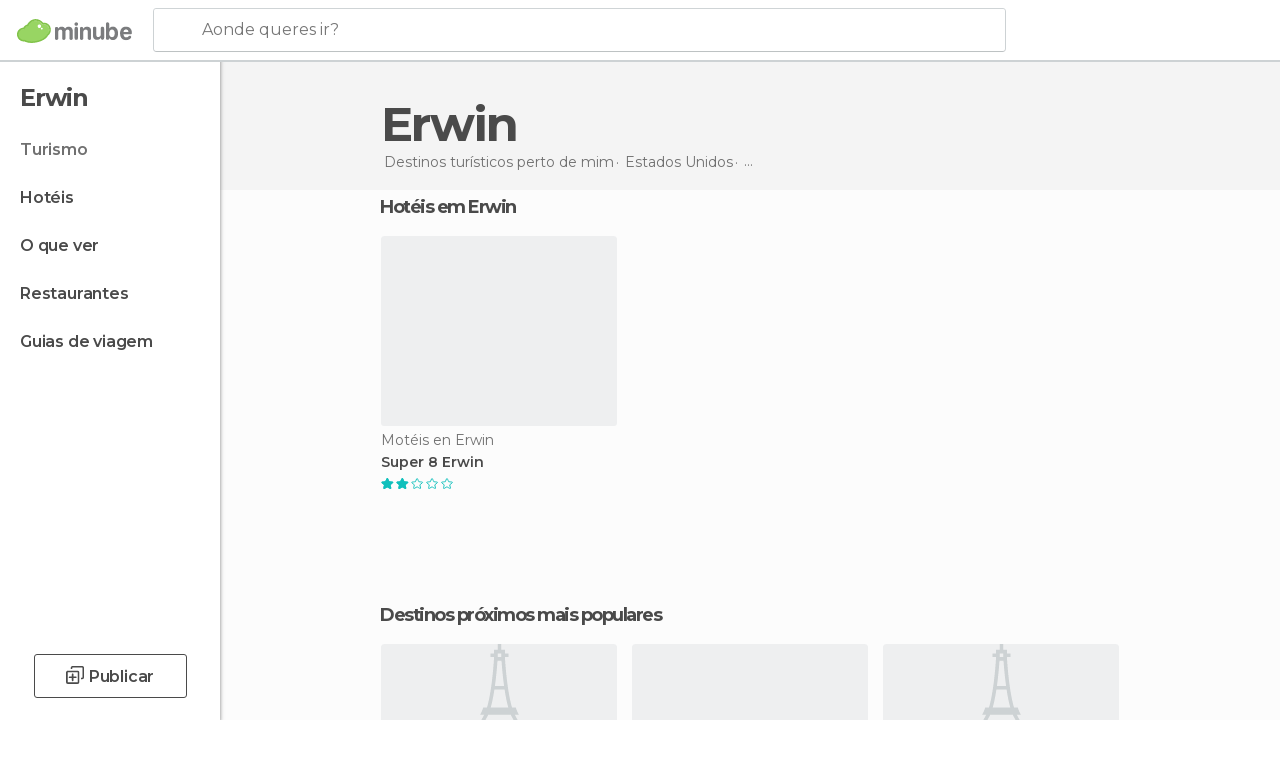

--- FILE ---
content_type: text/html; charset=UTF-8
request_url: https://www.minube.pt/viagens/estados_unidos/carolina_do_norte/erwin
body_size: 12591
content:

 
 <!DOCTYPE html><!--[if lt IE 7]> <html class="no-js lt-ie9 lt-ie8 lt-ie7" lang="pt-PT"> <![endif]--><!--[if IE 7]> <html class="no-js lt-ie9 lt-ie8" lang="pt-PT"> <![endif]--><!--[if IE 8]> <html class="no-js lt-ie9" lang="pt-PT"> <![endif]--><!--[if gt IE 8]><!--><html class="no-js" lang="pt-PT"> <!--<![endif]--><head><meta charset="UTF-8"/><meta http-equiv="Content-Type" content="text/html; charset=UTF-8"/><meta http-equiv="X-UA-COMPATIBLE" content="IE=edge"/><meta name="viewport" content="width=device-width, minimum-scale=1.0, initial-scale=1.0"><title>Turismo em Erwin : Viagens para Erwin</title><link rel="preconnect" crossorigin="anonymous" href="https://images.mnstatic.com"><link rel="preconnect" crossorigin="anonymous" href="https://assetscdn.mnstatic.com">
 
 <link rel="alternate" hreflang="es-ES" href="https://www.minube.com/viajes/estados_unidos/carolina_del_norte/erwin"/><link rel="alternate" hreflang="x-default" href="https://www.minube.com/viajes/estados_unidos/carolina_del_norte/erwin" /><link rel="alternate" hreflang="es-MX" href="https://www.minube.com.mx/viajes/estados_unidos/carolina_del_norte/erwin"/><link rel="alternate" hreflang="es-CO" href="https://www.minube.com.co/viajes/estados_unidos/carolina_del_norte/erwin"/><link rel="alternate" hreflang="es-AR" href="https://www.minube.com.ar/viajes/estados_unidos/carolina_del_norte/erwin"/><link rel="alternate" hreflang="it" href="https://www.minube.it/viaggi/usa/carolina_del_nord/erwin"/><link rel="alternate" hreflang="pt" href="https://www.minube.pt/viagens/estados_unidos/carolina_do_norte/erwin"/><link rel="alternate" hreflang="pt-BR" href="https://www.minube.com.br/viagens/estados_unidos/carolina_do_norte/erwin"/><link rel="alternate" hreflang="fr" href="https://www.monnuage.fr/voyage/etats_unis/caroline_du_nord/erwin"/><link rel="alternate" hreflang="en-US" href="https://www.minube.net/travel/united_states/north_carolina/erwin"/><link rel="alternate" hreflang="en-GB" href="https://www.minube.co.uk/travel/united_states/north_carolina/erwin"/><link rel="alternate" hreflang="es" href="https://www.minube.com/viajes/estados_unidos/carolina_del_norte/erwin"/><link rel="alternate" hreflang="en" href="https://www.minube.net/travel/united_states/north_carolina/erwin"/><meta name="description" content="Turismo em Erwin no minube: descobre pontos de interesse e pontos turísticos em Erwin, restaurantes, hotéis... Tudo para a tua viagem em Erwin"/><link rel="canonical" href="https://www.minube.pt/viagens/estados_unidos/carolina_do_norte/erwin"/><meta name="keywords"
 content="Erwin, viajar para erwin, viagens para erwin, turismo em erwin, férias em erwin"/><meta name="robots" content="index,follow"/><link rel="apple-touch-icon" sizes="180x180" href="https://contentdelivery.mnstatic.com/1/favicon/apple-touch-icon.png"><link rel="icon" type="image/png" sizes="32x32" href="https://contentdelivery.mnstatic.com/1/favicon/favicon-32x32.png"><link rel="icon" type="image/png" sizes="16x16" href="https://contentdelivery.mnstatic.com/1/favicon/favicon-16x16.png"><link rel="shortcut icon" href="https://contentdelivery.mnstatic.com/1/favicon/favicon.ico"><link rel="manifest" href="/manifest.json"/><meta name="apple-mobile-web-app-title" content="minube" /><meta name="application-name" content="minube" /><meta name="msapplication-config" content="https://contentdelivery.mnstatic.com/1/favicon/browserconfig.xml" /><meta name="theme-color" content="#007A75"/><meta property="og:title" content="Turismo em Erwin : Viagens para Erwin"/><meta property="og:description" content="Turismo em Erwin no minube: descobre pontos de interesse e pontos turísticos em Erwin, restaurantes, hotéis... Tudo para a tua viagem em Erwin"/><meta property="og:site_name" content="Minube"/><meta property="og:type" content="website"/><meta name="twitter:card" content="summary"/><meta name="twitter:title" content="Turismo em Erwin : Viagens para Erwin"/><meta name="twitter:description" content="Turismo em Erwin no minube: descobre pontos de interesse e pontos turísticos em Erwin, restaurantes, hotéis... Tudo para a tua viagem em Erwin"/><meta name="twitter:site" content="@minubept"/><meta name="twitter:domain" value="minube.com" /><link rel="prefetch" href="https://www.minube.com/assets/css/min/production/src/layouts/users/login.css">
<link rel='preload' as='style' href='https://fonts.minube.com/avenir.css' onload='this.rel="stylesheet"'><link rel="stylesheet" type="text/css" href="https://fonts.minube.com/avenir.css" />
<link rel='preload' as='style' href='https://fonts.googleapis.com/css?family=Montserrat:400,600,700|Open+Sans:400,600,700&subset=latin-ext,latin-ext' onload='this.rel="stylesheet"'><link rel="stylesheet" type="text/css" href="https://fonts.googleapis.com/css?family=Montserrat:400,600,700|Open+Sans:400,600,700&amp;subset=latin-ext,latin-ext" />
<link rel='preload' as='style' href='https://assetscdn.mnstatic.com/css/zzjs-614dc56f2e56ec45e1faf8cea5eea15b.css'><link rel="stylesheet" type="text/css" href="https://assetscdn.mnstatic.com/css/zzjs-614dc56f2e56ec45e1faf8cea5eea15b.css" />



 
 
 
 
 
 
 
 
 
 
 
 
 
 
 
 
 
 
 
 
 </head><body>
 

 
 
 <header>
 
<div class="actionBar">
 
<div class="main border ">
 
<div class="logo">
 
 <a class="brand icon_base icon__color_logo
"
 title="Minube"
 href="https://www.minube.pt/"
 ></a></div> 
 
<div id="mnHeaderFakeInput" class="mnHeaderFakeInput"
 onclick="Minube.services.HeaderUI.focusSearcherHeader();"><div class="mnHeaderFakeInput__box display_table"><div class="display_table_cell"><div class="mnHeaderFakeInput__text"><span>Aonde queres ir?</span></div></div></div></div><div id="mnHeaderRealInput" class="mnHeaderRealInput "
 style="display: none; opacity: 0;"><input id="mnHeaderSearcherInput" class="mnHeaderSearcherInput"
 type="text" placeholder="" autofocus/><ul id="mnHeaderSearcherResults" class="mnHeaderSearcherResults"></ul><div id="mnHeaderSearcherResultsBackground"
 class="mnHeaderSearcherResultsBackground"
 onclick="Minube.services.HeaderUI.blurSearcher();"></div><div id="mnHeaderSearcherIcon"
 class="icon sp_header_navigate icon--lensRealInput"></div><div class="close" onclick="Minube.services.HeaderUI.blurSearcher();"></div><span style="display:none;" id="gplus_button"
 data-gapiattached="true">Entrar com Google +</span></div><div class="widgets">
 
<div id="mnHeaderOptionsMenu" class="mnHeaderOptionsMenu share" onclick="Minube.services.HeaderUI.initShareTooltip()"><div id="mnHeaderShareTop"><div class="share_icon"></div></div></div>
 
 
<div class="profile_avatar basic"></div> 
 
<div class="mnNavigateSandwich only-mobile activitySearch"><div class="mnNavigateSandwich__lines"></div></div></div></div></div>
 
 
 
 </header>
 
 <div class="fullWidth
 "><div class="leftMenu">
 
 <div id="mnNavigate" class="mnNavigate "><div class="mnNavigate__sectionsAction only-mobile"><div class="mnNavigate__section access"><span class="mnNavigate__sectionLink access" id="access_mobile_user" onclick="Minube.services.ProfileUI.openModalLogin(null, true)">Entrar</span></div><div class="section_profile"><div class="mnNavigate__section" onclick="Minube.services.UserSection.goTo('/', 'my_profile')"><span class="mnNavigate__sectionLink">O meu perfil</span></div><div class="mnNavigate__section edit" onclick="Minube.services.UserSection.goTo('/editar/', 'edit')"><span class="mnNavigate__sectionLink">Edita o teu perfil</span></div><div class="mnNavigate__section" onclick="Minube.services.Registration.logout()"><span class="mnNavigate__sectionLink">Sair</span></div><div class="mnNavigate__section"><span class="mnNavigate__sectionLink line"/></div></div><div class="mnNavigate__section share"><span class="mnNavigate__sectionLink share" onclick="Minube.services.HeaderUI.handlerShare()">Partilhar</span></div><div class="mnNavigate__section"><span class="mnNavigate__sectionLink addExperience" onclick="Minube.services.HeaderUI.headerOpenPoiUpload() ">Deixa a tua opinião</span></div><div class="mnNavigate__section sep"><span class="mnNavigate__sectionLink line"/></div></div><div id="mnNavigate__sectionsBlock" class="mnNavigate__sectionsBlock">
 
 
 <div id="mnNavigate__tabs" class="navTabs mnNavigate__tabs"><ul class="mover"><li class="navItem active categories "
 data-section="categories"
 onclick="Minube.services.Sidebar.switchTab('categories')">
 Menu
 </li>
 
 <li class="navItem filters "
 data-section="filters"
 onclick="Minube.services.Sidebar.switchTab('filters')">
 Filtros
 </li>
 
 </ul></div>
 
 
 <nav role="navigation" class="mnNavigate__navigation"><ul id="mnNavigate__categoriesBlock" class="mnNavigate__categoriesBlock mnNavigate__tabContent active" data-section="categories">
 
 
 <li class="mnNavigate__location ">Erwin</li>
 
 
 
<li class="mnNavigate__section all current noCounter"><div class="mnNavigate__icon icon_base icon__all"></div><a class="mnNavigate__sectionLink" href="https://www.minube.pt/viagens/estados_unidos/carolina_do_norte/erwin" title="Viagem a Erwin: Turismo em Erwin"> Turismo </a>
 
 </li>
 
  
 
 
<li class="mnNavigate__section sleep noCounter"><div class="mnNavigate__icon icon_base icon__sleep"></div><a class="mnNavigate__sectionLink" href="https://www.minube.pt/onde-dormir/estados_unidos/carolina_do_norte/erwin" title="Hospedagens e onde ficar em Erwin"> Hotéis </a>
 
 </li>
 
  
 
 
<li class="mnNavigate__section tosee noCounter"><div class="mnNavigate__icon icon_base icon__tosee"></div><label class="mnNavigate__sectionLink" onclick="window.location='https://www.minube.pt/o-que-ver/estados_unidos/carolina_do_norte/erwin'" title="O que visitar em Erwin, o que fazer e o que ver em Erwin"> O que ver </label>
 
 </li>
 
  
 
 
<li class="mnNavigate__section eat noCounter"><div class="mnNavigate__icon icon_base icon__eat"></div><label class="mnNavigate__sectionLink" onclick="window.location='https://www.minube.pt/restaurantes/estados_unidos/carolina_do_norte/erwin'" title="Restaurantes em Erwin: Almoçar e jantar"> Restaurantes </label>
 
 </li>
 
 
 
 
<li class="mnNavigate__section guides noCounter"><div class="mnNavigate__icon icon_base icon__guides"></div><a class="mnNavigate__sectionLink" href="https://www.minube.pt/guias/estados_unidos/carolina_do_norte/erwin" title="Guia de viagem de <span> _Erwin_</span>"> Guias de viagem </a>
 
 </li>
 
 
 
 </ul></nav></div><div class="buttonPublish">
 
<div class="buttonMain outline normal withIcon default"
 style=""
 onclick="Minube.services.HeaderUI.headerOpenPoiUpload() "
 ><div class="display_table"><div class="display_table_cell"><span class="icon icon_base ic_post_darkgray"></span><span class="text" style="">Publicar</span></div></div></div></div></div>
 
 
 
 
 </div><div class="content withSidebar "><div class="headerPlace"><div class="container">
 
<h1 itemprop="name" >Erwin</h1>
 
<div class="breadcrumb-box" itemscope itemtype="http://schema.org/BreadcrumbList"><ul><li itemprop="itemListElement" itemscope itemtype="http://schema.org/ListItem" ><a title="Destinos turísticos perto de mim" href="https://www.minube.pt/destinos"><b itemprop="name">Destinos turísticos perto de mim</b></a><meta itemprop="position" content="1" /><meta itemprop="item" content="https://www.minube.pt/destinos" /></li>
  <li itemprop="itemListElement" itemscope itemtype="http://schema.org/ListItem" ><a title="Turismo em Estados Unidos : Viagens para Estados Unidos" href="https://www.minube.pt/viagens/estados_unidos"><b itemprop="name">Estados Unidos</b></a><meta itemprop="position" content="2" /><meta itemprop="item" content="https://www.minube.pt/viagens/estados_unidos" /></li>
  <li itemprop="itemListElement" itemscope itemtype="http://schema.org/ListItem" ><a title="Turismo em Carolina do Norte : Viagens para Carolina do Norte" href="https://www.minube.pt/viagens/estados_unidos/carolina_do_norte"><b itemprop="name">Carolina do Norte</b></a><meta itemprop="position" content="3" /><meta itemprop="item" content="https://www.minube.pt/viagens/estados_unidos/carolina_do_norte" /></li><li class="last" ><span>Erwin</span></li></ul></div></div></div>
  
 
 <div class="riverContainer noGrid">
  
 
 
<div class="river arrows " data-type_form="carousel" data-carousel_id="mainRiver_0" data-type="sleep_all" data-total_elements="1">
 
<div class="headerRiver withoutContainer left headerTitle"><div class="titleList "><h3><a onclick="Minube.services.CarouselRiver.goDetail('https://www.minube.pt/onde-dormir/estados_unidos/carolina_do_norte/erwin');return false;" href="https://www.minube.pt/onde-dormir/estados_unidos/carolina_do_norte/erwin" class="link" >
 Hotéis em Erwin</a></h3></div></div><div class="riverItems">
 
 
 
 
 
 
<div class="baseCard riverCard
 poiCard 
" aria-label="" data-id_poi="1416901" onclick="Minube.services.Card.goToCard('https\x3A\x2F\x2Fwww.minube.pt\x2Fsitio\x2Dpreferido\x2Fsuper\x2D8\x2Derwin\x2Dtn\x2Da1416901','poi',{poi_id : '1416901' , activities : '0'}); event.stopPropagation()"
 >
 
 
 <div class="imageCard" data-src='https://imgs-hotels.mnstatic.com/Lodges/10/2e/102ebd7879db4afe76207b0db0dc2e06.jpg' data-dynamic-source='true' data-dynamic-quality='60' data-dynamic-auto-width-height='1' data-dynamic-fit='crop' data-dynamic-custom-attrs='1' ></div>
 
 <div class="contentItem "><div class="subtitleItem">
 Motéis en Erwin
 </div>
 
 <label class="titleItem"> Super 8 Erwin
</label>
 
<div class="staticRating">
 
 <div class="starsRatingMeter"><span style="width: 40%"></span></div>
 
<div class="ratingSideText"></div></div></div></div>

 
 <div class="extraCard riverCard baseCard"><div class="content">
 
<div class="buttonMain btnSeeAll outline normal fab withIcon secondary"
 style=""
 onclick="Minube.services.CarouselRiver.goDetail('https://www.minube.pt/onde-dormir/estados_unidos/carolina_do_norte/erwin');return false; "
 ><div class="display_table"><div class="display_table_cell"><span class="icon icon_base ic_arrow_right_secondary"></span></div></div></div><div class="text"><span>Ver todos</span></div></div></div></div>
  
 </div></div>
 
 

 

<form id="activitiesRelated_form" name="buttonIconText_form" method="post"
 action="/tking/go" target="_blank"><input type="hidden" name="deeplink"
 id="activitiesRelated_form_deeplink" value=""/><input type="hidden" name="integration_type"
 id="activitiesRelated_form_integration_type"
 value="activities_suggested"/><input type="hidden" name="deeplink_platform" id="activitiesRelated_form_deeplink_platform" value=""/><input type="hidden" name="provider"
 id="activitiesRelated_form_provider" value=""/><input type="hidden" name="activity_id" id="activitiesRelated_form_activity_id"
 value=""/><input type="hidden" name="tracking" id="activitiesRelated_form_tracking" value="e30="/></form>
 
<div class="sponsored-container"></div><div class="riverContainer">
 
 
 
<div class="river arrows " data-type_form="carousel" data-carousel_id="secondaryRiver_0" data-type="locations_related" data-total_elements="20">
 
<div class="headerRiver withoutContainer left headerTitle"><div class="titleList smaller"><span><div onclick="Minube.services.CarouselRiver.goDetail('https://www.minube.pt/a/relatedloc/c/150561/all');return false;" class="title link ">
 Destinos próximos mais populares
 </div></span></div></div><div class="riverItems">
 
 
 
 
 
 
<div class="baseCard riverCard
 locationCard 
" aria-label="" data-id_location="149665" data-level="c" onclick="Minube.services.Card.goToCard('https\x3A\x2F\x2Fwww.minube.pt\x2Fviagens\x2Festados_unidos\x2Fcarolina_do_norte\x2Fdunn','location',{location_id : 149665, location_level: 'City'}); event.stopPropagation()"
 >
 
 <div class="imageCard emptyCard"><div class="placeholder icon_base icon__placeholder_eiffel"></div></div>
 
 <div class="contentItem "><div class="subtitleItem"></div>
 
 
 <a class="titleItem" href="https://www.minube.pt/viagens/estados_unidos/carolina_do_norte/dunn" onclick="event.stopPropagation();" title="Turismo em Dunn : Viagens para Dunn" target="_self"> Dunn
</a></div></div>

 
 
 
 
 
 
<div class="baseCard riverCard
 locationCard 
" aria-label="" data-id_location="150972" data-level="c" onclick="Minube.services.Card.goToCard('https\x3A\x2F\x2Fwww.minube.pt\x2Fviagens\x2Festados_unidos\x2Fcarolina_do_norte\x2Ffayetteville','location',{location_id : 150972, location_level: 'City'}); event.stopPropagation()"
 >
 
 
 <div class="imageCard" data-src='https://images.mnstatic.com/8c/5d/8c5d96978ce6ef179ae76cce445aef77.jpg' data-dynamic-source='true' data-dynamic-quality='60' data-dynamic-auto-width-height='1' data-dynamic-fit='crop' data-dynamic-custom-attrs='1' ></div>
 
 <div class="contentItem "><div class="subtitleItem"></div>
 
 
 <a class="titleItem" href="https://www.minube.pt/viagens/estados_unidos/carolina_do_norte/fayetteville" onclick="event.stopPropagation();" title="Turismo em Fayetteville : Viagens para Fayetteville" target="_self"> Fayetteville
</a></div></div>

 
 
 
 
 
 
<div class="baseCard riverCard
 locationCard 
" aria-label="" data-id_location="151314" data-level="c" onclick="Minube.services.Card.goToCard('https\x3A\x2F\x2Fwww.minube.pt\x2Fviagens\x2Festados_unidos\x2Fcarolina_do_norte\x2Ffort_bragg','location',{location_id : 151314, location_level: 'City'}); event.stopPropagation()"
 >
 
 <div class="imageCard emptyCard"><div class="placeholder icon_base icon__placeholder_eiffel"></div></div>
 
 <div class="contentItem "><div class="subtitleItem"></div>
 
 
 <a class="titleItem" href="https://www.minube.pt/viagens/estados_unidos/carolina_do_norte/fort_bragg" onclick="event.stopPropagation();" title="Turismo em Fort Bragg : Viagens para Fort Bragg" target="_self"> Fort Bragg
</a></div></div>

 
 
 
 
 
 
<div class="baseCard riverCard
 locationCard 
" aria-label="" data-id_location="162711" data-level="c" onclick="Minube.services.Card.goToCard('https\x3A\x2F\x2Fwww.minube.pt\x2Fviagens\x2Festados_unidos\x2Fcarolina_do_norte\x2Fraleigh','location',{location_id : 162711, location_level: 'City'}); event.stopPropagation()"
 >
 
 
 <div class="imageCard" data-src='https://images.mnstatic.com/cf/fe/cffe86193205e1787bb773bcd990e93e.jpg' data-dynamic-source='true' data-dynamic-quality='60' data-dynamic-auto-width-height='1' data-dynamic-fit='crop' data-dynamic-custom-attrs='1' ></div>
 
 <div class="contentItem "><div class="subtitleItem"></div>
 
 
 <a class="titleItem" href="https://www.minube.pt/viagens/estados_unidos/carolina_do_norte/raleigh" onclick="event.stopPropagation();" title="Turismo em Raleigh : Viagens para Raleigh" target="_self"> Raleigh
</a></div></div>

 
 
 
 
 
 
<div class="baseCard riverCard
 locationCard 
" aria-label="" data-id_location="165484" data-level="c" onclick="Minube.services.Card.goToCard('https\x3A\x2F\x2Fwww.minube.pt\x2Fviagens\x2Festados_unidos\x2Fcarolina_do_norte\x2Fsouthern_pines','location',{location_id : 165484, location_level: 'City'}); event.stopPropagation()"
 >
 
 <div class="imageCard emptyCard"><div class="placeholder icon_base icon__placeholder_eiffel"></div></div>
 
 <div class="contentItem "><div class="subtitleItem"></div>
 
 
 <a class="titleItem" href="https://www.minube.pt/viagens/estados_unidos/carolina_do_norte/southern_pines" onclick="event.stopPropagation();" title="Turismo em Southern Pines : Viagens para Southern Pines" target="_self"> Southern Pines
</a></div></div>

 
 <div class="extraCard riverCard baseCard"><div class="content">
 
<div class="buttonMain btnSeeAll outline normal fab withIcon secondary"
 style=""
 onclick="Minube.services.CarouselRiver.goDetail('https://www.minube.pt/a/relatedloc/c/150561/all');return false; "
 ><div class="display_table"><div class="display_table_cell"><span class="icon icon_base ic_arrow_right_secondary"></span></div></div></div><div class="text"><span>Ver todos</span></div></div></div></div>
 
 
<div class="buttonMain btnSeeAll outline normal secondary"
 style=""
 onclick="Minube.services.CarouselRiver.goDetail('https://www.minube.pt/a/relatedloc/c/150561/all');return false; "
 ><div class="display_table"><div class="display_table_cell"><span class="text" style="">Ver todos</span></div></div></div></div>
  
 </div></div></div><footer>
 

 
<div class="footer_block block "><div class="menu inpage"><div class="container"><div class="container_footer_blocks">
 
<div class="exploreGrid inpage">
 
 
 <div class="exploreGridContainer inpage"><div class="container"><div class="exploreContent">
  
 <div class="modules expandMobile" id="module_belongs_to" data-key="belongs_to"><div class="categories expandMobile" onclick="Minube.services.Explore.expandCategories('belongs_to');" id="category_belongs_to"><label>Fica em</label><div class="icon_arrow expandMobile" id="icon_arrow_belongs_to"></div></div><div class="subcategories expandMobile" id="subcategory_belongs_to">
   <a title="Carolina do Norte" href="https://www.minube.pt/o-que-ver/estados_unidos">Carolina do Norte</a>
 
   <a title="Estados Unidos" href="https://www.minube.pt/o-que-ver/estados_unidos">Estados Unidos</a>
 
 </div><div class="shadow expandMobile" id="shadow_belongs_to"></div></div>
  
 <div class="modules expandMobile" id="module_misc_info" data-key="misc_info"><div class="categories expandMobile" onclick="Minube.services.Explore.expandCategories('misc_info');" id="category_misc_info"><label>Outras informações</label><div class="icon_arrow expandMobile" id="icon_arrow_misc_info"></div></div><div class="subcategories expandMobile" id="subcategory_misc_info">
   <a title="Hotéis baratos" href="https://www.minube.pt/onde-dormir">Hotéis baratos</a>
 
 </div><div class="shadow expandMobile" id="shadow_misc_info"></div></div>
  
 <div class="modules expandMobile" id="module_key_extra_1" data-key="key_extra_1"><div class="categories expandMobile" onclick="Minube.services.Explore.expandCategories('key_extra_1');" id="category_key_extra_1"><label>Destinos próximos mais populares</label><div class="icon_arrow expandMobile" id="icon_arrow_key_extra_1"></div></div><div class="subcategories expandMobile" id="subcategory_key_extra_1">
   <a title="Dunn" href="https://www.minube.pt/viagens/estados_unidos/carolina_do_norte/dunn">Dunn</a>
 
  <a title="Fayetteville" href="https://www.minube.pt/viagens/estados_unidos/carolina_do_norte/fayetteville">Fayetteville</a>
 
  <a title="Fort Bragg" href="https://www.minube.pt/viagens/estados_unidos/carolina_do_norte/fort_bragg">Fort Bragg</a>
 
  <a title="Raleigh" href="https://www.minube.pt/viagens/estados_unidos/carolina_do_norte/raleigh">Raleigh</a>
 
  <a title="Southern Pines" href="https://www.minube.pt/viagens/estados_unidos/carolina_do_norte/southern_pines">Southern Pines</a>
 
  <a title="Chapel Hill" href="https://www.minube.pt/viagens/estados_unidos/carolina_do_norte/chapel_hill">Chapel Hill</a>
 
  <a title="Durham" href="https://www.minube.pt/viagens/estados_unidos/carolina_do_norte/durham">Durham</a>
 
  <a title="Wilson" href="https://www.minube.pt/viagens/estados_unidos/carolina_do_norte/wilson">Wilson</a>
 
  <a title="Lumberton" href="https://www.minube.pt/viagens/estados_unidos/carolina_do_norte/lumberton">Lumberton</a>
 
  <a title="Creedmoor" href="https://www.minube.pt/viagens/estados_unidos/carolina_do_norte/creedmoor">Creedmoor</a>
 
  <a title="Nashville" href="https://www.minube.pt/viagens/estados_unidos/carolina_do_norte/nashville">Nashville</a>
 
  <a title="Princeville" href="https://www.minube.pt/viagens/estados_unidos/carolina_do_norte/princeville">Princeville</a>
 
  <a title="Greenville" href="https://www.minube.pt/viagens/estados_unidos/carolina_do_norte/greenville">Greenville</a>
 
  <a title="Jacksonville" href="https://www.minube.pt/viagens/estados_unidos/carolina_do_norte/jacksonville">Jacksonville</a>
 
  <a title="Greensboro" href="https://www.minube.pt/viagens/estados_unidos/carolina_do_norte/greensboro">Greensboro</a>
 
  <a title="Albemarle" href="https://www.minube.pt/viagens/estados_unidos/carolina_do_norte/albemarle">Albemarle</a>
 
  <a title="Kirkland" href="https://www.minube.pt/viagens/estados_unidos/carolina_do_norte/kirkland">Kirkland</a>
 
  <a title="High Point" href="https://www.minube.pt/viagens/estados_unidos/carolina_do_norte/high_point">High Point</a>
 
  <a title="Wilmington" href="https://www.minube.pt/viagens/estados_unidos/carolina_do_norte/wilmington">Wilmington</a>
 
  <a title="Ogden" href="https://www.minube.pt/viagens/estados_unidos/carolina_do_norte/ogden">Ogden</a>
 
 
 </div><div class="shadow expandMobile" id="shadow_key_extra_1"></div></div></div></div></div></div></div></div></div>
 
 <div class="menu"><div class="container"><div class="container_footer_blocks">
 
 
 
 
<div class="footer_blocks"><ul id="footer_menu_group_minube"
 class="links"><li class="display_table title"
 onclick="Minube.services.FooterUI.toggleMenuSection('minube');"><span class="display_table_cell not-mobile"><img height="33" src="https://1.images.mnstatic.com/visualdestination_transactional/logo_minube_black_footer.png " alt="Minube"></span><span class="display_table_cell only-mobile">SOBRE O MINUBE</span><div class="arrow_links_container"><div class="arrow_links"></div></div></li>
  <li class="display_table"><span class="display_table_cell"><a rel="noopener"
 title="Política de Cookies" href="https://www.minube.pt/cookies">Cookies
 </a></span></li>
  <li class="display_table"><span class="display_table_cell"><a rel="noopener"
 title="Política de privacidade" href="https://www.minube.pt/politica-privacidade">Política de privacidade
 </a></span></li>
  <li class="display_table"><span class="display_table_cell"><a rel="noopener"
 title="Términos e Condições" href="https://www.minube.pt/condicoes-uso">Términos e Condições
 </a></span></li></ul></div>
 
<div class="footer_blocks"><ul id="footer_menu_group_inspirate"
 class="links"><li class="display_table title"
 onclick="Minube.services.FooterUI.toggleMenuSection('inspirate');"><span class="display_table_cell not-mobile">INSPIRA-TE E PLANIFICA</span><span class="display_table_cell only-mobile">INSPIRA-TE E PLANIFICA</span><div class="arrow_links_container"><div class="arrow_links"></div></div></li><li class="display_table"><span class="display_table_cell"><a rel="noopener"
 title="footer@item_discovertips_title" href="footer@item_discovertips_url">footer@item_discovertips_anchor
 </a></span></li>
  <li class="display_table"><span class="display_table_cell"><a rel="noopener"
 target="_blank" title="minube Android app" href="https://play.google.com/store/apps/details?id=com.minube.app">minube Android app
 </a></span></li></ul></div>
 
<div class="footer_blocks"><ul id="footer_menu_group_tourism"
 class="links"><li class="display_table title"
 onclick="Minube.services.FooterUI.toggleMenuSection('tourism');"><span class="display_table_cell not-mobile">SETOR DO TURISMO</span><span class="display_table_cell only-mobile">SETOR DO TURISMO</span><div class="arrow_links_container"><div class="arrow_links"></div></div></li>
  <li class="display_table"><span class="display_table_cell"><a rel="noopener"
 title="Contactar com minube" href="https://www.minube.pt/contacto">Contato
 </a></span></li>
  <li class="display_table"><span class="display_table_cell"><a rel="noopener"
 title="Imprensa" href="https://www.minube.pt/area-de-imprensa">Área de imprensa
 </a></span></li></ul></div>
 
 
<div class="social"><div><div><div class="social_btn not-mobile"><div class="google_like"></div><div class="facebook_like"></div></div>
 
<div class="copyright"><div class="social_icons"><div><a title="Facebook" rel="noreferrer" href="https://www.facebook.com/minubept"
 target="_blank"
 class="facebook icon"></a></div><div><a title="Twitter" rel="noreferrer" href="https://twitter.com/minubept"
 target="_blank"
 class="twitter icon"></a></div><div><a title="Vimeo" rel="noreferrer" href="https://vimeo.com/minube"
 target="_blank"
 class="vimeo icon"></a></div><div><a title="Youtube" rel="noreferrer" href="https://www.youtube.com/minube"
 target="_blank"
 class="youtube icon"></a></div></div><div class="nextGen only-mobile"><img class="logo1 logosNextGenMobile"
 src="https://images.mnstatic.com/Tools/genericimages/c3395c0776eff7d7e78c8b5f20c9f903616e0959a1bc575855c7dd12c5d93cef.png?saturation=-100&height=35"><img class="logo2 logosNextGenMobile"
 src="https://images.mnstatic.com/Tools/genericimages/b67726ddb50357efb5c6db77d1b394deac7787e516ffe0a8eeec2e8f6fe2a3e8.png?saturation=-100&height=33"><img class="logo3 logosNextGenMobile"
 src="https://images.mnstatic.com/Tools/genericimages/1b7e20d28f40dbbf508dc7aed0362b4f16f7a472382dc6cf9948bbbf49db322a.png?saturation=-100&height=35"></div><div class="text not-mobile">
 &copy; minube 2007- <br /> a web social de viagens
 </div><div class="text only-mobile">
 © minube 2007-, o site líder de turismo social e viagens
 </div></div></div></div><div class="footer_blocks nextGen not-mobile"><ul id="footer_menu_group_logos"
 class="links"><li class="display_table"><img class="logo1"
 src="https://images.mnstatic.com/Tools/genericimages/c3395c0776eff7d7e78c8b5f20c9f903616e0959a1bc575855c7dd12c5d93cef.png?saturation=-100&height=35"></li><li class="display_table"><img class="logo2"
 src="https://images.mnstatic.com/Tools/genericimages/b67726ddb50357efb5c6db77d1b394deac7787e516ffe0a8eeec2e8f6fe2a3e8.png?saturation=-100&height=33"></li><li class="display_table"><img class="logo3"
 src="https://images.mnstatic.com/Tools/genericimages/1b7e20d28f40dbbf508dc7aed0362b4f16f7a472382dc6cf9948bbbf49db322a.png?saturation=-100&height=35"></li></div></div></div></div></div>
 
</div>
 
 <div id="notificationAlertMobile" class="notificationAlertMobile hide only-mobile"><div class="notificationItem" onclick="Minube.services.ProfileUI.openModalLogin(null, true)"><span class="advisorText"></span></div></div><div class="profileBlock"><div class="overlayLateralPanelProfile"><div class="overlayLayer"></div><div class="overlayContent"><div class="textOverlayProfile"><div class="titleOverlayProfile overlayTitle"></div><div class="subtitleOverlayProfile overlaySubtitle"></div><div class="contestImages"></div></div><div class="featureList overlayFeatureList"></div></div></div><div class="lateralPanelProfile lateralPanel_animation"><div class="overlayInsideLateralPanel default"></div><div class="closeLateralPanel" onclick="Minube.services.ProfileUI.closeLateralPanel()"><svg viewBox="0 0 12 20"><use xlink:href="#ic_next_profile"/></svg></div><div class="closeLateralPanelMobile" onclick="Minube.services.ProfileUI.closeLateralPanel()"><svg viewBox="0 0 14 14"><use xlink:href="#ic_close_panel_mobile"></use></svg></div><div class="requestedContent"></div></div><div class="confirmationContainer default display_table"><div class="confirmationOverlay"></div><div class="confirmationContent display_table_cell"><div class="contentWhiteForMobile"><div class="confirmationText"></div><div class="confirmationButtons"><div class="buttonNOK"><div class="display_table"><div class="display_table_cell text"></div></div></div><div class="buttonOK"><div class="display_table"><div class="display_table_cell text"></div></div></div></div></div></div></div></div></footer>
 


 
 <script></script><script>var __minubeRegister = { 'regAsap':[], 'regOnReady':[] ,'regOnLoad': [],'regOnPostLoad': [] };
                                __minubeRegister.regAsap.push({'name':'SessionPageViews','mode':'service','callback':function(){
                                    return new SessionPageViewsClass({"session":{"cookieDomain":".minube.pt","location":{"level":"c","city_id":150561,"zone_id":3443,"country_id":242},"tribes":null}});
                                }});
                                __minubeRegister.regOnLoad.push({'name':'Categories','mode':'service','callback':function(){
                                    return new CategoriesClass({"nItems":0,"needNearby":true,"latitude":"35.323914","longitude":"-78.671059","location":{"section":"all","cityId":150561,"level":"c","id":150561,"name":"Erwin"}});
                                }});
                                __minubeRegister.regOnLoad.push({'name':'HeaderUI','mode':'service','callback':function(){
                                    return new HeaderUIClass(null, null, {"destinationSearcherLimit":6,"mainDomain":"https:\/\/www.minube.pt\/","redirectLang":"pt","cookieDomain":".minube.pt","dataForAdmin":{"location":{"SectionKey":"all","CategoryGroup":"all","Section":null,"Level":"c","LevelTxt":"City","ZoneIdList":null,"CityIdList":null,"Deeplink":"https:\/\/www.minube.pt\/viagens\/estados_unidos\/carolina_do_norte\/erwin","City":{"id":150561,"name":"Erwin","name_linking":"Erwin","translated":"1","new_name":"Erwin","name_es":"Erwin","name_en":"Erwin","name_fr":"Erwin","name_de":"Erwin","name_pt":"Erwin","name_it":"Erwin","translated_es":"0","translated_en":"0","translated_fr":"0","translated_de":"1","translated_pt":"1","translated_it":"1","new_name_es":"","new_name_en":"","new_name_fr":"","new_name_de":"Erwin","new_name_pt":"Erwin","new_name_it":"Erwin","same_name_in_country":"1","url_name":null},"Zone":{"id":3443,"name":"Carolina do Norte","name_linking":"Carolina do Norte","translated":"0","new_name":"","name_es":"Carolina del Norte","name_en":"North Carolina","name_fr":"Caroline du Nord","name_de":"North Carolina","name_pt":"Carolina do Norte","name_it":"Carolina del Nord","translated_es":"0","translated_en":"0","translated_fr":"0","translated_de":"0","translated_pt":"0","translated_it":"0","new_name_es":"","new_name_en":"","new_name_fr":"","new_name_de":"","new_name_pt":"","new_name_it":""},"Country":{"id":242,"name":"Estados Unidos","name_linking":"Estados Unidos","translated":"0","new_name":"","name_es":"Estados Unidos","name_en":"United States","name_fr":"Etats Unis","name_de":"USA","name_pt":"Estados Unidos","name_it":"USA","translated_es":"0","translated_en":"0","translated_fr":"0","translated_de":"0","translated_pt":"0","translated_it":"0","new_name_es":"","new_name_en":"","new_name_fr":"","new_name_de":"","new_name_pt":"","new_name_it":"","iso2":"US","continent_id":"8"},"SkyZone":null,"SkyCountry":null,"Geocode":{"id":null,"latitude":"35.323914","longitude":"-78.671059","distance":null},"Skyscanner":null,"Picture":null,"Booking":{"city_id":null,"city_name_en":null,"country_code":null,"url":null},"LocationData":{"id":150561,"level":"c","level_txt":"City"}}},"poiData":null,"isHome":null,"dictionary":{"destinationSearcherNoResults":"N\u00e3o encontramos nada.Procurar novamente?","destinationSearcherNoResultsLite":"Tenta fazer uma nova busca","destinationSearcherZone":"Zona","fake_input_placeholder":"Aonde queres ir?","real_input_placeholder":"Procura um pa\u00eds, cidade ou qualquer lugar que deseje conhecer"},"adsEnabled":true,"socialShareData":{"twitter":{"pageUrl":"https:\/\/www.minube.pt\/\/viagens\/estados_unidos\/carolina_do_norte\/erwin","text":"","via":"minubept"},"facebook":{"pageUrl":"https:\/\/www.minube.pt\/\/viagens\/estados_unidos\/carolina_do_norte\/erwin"},"google":{"pageUrl":"https:\/\/www.minube.pt\/\/viagens\/estados_unidos\/carolina_do_norte\/erwin"}}});
                                }});
                                __minubeRegister.regOnLoad.push({'name':'MobileBar','mode':'service','callback':function(){
                                    return new MobileBarClass();
                                }});
                                __minubeRegister.regOnReady.push({'name':'Filters','mode':'service','callback':function(){
                                    return new FiltersClass({"locationUrl":null,"sectionKey":"all","filtersForced":[],"dictionary":{"slider_price_format_currency":"<small><\/small>__NUM__<small>\u20ac<\/small>","mapNotAvailable":"De momento estamos a trabalhar no mapa\nEm breve estar\u00e1 pronto"}});
                                }});
                                __minubeRegister.regOnLoad.push({'name':'Sidebar','mode':'service','callback':function(){
                                    return new SidebarClass({"currentSection":"all","integration":"sidebar","location":"{\"locationName\":\"em Erwin\",\"locationNameEscaped\":\"erwin\",\"Level\":\"c\",\"City\":{\"id\":150561},\"Zone\":{\"id\":3443},\"Country\":{\"id\":242}}","socialOptions":{"url":"https:\/\/www.minube.pt\/\/viagens\/estados_unidos\/carolina_do_norte\/erwin","facebookId":39062820279,"localeIso":"pt_PT"},"editTravellerProfileUri":"https:\/\/viajantes.minube.pt\/editar\/"});
                                }});
                                __minubeRegister.regOnLoad.push({'name':'AddedValue','mode':'service','callback':function(){
                                    return new AddedValueClass();
                                }});
                                __minubeRegister.regOnLoad.push({'name':'CarouselRiver','mode':'service','callback':function(){
                                    return new CarouselRiverClass({"dictionary":[],"ajaxGetMoreAction":null,"trackingAction":null,"fullWidthBreakpoint":"1024"});
                                }});
                                __minubeRegister.regOnLoad.push({'name':'Card','mode':'service','callback':function(){
                                    return new CardClass();
                                }});
                                __minubeRegister.regOnReady.push({'name':'Tracking','mode':'service','callback':function(){
                                    return new TrackingClass({"versionName":"pt:prod","cookieDomain":".minube.pt","langDomain":"pt","currency":"EUR","isDevelopmentMode":false,"amplitudeKey":"68fcc232a01a8a3490a4b59c9b819137","datesCookieName":"lodges_search_date","google_analytics_id":"G-DH4V7MDCP1","apiUrl":"https:\/\/api.minube.com","section":"all","categoryGroup":"all","sectionId":null,"cityId":150561,"zoneId":3443,"countryId":242,"regionId":null,"regionName":null,"cityName":"Erwin","zoneName":"Carolina do Norte","countryName":"Estados Unidos","elementsCount":1,"nActivities":0,"nSuggestedActivities":0});
                                }});
                                __minubeRegister.regOnReady.push({'name':'Amadeus','mode':'service','callback':function(){
                                    return new AmadeusClass({"versionName":"pt:prod","cookieDomain":".minube.pt","langDomain":"pt","currency":"EUR","isDevelopmentMode":false,"amplitudeKey":"68fcc232a01a8a3490a4b59c9b819137","datesCookieName":"lodges_search_date","google_analytics_id":"G-DH4V7MDCP1","apiUrl":"https:\/\/api.minube.com","section":"all","categoryGroup":"all","sectionId":null,"cityId":150561,"zoneId":3443,"countryId":242,"regionId":null,"regionName":null,"cityName":"Erwin","zoneName":"Carolina do Norte","countryName":"Estados Unidos","elementsCount":1,"nActivities":0,"nSuggestedActivities":0});
                                }});
                            __minubeRegister.regOnReady.push({'name':'','mode':'','callback':function(){
                                Minube.services.Tracking.pageView([], false);
                            }});__minubeRegister.regOnLoad.push({'name':'Sponsored','mode':'service','callback':function(){
            return new SponsoredClass('150561', 'c', '.sponsored-container');
        }});
                                __minubeRegister.regOnLoad.push({'name':'FooterUI','mode':'service','callback':function(){
                                    return new FooterUIClass({"countryIso":"pt","appId":"id440277010","androidAppId":"com.minube.app","facebookShareText":"https:\/\/www.facebook.com\/minubept","gplusShareText":"https:\/\/www.minube.pt\/"});
                                }});
                                __minubeRegister.regOnLoad.push({'name':'Explore','mode':'service','callback':function(){
                                    return new ExploreClass();
                                }});
    __minubeRegister.regAsap.push({'name':'Registration','mode':'service','callback':function(){
        return new RegistrationClass({"cookieDomain":".minube.pt"});
    }});
    __minubeRegister.regOnLoad.push({'name':'RegistrationUI','mode':'service','callback': function(){
        return new RegistrationUIClass({"google":{"cookie_policy":"https:\/\/minube.pt"},"facebook":{"app_id":39062820279,"locale_iso":"pt_PT"},"locationId":150561,"locationLevel":"city_id","cookieDomain":".minube.pt","countryIso":"pt"});
    }});

        __minubeRegister.regOnReady.push({'name':'GDPRModal','mode':'service','callback':function(){
            return new GDPRModalClass(
                {"resources":{"css":"https:\/\/contentdelivery.mnstatic.com\/7bff472153335a2877d818d4702febdd\/css\/min\/production\/src\/partials\/gdpr\/modal.css"},"mandatoryText":"Aceita os t\u00e9rminos para continuar"}
            );
        }});
        __minubeRegister.regOnLoad.push({'name':'ProfileUI','mode':'service','callback':function(){
            return new ProfileUIClass(
                'categories',
                'index',
                {"cookieDomain":".minube.pt","section":"city","dictionary":{"titleConfirmationDeleteList":"Tens certeza de que queres eliminar essa lista?","titleConfirmationDeleteItemInTripLast":"Se exclu\u00edres este \u00faltimo lugar a lista ser\u00e1 eliminada. Tens certeza?","titleConfirmationDeleteItemInTrip":"Tens certeza que quer excluir este lugar da tua lista?","deleteListOK":"Cancelar","deleteListNOK":"Sim, quero","titleConfirmationNotLogin":"Tens certeza?","savedInList":"Guardado em _LOCATION_","confirmationNotLoginNOK":"Sair sem fazer Login","confirmationNotLoginOK":"Fazer Login","wellcomeToMinube":"Bem-vindo ao minube!","wellcomeBack":"Ol\u00e1 de novo viajante!","contestActive":"","contestUrl":"https:\/\/www.minube.pt\/concurso\/","automatedListSearcherNoResults":"N\u00e3o encontramos nada.Procurar novamente?","automatedListSearcherNoResultsLite":"Tenta fazer uma nova busca","overlayTexts":{"default":{"title":"Bem-vindo viajante!","subtitle":"Guarda os teus lugares favoritos em listas e organiza<br\/> a tua pr\u00f3xima viagem.","featureList":"<ul><li>Acesse a lista pelo seu celular sempre que precisar<\/li><li>Forme parte da comunidade de 2 milh\u00f5es de viajantes!<\/li><li>Baixe guias de viagem em PDF de qualquer cidade do mundo<\/li><li>Compartilhe recomenda\u00e7\u00f5es e fotos<\/li><li>E descubra que o mundo tem lugares incr\u00edveis<\/li><\/ul>"},"contest":{"title":"","subtitle":"","featureList":""},"login":{"title":"Come\u00e7a a viajar com o minube!","subtitle":"Entra, descobre os melhores <br\/>lugares do mundo e cria as tuas listas.","featureList":"<ul><li>Forma parte da comunidade de 2 milh\u00f5es de viajantes!<\/li><li>Poder\u00e1s guardar lugares e montar listas <\/li><li>Baixar guias em PDF de qualquer cidade<\/li><li>Partilhar lugares e postar as tuas fotos<\/li><li>Descobre que o mundo \u00e9 um lugar incr\u00edvel<\/li><\/ul>"},"save":{"title":"Yeah, uma nova lista!","subtitle":"Entra e guarda os lugares<br\/>que desejares","featureList":"<ul><li>Planificar a tua viagem ser\u00e1 super simples<\/li><li>Vais poder usar as tuas listas no telem\u00f3vel<\/li><li>Baixar para us\u00e1-las off-line sem precisar de internet! <\/li><li>Ver cada lugar no mapa, bem de pertinho<\/li><li>E descobrir mais de 230.000 listas maravilhosas<\/li><\/ul>"},"save_success":{"title":"Agora sim! Podes continuar.","subtitle":"Agora j\u00e1 podes criar as listas que queiras<br\/>e guardar os lugares que quiseres.","featureList":"<ul><li>Planificar a tua viagem ser\u00e1 super simples<\/li><li>Vais poder usar as tuas listas no telem\u00f3vel<\/li><li>Baixar para us\u00e1-las off-line sem precisar de internet! <\/li><li>Ver cada lugar no mapa, bem de pertinho<\/li><li>E descobrir mais de 230.000 listas maravilhosas<\/li><\/ul>"},"generate_pdf":{"title":"Vais gostar desta guia!","subtitle":"Entra e recebe-a tamb\u00e9m por e-mail para consultar sempre.","featureList":"<ul><li>Tem no teu telem\u00f3vel para consultar quando quiseres<\/li><li>Vais poder ver cada detalhe no mapa<\/li><li>V\u00ea as recomenda\u00e7\u00f5es e fotos de outros viajantes<\/li><li>Baixar em PDF e ter o teu pr\u00f3prio guia <\/li><li>Podes montar guias de qualquer destino<\/li><\/ul>"},"follow_user":{"title":"Entra para seguir as suas viagens e as de outros.","subtitle":"Descobre lugares incr\u00edveis e <br\/>recomenda\u00e7\u00f5es \u00fanicas.","featureList":"<ul><li>Fica por dentro de todos os lugares recomendados<\/li><li>Encontra inspira\u00e7\u00e3o com a opini\u00e3o de outros viajantes<\/li><li>Descobre lugares maravilhosos<\/li><li>Partilha as tuas recomenda\u00e7\u00f5es e ajuda outros viajantes<\/li><li>Forma parte da comunidade mais fixe de viagens!<\/li><\/ul>"},"like":{"title":"Gostaste da recomenda\u00e7\u00e3o?","subtitle":"Entra e da um like a este viajante<br\/>. Ele vai gostar.","featureList":"<ul><li>Forma parte da comunidade mais fixe de viagens<\/li><li>Guarda os teus lugares preferidos e monta listas<\/li><li>Baixa guias de viagem em PDF de qualquer destino<\/li><li>Partilha lugares que valem a pena conhecer<\/li><li>Descobre que o mundo tem lugares incr\u00edveis<\/li><\/ul>"},"add_picture_comment":{"title":"Entra para comentar a foto.","subtitle":"Esta sim merece um elogio!<br\/>Quem n\u00e3o gosta de receber um?","featureList":"<ul><li>Os viajantes te agradecem <\/li><li>Podes guardar lugares e montar listas<\/li><li>Baixar guias de viagem em PDF de qualquer cidade<\/li><li>Partilhar as tuas fotos e recomenda\u00e7\u00f5es<\/li><li>E descobrir que o mundo est\u00e1 cheio de lugares incr\u00edveis<\/li><\/ul>"},"create_poi":{"title":"Este sim \u00e9 um super lugar!","subtitle":"Entra e ajuda a milhares de viajantes deixando a tua recomenda\u00e7\u00e3o","featureList":"<ul><li>Vais poder criar o teu di\u00e1rio de viagem <\/li><li>Partilhar recomenda\u00e7\u00f5es dos lugares que quiseres<\/li><li>Pessoas que viajam e partilham s\u00e3o mais felizes <\/li><li>Vais ajudar outros viajantes a se inspirar <\/li><li>Vais formar parte da melhor comunidade de viagens<li><\/ul>"},"add_exp":{"title":"Este sim \u00e9 um super lugar!","subtitle":"Entra e ajuda a milhares de viajantes deixando a tua recomenda\u00e7\u00e3o","featureList":"<ul><li>Vais poder criar o teu di\u00e1rio de viagem <\/li><li>Partilhar recomenda\u00e7\u00f5es dos lugares que quiseres<\/li><li>Pessoas que viajam e partilham s\u00e3o mais felizes <\/li><li>Vais ajudar outros viajantes a se inspirar <\/li><li>Vais formar parte da melhor comunidade de viagens<li><\/ul>"},"save_list":{"title":"Entra para poder guard\u00e1-las.","subtitle":"Ser\u00e1 toda tua ou <br\/>(partilha com quem quiseres)","featureList":"<ul><li>Vais ter o mundo inteiro dentro do teu telem\u00f3vel<\/li><li>Ver a localiza\u00e7\u00e3o de cada lugar dentro do mapa<\/li><li>Ter as recomenda\u00e7\u00f5es e fotos de outros viajantes<\/li><li>Baixar conte\u00fado para consultar de maneira off-line<\/li><li>Descobrir que o mundo est\u00e1 cheio de lugares incr\u00edveis<\/li><\/ul>"},"save_list_success":{"title":"Excelente! Esta lista tamb\u00e9m j\u00e1 \u00e9 tua.","subtitle":"Lembra que tu tamb\u00e9m podes<br\/>\ncriar as tuas pr\u00f3prias listas.","featureList":"<ul><li>Acessa a lista pelo teu telem\u00f3vel sempre que precisar<\/li><li>Formar\u00e1s parte da comunidade de 2 milh\u00f5es de viajantes!<\/li><li>Baixa guias de viagem em PDF de qualquer cidade do mundo<\/li><li>Partilha recomenda\u00e7\u00f5es e fotos de lugares<\/li><li>E descobre que o mundo tem lugares incr\u00edveis<\/li><\/ul>"},"save_rating_poi":{"title":"Deseja avaliar este lugar?","subtitle":"Entra para poder votar\n<br\/>com as estrelinhas merecidas","featureList":"<ul><li> Avalia todos os lugares que j\u00e1 visitaste<\/li><li>Forma parte da comunidade mais fixe de viagens<\/li><li>Guarda os teus lugares preferidos e monta listas<\/li><li>Partilha lugares que valem a pena conhecer<\/li><li>Descobre que o mundo tem lugares incr\u00edveis<\/li><\/ul>"}}}}
            );
        }});
    
        __minubeRegister.regOnLoad.push({'name':'Login','mode':'service','callback':function(){
            return new LoginClass(
                {"resources":{"cssLoginUrl":"https:\/\/contentdelivery.mnstatic.com\/4d4de1ec4309e44e23ad80a2cb5610c5\/css\/min\/production\/src\/layouts\/users\/login.css","jsValidatorUrl":{"jqueryValidator":["https:\/\/contentdelivery.mnstatic.com\/d1ab3f0e733722529185d4d6ddf5260c\/js\/classes\/..\/responsive\/jquery-validator-2.3.26.min.js","https:\/\/contentdelivery.mnstatic.com\/c883c33b6e8db9453a89a9e4fa8bd5b6\/js\/classes\/..\/responsive\/jquery-validator-security-2.3.26.min.js"],"jsValidator":"https:\/\/contentdelivery.mnstatic.com\/12c1a1dd82d6427aff198c673dbc809b\/js\/classes\/shared\/validator.js"},"dictionary":{"badPassword":"Muito fraca","weekPassword":"Fraca","goodPassword":"Boa","strongPassword":"Forte","badUrl":"O endere\u00e7o \u00e9 incorrecto. Por favor, tente adicionando http:\/\/","badStrength":"A palavra-chave n\u00e3o \u00e9 muito segura","badAlphaNumeric":"Este campo permite apenas letras e n\u00fameros","lengthTooLongStart":"M\u00e1ximo de","lengthTooShortStart":"M\u00ednimo de","lengthBadEnd":"caracteres","badEmail":"E-mail inv\u00e1lido","badCustomVal":"Este campo \u00e9 incorreto","requiredFields":"Faltam campos obrigat\u00f3rios por preencher","requiredField":"Campo obrigat\u00f3rio","errorTitle":"Completa corretamente todos os campos","notConfirmedNew":"A palavra-chave n\u00e3o coincide"},"url":"https:\/\/viajantesnova.minube.pt\/"}}
            );
        }});
        __minubeRegister.regOnLoad.push({'name':'Modal','mode':'service','callback':function(){
            return new ModalClass();
        }});
        __minubeRegister.regOnLoad.push({'name':'Tooltip','mode':'service','callback':function(){
            return new TooltipClass(
                {"resources":{"cssTooltipUrl":"https:\/\/contentdelivery.mnstatic.com\/15fe4fad794eb3fe71827a6bbcf85524\/css\/min\/production\/src\/shared\/tooltip.css"}}
            );
        }});
        __minubeRegister.regOnLoad.push({'name':'TooltipSave','mode':'service','callback':function(){
            return new TooltipSaveClass();
        }});
    
                                __minubeRegister.regOnPostLoad.push({'name':'Screen','mode':'service','callback':function(){
                                    return new ScreenClass({"targetingTags":{"web_version":"pt","web_domain":"https:\/\/www.minube.pt\/","iberia_price":"956","iberia_currency":"EUR","iberia_url":"https:\/\/www.iberia.com\/es\/vuelos-baratos\/Raleigh","iberia_destination":"Raleigh","country_id":"242","country_name":"Estados Unidos","zone_id":"3443","zone_name":"Carolina do Norte","city_name":"Erwin","city_id":"150561","page_level":"City","category":"all","int_city_id":"int_city_id","int_zone_id":"int_zone_id","int_country_id":"int_country_id","int_tribe":"int_tribe","int_section":"all","int_session_pv":"int_session_pv","open_suggestion_box":"open_suggestion_box","dated":"_dated","custom_list_id":"0"},"lang":"pt","country":"pt","cookieDomain":".minube.pt","adsEnabled":1});
                                }});</script><script>__cookiesCore = {"domain":".minube.pt","defaultCookies":{"functionality":{"id":1,"accepted":true},"preferences":{"id":2,"accepted":true},"analytics":{"id":3,"accepted":true},"marketing":{"id":4,"accepted":true}}};</script><script type="text/javascript">var script = document.createElement('script');script.src = 'https://assetscdn.mnstatic.com/js/zzjs-32c2cf3d76ff22755c2e268d67ddc263.js';document.body.appendChild(script);</script>
 <noscript><iframe src="//www.googletagmanager.com/ns.html?id=GTM-TZJPZS"
 height="0" width="0" style="display:none;visibility:hidden"></iframe></noscript><script>(function(w,d,s,l,i){w[l]=w[l]||[];w[l].push({'gtm.start':
 new Date().getTime(),event:'gtm.js'});var f=d.getElementsByTagName(s)[0],
 j=d.createElement(s),dl=l!='dataLayer'?'&l='+l:'';j.async=true;j.src=
 '//www.googletagmanager.com/gtm.js?id='+i+dl;f.parentNode.insertBefore(j,f);
 })(window,document,'script','dataLayer','GTM-TZJPZS');</script></body><!-- Google Analytics --><!-- End Google Analytics --><!-- Global site tag (gtag.js) - Google Ads: 1011014153 AW-1011014153 --><script async src="https://www.googletagmanager.com/gtag/js?id=G-DH4V7MDCP1"></script><script>
 window.dataLayer = window.dataLayer || [];
 function gtag() {dataLayer.push(arguments);}
 gtag('js', new Date());
 gtag('config', 'G-DH4V7MDCP1', { 'transport_type':'xhr' });
</script><!-- END Global site tag (gtag.js) - Google Ads: 1011014153 --><script type='text/javascript'>
 var gptadslots=[];
 var googletag = googletag || {};
 googletag.cmd = googletag.cmd || [];
 (function(){ var gads = document.createElement('script');
 gads.async = true; gads.type = 'text/javascript';
 var useSSL = 'https:' == document.location.protocol;
 gads.src = (useSSL ? 'https:' : 'http:') + '//www.googletagservices.com/tag/js/gpt.js';
 var node = document.getElementsByTagName('script')[0];
 node.parentNode.insertBefore(gads, node);
 })();
</script></html>



--- FILE ---
content_type: application/javascript
request_url: https://assetscdn.mnstatic.com/js/zzjs-32c2cf3d76ff22755c2e268d67ddc263.js
body_size: 149007
content:

!function(e,t){"use strict";"object"==typeof module&&"object"==typeof module.exports?module.exports=e.document?t(e,!0):function(e){if(!e.document)throw new Error("jQuery requires a window with a document");return t(e)}:t(e)}("undefined"!=typeof window?window:this,function(e,t){"use strict";var n=[],r=e.document,i=Object.getPrototypeOf,o=n.slice,a=n.concat,s=n.push,u=n.indexOf,l={},c=l.toString,f=l.hasOwnProperty,p=f.toString,d=p.call(Object),h={},g=function e(t){return"function"==typeof t&&"number"!=typeof t.nodeType},y=function e(t){return null!=t&&t===t.window},v={type:!0,src:!0,noModule:!0};function m(e,t,n){var i,o=(t=t||r).createElement("script");if(o.text=e,n)for(i in v)n[i]&&(o[i]=n[i]);t.head.appendChild(o).parentNode.removeChild(o)}function x(e){return null==e?e+"":"object"==typeof e||"function"==typeof e?l[c.call(e)]||"object":typeof e}var b="3.3.1",w=function(e,t){return new w.fn.init(e,t)},T=/^[\s\uFEFF\xA0]+|[\s\uFEFF\xA0]+$/g;w.fn=w.prototype={jquery:"3.3.1",constructor:w,length:0,toArray:function(){return o.call(this)},get:function(e){return null==e?o.call(this):e<0?this[e+this.length]:this[e]},pushStack:function(e){var t=w.merge(this.constructor(),e);return t.prevObject=this,t},each:function(e){return w.each(this,e)},map:function(e){return this.pushStack(w.map(this,function(t,n){return e.call(t,n,t)}))},slice:function(){return this.pushStack(o.apply(this,arguments))},first:function(){return this.eq(0)},last:function(){return this.eq(-1)},eq:function(e){var t=this.length,n=+e+(e<0?t:0);return this.pushStack(n>=0&&n<t?[this[n]]:[])},end:function(){return this.prevObject||this.constructor()},push:s,sort:n.sort,splice:n.splice},w.extend=w.fn.extend=function(){var e,t,n,r,i,o,a=arguments[0]||{},s=1,u=arguments.length,l=!1;for("boolean"==typeof a&&(l=a,a=arguments[s]||{},s++),"object"==typeof a||g(a)||(a={}),s===u&&(a=this,s--);s<u;s++)if(null!=(e=arguments[s]))for(t in e)n=a[t],a!==(r=e[t])&&(l&&r&&(w.isPlainObject(r)||(i=Array.isArray(r)))?(i?(i=!1,o=n&&Array.isArray(n)?n:[]):o=n&&w.isPlainObject(n)?n:{},a[t]=w.extend(l,o,r)):void 0!==r&&(a[t]=r));return a},w.extend({expando:"jQuery"+("3.3.1"+Math.random()).replace(/\D/g,""),isReady:!0,error:function(e){throw new Error(e)},noop:function(){},isPlainObject:function(e){var t,n;return!(!e||"[object Object]"!==c.call(e))&&(!(t=i(e))||"function"==typeof(n=f.call(t,"constructor")&&t.constructor)&&p.call(n)===d)},isEmptyObject:function(e){var t;for(t in e)return!1;return!0},globalEval:function(e){m(e)},each:function(e,t){var n,r=0;if(C(e)){for(n=e.length;r<n;r++)if(!1===t.call(e[r],r,e[r]))break}else for(r in e)if(!1===t.call(e[r],r,e[r]))break;return e},trim:function(e){return null==e?"":(e+"").replace(T,"")},makeArray:function(e,t){var n=t||[];return null!=e&&(C(Object(e))?w.merge(n,"string"==typeof e?[e]:e):s.call(n,e)),n},inArray:function(e,t,n){return null==t?-1:u.call(t,e,n)},merge:function(e,t){for(var n=+t.length,r=0,i=e.length;r<n;r++)e[i++]=t[r];return e.length=i,e},grep:function(e,t,n){for(var r,i=[],o=0,a=e.length,s=!n;o<a;o++)(r=!t(e[o],o))!==s&&i.push(e[o]);return i},map:function(e,t,n){var r,i,o=0,s=[];if(C(e))for(r=e.length;o<r;o++)null!=(i=t(e[o],o,n))&&s.push(i);else for(o in e)null!=(i=t(e[o],o,n))&&s.push(i);return a.apply([],s)},guid:1,support:h}),"function"==typeof Symbol&&(w.fn[Symbol.iterator]=n[Symbol.iterator]),w.each("Boolean Number String Function Array Date RegExp Object Error Symbol".split(" "),function(e,t){l["[object "+t+"]"]=t.toLowerCase()});function C(e){var t=!!e&&"length"in e&&e.length,n=x(e);return!g(e)&&!y(e)&&("array"===n||0===t||"number"==typeof t&&t>0&&t-1 in e)}var E=function(e){var t,n,r,i,o,a,s,u,l,c,f,p,d,h,g,y,v,m,x,b="sizzle"+1*new Date,w=e.document,T=0,C=0,E=ae(),k=ae(),S=ae(),D=function(e,t){return e===t&&(f=!0),0},N={}.hasOwnProperty,A=[],j=A.pop,q=A.push,L=A.push,H=A.slice,O=function(e,t){for(var n=0,r=e.length;n<r;n++)if(e[n]===t)return n;return-1},P="checked|selected|async|autofocus|autoplay|controls|defer|disabled|hidden|ismap|loop|multiple|open|readonly|required|scoped",M="[\\x20\\t\\r\\n\\f]",R="(?:\\\\.|[\\w-]|[^\0-\\xa0])+",I="\\["+M+"*("+R+")(?:"+M+"*([*^$|!~]?=)"+M+"*(?:'((?:\\\\.|[^\\\\'])*)'|\"((?:\\\\.|[^\\\\\"])*)\"|("+R+"))|)"+M+"*\\]",W=":("+R+")(?:\\((('((?:\\\\.|[^\\\\'])*)'|\"((?:\\\\.|[^\\\\\"])*)\")|((?:\\\\.|[^\\\\()[\\]]|"+I+")*)|.*)\\)|)",$=new RegExp(M+"+","g"),B=new RegExp("^"+M+"+|((?:^|[^\\\\])(?:\\\\.)*)"+M+"+$","g"),F=new RegExp("^"+M+"*,"+M+"*"),_=new RegExp("^"+M+"*([>+~]|"+M+")"+M+"*"),z=new RegExp("="+M+"*([^\\]'\"]*?)"+M+"*\\]","g"),X=new RegExp(W),U=new RegExp("^"+R+"$"),V={ID:new RegExp("^#("+R+")"),CLASS:new RegExp("^\\.("+R+")"),TAG:new RegExp("^("+R+"|[*])"),ATTR:new RegExp("^"+I),PSEUDO:new RegExp("^"+W),CHILD:new RegExp("^:(only|first|last|nth|nth-last)-(child|of-type)(?:\\("+M+"*(even|odd|(([+-]|)(\\d*)n|)"+M+"*(?:([+-]|)"+M+"*(\\d+)|))"+M+"*\\)|)","i"),bool:new RegExp("^(?:"+P+")$","i"),needsContext:new RegExp("^"+M+"*[>+~]|:(even|odd|eq|gt|lt|nth|first|last)(?:\\("+M+"*((?:-\\d)?\\d*)"+M+"*\\)|)(?=[^-]|$)","i")},G=/^(?:input|select|textarea|button)$/i,Y=/^h\d$/i,Q=/^[^{]+\{\s*\[native \w/,J=/^(?:#([\w-]+)|(\w+)|\.([\w-]+))$/,K=/[+~]/,Z=new RegExp("\\\\([\\da-f]{1,6}"+M+"?|("+M+")|.)","ig"),ee=function(e,t,n){var r="0x"+t-65536;return r!==r||n?t:r<0?String.fromCharCode(r+65536):String.fromCharCode(r>>10|55296,1023&r|56320)},te=/([\0-\x1f\x7f]|^-?\d)|^-$|[^\0-\x1f\x7f-\uFFFF\w-]/g,ne=function(e,t){return t?"\0"===e?"\ufffd":e.slice(0,-1)+"\\"+e.charCodeAt(e.length-1).toString(16)+" ":"\\"+e},re=function(){p()},ie=me(function(e){return!0===e.disabled&&("form"in e||"label"in e)},{dir:"parentNode",next:"legend"});try{L.apply(A=H.call(w.childNodes),w.childNodes),A[w.childNodes.length].nodeType}catch(e){L={apply:A.length?function(e,t){q.apply(e,H.call(t))}:function(e,t){var n=e.length,r=0;while(e[n++]=t[r++]);e.length=n-1}}}function oe(e,t,r,i){var o,s,l,c,f,h,v,m=t&&t.ownerDocument,T=t?t.nodeType:9;if(r=r||[],"string"!=typeof e||!e||1!==T&&9!==T&&11!==T)return r;if(!i&&((t?t.ownerDocument||t:w)!==d&&p(t),t=t||d,g)){if(11!==T&&(f=J.exec(e)))if(o=f[1]){if(9===T){if(!(l=t.getElementById(o)))return r;if(l.id===o)return r.push(l),r}else if(m&&(l=m.getElementById(o))&&x(t,l)&&l.id===o)return r.push(l),r}else{if(f[2])return L.apply(r,t.getElementsByTagName(e)),r;if((o=f[3])&&n.getElementsByClassName&&t.getElementsByClassName)return L.apply(r,t.getElementsByClassName(o)),r}if(n.qsa&&!S[e+" "]&&(!y||!y.test(e))){if(1!==T)m=t,v=e;else if("object"!==t.nodeName.toLowerCase()){(c=t.getAttribute("id"))?c=c.replace(te,ne):t.setAttribute("id",c=b),s=(h=a(e)).length;while(s--)h[s]="#"+c+" "+ve(h[s]);v=h.join(","),m=K.test(e)&&ge(t.parentNode)||t}if(v)try{return L.apply(r,m.querySelectorAll(v)),r}catch(e){}finally{c===b&&t.removeAttribute("id")}}}return u(e.replace(B,"$1"),t,r,i)}function ae(){var e=[];function t(n,i){return e.push(n+" ")>r.cacheLength&&delete t[e.shift()],t[n+" "]=i}return t}function se(e){return e[b]=!0,e}function ue(e){var t=d.createElement("fieldset");try{return!!e(t)}catch(e){return!1}finally{t.parentNode&&t.parentNode.removeChild(t),t=null}}function le(e,t){var n=e.split("|"),i=n.length;while(i--)r.attrHandle[n[i]]=t}function ce(e,t){var n=t&&e,r=n&&1===e.nodeType&&1===t.nodeType&&e.sourceIndex-t.sourceIndex;if(r)return r;if(n)while(n=n.nextSibling)if(n===t)return-1;return e?1:-1}function fe(e){return function(t){return"input"===t.nodeName.toLowerCase()&&t.type===e}}function pe(e){return function(t){var n=t.nodeName.toLowerCase();return("input"===n||"button"===n)&&t.type===e}}function de(e){return function(t){return"form"in t?t.parentNode&&!1===t.disabled?"label"in t?"label"in t.parentNode?t.parentNode.disabled===e:t.disabled===e:t.isDisabled===e||t.isDisabled!==!e&&ie(t)===e:t.disabled===e:"label"in t&&t.disabled===e}}function he(e){return se(function(t){return t=+t,se(function(n,r){var i,o=e([],n.length,t),a=o.length;while(a--)n[i=o[a]]&&(n[i]=!(r[i]=n[i]))})})}function ge(e){return e&&"undefined"!=typeof e.getElementsByTagName&&e}n=oe.support={},o=oe.isXML=function(e){var t=e&&(e.ownerDocument||e).documentElement;return!!t&&"HTML"!==t.nodeName},p=oe.setDocument=function(e){var t,i,a=e?e.ownerDocument||e:w;return a!==d&&9===a.nodeType&&a.documentElement?(d=a,h=d.documentElement,g=!o(d),w!==d&&(i=d.defaultView)&&i.top!==i&&(i.addEventListener?i.addEventListener("unload",re,!1):i.attachEvent&&i.attachEvent("onunload",re)),n.attributes=ue(function(e){return e.className="i",!e.getAttribute("className")}),n.getElementsByTagName=ue(function(e){return e.appendChild(d.createComment("")),!e.getElementsByTagName("*").length}),n.getElementsByClassName=Q.test(d.getElementsByClassName),n.getById=ue(function(e){return h.appendChild(e).id=b,!d.getElementsByName||!d.getElementsByName(b).length}),n.getById?(r.filter.ID=function(e){var t=e.replace(Z,ee);return function(e){return e.getAttribute("id")===t}},r.find.ID=function(e,t){if("undefined"!=typeof t.getElementById&&g){var n=t.getElementById(e);return n?[n]:[]}}):(r.filter.ID=function(e){var t=e.replace(Z,ee);return function(e){var n="undefined"!=typeof e.getAttributeNode&&e.getAttributeNode("id");return n&&n.value===t}},r.find.ID=function(e,t){if("undefined"!=typeof t.getElementById&&g){var n,r,i,o=t.getElementById(e);if(o){if((n=o.getAttributeNode("id"))&&n.value===e)return[o];i=t.getElementsByName(e),r=0;while(o=i[r++])if((n=o.getAttributeNode("id"))&&n.value===e)return[o]}return[]}}),r.find.TAG=n.getElementsByTagName?function(e,t){return"undefined"!=typeof t.getElementsByTagName?t.getElementsByTagName(e):n.qsa?t.querySelectorAll(e):void 0}:function(e,t){var n,r=[],i=0,o=t.getElementsByTagName(e);if("*"===e){while(n=o[i++])1===n.nodeType&&r.push(n);return r}return o},r.find.CLASS=n.getElementsByClassName&&function(e,t){if("undefined"!=typeof t.getElementsByClassName&&g)return t.getElementsByClassName(e)},v=[],y=[],(n.qsa=Q.test(d.querySelectorAll))&&(ue(function(e){h.appendChild(e).innerHTML="<a id='"+b+"'></a><select id='"+b+"-\r\\' msallowcapture=''><option selected=''></option></select>",e.querySelectorAll("[msallowcapture^='']").length&&y.push("[*^$]="+M+"*(?:''|\"\")"),e.querySelectorAll("[selected]").length||y.push("\\["+M+"*(?:value|"+P+")"),e.querySelectorAll("[id~="+b+"-]").length||y.push("~="),e.querySelectorAll(":checked").length||y.push(":checked"),e.querySelectorAll("a#"+b+"+*").length||y.push(".#.+[+~]")}),ue(function(e){e.innerHTML="<a href='' disabled='disabled'></a><select disabled='disabled'><option/></select>";var t=d.createElement("input");t.setAttribute("type","hidden"),e.appendChild(t).setAttribute("name","D"),e.querySelectorAll("[name=d]").length&&y.push("name"+M+"*[*^$|!~]?="),2!==e.querySelectorAll(":enabled").length&&y.push(":enabled",":disabled"),h.appendChild(e).disabled=!0,2!==e.querySelectorAll(":disabled").length&&y.push(":enabled",":disabled"),e.querySelectorAll("*,:x"),y.push(",.*:")})),(n.matchesSelector=Q.test(m=h.matches||h.webkitMatchesSelector||h.mozMatchesSelector||h.oMatchesSelector||h.msMatchesSelector))&&ue(function(e){n.disconnectedMatch=m.call(e,"*"),m.call(e,"[s!='']:x"),v.push("!=",W)}),y=y.length&&new RegExp(y.join("|")),v=v.length&&new RegExp(v.join("|")),t=Q.test(h.compareDocumentPosition),x=t||Q.test(h.contains)?function(e,t){var n=9===e.nodeType?e.documentElement:e,r=t&&t.parentNode;return e===r||!(!r||1!==r.nodeType||!(n.contains?n.contains(r):e.compareDocumentPosition&&16&e.compareDocumentPosition(r)))}:function(e,t){if(t)while(t=t.parentNode)if(t===e)return!0;return!1},D=t?function(e,t){if(e===t)return f=!0,0;var r=!e.compareDocumentPosition-!t.compareDocumentPosition;return r||(1&(r=(e.ownerDocument||e)===(t.ownerDocument||t)?e.compareDocumentPosition(t):1)||!n.sortDetached&&t.compareDocumentPosition(e)===r?e===d||e.ownerDocument===w&&x(w,e)?-1:t===d||t.ownerDocument===w&&x(w,t)?1:c?O(c,e)-O(c,t):0:4&r?-1:1)}:function(e,t){if(e===t)return f=!0,0;var n,r=0,i=e.parentNode,o=t.parentNode,a=[e],s=[t];if(!i||!o)return e===d?-1:t===d?1:i?-1:o?1:c?O(c,e)-O(c,t):0;if(i===o)return ce(e,t);n=e;while(n=n.parentNode)a.unshift(n);n=t;while(n=n.parentNode)s.unshift(n);while(a[r]===s[r])r++;return r?ce(a[r],s[r]):a[r]===w?-1:s[r]===w?1:0},d):d},oe.matches=function(e,t){return oe(e,null,null,t)},oe.matchesSelector=function(e,t){if((e.ownerDocument||e)!==d&&p(e),t=t.replace(z,"='$1']"),n.matchesSelector&&g&&!S[t+" "]&&(!v||!v.test(t))&&(!y||!y.test(t)))try{var r=m.call(e,t);if(r||n.disconnectedMatch||e.document&&11!==e.document.nodeType)return r}catch(e){}return oe(t,d,null,[e]).length>0},oe.contains=function(e,t){return(e.ownerDocument||e)!==d&&p(e),x(e,t)},oe.attr=function(e,t){(e.ownerDocument||e)!==d&&p(e);var i=r.attrHandle[t.toLowerCase()],o=i&&N.call(r.attrHandle,t.toLowerCase())?i(e,t,!g):void 0;return void 0!==o?o:n.attributes||!g?e.getAttribute(t):(o=e.getAttributeNode(t))&&o.specified?o.value:null},oe.escape=function(e){return(e+"").replace(te,ne)},oe.error=function(e){throw new Error("Syntax error, unrecognized expression: "+e)},oe.uniqueSort=function(e){var t,r=[],i=0,o=0;if(f=!n.detectDuplicates,c=!n.sortStable&&e.slice(0),e.sort(D),f){while(t=e[o++])t===e[o]&&(i=r.push(o));while(i--)e.splice(r[i],1)}return c=null,e},i=oe.getText=function(e){var t,n="",r=0,o=e.nodeType;if(o){if(1===o||9===o||11===o){if("string"==typeof e.textContent)return e.textContent;for(e=e.firstChild;e;e=e.nextSibling)n+=i(e)}else if(3===o||4===o)return e.nodeValue}else while(t=e[r++])n+=i(t);return n},(r=oe.selectors={cacheLength:50,createPseudo:se,match:V,attrHandle:{},find:{},relative:{">":{dir:"parentNode",first:!0}," ":{dir:"parentNode"},"+":{dir:"previousSibling",first:!0},"~":{dir:"previousSibling"}},preFilter:{ATTR:function(e){return e[1]=e[1].replace(Z,ee),e[3]=(e[3]||e[4]||e[5]||"").replace(Z,ee),"~="===e[2]&&(e[3]=" "+e[3]+" "),e.slice(0,4)},CHILD:function(e){return e[1]=e[1].toLowerCase(),"nth"===e[1].slice(0,3)?(e[3]||oe.error(e[0]),e[4]=+(e[4]?e[5]+(e[6]||1):2*("even"===e[3]||"odd"===e[3])),e[5]=+(e[7]+e[8]||"odd"===e[3])):e[3]&&oe.error(e[0]),e},PSEUDO:function(e){var t,n=!e[6]&&e[2];return V.CHILD.test(e[0])?null:(e[3]?e[2]=e[4]||e[5]||"":n&&X.test(n)&&(t=a(n,!0))&&(t=n.indexOf(")",n.length-t)-n.length)&&(e[0]=e[0].slice(0,t),e[2]=n.slice(0,t)),e.slice(0,3))}},filter:{TAG:function(e){var t=e.replace(Z,ee).toLowerCase();return"*"===e?function(){return!0}:function(e){return e.nodeName&&e.nodeName.toLowerCase()===t}},CLASS:function(e){var t=E[e+" "];return t||(t=new RegExp("(^|"+M+")"+e+"("+M+"|$)"))&&E(e,function(e){return t.test("string"==typeof e.className&&e.className||"undefined"!=typeof e.getAttribute&&e.getAttribute("class")||"")})},ATTR:function(e,t,n){return function(r){var i=oe.attr(r,e);return null==i?"!="===t:!t||(i+="","="===t?i===n:"!="===t?i!==n:"^="===t?n&&0===i.indexOf(n):"*="===t?n&&i.indexOf(n)>-1:"$="===t?n&&i.slice(-n.length)===n:"~="===t?(" "+i.replace($," ")+" ").indexOf(n)>-1:"|="===t&&(i===n||i.slice(0,n.length+1)===n+"-"))}},CHILD:function(e,t,n,r,i){var o="nth"!==e.slice(0,3),a="last"!==e.slice(-4),s="of-type"===t;return 1===r&&0===i?function(e){return!!e.parentNode}:function(t,n,u){var l,c,f,p,d,h,g=o!==a?"nextSibling":"previousSibling",y=t.parentNode,v=s&&t.nodeName.toLowerCase(),m=!u&&!s,x=!1;if(y){if(o){while(g){p=t;while(p=p[g])if(s?p.nodeName.toLowerCase()===v:1===p.nodeType)return!1;h=g="only"===e&&!h&&"nextSibling"}return!0}if(h=[a?y.firstChild:y.lastChild],a&&m){x=(d=(l=(c=(f=(p=y)[b]||(p[b]={}))[p.uniqueID]||(f[p.uniqueID]={}))[e]||[])[0]===T&&l[1])&&l[2],p=d&&y.childNodes[d];while(p=++d&&p&&p[g]||(x=d=0)||h.pop())if(1===p.nodeType&&++x&&p===t){c[e]=[T,d,x];break}}else if(m&&(x=d=(l=(c=(f=(p=t)[b]||(p[b]={}))[p.uniqueID]||(f[p.uniqueID]={}))[e]||[])[0]===T&&l[1]),!1===x)while(p=++d&&p&&p[g]||(x=d=0)||h.pop())if((s?p.nodeName.toLowerCase()===v:1===p.nodeType)&&++x&&(m&&((c=(f=p[b]||(p[b]={}))[p.uniqueID]||(f[p.uniqueID]={}))[e]=[T,x]),p===t))break;return(x-=i)===r||x%r==0&&x/r>=0}}},PSEUDO:function(e,t){var n,i=r.pseudos[e]||r.setFilters[e.toLowerCase()]||oe.error("unsupported pseudo: "+e);return i[b]?i(t):i.length>1?(n=[e,e,"",t],r.setFilters.hasOwnProperty(e.toLowerCase())?se(function(e,n){var r,o=i(e,t),a=o.length;while(a--)e[r=O(e,o[a])]=!(n[r]=o[a])}):function(e){return i(e,0,n)}):i}},pseudos:{not:se(function(e){var t=[],n=[],r=s(e.replace(B,"$1"));return r[b]?se(function(e,t,n,i){var o,a=r(e,null,i,[]),s=e.length;while(s--)(o=a[s])&&(e[s]=!(t[s]=o))}):function(e,i,o){return t[0]=e,r(t,null,o,n),t[0]=null,!n.pop()}}),has:se(function(e){return function(t){return oe(e,t).length>0}}),contains:se(function(e){return e=e.replace(Z,ee),function(t){return(t.textContent||t.innerText||i(t)).indexOf(e)>-1}}),lang:se(function(e){return U.test(e||"")||oe.error("unsupported lang: "+e),e=e.replace(Z,ee).toLowerCase(),function(t){var n;do{if(n=g?t.lang:t.getAttribute("xml:lang")||t.getAttribute("lang"))return(n=n.toLowerCase())===e||0===n.indexOf(e+"-")}while((t=t.parentNode)&&1===t.nodeType);return!1}}),target:function(t){var n=e.location&&e.location.hash;return n&&n.slice(1)===t.id},root:function(e){return e===h},focus:function(e){return e===d.activeElement&&(!d.hasFocus||d.hasFocus())&&!!(e.type||e.href||~e.tabIndex)},enabled:de(!1),disabled:de(!0),checked:function(e){var t=e.nodeName.toLowerCase();return"input"===t&&!!e.checked||"option"===t&&!!e.selected},selected:function(e){return e.parentNode&&e.parentNode.selectedIndex,!0===e.selected},empty:function(e){for(e=e.firstChild;e;e=e.nextSibling)if(e.nodeType<6)return!1;return!0},parent:function(e){return!r.pseudos.empty(e)},header:function(e){return Y.test(e.nodeName)},input:function(e){return G.test(e.nodeName)},button:function(e){var t=e.nodeName.toLowerCase();return"input"===t&&"button"===e.type||"button"===t},text:function(e){var t;return"input"===e.nodeName.toLowerCase()&&"text"===e.type&&(null==(t=e.getAttribute("type"))||"text"===t.toLowerCase())},first:he(function(){return[0]}),last:he(function(e,t){return[t-1]}),eq:he(function(e,t,n){return[n<0?n+t:n]}),even:he(function(e,t){for(var n=0;n<t;n+=2)e.push(n);return e}),odd:he(function(e,t){for(var n=1;n<t;n+=2)e.push(n);return e}),lt:he(function(e,t,n){for(var r=n<0?n+t:n;--r>=0;)e.push(r);return e}),gt:he(function(e,t,n){for(var r=n<0?n+t:n;++r<t;)e.push(r);return e})}}).pseudos.nth=r.pseudos.eq;for(t in{radio:!0,checkbox:!0,file:!0,password:!0,image:!0})r.pseudos[t]=fe(t);for(t in{submit:!0,reset:!0})r.pseudos[t]=pe(t);function ye(){}ye.prototype=r.filters=r.pseudos,r.setFilters=new ye,a=oe.tokenize=function(e,t){var n,i,o,a,s,u,l,c=k[e+" "];if(c)return t?0:c.slice(0);s=e,u=[],l=r.preFilter;while(s){n&&!(i=F.exec(s))||(i&&(s=s.slice(i[0].length)||s),u.push(o=[])),n=!1,(i=_.exec(s))&&(n=i.shift(),o.push({value:n,type:i[0].replace(B," ")}),s=s.slice(n.length));for(a in r.filter)!(i=V[a].exec(s))||l[a]&&!(i=l[a](i))||(n=i.shift(),o.push({value:n,type:a,matches:i}),s=s.slice(n.length));if(!n)break}return t?s.length:s?oe.error(e):k(e,u).slice(0)};function ve(e){for(var t=0,n=e.length,r="";t<n;t++)r+=e[t].value;return r}function me(e,t,n){var r=t.dir,i=t.next,o=i||r,a=n&&"parentNode"===o,s=C++;return t.first?function(t,n,i){while(t=t[r])if(1===t.nodeType||a)return e(t,n,i);return!1}:function(t,n,u){var l,c,f,p=[T,s];if(u){while(t=t[r])if((1===t.nodeType||a)&&e(t,n,u))return!0}else while(t=t[r])if(1===t.nodeType||a)if(f=t[b]||(t[b]={}),c=f[t.uniqueID]||(f[t.uniqueID]={}),i&&i===t.nodeName.toLowerCase())t=t[r]||t;else{if((l=c[o])&&l[0]===T&&l[1]===s)return p[2]=l[2];if(c[o]=p,p[2]=e(t,n,u))return!0}return!1}}function xe(e){return e.length>1?function(t,n,r){var i=e.length;while(i--)if(!e[i](t,n,r))return!1;return!0}:e[0]}function be(e,t,n){for(var r=0,i=t.length;r<i;r++)oe(e,t[r],n);return n}function we(e,t,n,r,i){for(var o,a=[],s=0,u=e.length,l=null!=t;s<u;s++)(o=e[s])&&(n&&!n(o,r,i)||(a.push(o),l&&t.push(s)));return a}function Te(e,t,n,r,i,o){return r&&!r[b]&&(r=Te(r)),i&&!i[b]&&(i=Te(i,o)),se(function(o,a,s,u){var l,c,f,p=[],d=[],h=a.length,g=o||be(t||"*",s.nodeType?[s]:s,[]),y=!e||!o&&t?g:we(g,p,e,s,u),v=n?i||(o?e:h||r)?[]:a:y;if(n&&n(y,v,s,u),r){l=we(v,d),r(l,[],s,u),c=l.length;while(c--)(f=l[c])&&(v[d[c]]=!(y[d[c]]=f))}if(o){if(i||e){if(i){l=[],c=v.length;while(c--)(f=v[c])&&l.push(y[c]=f);i(null,v=[],l,u)}c=v.length;while(c--)(f=v[c])&&(l=i?O(o,f):p[c])>-1&&(o[l]=!(a[l]=f))}}else v=we(v===a?v.splice(h,v.length):v),i?i(null,a,v,u):L.apply(a,v)})}function Ce(e){for(var t,n,i,o=e.length,a=r.relative[e[0].type],s=a||r.relative[" "],u=a?1:0,c=me(function(e){return e===t},s,!0),f=me(function(e){return O(t,e)>-1},s,!0),p=[function(e,n,r){var i=!a&&(r||n!==l)||((t=n).nodeType?c(e,n,r):f(e,n,r));return t=null,i}];u<o;u++)if(n=r.relative[e[u].type])p=[me(xe(p),n)];else{if((n=r.filter[e[u].type].apply(null,e[u].matches))[b]){for(i=++u;i<o;i++)if(r.relative[e[i].type])break;return Te(u>1&&xe(p),u>1&&ve(e.slice(0,u-1).concat({value:" "===e[u-2].type?"*":""})).replace(B,"$1"),n,u<i&&Ce(e.slice(u,i)),i<o&&Ce(e=e.slice(i)),i<o&&ve(e))}p.push(n)}return xe(p)}function Ee(e,t){var n=t.length>0,i=e.length>0,o=function(o,a,s,u,c){var f,h,y,v=0,m="0",x=o&&[],b=[],w=l,C=o||i&&r.find.TAG("*",c),E=T+=null==w?1:Math.random()||.1,k=C.length;for(c&&(l=a===d||a||c);m!==k&&null!=(f=C[m]);m++){if(i&&f){h=0,a||f.ownerDocument===d||(p(f),s=!g);while(y=e[h++])if(y(f,a||d,s)){u.push(f);break}c&&(T=E)}n&&((f=!y&&f)&&v--,o&&x.push(f))}if(v+=m,n&&m!==v){h=0;while(y=t[h++])y(x,b,a,s);if(o){if(v>0)while(m--)x[m]||b[m]||(b[m]=j.call(u));b=we(b)}L.apply(u,b),c&&!o&&b.length>0&&v+t.length>1&&oe.uniqueSort(u)}return c&&(T=E,l=w),x};return n?se(o):o}return s=oe.compile=function(e,t){var n,r=[],i=[],o=S[e+" "];if(!o){t||(t=a(e)),n=t.length;while(n--)(o=Ce(t[n]))[b]?r.push(o):i.push(o);(o=S(e,Ee(i,r))).selector=e}return o},u=oe.select=function(e,t,n,i){var o,u,l,c,f,p="function"==typeof e&&e,d=!i&&a(e=p.selector||e);if(n=n||[],1===d.length){if((u=d[0]=d[0].slice(0)).length>2&&"ID"===(l=u[0]).type&&9===t.nodeType&&g&&r.relative[u[1].type]){if(!(t=(r.find.ID(l.matches[0].replace(Z,ee),t)||[])[0]))return n;p&&(t=t.parentNode),e=e.slice(u.shift().value.length)}o=V.needsContext.test(e)?0:u.length;while(o--){if(l=u[o],r.relative[c=l.type])break;if((f=r.find[c])&&(i=f(l.matches[0].replace(Z,ee),K.test(u[0].type)&&ge(t.parentNode)||t))){if(u.splice(o,1),!(e=i.length&&ve(u)))return L.apply(n,i),n;break}}}return(p||s(e,d))(i,t,!g,n,!t||K.test(e)&&ge(t.parentNode)||t),n},n.sortStable=b.split("").sort(D).join("")===b,n.detectDuplicates=!!f,p(),n.sortDetached=ue(function(e){return 1&e.compareDocumentPosition(d.createElement("fieldset"))}),ue(function(e){return e.innerHTML="<a href='#'></a>","#"===e.firstChild.getAttribute("href")})||le("type|href|height|width",function(e,t,n){if(!n)return e.getAttribute(t,"type"===t.toLowerCase()?1:2)}),n.attributes&&ue(function(e){return e.innerHTML="<input/>",e.firstChild.setAttribute("value",""),""===e.firstChild.getAttribute("value")})||le("value",function(e,t,n){if(!n&&"input"===e.nodeName.toLowerCase())return e.defaultValue}),ue(function(e){return null==e.getAttribute("disabled")})||le(P,function(e,t,n){var r;if(!n)return!0===e[t]?t.toLowerCase():(r=e.getAttributeNode(t))&&r.specified?r.value:null}),oe}(e);w.find=E,w.expr=E.selectors,w.expr[":"]=w.expr.pseudos,w.uniqueSort=w.unique=E.uniqueSort,w.text=E.getText,w.isXMLDoc=E.isXML,w.contains=E.contains,w.escapeSelector=E.escape;var k=function(e,t,n){var r=[],i=void 0!==n;while((e=e[t])&&9!==e.nodeType)if(1===e.nodeType){if(i&&w(e).is(n))break;r.push(e)}return r},S=function(e,t){for(var n=[];e;e=e.nextSibling)1===e.nodeType&&e!==t&&n.push(e);return n},D=w.expr.match.needsContext;function N(e,t){return e.nodeName&&e.nodeName.toLowerCase()===t.toLowerCase()}var A=/^<([a-z][^\/\0>:\x20\t\r\n\f]*)[\x20\t\r\n\f]*\/?>(?:<\/\1>|)$/i;function j(e,t,n){return g(t)?w.grep(e,function(e,r){return!!t.call(e,r,e)!==n}):t.nodeType?w.grep(e,function(e){return e===t!==n}):"string"!=typeof t?w.grep(e,function(e){return u.call(t,e)>-1!==n}):w.filter(t,e,n)}w.filter=function(e,t,n){var r=t[0];return n&&(e=":not("+e+")"),1===t.length&&1===r.nodeType?w.find.matchesSelector(r,e)?[r]:[]:w.find.matches(e,w.grep(t,function(e){return 1===e.nodeType}))},w.fn.extend({find:function(e){var t,n,r=this.length,i=this;if("string"!=typeof e)return this.pushStack(w(e).filter(function(){for(t=0;t<r;t++)if(w.contains(i[t],this))return!0}));for(n=this.pushStack([]),t=0;t<r;t++)w.find(e,i[t],n);return r>1?w.uniqueSort(n):n},filter:function(e){return this.pushStack(j(this,e||[],!1))},not:function(e){return this.pushStack(j(this,e||[],!0))},is:function(e){return!!j(this,"string"==typeof e&&D.test(e)?w(e):e||[],!1).length}});var q,L=/^(?:\s*(<[\w\W]+>)[^>]*|#([\w-]+))$/;(w.fn.init=function(e,t,n){var i,o;if(!e)return this;if(n=n||q,"string"==typeof e){if(!(i="<"===e[0]&&">"===e[e.length-1]&&e.length>=3?[null,e,null]:L.exec(e))||!i[1]&&t)return!t||t.jquery?(t||n).find(e):this.constructor(t).find(e);if(i[1]){if(t=t instanceof w?t[0]:t,w.merge(this,w.parseHTML(i[1],t&&t.nodeType?t.ownerDocument||t:r,!0)),A.test(i[1])&&w.isPlainObject(t))for(i in t)g(this[i])?this[i](t[i]):this.attr(i,t[i]);return this}return(o=r.getElementById(i[2]))&&(this[0]=o,this.length=1),this}return e.nodeType?(this[0]=e,this.length=1,this):g(e)?void 0!==n.ready?n.ready(e):e(w):w.makeArray(e,this)}).prototype=w.fn,q=w(r);var H=/^(?:parents|prev(?:Until|All))/,O={children:!0,contents:!0,next:!0,prev:!0};w.fn.extend({has:function(e){var t=w(e,this),n=t.length;return this.filter(function(){for(var e=0;e<n;e++)if(w.contains(this,t[e]))return!0})},closest:function(e,t){var n,r=0,i=this.length,o=[],a="string"!=typeof e&&w(e);if(!D.test(e))for(;r<i;r++)for(n=this[r];n&&n!==t;n=n.parentNode)if(n.nodeType<11&&(a?a.index(n)>-1:1===n.nodeType&&w.find.matchesSelector(n,e))){o.push(n);break}return this.pushStack(o.length>1?w.uniqueSort(o):o)},index:function(e){return e?"string"==typeof e?u.call(w(e),this[0]):u.call(this,e.jquery?e[0]:e):this[0]&&this[0].parentNode?this.first().prevAll().length:-1},add:function(e,t){return this.pushStack(w.uniqueSort(w.merge(this.get(),w(e,t))))},addBack:function(e){return this.add(null==e?this.prevObject:this.prevObject.filter(e))}});function P(e,t){while((e=e[t])&&1!==e.nodeType);return e}w.each({parent:function(e){var t=e.parentNode;return t&&11!==t.nodeType?t:null},parents:function(e){return k(e,"parentNode")},parentsUntil:function(e,t,n){return k(e,"parentNode",n)},next:function(e){return P(e,"nextSibling")},prev:function(e){return P(e,"previousSibling")},nextAll:function(e){return k(e,"nextSibling")},prevAll:function(e){return k(e,"previousSibling")},nextUntil:function(e,t,n){return k(e,"nextSibling",n)},prevUntil:function(e,t,n){return k(e,"previousSibling",n)},siblings:function(e){return S((e.parentNode||{}).firstChild,e)},children:function(e){return S(e.firstChild)},contents:function(e){return N(e,"iframe")?e.contentDocument:(N(e,"template")&&(e=e.content||e),w.merge([],e.childNodes))}},function(e,t){w.fn[e]=function(n,r){var i=w.map(this,t,n);return"Until"!==e.slice(-5)&&(r=n),r&&"string"==typeof r&&(i=w.filter(r,i)),this.length>1&&(O[e]||w.uniqueSort(i),H.test(e)&&i.reverse()),this.pushStack(i)}});var M=/[^\x20\t\r\n\f]+/g;function R(e){var t={};return w.each(e.match(M)||[],function(e,n){t[n]=!0}),t}w.Callbacks=function(e){e="string"==typeof e?R(e):w.extend({},e);var t,n,r,i,o=[],a=[],s=-1,u=function(){for(i=i||e.once,r=t=!0;a.length;s=-1){n=a.shift();while(++s<o.length)!1===o[s].apply(n[0],n[1])&&e.stopOnFalse&&(s=o.length,n=!1)}e.memory||(n=!1),t=!1,i&&(o=n?[]:"")},l={add:function(){return o&&(n&&!t&&(s=o.length-1,a.push(n)),function t(n){w.each(n,function(n,r){g(r)?e.unique&&l.has(r)||o.push(r):r&&r.length&&"string"!==x(r)&&t(r)})}(arguments),n&&!t&&u()),this},remove:function(){return w.each(arguments,function(e,t){var n;while((n=w.inArray(t,o,n))>-1)o.splice(n,1),n<=s&&s--}),this},has:function(e){return e?w.inArray(e,o)>-1:o.length>0},empty:function(){return o&&(o=[]),this},disable:function(){return i=a=[],o=n="",this},disabled:function(){return!o},lock:function(){return i=a=[],n||t||(o=n=""),this},locked:function(){return!!i},fireWith:function(e,n){return i||(n=[e,(n=n||[]).slice?n.slice():n],a.push(n),t||u()),this},fire:function(){return l.fireWith(this,arguments),this},fired:function(){return!!r}};return l};function I(e){return e}function W(e){throw e}function $(e,t,n,r){var i;try{e&&g(i=e.promise)?i.call(e).done(t).fail(n):e&&g(i=e.then)?i.call(e,t,n):t.apply(void 0,[e].slice(r))}catch(e){n.apply(void 0,[e])}}w.extend({Deferred:function(t){var n=[["notify","progress",w.Callbacks("memory"),w.Callbacks("memory"),2],["resolve","done",w.Callbacks("once memory"),w.Callbacks("once memory"),0,"resolved"],["reject","fail",w.Callbacks("once memory"),w.Callbacks("once memory"),1,"rejected"]],r="pending",i={state:function(){return r},always:function(){return o.done(arguments).fail(arguments),this},"catch":function(e){return i.then(null,e)},pipe:function(){var e=arguments;return w.Deferred(function(t){w.each(n,function(n,r){var i=g(e[r[4]])&&e[r[4]];o[r[1]](function(){var e=i&&i.apply(this,arguments);e&&g(e.promise)?e.promise().progress(t.notify).done(t.resolve).fail(t.reject):t[r[0]+"With"](this,i?[e]:arguments)})}),e=null}).promise()},then:function(t,r,i){var o=0;function a(t,n,r,i){return function(){var s=this,u=arguments,l=function(){var e,l;if(!(t<o)){if((e=r.apply(s,u))===n.promise())throw new TypeError("Thenable self-resolution");l=e&&("object"==typeof e||"function"==typeof e)&&e.then,g(l)?i?l.call(e,a(o,n,I,i),a(o,n,W,i)):(o++,l.call(e,a(o,n,I,i),a(o,n,W,i),a(o,n,I,n.notifyWith))):(r!==I&&(s=void 0,u=[e]),(i||n.resolveWith)(s,u))}},c=i?l:function(){try{l()}catch(e){w.Deferred.exceptionHook&&w.Deferred.exceptionHook(e,c.stackTrace),t+1>=o&&(r!==W&&(s=void 0,u=[e]),n.rejectWith(s,u))}};t?c():(w.Deferred.getStackHook&&(c.stackTrace=w.Deferred.getStackHook()),e.setTimeout(c))}}return w.Deferred(function(e){n[0][3].add(a(0,e,g(i)?i:I,e.notifyWith)),n[1][3].add(a(0,e,g(t)?t:I)),n[2][3].add(a(0,e,g(r)?r:W))}).promise()},promise:function(e){return null!=e?w.extend(e,i):i}},o={};return w.each(n,function(e,t){var a=t[2],s=t[5];i[t[1]]=a.add,s&&a.add(function(){r=s},n[3-e][2].disable,n[3-e][3].disable,n[0][2].lock,n[0][3].lock),a.add(t[3].fire),o[t[0]]=function(){return o[t[0]+"With"](this===o?void 0:this,arguments),this},o[t[0]+"With"]=a.fireWith}),i.promise(o),t&&t.call(o,o),o},when:function(e){var t=arguments.length,n=t,r=Array(n),i=o.call(arguments),a=w.Deferred(),s=function(e){return function(n){r[e]=this,i[e]=arguments.length>1?o.call(arguments):n,--t||a.resolveWith(r,i)}};if(t<=1&&($(e,a.done(s(n)).resolve,a.reject,!t),"pending"===a.state()||g(i[n]&&i[n].then)))return a.then();while(n--)$(i[n],s(n),a.reject);return a.promise()}});var B=/^(Eval|Internal|Range|Reference|Syntax|Type|URI)Error$/;w.Deferred.exceptionHook=function(t,n){e.console&&e.console.warn&&t&&B.test(t.name)&&e.console.warn("jQuery.Deferred exception: "+t.message,t.stack,n)},w.readyException=function(t){e.setTimeout(function(){throw t})};var F=w.Deferred();w.fn.ready=function(e){return F.then(e)["catch"](function(e){w.readyException(e)}),this},w.extend({isReady:!1,readyWait:1,ready:function(e){(!0===e?--w.readyWait:w.isReady)||(w.isReady=!0,!0!==e&&--w.readyWait>0||F.resolveWith(r,[w]))}}),w.ready.then=F.then;function _(){r.removeEventListener("DOMContentLoaded",_),e.removeEventListener("load",_),w.ready()}"complete"===r.readyState||"loading"!==r.readyState&&!r.documentElement.doScroll?e.setTimeout(w.ready):(r.addEventListener("DOMContentLoaded",_),e.addEventListener("load",_));var z=function(e,t,n,r,i,o,a){var s=0,u=e.length,l=null==n;if("object"===x(n)){i=!0;for(s in n)z(e,t,s,n[s],!0,o,a)}else if(void 0!==r&&(i=!0,g(r)||(a=!0),l&&(a?(t.call(e,r),t=null):(l=t,t=function(e,t,n){return l.call(w(e),n)})),t))for(;s<u;s++)t(e[s],n,a?r:r.call(e[s],s,t(e[s],n)));return i?e:l?t.call(e):u?t(e[0],n):o},X=/^-ms-/,U=/-([a-z])/g;function V(e,t){return t.toUpperCase()}function G(e){return e.replace(X,"ms-").replace(U,V)}var Y=function(e){return 1===e.nodeType||9===e.nodeType||!+e.nodeType};function Q(){this.expando=w.expando+Q.uid++}Q.uid=1,Q.prototype={cache:function(e){var t=e[this.expando];return t||(t={},Y(e)&&(e.nodeType?e[this.expando]=t:Object.defineProperty(e,this.expando,{value:t,configurable:!0}))),t},set:function(e,t,n){var r,i=this.cache(e);if("string"==typeof t)i[G(t)]=n;else for(r in t)i[G(r)]=t[r];return i},get:function(e,t){return void 0===t?this.cache(e):e[this.expando]&&e[this.expando][G(t)]},access:function(e,t,n){return void 0===t||t&&"string"==typeof t&&void 0===n?this.get(e,t):(this.set(e,t,n),void 0!==n?n:t)},remove:function(e,t){var n,r=e[this.expando];if(void 0!==r){if(void 0!==t){n=(t=Array.isArray(t)?t.map(G):(t=G(t))in r?[t]:t.match(M)||[]).length;while(n--)delete r[t[n]]}(void 0===t||w.isEmptyObject(r))&&(e.nodeType?e[this.expando]=void 0:delete e[this.expando])}},hasData:function(e){var t=e[this.expando];return void 0!==t&&!w.isEmptyObject(t)}};var J=new Q,K=new Q,Z=/^(?:\{[\w\W]*\}|\[[\w\W]*\])$/,ee=/[A-Z]/g;function te(e){return"true"===e||"false"!==e&&("null"===e?null:e===+e+""?+e:Z.test(e)?JSON.parse(e):e)}function ne(e,t,n){var r;if(void 0===n&&1===e.nodeType)if(r="data-"+t.replace(ee,"-$&").toLowerCase(),"string"==typeof(n=e.getAttribute(r))){try{n=te(n)}catch(e){}K.set(e,t,n)}else n=void 0;return n}w.extend({hasData:function(e){return K.hasData(e)||J.hasData(e)},data:function(e,t,n){return K.access(e,t,n)},removeData:function(e,t){K.remove(e,t)},_data:function(e,t,n){return J.access(e,t,n)},_removeData:function(e,t){J.remove(e,t)}}),w.fn.extend({data:function(e,t){var n,r,i,o=this[0],a=o&&o.attributes;if(void 0===e){if(this.length&&(i=K.get(o),1===o.nodeType&&!J.get(o,"hasDataAttrs"))){n=a.length;while(n--)a[n]&&0===(r=a[n].name).indexOf("data-")&&(r=G(r.slice(5)),ne(o,r,i[r]));J.set(o,"hasDataAttrs",!0)}return i}return"object"==typeof e?this.each(function(){K.set(this,e)}):z(this,function(t){var n;if(o&&void 0===t){if(void 0!==(n=K.get(o,e)))return n;if(void 0!==(n=ne(o,e)))return n}else this.each(function(){K.set(this,e,t)})},null,t,arguments.length>1,null,!0)},removeData:function(e){return this.each(function(){K.remove(this,e)})}}),w.extend({queue:function(e,t,n){var r;if(e)return t=(t||"fx")+"queue",r=J.get(e,t),n&&(!r||Array.isArray(n)?r=J.access(e,t,w.makeArray(n)):r.push(n)),r||[]},dequeue:function(e,t){t=t||"fx";var n=w.queue(e,t),r=n.length,i=n.shift(),o=w._queueHooks(e,t),a=function(){w.dequeue(e,t)};"inprogress"===i&&(i=n.shift(),r--),i&&("fx"===t&&n.unshift("inprogress"),delete o.stop,i.call(e,a,o)),!r&&o&&o.empty.fire()},_queueHooks:function(e,t){var n=t+"queueHooks";return J.get(e,n)||J.access(e,n,{empty:w.Callbacks("once memory").add(function(){J.remove(e,[t+"queue",n])})})}}),w.fn.extend({queue:function(e,t){var n=2;return"string"!=typeof e&&(t=e,e="fx",n--),arguments.length<n?w.queue(this[0],e):void 0===t?this:this.each(function(){var n=w.queue(this,e,t);w._queueHooks(this,e),"fx"===e&&"inprogress"!==n[0]&&w.dequeue(this,e)})},dequeue:function(e){return this.each(function(){w.dequeue(this,e)})},clearQueue:function(e){return this.queue(e||"fx",[])},promise:function(e,t){var n,r=1,i=w.Deferred(),o=this,a=this.length,s=function(){--r||i.resolveWith(o,[o])};"string"!=typeof e&&(t=e,e=void 0),e=e||"fx";while(a--)(n=J.get(o[a],e+"queueHooks"))&&n.empty&&(r++,n.empty.add(s));return s(),i.promise(t)}});var re=/[+-]?(?:\d*\.|)\d+(?:[eE][+-]?\d+|)/.source,ie=new RegExp("^(?:([+-])=|)("+re+")([a-z%]*)$","i"),oe=["Top","Right","Bottom","Left"],ae=function(e,t){return"none"===(e=t||e).style.display||""===e.style.display&&w.contains(e.ownerDocument,e)&&"none"===w.css(e,"display")},se=function(e,t,n,r){var i,o,a={};for(o in t)a[o]=e.style[o],e.style[o]=t[o];i=n.apply(e,r||[]);for(o in t)e.style[o]=a[o];return i};function ue(e,t,n,r){var i,o,a=20,s=r?function(){return r.cur()}:function(){return w.css(e,t,"")},u=s(),l=n&&n[3]||(w.cssNumber[t]?"":"px"),c=(w.cssNumber[t]||"px"!==l&&+u)&&ie.exec(w.css(e,t));if(c&&c[3]!==l){u/=2,l=l||c[3],c=+u||1;while(a--)w.style(e,t,c+l),(1-o)*(1-(o=s()/u||.5))<=0&&(a=0),c/=o;c*=2,w.style(e,t,c+l),n=n||[]}return n&&(c=+c||+u||0,i=n[1]?c+(n[1]+1)*n[2]:+n[2],r&&(r.unit=l,r.start=c,r.end=i)),i}var le={};function ce(e){var t,n=e.ownerDocument,r=e.nodeName,i=le[r];return i||(t=n.body.appendChild(n.createElement(r)),i=w.css(t,"display"),t.parentNode.removeChild(t),"none"===i&&(i="block"),le[r]=i,i)}function fe(e,t){for(var n,r,i=[],o=0,a=e.length;o<a;o++)(r=e[o]).style&&(n=r.style.display,t?("none"===n&&(i[o]=J.get(r,"display")||null,i[o]||(r.style.display="")),""===r.style.display&&ae(r)&&(i[o]=ce(r))):"none"!==n&&(i[o]="none",J.set(r,"display",n)));for(o=0;o<a;o++)null!=i[o]&&(e[o].style.display=i[o]);return e}w.fn.extend({show:function(){return fe(this,!0)},hide:function(){return fe(this)},toggle:function(e){return"boolean"==typeof e?e?this.show():this.hide():this.each(function(){ae(this)?w(this).show():w(this).hide()})}});var pe=/^(?:checkbox|radio)$/i,de=/<([a-z][^\/\0>\x20\t\r\n\f]+)/i,he=/^$|^module$|\/(?:java|ecma)script/i,ge={option:[1,"<select multiple='multiple'>","</select>"],thead:[1,"<table>","</table>"],col:[2,"<table><colgroup>","</colgroup></table>"],tr:[2,"<table><tbody>","</tbody></table>"],td:[3,"<table><tbody><tr>","</tr></tbody></table>"],_default:[0,"",""]};ge.optgroup=ge.option,ge.tbody=ge.tfoot=ge.colgroup=ge.caption=ge.thead,ge.th=ge.td;function ye(e,t){var n;return n="undefined"!=typeof e.getElementsByTagName?e.getElementsByTagName(t||"*"):"undefined"!=typeof e.querySelectorAll?e.querySelectorAll(t||"*"):[],void 0===t||t&&N(e,t)?w.merge([e],n):n}function ve(e,t){for(var n=0,r=e.length;n<r;n++)J.set(e[n],"globalEval",!t||J.get(t[n],"globalEval"))}var me=/<|&#?\w+;/;function xe(e,t,n,r,i){for(var o,a,s,u,l,c,f=t.createDocumentFragment(),p=[],d=0,h=e.length;d<h;d++)if((o=e[d])||0===o)if("object"===x(o))w.merge(p,o.nodeType?[o]:o);else if(me.test(o)){a=a||f.appendChild(t.createElement("div")),s=(de.exec(o)||["",""])[1].toLowerCase(),u=ge[s]||ge._default,a.innerHTML=u[1]+w.htmlPrefilter(o)+u[2],c=u[0];while(c--)a=a.lastChild;w.merge(p,a.childNodes),(a=f.firstChild).textContent=""}else p.push(t.createTextNode(o));f.textContent="",d=0;while(o=p[d++])if(r&&w.inArray(o,r)>-1)i&&i.push(o);else if(l=w.contains(o.ownerDocument,o),a=ye(f.appendChild(o),"script"),l&&ve(a),n){c=0;while(o=a[c++])he.test(o.type||"")&&n.push(o)}return f}!function(){var e=r.createDocumentFragment().appendChild(r.createElement("div")),t=r.createElement("input");t.setAttribute("type","radio"),t.setAttribute("checked","checked"),t.setAttribute("name","t"),e.appendChild(t),h.checkClone=e.cloneNode(!0).cloneNode(!0).lastChild.checked,e.innerHTML="<textarea>x</textarea>",h.noCloneChecked=!!e.cloneNode(!0).lastChild.defaultValue}();var be=r.documentElement,we=/^key/,Te=/^(?:mouse|pointer|contextmenu|drag|drop)|click/,Ce=/^([^.]*)(?:\.(.+)|)/;function Ee(){return!0}function ke(){return!1}function Se(){try{return r.activeElement}catch(e){}}function De(e,t,n,r,i,o){var a,s;if("object"==typeof t){"string"!=typeof n&&(r=r||n,n=void 0);for(s in t)De(e,s,n,r,t[s],o);return e}if(null==r&&null==i?(i=n,r=n=void 0):null==i&&("string"==typeof n?(i=r,r=void 0):(i=r,r=n,n=void 0)),!1===i)i=ke;else if(!i)return e;return 1===o&&(a=i,(i=function(e){return w().off(e),a.apply(this,arguments)}).guid=a.guid||(a.guid=w.guid++)),e.each(function(){w.event.add(this,t,i,r,n)})}w.event={global:{},add:function(e,t,n,r,i){var o,a,s,u,l,c,f,p,d,h,g,y=J.get(e);if(y){n.handler&&(n=(o=n).handler,i=o.selector),i&&w.find.matchesSelector(be,i),n.guid||(n.guid=w.guid++),(u=y.events)||(u=y.events={}),(a=y.handle)||(a=y.handle=function(t){return"undefined"!=typeof w&&w.event.triggered!==t.type?w.event.dispatch.apply(e,arguments):void 0}),l=(t=(t||"").match(M)||[""]).length;while(l--)d=g=(s=Ce.exec(t[l])||[])[1],h=(s[2]||"").split(".").sort(),d&&(f=w.event.special[d]||{},d=(i?f.delegateType:f.bindType)||d,f=w.event.special[d]||{},c=w.extend({type:d,origType:g,data:r,handler:n,guid:n.guid,selector:i,needsContext:i&&w.expr.match.needsContext.test(i),namespace:h.join(".")},o),(p=u[d])||((p=u[d]=[]).delegateCount=0,f.setup&&!1!==f.setup.call(e,r,h,a)||e.addEventListener&&e.addEventListener(d,a)),f.add&&(f.add.call(e,c),c.handler.guid||(c.handler.guid=n.guid)),i?p.splice(p.delegateCount++,0,c):p.push(c),w.event.global[d]=!0)}},remove:function(e,t,n,r,i){var o,a,s,u,l,c,f,p,d,h,g,y=J.hasData(e)&&J.get(e);if(y&&(u=y.events)){l=(t=(t||"").match(M)||[""]).length;while(l--)if(s=Ce.exec(t[l])||[],d=g=s[1],h=(s[2]||"").split(".").sort(),d){f=w.event.special[d]||{},p=u[d=(r?f.delegateType:f.bindType)||d]||[],s=s[2]&&new RegExp("(^|\\.)"+h.join("\\.(?:.*\\.|)")+"(\\.|$)"),a=o=p.length;while(o--)c=p[o],!i&&g!==c.origType||n&&n.guid!==c.guid||s&&!s.test(c.namespace)||r&&r!==c.selector&&("**"!==r||!c.selector)||(p.splice(o,1),c.selector&&p.delegateCount--,f.remove&&f.remove.call(e,c));a&&!p.length&&(f.teardown&&!1!==f.teardown.call(e,h,y.handle)||w.removeEvent(e,d,y.handle),delete u[d])}else for(d in u)w.event.remove(e,d+t[l],n,r,!0);w.isEmptyObject(u)&&J.remove(e,"handle events")}},dispatch:function(e){var t=w.event.fix(e),n,r,i,o,a,s,u=new Array(arguments.length),l=(J.get(this,"events")||{})[t.type]||[],c=w.event.special[t.type]||{};for(u[0]=t,n=1;n<arguments.length;n++)u[n]=arguments[n];if(t.delegateTarget=this,!c.preDispatch||!1!==c.preDispatch.call(this,t)){s=w.event.handlers.call(this,t,l),n=0;while((o=s[n++])&&!t.isPropagationStopped()){t.currentTarget=o.elem,r=0;while((a=o.handlers[r++])&&!t.isImmediatePropagationStopped())t.rnamespace&&!t.rnamespace.test(a.namespace)||(t.handleObj=a,t.data=a.data,void 0!==(i=((w.event.special[a.origType]||{}).handle||a.handler).apply(o.elem,u))&&!1===(t.result=i)&&(t.preventDefault(),t.stopPropagation()))}return c.postDispatch&&c.postDispatch.call(this,t),t.result}},handlers:function(e,t){var n,r,i,o,a,s=[],u=t.delegateCount,l=e.target;if(u&&l.nodeType&&!("click"===e.type&&e.button>=1))for(;l!==this;l=l.parentNode||this)if(1===l.nodeType&&("click"!==e.type||!0!==l.disabled)){for(o=[],a={},n=0;n<u;n++)void 0===a[i=(r=t[n]).selector+" "]&&(a[i]=r.needsContext?w(i,this).index(l)>-1:w.find(i,this,null,[l]).length),a[i]&&o.push(r);o.length&&s.push({elem:l,handlers:o})}return l=this,u<t.length&&s.push({elem:l,handlers:t.slice(u)}),s},addProp:function(e,t){Object.defineProperty(w.Event.prototype,e,{enumerable:!0,configurable:!0,get:g(t)?function(){if(this.originalEvent)return t(this.originalEvent)}:function(){if(this.originalEvent)return this.originalEvent[e]},set:function(t){Object.defineProperty(this,e,{enumerable:!0,configurable:!0,writable:!0,value:t})}})},fix:function(e){return e[w.expando]?e:new w.Event(e)},special:{load:{noBubble:!0},focus:{trigger:function(){if(this!==Se()&&this.focus)return this.focus(),!1},delegateType:"focusin"},blur:{trigger:function(){if(this===Se()&&this.blur)return this.blur(),!1},delegateType:"focusout"},click:{trigger:function(){if("checkbox"===this.type&&this.click&&N(this,"input"))return this.click(),!1},_default:function(e){return N(e.target,"a")}},beforeunload:{postDispatch:function(e){void 0!==e.result&&e.originalEvent&&(e.originalEvent.returnValue=e.result)}}}},w.removeEvent=function(e,t,n){e.removeEventListener&&e.removeEventListener(t,n)},w.Event=function(e,t){if(!(this instanceof w.Event))return new w.Event(e,t);e&&e.type?(this.originalEvent=e,this.type=e.type,this.isDefaultPrevented=e.defaultPrevented||void 0===e.defaultPrevented&&!1===e.returnValue?Ee:ke,this.target=e.target&&3===e.target.nodeType?e.target.parentNode:e.target,this.currentTarget=e.currentTarget,this.relatedTarget=e.relatedTarget):this.type=e,t&&w.extend(this,t),this.timeStamp=e&&e.timeStamp||Date.now(),this[w.expando]=!0},w.Event.prototype={constructor:w.Event,isDefaultPrevented:ke,isPropagationStopped:ke,isImmediatePropagationStopped:ke,isSimulated:!1,preventDefault:function(){var e=this.originalEvent;this.isDefaultPrevented=Ee,e&&!this.isSimulated&&e.preventDefault()},stopPropagation:function(){var e=this.originalEvent;this.isPropagationStopped=Ee,e&&!this.isSimulated&&e.stopPropagation()},stopImmediatePropagation:function(){var e=this.originalEvent;this.isImmediatePropagationStopped=Ee,e&&!this.isSimulated&&e.stopImmediatePropagation(),this.stopPropagation()}},w.each({altKey:!0,bubbles:!0,cancelable:!0,changedTouches:!0,ctrlKey:!0,detail:!0,eventPhase:!0,metaKey:!0,pageX:!0,pageY:!0,shiftKey:!0,view:!0,"char":!0,charCode:!0,key:!0,keyCode:!0,button:!0,buttons:!0,clientX:!0,clientY:!0,offsetX:!0,offsetY:!0,pointerId:!0,pointerType:!0,screenX:!0,screenY:!0,targetTouches:!0,toElement:!0,touches:!0,which:function(e){var t=e.button;return null==e.which&&we.test(e.type)?null!=e.charCode?e.charCode:e.keyCode:!e.which&&void 0!==t&&Te.test(e.type)?1&t?1:2&t?3:4&t?2:0:e.which}},w.event.addProp),w.each({mouseenter:"mouseover",mouseleave:"mouseout",pointerenter:"pointerover",pointerleave:"pointerout"},function(e,t){w.event.special[e]={delegateType:t,bindType:t,handle:function(e){var n,r=this,i=e.relatedTarget,o=e.handleObj;return i&&(i===r||w.contains(r,i))||(e.type=o.origType,n=o.handler.apply(this,arguments),e.type=t),n}}}),w.fn.extend({on:function(e,t,n,r){return De(this,e,t,n,r)},one:function(e,t,n,r){return De(this,e,t,n,r,1)},off:function(e,t,n){var r,i;if(e&&e.preventDefault&&e.handleObj)return r=e.handleObj,w(e.delegateTarget).off(r.namespace?r.origType+"."+r.namespace:r.origType,r.selector,r.handler),this;if("object"==typeof e){for(i in e)this.off(i,t,e[i]);return this}return!1!==t&&"function"!=typeof t||(n=t,t=void 0),!1===n&&(n=ke),this.each(function(){w.event.remove(this,e,n,t)})}});var Ne=/<(?!area|br|col|embed|hr|img|input|link|meta|param)(([a-z][^\/\0>\x20\t\r\n\f]*)[^>]*)\/>/gi,Ae=/<script|<style|<link/i,je=/checked\s*(?:[^=]|=\s*.checked.)/i,qe=/^\s*<!(?:\[CDATA\[|--)|(?:\]\]|--)>\s*$/g;function Le(e,t){return N(e,"table")&&N(11!==t.nodeType?t:t.firstChild,"tr")?w(e).children("tbody")[0]||e:e}function He(e){return e.type=(null!==e.getAttribute("type"))+"/"+e.type,e}function Oe(e){return"true/"===(e.type||"").slice(0,5)?e.type=e.type.slice(5):e.removeAttribute("type"),e}function Pe(e,t){var n,r,i,o,a,s,u,l;if(1===t.nodeType){if(J.hasData(e)&&(o=J.access(e),a=J.set(t,o),l=o.events)){delete a.handle,a.events={};for(i in l)for(n=0,r=l[i].length;n<r;n++)w.event.add(t,i,l[i][n])}K.hasData(e)&&(s=K.access(e),u=w.extend({},s),K.set(t,u))}}function Me(e,t){var n=t.nodeName.toLowerCase();"input"===n&&pe.test(e.type)?t.checked=e.checked:"input"!==n&&"textarea"!==n||(t.defaultValue=e.defaultValue)}function Re(e,t,n,r){t=a.apply([],t);var i,o,s,u,l,c,f=0,p=e.length,d=p-1,y=t[0],v=g(y);if(v||p>1&&"string"==typeof y&&!h.checkClone&&je.test(y))return e.each(function(i){var o=e.eq(i);v&&(t[0]=y.call(this,i,o.html())),Re(o,t,n,r)});if(p&&(i=xe(t,e[0].ownerDocument,!1,e,r),o=i.firstChild,1===i.childNodes.length&&(i=o),o||r)){for(u=(s=w.map(ye(i,"script"),He)).length;f<p;f++)l=i,f!==d&&(l=w.clone(l,!0,!0),u&&w.merge(s,ye(l,"script"))),n.call(e[f],l,f);if(u)for(c=s[s.length-1].ownerDocument,w.map(s,Oe),f=0;f<u;f++)l=s[f],he.test(l.type||"")&&!J.access(l,"globalEval")&&w.contains(c,l)&&(l.src&&"module"!==(l.type||"").toLowerCase()?w._evalUrl&&w._evalUrl(l.src):m(l.textContent.replace(qe,""),c,l))}return e}function Ie(e,t,n){for(var r,i=t?w.filter(t,e):e,o=0;null!=(r=i[o]);o++)n||1!==r.nodeType||w.cleanData(ye(r)),r.parentNode&&(n&&w.contains(r.ownerDocument,r)&&ve(ye(r,"script")),r.parentNode.removeChild(r));return e}w.extend({htmlPrefilter:function(e){return e.replace(Ne,"<$1></$2>")},clone:function(e,t,n){var r,i,o,a,s=e.cloneNode(!0),u=w.contains(e.ownerDocument,e);if(!(h.noCloneChecked||1!==e.nodeType&&11!==e.nodeType||w.isXMLDoc(e)))for(a=ye(s),r=0,i=(o=ye(e)).length;r<i;r++)Me(o[r],a[r]);if(t)if(n)for(o=o||ye(e),a=a||ye(s),r=0,i=o.length;r<i;r++)Pe(o[r],a[r]);else Pe(e,s);return(a=ye(s,"script")).length>0&&ve(a,!u&&ye(e,"script")),s},cleanData:function(e){for(var t,n,r,i=w.event.special,o=0;void 0!==(n=e[o]);o++)if(Y(n)){if(t=n[J.expando]){if(t.events)for(r in t.events)i[r]?w.event.remove(n,r):w.removeEvent(n,r,t.handle);n[J.expando]=void 0}n[K.expando]&&(n[K.expando]=void 0)}}}),w.fn.extend({detach:function(e){return Ie(this,e,!0)},remove:function(e){return Ie(this,e)},text:function(e){return z(this,function(e){return void 0===e?w.text(this):this.empty().each(function(){1!==this.nodeType&&11!==this.nodeType&&9!==this.nodeType||(this.textContent=e)})},null,e,arguments.length)},append:function(){return Re(this,arguments,function(e){1!==this.nodeType&&11!==this.nodeType&&9!==this.nodeType||Le(this,e).appendChild(e)})},prepend:function(){return Re(this,arguments,function(e){if(1===this.nodeType||11===this.nodeType||9===this.nodeType){var t=Le(this,e);t.insertBefore(e,t.firstChild)}})},before:function(){return Re(this,arguments,function(e){this.parentNode&&this.parentNode.insertBefore(e,this)})},after:function(){return Re(this,arguments,function(e){this.parentNode&&this.parentNode.insertBefore(e,this.nextSibling)})},empty:function(){for(var e,t=0;null!=(e=this[t]);t++)1===e.nodeType&&(w.cleanData(ye(e,!1)),e.textContent="");return this},clone:function(e,t){return e=null!=e&&e,t=null==t?e:t,this.map(function(){return w.clone(this,e,t)})},html:function(e){return z(this,function(e){var t=this[0]||{},n=0,r=this.length;if(void 0===e&&1===t.nodeType)return t.innerHTML;if("string"==typeof e&&!Ae.test(e)&&!ge[(de.exec(e)||["",""])[1].toLowerCase()]){e=w.htmlPrefilter(e);try{for(;n<r;n++)1===(t=this[n]||{}).nodeType&&(w.cleanData(ye(t,!1)),t.innerHTML=e);t=0}catch(e){}}t&&this.empty().append(e)},null,e,arguments.length)},replaceWith:function(){var e=[];return Re(this,arguments,function(t){var n=this.parentNode;w.inArray(this,e)<0&&(w.cleanData(ye(this)),n&&n.replaceChild(t,this))},e)}}),w.each({appendTo:"append",prependTo:"prepend",insertBefore:"before",insertAfter:"after",replaceAll:"replaceWith"},function(e,t){w.fn[e]=function(e){for(var n,r=[],i=w(e),o=i.length-1,a=0;a<=o;a++)n=a===o?this:this.clone(!0),w(i[a])[t](n),s.apply(r,n.get());return this.pushStack(r)}});var We=new RegExp("^("+re+")(?!px)[a-z%]+$","i"),$e=function(t){var n=t.ownerDocument.defaultView;return n&&n.opener||(n=e),n.getComputedStyle(t)},Be=new RegExp(oe.join("|"),"i");!function(){function t(){if(c){l.style.cssText="position:absolute;left:-11111px;width:60px;margin-top:1px;padding:0;border:0",c.style.cssText="position:relative;display:block;box-sizing:border-box;overflow:scroll;margin:auto;border:1px;padding:1px;width:60%;top:1%",be.appendChild(l).appendChild(c);var t=e.getComputedStyle(c);i="1%"!==t.top,u=12===n(t.marginLeft),c.style.right="60%",s=36===n(t.right),o=36===n(t.width),c.style.position="absolute",a=36===c.offsetWidth||"absolute",be.removeChild(l),c=null}}function n(e){return Math.round(parseFloat(e))}var i,o,a,s,u,l=r.createElement("div"),c=r.createElement("div");c.style&&(c.style.backgroundClip="content-box",c.cloneNode(!0).style.backgroundClip="",h.clearCloneStyle="content-box"===c.style.backgroundClip,w.extend(h,{boxSizingReliable:function(){return t(),o},pixelBoxStyles:function(){return t(),s},pixelPosition:function(){return t(),i},reliableMarginLeft:function(){return t(),u},scrollboxSize:function(){return t(),a}}))}();function Fe(e,t,n){var r,i,o,a,s=e.style;return(n=n||$e(e))&&(""!==(a=n.getPropertyValue(t)||n[t])||w.contains(e.ownerDocument,e)||(a=w.style(e,t)),!h.pixelBoxStyles()&&We.test(a)&&Be.test(t)&&(r=s.width,i=s.minWidth,o=s.maxWidth,s.minWidth=s.maxWidth=s.width=a,a=n.width,s.width=r,s.minWidth=i,s.maxWidth=o)),void 0!==a?a+"":a}function _e(e,t){return{get:function(){if(!e())return(this.get=t).apply(this,arguments);delete this.get}}}var ze=/^(none|table(?!-c[ea]).+)/,Xe=/^--/,Ue={position:"absolute",visibility:"hidden",display:"block"},Ve={letterSpacing:"0",fontWeight:"400"},Ge=["Webkit","Moz","ms"],Ye=r.createElement("div").style;function Qe(e){if(e in Ye)return e;var t=e[0].toUpperCase()+e.slice(1),n=Ge.length;while(n--)if((e=Ge[n]+t)in Ye)return e}function Je(e){var t=w.cssProps[e];return t||(t=w.cssProps[e]=Qe(e)||e),t}function Ke(e,t,n){var r=ie.exec(t);return r?Math.max(0,r[2]-(n||0))+(r[3]||"px"):t}function Ze(e,t,n,r,i,o){var a="width"===t?1:0,s=0,u=0;if(n===(r?"border":"content"))return 0;for(;a<4;a+=2)"margin"===n&&(u+=w.css(e,n+oe[a],!0,i)),r?("content"===n&&(u-=w.css(e,"padding"+oe[a],!0,i)),"margin"!==n&&(u-=w.css(e,"border"+oe[a]+"Width",!0,i))):(u+=w.css(e,"padding"+oe[a],!0,i),"padding"!==n?u+=w.css(e,"border"+oe[a]+"Width",!0,i):s+=w.css(e,"border"+oe[a]+"Width",!0,i));return!r&&o>=0&&(u+=Math.max(0,Math.ceil(e["offset"+t[0].toUpperCase()+t.slice(1)]-o-u-s-.5))),u}function et(e,t,n){var r=$e(e),i=Fe(e,t,r),o="border-box"===w.css(e,"boxSizing",!1,r),a=o;if(We.test(i)){if(!n)return i;i="auto"}return a=a&&(h.boxSizingReliable()||i===e.style[t]),("auto"===i||!parseFloat(i)&&"inline"===w.css(e,"display",!1,r))&&(i=e["offset"+t[0].toUpperCase()+t.slice(1)],a=!0),(i=parseFloat(i)||0)+Ze(e,t,n||(o?"border":"content"),a,r,i)+"px"}w.extend({cssHooks:{opacity:{get:function(e,t){if(t){var n=Fe(e,"opacity");return""===n?"1":n}}}},cssNumber:{animationIterationCount:!0,columnCount:!0,fillOpacity:!0,flexGrow:!0,flexShrink:!0,fontWeight:!0,lineHeight:!0,opacity:!0,order:!0,orphans:!0,widows:!0,zIndex:!0,zoom:!0},cssProps:{},style:function(e,t,n,r){if(e&&3!==e.nodeType&&8!==e.nodeType&&e.style){var i,o,a,s=G(t),u=Xe.test(t),l=e.style;if(u||(t=Je(s)),a=w.cssHooks[t]||w.cssHooks[s],void 0===n)return a&&"get"in a&&void 0!==(i=a.get(e,!1,r))?i:l[t];"string"==(o=typeof n)&&(i=ie.exec(n))&&i[1]&&(n=ue(e,t,i),o="number"),null!=n&&n===n&&("number"===o&&(n+=i&&i[3]||(w.cssNumber[s]?"":"px")),h.clearCloneStyle||""!==n||0!==t.indexOf("background")||(l[t]="inherit"),a&&"set"in a&&void 0===(n=a.set(e,n,r))||(u?l.setProperty(t,n):l[t]=n))}},css:function(e,t,n,r){var i,o,a,s=G(t);return Xe.test(t)||(t=Je(s)),(a=w.cssHooks[t]||w.cssHooks[s])&&"get"in a&&(i=a.get(e,!0,n)),void 0===i&&(i=Fe(e,t,r)),"normal"===i&&t in Ve&&(i=Ve[t]),""===n||n?(o=parseFloat(i),!0===n||isFinite(o)?o||0:i):i}}),w.each(["height","width"],function(e,t){w.cssHooks[t]={get:function(e,n,r){if(n)return!ze.test(w.css(e,"display"))||e.getClientRects().length&&e.getBoundingClientRect().width?et(e,t,r):se(e,Ue,function(){return et(e,t,r)})},set:function(e,n,r){var i,o=$e(e),a="border-box"===w.css(e,"boxSizing",!1,o),s=r&&Ze(e,t,r,a,o);return a&&h.scrollboxSize()===o.position&&(s-=Math.ceil(e["offset"+t[0].toUpperCase()+t.slice(1)]-parseFloat(o[t])-Ze(e,t,"border",!1,o)-.5)),s&&(i=ie.exec(n))&&"px"!==(i[3]||"px")&&(e.style[t]=n,n=w.css(e,t)),Ke(e,n,s)}}}),w.cssHooks.marginLeft=_e(h.reliableMarginLeft,function(e,t){if(t)return(parseFloat(Fe(e,"marginLeft"))||e.getBoundingClientRect().left-se(e,{marginLeft:0},function(){return e.getBoundingClientRect().left}))+"px"}),w.each({margin:"",padding:"",border:"Width"},function(e,t){w.cssHooks[e+t]={expand:function(n){for(var r=0,i={},o="string"==typeof n?n.split(" "):[n];r<4;r++)i[e+oe[r]+t]=o[r]||o[r-2]||o[0];return i}},"margin"!==e&&(w.cssHooks[e+t].set=Ke)}),w.fn.extend({css:function(e,t){return z(this,function(e,t,n){var r,i,o={},a=0;if(Array.isArray(t)){for(r=$e(e),i=t.length;a<i;a++)o[t[a]]=w.css(e,t[a],!1,r);return o}return void 0!==n?w.style(e,t,n):w.css(e,t)},e,t,arguments.length>1)}});function tt(e,t,n,r,i){return new tt.prototype.init(e,t,n,r,i)}w.Tween=tt,tt.prototype={constructor:tt,init:function(e,t,n,r,i,o){this.elem=e,this.prop=n,this.easing=i||w.easing._default,this.options=t,this.start=this.now=this.cur(),this.end=r,this.unit=o||(w.cssNumber[n]?"":"px")},cur:function(){var e=tt.propHooks[this.prop];return e&&e.get?e.get(this):tt.propHooks._default.get(this)},run:function(e){var t,n=tt.propHooks[this.prop];return this.options.duration?this.pos=t=w.easing[this.easing](e,this.options.duration*e,0,1,this.options.duration):this.pos=t=e,this.now=(this.end-this.start)*t+this.start,this.options.step&&this.options.step.call(this.elem,this.now,this),n&&n.set?n.set(this):tt.propHooks._default.set(this),this}},tt.prototype.init.prototype=tt.prototype,tt.propHooks={_default:{get:function(e){var t;return 1!==e.elem.nodeType||null!=e.elem[e.prop]&&null==e.elem.style[e.prop]?e.elem[e.prop]:(t=w.css(e.elem,e.prop,""))&&"auto"!==t?t:0},set:function(e){w.fx.step[e.prop]?w.fx.step[e.prop](e):1!==e.elem.nodeType||null==e.elem.style[w.cssProps[e.prop]]&&!w.cssHooks[e.prop]?e.elem[e.prop]=e.now:w.style(e.elem,e.prop,e.now+e.unit)}}},tt.propHooks.scrollTop=tt.propHooks.scrollLeft={set:function(e){e.elem.nodeType&&e.elem.parentNode&&(e.elem[e.prop]=e.now)}},w.easing={linear:function(e){return e},swing:function(e){return.5-Math.cos(e*Math.PI)/2},_default:"swing"},w.fx=tt.prototype.init,w.fx.step={};var nt,rt,it=/^(?:toggle|show|hide)$/,ot=/queueHooks$/;function at(){rt&&(!1===r.hidden&&e.requestAnimationFrame?e.requestAnimationFrame(at):e.setTimeout(at,w.fx.interval),w.fx.tick())}function st(){return e.setTimeout(function(){nt=void 0}),nt=Date.now()}function ut(e,t){var n,r=0,i={height:e};for(t=t?1:0;r<4;r+=2-t)i["margin"+(n=oe[r])]=i["padding"+n]=e;return t&&(i.opacity=i.width=e),i}function lt(e,t,n){for(var r,i=(pt.tweeners[t]||[]).concat(pt.tweeners["*"]),o=0,a=i.length;o<a;o++)if(r=i[o].call(n,t,e))return r}function ct(e,t,n){var r,i,o,a,s,u,l,c,f="width"in t||"height"in t,p=this,d={},h=e.style,g=e.nodeType&&ae(e),y=J.get(e,"fxshow");n.queue||(null==(a=w._queueHooks(e,"fx")).unqueued&&(a.unqueued=0,s=a.empty.fire,a.empty.fire=function(){a.unqueued||s()}),a.unqueued++,p.always(function(){p.always(function(){a.unqueued--,w.queue(e,"fx").length||a.empty.fire()})}));for(r in t)if(i=t[r],it.test(i)){if(delete t[r],o=o||"toggle"===i,i===(g?"hide":"show")){if("show"!==i||!y||void 0===y[r])continue;g=!0}d[r]=y&&y[r]||w.style(e,r)}if((u=!w.isEmptyObject(t))||!w.isEmptyObject(d)){f&&1===e.nodeType&&(n.overflow=[h.overflow,h.overflowX,h.overflowY],null==(l=y&&y.display)&&(l=J.get(e,"display")),"none"===(c=w.css(e,"display"))&&(l?c=l:(fe([e],!0),l=e.style.display||l,c=w.css(e,"display"),fe([e]))),("inline"===c||"inline-block"===c&&null!=l)&&"none"===w.css(e,"float")&&(u||(p.done(function(){h.display=l}),null==l&&(c=h.display,l="none"===c?"":c)),h.display="inline-block")),n.overflow&&(h.overflow="hidden",p.always(function(){h.overflow=n.overflow[0],h.overflowX=n.overflow[1],h.overflowY=n.overflow[2]})),u=!1;for(r in d)u||(y?"hidden"in y&&(g=y.hidden):y=J.access(e,"fxshow",{display:l}),o&&(y.hidden=!g),g&&fe([e],!0),p.done(function(){g||fe([e]),J.remove(e,"fxshow");for(r in d)w.style(e,r,d[r])})),u=lt(g?y[r]:0,r,p),r in y||(y[r]=u.start,g&&(u.end=u.start,u.start=0))}}function ft(e,t){var n,r,i,o,a;for(n in e)if(r=G(n),i=t[r],o=e[n],Array.isArray(o)&&(i=o[1],o=e[n]=o[0]),n!==r&&(e[r]=o,delete e[n]),(a=w.cssHooks[r])&&"expand"in a){o=a.expand(o),delete e[r];for(n in o)n in e||(e[n]=o[n],t[n]=i)}else t[r]=i}function pt(e,t,n){var r,i,o=0,a=pt.prefilters.length,s=w.Deferred().always(function(){delete u.elem}),u=function(){if(i)return!1;for(var t=nt||st(),n=Math.max(0,l.startTime+l.duration-t),r=1-(n/l.duration||0),o=0,a=l.tweens.length;o<a;o++)l.tweens[o].run(r);return s.notifyWith(e,[l,r,n]),r<1&&a?n:(a||s.notifyWith(e,[l,1,0]),s.resolveWith(e,[l]),!1)},l=s.promise({elem:e,props:w.extend({},t),opts:w.extend(!0,{specialEasing:{},easing:w.easing._default},n),originalProperties:t,originalOptions:n,startTime:nt||st(),duration:n.duration,tweens:[],createTween:function(t,n){var r=w.Tween(e,l.opts,t,n,l.opts.specialEasing[t]||l.opts.easing);return l.tweens.push(r),r},stop:function(t){var n=0,r=t?l.tweens.length:0;if(i)return this;for(i=!0;n<r;n++)l.tweens[n].run(1);return t?(s.notifyWith(e,[l,1,0]),s.resolveWith(e,[l,t])):s.rejectWith(e,[l,t]),this}}),c=l.props;for(ft(c,l.opts.specialEasing);o<a;o++)if(r=pt.prefilters[o].call(l,e,c,l.opts))return g(r.stop)&&(w._queueHooks(l.elem,l.opts.queue).stop=r.stop.bind(r)),r;return w.map(c,lt,l),g(l.opts.start)&&l.opts.start.call(e,l),l.progress(l.opts.progress).done(l.opts.done,l.opts.complete).fail(l.opts.fail).always(l.opts.always),w.fx.timer(w.extend(u,{elem:e,anim:l,queue:l.opts.queue})),l}w.Animation=w.extend(pt,{tweeners:{"*":[function(e,t){var n=this.createTween(e,t);return ue(n.elem,e,ie.exec(t),n),n}]},tweener:function(e,t){g(e)?(t=e,e=["*"]):e=e.match(M);for(var n,r=0,i=e.length;r<i;r++)n=e[r],pt.tweeners[n]=pt.tweeners[n]||[],pt.tweeners[n].unshift(t)},prefilters:[ct],prefilter:function(e,t){t?pt.prefilters.unshift(e):pt.prefilters.push(e)}}),w.speed=function(e,t,n){var r=e&&"object"==typeof e?w.extend({},e):{complete:n||!n&&t||g(e)&&e,duration:e,easing:n&&t||t&&!g(t)&&t};return w.fx.off?r.duration=0:"number"!=typeof r.duration&&(r.duration in w.fx.speeds?r.duration=w.fx.speeds[r.duration]:r.duration=w.fx.speeds._default),null!=r.queue&&!0!==r.queue||(r.queue="fx"),r.old=r.complete,r.complete=function(){g(r.old)&&r.old.call(this),r.queue&&w.dequeue(this,r.queue)},r},w.fn.extend({fadeTo:function(e,t,n,r){return this.filter(ae).css("opacity",0).show().end().animate({opacity:t},e,n,r)},animate:function(e,t,n,r){var i=w.isEmptyObject(e),o=w.speed(t,n,r),a=function(){var t=pt(this,w.extend({},e),o);(i||J.get(this,"finish"))&&t.stop(!0)};return a.finish=a,i||!1===o.queue?this.each(a):this.queue(o.queue,a)},stop:function(e,t,n){var r=function(e){var t=e.stop;delete e.stop,t(n)};return"string"!=typeof e&&(n=t,t=e,e=void 0),t&&!1!==e&&this.queue(e||"fx",[]),this.each(function(){var t=!0,i=null!=e&&e+"queueHooks",o=w.timers,a=J.get(this);if(i)a[i]&&a[i].stop&&r(a[i]);else for(i in a)a[i]&&a[i].stop&&ot.test(i)&&r(a[i]);for(i=o.length;i--;)o[i].elem!==this||null!=e&&o[i].queue!==e||(o[i].anim.stop(n),t=!1,o.splice(i,1));!t&&n||w.dequeue(this,e)})},finish:function(e){return!1!==e&&(e=e||"fx"),this.each(function(){var t,n=J.get(this),r=n[e+"queue"],i=n[e+"queueHooks"],o=w.timers,a=r?r.length:0;for(n.finish=!0,w.queue(this,e,[]),i&&i.stop&&i.stop.call(this,!0),t=o.length;t--;)o[t].elem===this&&o[t].queue===e&&(o[t].anim.stop(!0),o.splice(t,1));for(t=0;t<a;t++)r[t]&&r[t].finish&&r[t].finish.call(this);delete n.finish})}}),w.each(["toggle","show","hide"],function(e,t){var n=w.fn[t];w.fn[t]=function(e,r,i){return null==e||"boolean"==typeof e?n.apply(this,arguments):this.animate(ut(t,!0),e,r,i)}}),w.each({slideDown:ut("show"),slideUp:ut("hide"),slideToggle:ut("toggle"),fadeIn:{opacity:"show"},fadeOut:{opacity:"hide"},fadeToggle:{opacity:"toggle"}},function(e,t){w.fn[e]=function(e,n,r){return this.animate(t,e,n,r)}}),w.timers=[],w.fx.tick=function(){var e,t=0,n=w.timers;for(nt=Date.now();t<n.length;t++)(e=n[t])()||n[t]!==e||n.splice(t--,1);n.length||w.fx.stop(),nt=void 0},w.fx.timer=function(e){w.timers.push(e),w.fx.start()},w.fx.interval=13,w.fx.start=function(){rt||(rt=!0,at())},w.fx.stop=function(){rt=null},w.fx.speeds={slow:600,fast:200,_default:400},w.fn.delay=function(t,n){return t=w.fx?w.fx.speeds[t]||t:t,n=n||"fx",this.queue(n,function(n,r){var i=e.setTimeout(n,t);r.stop=function(){e.clearTimeout(i)}})},function(){var e=r.createElement("input"),t=r.createElement("select").appendChild(r.createElement("option"));e.type="checkbox",h.checkOn=""!==e.value,h.optSelected=t.selected,(e=r.createElement("input")).value="t",e.type="radio",h.radioValue="t"===e.value}();var dt,ht=w.expr.attrHandle;w.fn.extend({attr:function(e,t){return z(this,w.attr,e,t,arguments.length>1)},removeAttr:function(e){return this.each(function(){w.removeAttr(this,e)})}}),w.extend({attr:function(e,t,n){var r,i,o=e.nodeType;if(3!==o&&8!==o&&2!==o)return"undefined"==typeof e.getAttribute?w.prop(e,t,n):(1===o&&w.isXMLDoc(e)||(i=w.attrHooks[t.toLowerCase()]||(w.expr.match.bool.test(t)?dt:void 0)),void 0!==n?null===n?void w.removeAttr(e,t):i&&"set"in i&&void 0!==(r=i.set(e,n,t))?r:(e.setAttribute(t,n+""),n):i&&"get"in i&&null!==(r=i.get(e,t))?r:null==(r=w.find.attr(e,t))?void 0:r)},attrHooks:{type:{set:function(e,t){if(!h.radioValue&&"radio"===t&&N(e,"input")){var n=e.value;return e.setAttribute("type",t),n&&(e.value=n),t}}}},removeAttr:function(e,t){var n,r=0,i=t&&t.match(M);if(i&&1===e.nodeType)while(n=i[r++])e.removeAttribute(n)}}),dt={set:function(e,t,n){return!1===t?w.removeAttr(e,n):e.setAttribute(n,n),n}},w.each(w.expr.match.bool.source.match(/\w+/g),function(e,t){var n=ht[t]||w.find.attr;ht[t]=function(e,t,r){var i,o,a=t.toLowerCase();return r||(o=ht[a],ht[a]=i,i=null!=n(e,t,r)?a:null,ht[a]=o),i}});var gt=/^(?:input|select|textarea|button)$/i,yt=/^(?:a|area)$/i;w.fn.extend({prop:function(e,t){return z(this,w.prop,e,t,arguments.length>1)},removeProp:function(e){return this.each(function(){delete this[w.propFix[e]||e]})}}),w.extend({prop:function(e,t,n){var r,i,o=e.nodeType;if(3!==o&&8!==o&&2!==o)return 1===o&&w.isXMLDoc(e)||(t=w.propFix[t]||t,i=w.propHooks[t]),void 0!==n?i&&"set"in i&&void 0!==(r=i.set(e,n,t))?r:e[t]=n:i&&"get"in i&&null!==(r=i.get(e,t))?r:e[t]},propHooks:{tabIndex:{get:function(e){var t=w.find.attr(e,"tabindex");return t?parseInt(t,10):gt.test(e.nodeName)||yt.test(e.nodeName)&&e.href?0:-1}}},propFix:{"for":"htmlFor","class":"className"}}),h.optSelected||(w.propHooks.selected={get:function(e){var t=e.parentNode;return t&&t.parentNode&&t.parentNode.selectedIndex,null},set:function(e){var t=e.parentNode;t&&(t.selectedIndex,t.parentNode&&t.parentNode.selectedIndex)}}),w.each(["tabIndex","readOnly","maxLength","cellSpacing","cellPadding","rowSpan","colSpan","useMap","frameBorder","contentEditable"],function(){w.propFix[this.toLowerCase()]=this});function vt(e){return(e.match(M)||[]).join(" ")}function mt(e){return e.getAttribute&&e.getAttribute("class")||""}function xt(e){return Array.isArray(e)?e:"string"==typeof e?e.match(M)||[]:[]}w.fn.extend({addClass:function(e){var t,n,r,i,o,a,s,u=0;if(g(e))return this.each(function(t){w(this).addClass(e.call(this,t,mt(this)))});if((t=xt(e)).length)while(n=this[u++])if(i=mt(n),r=1===n.nodeType&&" "+vt(i)+" "){a=0;while(o=t[a++])r.indexOf(" "+o+" ")<0&&(r+=o+" ");i!==(s=vt(r))&&n.setAttribute("class",s)}return this},removeClass:function(e){var t,n,r,i,o,a,s,u=0;if(g(e))return this.each(function(t){w(this).removeClass(e.call(this,t,mt(this)))});if(!arguments.length)return this.attr("class","");if((t=xt(e)).length)while(n=this[u++])if(i=mt(n),r=1===n.nodeType&&" "+vt(i)+" "){a=0;while(o=t[a++])while(r.indexOf(" "+o+" ")>-1)r=r.replace(" "+o+" "," ");i!==(s=vt(r))&&n.setAttribute("class",s)}return this},toggleClass:function(e,t){var n=typeof e,r="string"===n||Array.isArray(e);return"boolean"==typeof t&&r?t?this.addClass(e):this.removeClass(e):g(e)?this.each(function(n){w(this).toggleClass(e.call(this,n,mt(this),t),t)}):this.each(function(){var t,i,o,a;if(r){i=0,o=w(this),a=xt(e);while(t=a[i++])o.hasClass(t)?o.removeClass(t):o.addClass(t)}else void 0!==e&&"boolean"!==n||((t=mt(this))&&J.set(this,"__className__",t),this.setAttribute&&this.setAttribute("class",t||!1===e?"":J.get(this,"__className__")||""))})},hasClass:function(e){var t,n,r=0;t=" "+e+" ";while(n=this[r++])if(1===n.nodeType&&(" "+vt(mt(n))+" ").indexOf(t)>-1)return!0;return!1}});var bt=/\r/g;w.fn.extend({val:function(e){var t,n,r,i=this[0];{if(arguments.length)return r=g(e),this.each(function(n){var i;1===this.nodeType&&(null==(i=r?e.call(this,n,w(this).val()):e)?i="":"number"==typeof i?i+="":Array.isArray(i)&&(i=w.map(i,function(e){return null==e?"":e+""})),(t=w.valHooks[this.type]||w.valHooks[this.nodeName.toLowerCase()])&&"set"in t&&void 0!==t.set(this,i,"value")||(this.value=i))});if(i)return(t=w.valHooks[i.type]||w.valHooks[i.nodeName.toLowerCase()])&&"get"in t&&void 0!==(n=t.get(i,"value"))?n:"string"==typeof(n=i.value)?n.replace(bt,""):null==n?"":n}}}),w.extend({valHooks:{option:{get:function(e){var t=w.find.attr(e,"value");return null!=t?t:vt(w.text(e))}},select:{get:function(e){var t,n,r,i=e.options,o=e.selectedIndex,a="select-one"===e.type,s=a?null:[],u=a?o+1:i.length;for(r=o<0?u:a?o:0;r<u;r++)if(((n=i[r]).selected||r===o)&&!n.disabled&&(!n.parentNode.disabled||!N(n.parentNode,"optgroup"))){if(t=w(n).val(),a)return t;s.push(t)}return s},set:function(e,t){var n,r,i=e.options,o=w.makeArray(t),a=i.length;while(a--)((r=i[a]).selected=w.inArray(w.valHooks.option.get(r),o)>-1)&&(n=!0);return n||(e.selectedIndex=-1),o}}}}),w.each(["radio","checkbox"],function(){w.valHooks[this]={set:function(e,t){if(Array.isArray(t))return e.checked=w.inArray(w(e).val(),t)>-1}},h.checkOn||(w.valHooks[this].get=function(e){return null===e.getAttribute("value")?"on":e.value})}),h.focusin="onfocusin"in e;var wt=/^(?:focusinfocus|focusoutblur)$/,Tt=function(e){e.stopPropagation()};w.extend(w.event,{trigger:function(t,n,i,o){var a,s,u,l,c,p,d,h,v=[i||r],m=f.call(t,"type")?t.type:t,x=f.call(t,"namespace")?t.namespace.split("."):[];if(s=h=u=i=i||r,3!==i.nodeType&&8!==i.nodeType&&!wt.test(m+w.event.triggered)&&(m.indexOf(".")>-1&&(m=(x=m.split(".")).shift(),x.sort()),c=m.indexOf(":")<0&&"on"+m,t=t[w.expando]?t:new w.Event(m,"object"==typeof t&&t),t.isTrigger=o?2:3,t.namespace=x.join("."),t.rnamespace=t.namespace?new RegExp("(^|\\.)"+x.join("\\.(?:.*\\.|)")+"(\\.|$)"):null,t.result=void 0,t.target||(t.target=i),n=null==n?[t]:w.makeArray(n,[t]),d=w.event.special[m]||{},o||!d.trigger||!1!==d.trigger.apply(i,n))){if(!o&&!d.noBubble&&!y(i)){for(l=d.delegateType||m,wt.test(l+m)||(s=s.parentNode);s;s=s.parentNode)v.push(s),u=s;u===(i.ownerDocument||r)&&v.push(u.defaultView||u.parentWindow||e)}a=0;while((s=v[a++])&&!t.isPropagationStopped())h=s,t.type=a>1?l:d.bindType||m,(p=(J.get(s,"events")||{})[t.type]&&J.get(s,"handle"))&&p.apply(s,n),(p=c&&s[c])&&p.apply&&Y(s)&&(t.result=p.apply(s,n),!1===t.result&&t.preventDefault());return t.type=m,o||t.isDefaultPrevented()||d._default&&!1!==d._default.apply(v.pop(),n)||!Y(i)||c&&g(i[m])&&!y(i)&&((u=i[c])&&(i[c]=null),w.event.triggered=m,t.isPropagationStopped()&&h.addEventListener(m,Tt),i[m](),t.isPropagationStopped()&&h.removeEventListener(m,Tt),w.event.triggered=void 0,u&&(i[c]=u)),t.result}},simulate:function(e,t,n){var r=w.extend(new w.Event,n,{type:e,isSimulated:!0});w.event.trigger(r,null,t)}}),w.fn.extend({trigger:function(e,t){return this.each(function(){w.event.trigger(e,t,this)})},triggerHandler:function(e,t){var n=this[0];if(n)return w.event.trigger(e,t,n,!0)}}),h.focusin||w.each({focus:"focusin",blur:"focusout"},function(e,t){var n=function(e){w.event.simulate(t,e.target,w.event.fix(e))};w.event.special[t]={setup:function(){var r=this.ownerDocument||this,i=J.access(r,t);i||r.addEventListener(e,n,!0),J.access(r,t,(i||0)+1)},teardown:function(){var r=this.ownerDocument||this,i=J.access(r,t)-1;i?J.access(r,t,i):(r.removeEventListener(e,n,!0),J.remove(r,t))}}});var Ct=e.location,Et=Date.now(),kt=/\?/;w.parseXML=function(t){var n;if(!t||"string"!=typeof t)return null;try{n=(new e.DOMParser).parseFromString(t,"text/xml")}catch(e){n=void 0}return n&&!n.getElementsByTagName("parsererror").length||w.error("Invalid XML: "+t),n};var St=/\[\]$/,Dt=/\r?\n/g,Nt=/^(?:submit|button|image|reset|file)$/i,At=/^(?:input|select|textarea|keygen)/i;function jt(e,t,n,r){var i;if(Array.isArray(t))w.each(t,function(t,i){n||St.test(e)?r(e,i):jt(e+"["+("object"==typeof i&&null!=i?t:"")+"]",i,n,r)});else if(n||"object"!==x(t))r(e,t);else for(i in t)jt(e+"["+i+"]",t[i],n,r)}w.param=function(e,t){var n,r=[],i=function(e,t){var n=g(t)?t():t;r[r.length]=encodeURIComponent(e)+"="+encodeURIComponent(null==n?"":n)};if(Array.isArray(e)||e.jquery&&!w.isPlainObject(e))w.each(e,function(){i(this.name,this.value)});else for(n in e)jt(n,e[n],t,i);return r.join("&")},w.fn.extend({serialize:function(){return w.param(this.serializeArray())},serializeArray:function(){return this.map(function(){var e=w.prop(this,"elements");return e?w.makeArray(e):this}).filter(function(){var e=this.type;return this.name&&!w(this).is(":disabled")&&At.test(this.nodeName)&&!Nt.test(e)&&(this.checked||!pe.test(e))}).map(function(e,t){var n=w(this).val();return null==n?null:Array.isArray(n)?w.map(n,function(e){return{name:t.name,value:e.replace(Dt,"\r\n")}}):{name:t.name,value:n.replace(Dt,"\r\n")}}).get()}});var qt=/%20/g,Lt=/#.*$/,Ht=/([?&])_=[^&]*/,Ot=/^(.*?):[ \t]*([^\r\n]*)$/gm,Pt=/^(?:about|app|app-storage|.+-extension|file|res|widget):$/,Mt=/^(?:GET|HEAD)$/,Rt=/^\/\//,It={},Wt={},$t="*/".concat("*"),Bt=r.createElement("a");Bt.href=Ct.href;function Ft(e){return function(t,n){"string"!=typeof t&&(n=t,t="*");var r,i=0,o=t.toLowerCase().match(M)||[];if(g(n))while(r=o[i++])"+"===r[0]?(r=r.slice(1)||"*",(e[r]=e[r]||[]).unshift(n)):(e[r]=e[r]||[]).push(n)}}function _t(e,t,n,r){var i={},o=e===Wt;function a(s){var u;return i[s]=!0,w.each(e[s]||[],function(e,s){var l=s(t,n,r);return"string"!=typeof l||o||i[l]?o?!(u=l):void 0:(t.dataTypes.unshift(l),a(l),!1)}),u}return a(t.dataTypes[0])||!i["*"]&&a("*")}function zt(e,t){var n,r,i=w.ajaxSettings.flatOptions||{};for(n in t)void 0!==t[n]&&((i[n]?e:r||(r={}))[n]=t[n]);return r&&w.extend(!0,e,r),e}function Xt(e,t,n){var r,i,o,a,s=e.contents,u=e.dataTypes;while("*"===u[0])u.shift(),void 0===r&&(r=e.mimeType||t.getResponseHeader("Content-Type"));if(r)for(i in s)if(s[i]&&s[i].test(r)){u.unshift(i);break}if(u[0]in n)o=u[0];else{for(i in n){if(!u[0]||e.converters[i+" "+u[0]]){o=i;break}a||(a=i)}o=o||a}if(o)return o!==u[0]&&u.unshift(o),n[o]}function Ut(e,t,n,r){var i,o,a,s,u,l={},c=e.dataTypes.slice();if(c[1])for(a in e.converters)l[a.toLowerCase()]=e.converters[a];o=c.shift();while(o)if(e.responseFields[o]&&(n[e.responseFields[o]]=t),!u&&r&&e.dataFilter&&(t=e.dataFilter(t,e.dataType)),u=o,o=c.shift())if("*"===o)o=u;else if("*"!==u&&u!==o){if(!(a=l[u+" "+o]||l["* "+o]))for(i in l)if((s=i.split(" "))[1]===o&&(a=l[u+" "+s[0]]||l["* "+s[0]])){!0===a?a=l[i]:!0!==l[i]&&(o=s[0],c.unshift(s[1]));break}if(!0!==a)if(a&&e["throws"])t=a(t);else try{t=a(t)}catch(e){return{state:"parsererror",error:a?e:"No conversion from "+u+" to "+o}}}return{state:"success",data:t}}w.extend({active:0,lastModified:{},etag:{},ajaxSettings:{url:Ct.href,type:"GET",isLocal:Pt.test(Ct.protocol),global:!0,processData:!0,async:!0,contentType:"application/x-www-form-urlencoded; charset=UTF-8",accepts:{"*":$t,text:"text/plain",html:"text/html",xml:"application/xml, text/xml",json:"application/json, text/javascript"},contents:{xml:/\bxml\b/,html:/\bhtml/,json:/\bjson\b/},responseFields:{xml:"responseXML",text:"responseText",json:"responseJSON"},converters:{"* text":String,"text html":!0,"text json":JSON.parse,"text xml":w.parseXML},flatOptions:{url:!0,context:!0}},ajaxSetup:function(e,t){return t?zt(zt(e,w.ajaxSettings),t):zt(w.ajaxSettings,e)},ajaxPrefilter:Ft(It),ajaxTransport:Ft(Wt),ajax:function(t,n){"object"==typeof t&&(n=t,t=void 0),n=n||{};var i,o,a,s,u,l,c,f,p,d,h=w.ajaxSetup({},n),g=h.context||h,y=h.context&&(g.nodeType||g.jquery)?w(g):w.event,v=w.Deferred(),m=w.Callbacks("once memory"),x=h.statusCode||{},b={},T={},C="canceled",E={readyState:0,getResponseHeader:function(e){var t;if(c){if(!s){s={};while(t=Ot.exec(a))s[t[1].toLowerCase()]=t[2]}t=s[e.toLowerCase()]}return null==t?null:t},getAllResponseHeaders:function(){return c?a:null},setRequestHeader:function(e,t){return null==c&&(e=T[e.toLowerCase()]=T[e.toLowerCase()]||e,b[e]=t),this},overrideMimeType:function(e){return null==c&&(h.mimeType=e),this},statusCode:function(e){var t;if(e)if(c)E.always(e[E.status]);else for(t in e)x[t]=[x[t],e[t]];return this},abort:function(e){var t=e||C;return i&&i.abort(t),k(0,t),this}};if(v.promise(E),h.url=((t||h.url||Ct.href)+"").replace(Rt,Ct.protocol+"//"),h.type=n.method||n.type||h.method||h.type,h.dataTypes=(h.dataType||"*").toLowerCase().match(M)||[""],null==h.crossDomain){l=r.createElement("a");try{l.href=h.url,l.href=l.href,h.crossDomain=Bt.protocol+"//"+Bt.host!=l.protocol+"//"+l.host}catch(e){h.crossDomain=!0}}if(h.data&&h.processData&&"string"!=typeof h.data&&(h.data=w.param(h.data,h.traditional)),_t(It,h,n,E),c)return E;(f=w.event&&h.global)&&0==w.active++&&w.event.trigger("ajaxStart"),h.type=h.type.toUpperCase(),h.hasContent=!Mt.test(h.type),o=h.url.replace(Lt,""),h.hasContent?h.data&&h.processData&&0===(h.contentType||"").indexOf("application/x-www-form-urlencoded")&&(h.data=h.data.replace(qt,"+")):(d=h.url.slice(o.length),h.data&&(h.processData||"string"==typeof h.data)&&(o+=(kt.test(o)?"&":"?")+h.data,delete h.data),!1===h.cache&&(o=o.replace(Ht,"$1"),d=(kt.test(o)?"&":"?")+"_="+Et+++d),h.url=o+d),h.ifModified&&(w.lastModified[o]&&E.setRequestHeader("If-Modified-Since",w.lastModified[o]),w.etag[o]&&E.setRequestHeader("If-None-Match",w.etag[o])),(h.data&&h.hasContent&&!1!==h.contentType||n.contentType)&&E.setRequestHeader("Content-Type",h.contentType),E.setRequestHeader("Accept",h.dataTypes[0]&&h.accepts[h.dataTypes[0]]?h.accepts[h.dataTypes[0]]+("*"!==h.dataTypes[0]?", "+$t+"; q=0.01":""):h.accepts["*"]);for(p in h.headers)E.setRequestHeader(p,h.headers[p]);if(h.beforeSend&&(!1===h.beforeSend.call(g,E,h)||c))return E.abort();if(C="abort",m.add(h.complete),E.done(h.success),E.fail(h.error),i=_t(Wt,h,n,E)){if(E.readyState=1,f&&y.trigger("ajaxSend",[E,h]),c)return E;h.async&&h.timeout>0&&(u=e.setTimeout(function(){E.abort("timeout")},h.timeout));try{c=!1,i.send(b,k)}catch(e){if(c)throw e;k(-1,e)}}else k(-1,"No Transport");function k(t,n,r,s){var l,p,d,b,T,C=n;c||(c=!0,u&&e.clearTimeout(u),i=void 0,a=s||"",E.readyState=t>0?4:0,l=t>=200&&t<300||304===t,r&&(b=Xt(h,E,r)),b=Ut(h,b,E,l),l?(h.ifModified&&((T=E.getResponseHeader("Last-Modified"))&&(w.lastModified[o]=T),(T=E.getResponseHeader("etag"))&&(w.etag[o]=T)),204===t||"HEAD"===h.type?C="nocontent":304===t?C="notmodified":(C=b.state,p=b.data,l=!(d=b.error))):(d=C,!t&&C||(C="error",t<0&&(t=0))),E.status=t,E.statusText=(n||C)+"",l?v.resolveWith(g,[p,C,E]):v.rejectWith(g,[E,C,d]),E.statusCode(x),x=void 0,f&&y.trigger(l?"ajaxSuccess":"ajaxError",[E,h,l?p:d]),m.fireWith(g,[E,C]),f&&(y.trigger("ajaxComplete",[E,h]),--w.active||w.event.trigger("ajaxStop")))}return E},getJSON:function(e,t,n){return w.get(e,t,n,"json")},getScript:function(e,t){return w.get(e,void 0,t,"script")}}),w.each(["get","post"],function(e,t){w[t]=function(e,n,r,i){return g(n)&&(i=i||r,r=n,n=void 0),w.ajax(w.extend({url:e,type:t,dataType:i,data:n,success:r},w.isPlainObject(e)&&e))}}),w._evalUrl=function(e){return w.ajax({url:e,type:"GET",dataType:"script",cache:!0,async:!1,global:!1,"throws":!0})},w.fn.extend({wrapAll:function(e){var t;return this[0]&&(g(e)&&(e=e.call(this[0])),t=w(e,this[0].ownerDocument).eq(0).clone(!0),this[0].parentNode&&t.insertBefore(this[0]),t.map(function(){var e=this;while(e.firstElementChild)e=e.firstElementChild;return e}).append(this)),this},wrapInner:function(e){return g(e)?this.each(function(t){w(this).wrapInner(e.call(this,t))}):this.each(function(){var t=w(this),n=t.contents();n.length?n.wrapAll(e):t.append(e)})},wrap:function(e){var t=g(e);return this.each(function(n){w(this).wrapAll(t?e.call(this,n):e)})},unwrap:function(e){return this.parent(e).not("body").each(function(){w(this).replaceWith(this.childNodes)}),this}}),w.expr.pseudos.hidden=function(e){return!w.expr.pseudos.visible(e)},w.expr.pseudos.visible=function(e){return!!(e.offsetWidth||e.offsetHeight||e.getClientRects().length)},w.ajaxSettings.xhr=function(){try{return new e.XMLHttpRequest}catch(e){}};var Vt={0:200,1223:204},Gt=w.ajaxSettings.xhr();h.cors=!!Gt&&"withCredentials"in Gt,h.ajax=Gt=!!Gt,w.ajaxTransport(function(t){var n,r;if(h.cors||Gt&&!t.crossDomain)return{send:function(i,o){var a,s=t.xhr();if(s.open(t.type,t.url,t.async,t.username,t.password),t.xhrFields)for(a in t.xhrFields)s[a]=t.xhrFields[a];t.mimeType&&s.overrideMimeType&&s.overrideMimeType(t.mimeType),t.crossDomain||i["X-Requested-With"]||(i["X-Requested-With"]="XMLHttpRequest");for(a in i)s.setRequestHeader(a,i[a]);n=function(e){return function(){n&&(n=r=s.onload=s.onerror=s.onabort=s.ontimeout=s.onreadystatechange=null,"abort"===e?s.abort():"error"===e?"number"!=typeof s.status?o(0,"error"):o(s.status,s.statusText):o(Vt[s.status]||s.status,s.statusText,"text"!==(s.responseType||"text")||"string"!=typeof s.responseText?{binary:s.response}:{text:s.responseText},s.getAllResponseHeaders()))}},s.onload=n(),r=s.onerror=s.ontimeout=n("error"),void 0!==s.onabort?s.onabort=r:s.onreadystatechange=function(){4===s.readyState&&e.setTimeout(function(){n&&r()})},n=n("abort");try{s.send(t.hasContent&&t.data||null)}catch(e){if(n)throw e}},abort:function(){n&&n()}}}),w.ajaxPrefilter(function(e){e.crossDomain&&(e.contents.script=!1)}),w.ajaxSetup({accepts:{script:"text/javascript, application/javascript, application/ecmascript, application/x-ecmascript"},contents:{script:/\b(?:java|ecma)script\b/},converters:{"text script":function(e){return w.globalEval(e),e}}}),w.ajaxPrefilter("script",function(e){void 0===e.cache&&(e.cache=!1),e.crossDomain&&(e.type="GET")}),w.ajaxTransport("script",function(e){if(e.crossDomain){var t,n;return{send:function(i,o){t=w("<script>").prop({charset:e.scriptCharset,src:e.url}).on("load error",n=function(e){t.remove(),n=null,e&&o("error"===e.type?404:200,e.type)}),r.head.appendChild(t[0])},abort:function(){n&&n()}}}});var Yt=[],Qt=/(=)\?(?=&|$)|\?\?/;w.ajaxSetup({jsonp:"callback",jsonpCallback:function(){var e=Yt.pop()||w.expando+"_"+Et++;return this[e]=!0,e}}),w.ajaxPrefilter("json jsonp",function(t,n,r){var i,o,a,s=!1!==t.jsonp&&(Qt.test(t.url)?"url":"string"==typeof t.data&&0===(t.contentType||"").indexOf("application/x-www-form-urlencoded")&&Qt.test(t.data)&&"data");if(s||"jsonp"===t.dataTypes[0])return i=t.jsonpCallback=g(t.jsonpCallback)?t.jsonpCallback():t.jsonpCallback,s?t[s]=t[s].replace(Qt,"$1"+i):!1!==t.jsonp&&(t.url+=(kt.test(t.url)?"&":"?")+t.jsonp+"="+i),t.converters["script json"]=function(){return a||w.error(i+" was not called"),a[0]},t.dataTypes[0]="json",o=e[i],e[i]=function(){a=arguments},r.always(function(){void 0===o?w(e).removeProp(i):e[i]=o,t[i]&&(t.jsonpCallback=n.jsonpCallback,Yt.push(i)),a&&g(o)&&o(a[0]),a=o=void 0}),"script"}),h.createHTMLDocument=function(){var e=r.implementation.createHTMLDocument("").body;return e.innerHTML="<form></form><form></form>",2===e.childNodes.length}(),w.parseHTML=function(e,t,n){if("string"!=typeof e)return[];"boolean"==typeof t&&(n=t,t=!1);var i,o,a;return t||(h.createHTMLDocument?((i=(t=r.implementation.createHTMLDocument("")).createElement("base")).href=r.location.href,t.head.appendChild(i)):t=r),o=A.exec(e),a=!n&&[],o?[t.createElement(o[1])]:(o=xe([e],t,a),a&&a.length&&w(a).remove(),w.merge([],o.childNodes))},w.fn.load=function(e,t,n){var r,i,o,a=this,s=e.indexOf(" ");return s>-1&&(r=vt(e.slice(s)),e=e.slice(0,s)),g(t)?(n=t,t=void 0):t&&"object"==typeof t&&(i="POST"),a.length>0&&w.ajax({url:e,type:i||"GET",dataType:"html",data:t}).done(function(e){o=arguments,a.html(r?w("<div>").append(w.parseHTML(e)).find(r):e)}).always(n&&function(e,t){a.each(function(){n.apply(this,o||[e.responseText,t,e])})}),this},w.each(["ajaxStart","ajaxStop","ajaxComplete","ajaxError","ajaxSuccess","ajaxSend"],function(e,t){w.fn[t]=function(e){return this.on(t,e)}}),w.expr.pseudos.animated=function(e){return w.grep(w.timers,function(t){return e===t.elem}).length},w.offset={setOffset:function(e,t,n){var r,i,o,a,s,u,l,c=w.css(e,"position"),f=w(e),p={};"static"===c&&(e.style.position="relative"),s=f.offset(),o=w.css(e,"top"),u=w.css(e,"left"),(l=("absolute"===c||"fixed"===c)&&(o+u).indexOf("auto")>-1)?(a=(r=f.position()).top,i=r.left):(a=parseFloat(o)||0,i=parseFloat(u)||0),g(t)&&(t=t.call(e,n,w.extend({},s))),null!=t.top&&(p.top=t.top-s.top+a),null!=t.left&&(p.left=t.left-s.left+i),"using"in t?t.using.call(e,p):f.css(p)}},w.fn.extend({offset:function(e){if(arguments.length)return void 0===e?this:this.each(function(t){w.offset.setOffset(this,e,t)});var t,n,r=this[0];if(r)return r.getClientRects().length?(t=r.getBoundingClientRect(),n=r.ownerDocument.defaultView,{top:t.top+n.pageYOffset,left:t.left+n.pageXOffset}):{top:0,left:0}},position:function(){if(this[0]){var e,t,n,r=this[0],i={top:0,left:0};if("fixed"===w.css(r,"position"))t=r.getBoundingClientRect();else{t=this.offset(),n=r.ownerDocument,e=r.offsetParent||n.documentElement;while(e&&(e===n.body||e===n.documentElement)&&"static"===w.css(e,"position"))e=e.parentNode;e&&e!==r&&1===e.nodeType&&((i=w(e).offset()).top+=w.css(e,"borderTopWidth",!0),i.left+=w.css(e,"borderLeftWidth",!0))}return{top:t.top-i.top-w.css(r,"marginTop",!0),left:t.left-i.left-w.css(r,"marginLeft",!0)}}},offsetParent:function(){return this.map(function(){var e=this.offsetParent;while(e&&"static"===w.css(e,"position"))e=e.offsetParent;return e||be})}}),w.each({scrollLeft:"pageXOffset",scrollTop:"pageYOffset"},function(e,t){var n="pageYOffset"===t;w.fn[e]=function(r){return z(this,function(e,r,i){var o;if(y(e)?o=e:9===e.nodeType&&(o=e.defaultView),void 0===i)return o?o[t]:e[r];o?o.scrollTo(n?o.pageXOffset:i,n?i:o.pageYOffset):e[r]=i},e,r,arguments.length)}}),w.each(["top","left"],function(e,t){w.cssHooks[t]=_e(h.pixelPosition,function(e,n){if(n)return n=Fe(e,t),We.test(n)?w(e).position()[t]+"px":n})}),w.each({Height:"height",Width:"width"},function(e,t){w.each({padding:"inner"+e,content:t,"":"outer"+e},function(n,r){w.fn[r]=function(i,o){var a=arguments.length&&(n||"boolean"!=typeof i),s=n||(!0===i||!0===o?"margin":"border");return z(this,function(t,n,i){var o;return y(t)?0===r.indexOf("outer")?t["inner"+e]:t.document.documentElement["client"+e]:9===t.nodeType?(o=t.documentElement,Math.max(t.body["scroll"+e],o["scroll"+e],t.body["offset"+e],o["offset"+e],o["client"+e])):void 0===i?w.css(t,n,s):w.style(t,n,i,s)},t,a?i:void 0,a)}})}),w.each("blur focus focusin focusout resize scroll click dblclick mousedown mouseup mousemove mouseover mouseout mouseenter mouseleave change select submit keydown keypress keyup contextmenu".split(" "),function(e,t){w.fn[t]=function(e,n){return arguments.length>0?this.on(t,null,e,n):this.trigger(t)}}),w.fn.extend({hover:function(e,t){return this.mouseenter(e).mouseleave(t||e)}}),w.fn.extend({bind:function(e,t,n){return this.on(e,null,t,n)},unbind:function(e,t){return this.off(e,null,t)},delegate:function(e,t,n,r){return this.on(t,e,n,r)},undelegate:function(e,t,n){return 1===arguments.length?this.off(e,"**"):this.off(t,e||"**",n)}}),w.proxy=function(e,t){var n,r,i;if("string"==typeof t&&(n=e[t],t=e,e=n),g(e))return r=o.call(arguments,2),i=function(){return e.apply(t||this,r.concat(o.call(arguments)))},i.guid=e.guid=e.guid||w.guid++,i},w.holdReady=function(e){e?w.readyWait++:w.ready(!0)},w.isArray=Array.isArray,w.parseJSON=JSON.parse,w.nodeName=N,w.isFunction=g,w.isWindow=y,w.camelCase=G,w.type=x,w.now=Date.now,w.isNumeric=function(e){var t=w.type(e);return("number"===t||"string"===t)&&!isNaN(e-parseFloat(e))},"function"==typeof define&&define.amd&&define("jquery",[],function(){return w});var Jt=e.jQuery,Kt=e.$;return w.noConflict=function(t){return e.$===w&&(e.$=Kt),t&&e.jQuery===w&&(e.jQuery=Jt),w},t||(e.jQuery=e.$=w),w});;
!function(e,n,t){function o(e,n){return typeof e===n}function a(){var e,n,t,a,i,A,s;for(var r in u)if(u.hasOwnProperty(r)){if(e=[],n=u[r],n.name&&(e.push(n.name.toLowerCase()),n.options&&n.options.aliases&&n.options.aliases.length))for(t=0;t<n.options.aliases.length;t++)e.push(n.options.aliases[t].toLowerCase());for(a=o(n.fn,"function")?n.fn():n.fn,i=0;i<e.length;i++)A=e[i],s=A.split("."),1===s.length?Modernizr[s[0]]=a:(!Modernizr[s[0]]||Modernizr[s[0]]instanceof Boolean||(Modernizr[s[0]]=new Boolean(Modernizr[s[0]])),Modernizr[s[0]][s[1]]=a),f.push((a?"":"no-")+s.join("-"))}}function i(e){var n=d.className,t=Modernizr._config.classPrefix||"";if(p&&(n=n.baseVal),Modernizr._config.enableJSClass){var o=new RegExp("(^|\\s)"+t+"no-js(\\s|$)");n=n.replace(o,"$1"+t+"js$2")}Modernizr._config.enableClasses&&(n+=" "+t+e.join(" "+t),p?d.className.baseVal=n:d.className=n)}function A(){return"function"!=typeof n.createElement?n.createElement(arguments[0]):p?n.createElementNS.call(n,"http://www.w3.org/2000/svg",arguments[0]):n.createElement.apply(n,arguments)}function s(){var e=n.body;return e||(e=A(p?"svg":"body"),e.fake=!0),e}function r(e,t,o,a){var i,r,l,f,u="modernizr",c=A("div"),p=s();if(parseInt(o,10))for(;o--;)l=A("div"),l.id=a?a[o]:u+(o+1),c.appendChild(l);return i=A("style"),i.type="text/css",i.id="s"+u,(p.fake?p:c).appendChild(i),p.appendChild(c),i.styleSheet?i.styleSheet.cssText=e:i.appendChild(n.createTextNode(e)),c.id=u,p.fake&&(p.style.background="",p.style.overflow="hidden",f=d.style.overflow,d.style.overflow="hidden",d.appendChild(p)),r=t(c,e),p.fake?(p.parentNode.removeChild(p),d.style.overflow=f,d.offsetHeight):c.parentNode.removeChild(c),!!r}function l(e,n){if("object"==typeof e)for(var t in e)g(e,t)&&l(t,e[t]);else{e=e.toLowerCase();var o=e.split("."),a=Modernizr[o[0]];if(2==o.length&&(a=a[o[1]]),"undefined"!=typeof a)return Modernizr;n="function"==typeof n?n():n,1==o.length?Modernizr[o[0]]=n:(!Modernizr[o[0]]||Modernizr[o[0]]instanceof Boolean||(Modernizr[o[0]]=new Boolean(Modernizr[o[0]])),Modernizr[o[0]][o[1]]=n),i([(n&&0!=n?"":"no-")+o.join("-")]),Modernizr._trigger(e,n)}return Modernizr}var f=[],u=[],c={_version:"3.6.0",_config:{classPrefix:"",enableClasses:!0,enableJSClass:!0,usePrefixes:!0},_q:[],on:function(e,n){var t=this;setTimeout(function(){n(t[e])},0)},addTest:function(e,n,t){u.push({name:e,fn:n,options:t})},addAsyncTest:function(e){u.push({name:null,fn:e})}},Modernizr=function(){};Modernizr.prototype=c,Modernizr=new Modernizr,Modernizr.addTest("eventlistener","addEventListener"in e);var d=n.documentElement,p="svg"===d.nodeName.toLowerCase(),h=c._config.usePrefixes?" -webkit- -moz- -o- -ms- ".split(" "):["",""];c._prefixes=h;var m=function(){var n=e.matchMedia||e.msMatchMedia;return n?function(e){var t=n(e);return t&&t.matches||!1}:function(n){var t=!1;return r("@media "+n+" { #modernizr { position: absolute; } }",function(n){t="absolute"==(e.getComputedStyle?e.getComputedStyle(n,null):n.currentStyle).position}),t}}();c.mq=m;var v=c.testStyles=r;Modernizr.addTest("touchevents",function(){var t;if("ontouchstart"in e||e.DocumentTouch&&n instanceof DocumentTouch)t=!0;else{var o=["@media (",h.join("touch-enabled),("),"heartz",")","{#modernizr{top:9px;position:absolute}}"].join("");v(o,function(e){t=9===e.offsetTop})}return t});var g;!function(){var e={}.hasOwnProperty;g=o(e,"undefined")||o(e.call,"undefined")?function(e,n){return n in e&&o(e.constructor.prototype[n],"undefined")}:function(n,t){return e.call(n,t)}}(),c._l={},c.on=function(e,n){this._l[e]||(this._l[e]=[]),this._l[e].push(n),Modernizr.hasOwnProperty(e)&&setTimeout(function(){Modernizr._trigger(e,Modernizr[e])},0)},c._trigger=function(e,n){if(this._l[e]){var t=this._l[e];setTimeout(function(){var e,o;for(e=0;e<t.length;e++)(o=t[e])(n)},0),delete this._l[e]}},Modernizr._q.push(function(){c.addTest=l}),Modernizr.addAsyncTest(function(){function e(e,n,t){function o(n){var o=n&&"load"===n.type?1==a.width:!1,i="webp"===e;l(e,i&&o?new Boolean(o):o),t&&t(n)}var a=new Image;a.onerror=o,a.onload=o,a.src=n}var n=[{uri:"[data-uri]",name:"webp"},{uri:"[data-uri]",name:"webp.alpha"},{uri:"[data-uri]",name:"webp.animation"},{uri:"[data-uri]",name:"webp.lossless"}],t=n.shift();e(t.name,t.uri,function(t){if(t&&"load"===t.type)for(var o=0;o<n.length;o++)e(n[o].name,n[o].uri)})}),a(),i(f),delete c.addTest,delete c.addAsyncTest;for(var w=0;w<Modernizr._q.length;w++)Modernizr._q[w]();e.Modernizr=Modernizr}(window,document);;
var MinubeSkel=function(){var self=this;this.stateId=false;this.vars={};this.currentDevice=false;this.breakpoints={'desktop':{'min-width':'1025px'},'tablet':{'min-width':'801px','max-width':'1024px'},'smallTablet':{'min-width':'601px','max-width':'800px'},'mobile':{'max-width':'600px'}};this.initialize=function(){self.initializeVars();};this.initializeVars=function(){self.vars.isTouch=Modernizr.touchevents;self.initializeStateId();};this.initializeStateId=function(){$.each(self.breakpoints,function(property,value){if(self.isActive(property)){self.stateId='/'+property;self.currentDevice=property;$('html').addClass(property);}});};this.isActive=function(device){if(self.currentDevice!=false){if(self.currentDevice==device){$('html').addClass(device);return true;}
return false;}
var checkString='screen';$.each(self.breakpoints[device],function(property,value){checkString+=' and ('+property+':'+value+')';});return Modernizr.mq(checkString);};self.initialize();return self;};var skel=new MinubeSkel();;
!function(e){function t(e){var t=e.length,r=$.type(e);return"function"===r||$.isWindow(e)?!1:1===e.nodeType&&t?!0:"array"===r||0===t||"number"==typeof t&&t>0&&t-1 in e}if(!e.jQuery){var $=function(e,t){return new $.fn.init(e,t)};$.isWindow=function(e){return null!=e&&e==e.window},$.type=function(e){return null==e?e+"":"object"==typeof e||"function"==typeof e?a[o.call(e)]||"object":typeof e},$.isArray=Array.isArray||function(e){return"array"===$.type(e)},$.isPlainObject=function(e){var t;if(!e||"object"!==$.type(e)||e.nodeType||$.isWindow(e))return!1;try{if(e.constructor&&!n.call(e,"constructor")&&!n.call(e.constructor.prototype,"isPrototypeOf"))return!1}catch(r){return!1}for(t in e);return void 0===t||n.call(e,t)},$.each=function(e,r,a){var n,o=0,i=e.length,s=t(e);if(a){if(s)for(;i>o&&(n=r.apply(e[o],a),n!==!1);o++);else for(o in e)if(n=r.apply(e[o],a),n===!1)break}else if(s)for(;i>o&&(n=r.call(e[o],o,e[o]),n!==!1);o++);else for(o in e)if(n=r.call(e[o],o,e[o]),n===!1)break;return e},$.data=function(e,t,a){if(void 0===a){var n=e[$.expando],o=n&&r[n];if(void 0===t)return o;if(o&&t in o)return o[t]}else if(void 0!==t){var n=e[$.expando]||(e[$.expando]=++$.uuid);return r[n]=r[n]||{},r[n][t]=a,a}},$.removeData=function(e,t){var a=e[$.expando],n=a&&r[a];n&&$.each(t,function(e,t){delete n[t]})},$.extend=function(){var e,t,r,a,n,o,i=arguments[0]||{},s=1,l=arguments.length,u=!1;for("boolean"==typeof i&&(u=i,i=arguments[s]||{},s++),"object"!=typeof i&&"function"!==$.type(i)&&(i={}),s===l&&(i=this,s--);l>s;s++)if(null!=(n=arguments[s]))for(a in n)e=i[a],r=n[a],i!==r&&(u&&r&&($.isPlainObject(r)||(t=$.isArray(r)))?(t?(t=!1,o=e&&$.isArray(e)?e:[]):o=e&&$.isPlainObject(e)?e:{},i[a]=$.extend(u,o,r)):void 0!==r&&(i[a]=r));return i},$.queue=function(e,r,a){function n(e,r){var a=r||[];return null!=e&&(t(Object(e))?!function(e,t){for(var r=+t.length,a=0,n=e.length;r>a;)e[n++]=t[a++];if(r!==r)for(;void 0!==t[a];)e[n++]=t[a++];return e.length=n,e}(a,"string"==typeof e?[e]:e):[].push.call(a,e)),a}if(e){r=(r||"fx")+"queue";var o=$.data(e,r);return a?(!o||$.isArray(a)?o=$.data(e,r,n(a)):o.push(a),o):o||[]}},$.dequeue=function(e,t){$.each(e.nodeType?[e]:e,function(e,r){t=t||"fx";var a=$.queue(r,t),n=a.shift();"inprogress"===n&&(n=a.shift()),n&&("fx"===t&&a.unshift("inprogress"),n.call(r,function(){$.dequeue(r,t)}))})},$.fn=$.prototype={init:function(e){if(e.nodeType)return this[0]=e,this;throw new Error("Not a DOM node.")},offset:function(){var t=this[0].getBoundingClientRect?this[0].getBoundingClientRect():{top:0,left:0};return{top:t.top+(e.pageYOffset||document.scrollTop||0)-(document.clientTop||0),left:t.left+(e.pageXOffset||document.scrollLeft||0)-(document.clientLeft||0)}},position:function(){function e(){for(var e=this.offsetParent||document;e&&"html"===!e.nodeType.toLowerCase&&"static"===e.style.position;)e=e.offsetParent;return e||document}var t=this[0],e=e.apply(t),r=this.offset(),a=/^(?:body|html)$/i.test(e.nodeName)?{top:0,left:0}:$(e).offset();return r.top-=parseFloat(t.style.marginTop)||0,r.left-=parseFloat(t.style.marginLeft)||0,e.style&&(a.top+=parseFloat(e.style.borderTopWidth)||0,a.left+=parseFloat(e.style.borderLeftWidth)||0),{top:r.top-a.top,left:r.left-a.left}}};var r={};$.expando="velocity"+(new Date).getTime(),$.uuid=0;for(var a={},n=a.hasOwnProperty,o=a.toString,i="Boolean Number String Function Array Date RegExp Object Error".split(" "),s=0;s<i.length;s++)a["[object "+i[s]+"]"]=i[s].toLowerCase();$.fn.init.prototype=$.fn,e.Velocity={Utilities:$}}}(window),function(e){"object"==typeof module&&"object"==typeof module.exports?module.exports=e():"function"==typeof define&&define.amd?define(e):e()}(function(){return function(e,t,r,a){function n(e){for(var t=-1,r=e?e.length:0,a=[];++t<r;){var n=e[t];n&&a.push(n)}return a}function o(e){return g.isWrapped(e)?e=[].slice.call(e):g.isNode(e)&&(e=[e]),e}function i(e){var t=$.data(e,"velocity");return null===t?a:t}function s(e){return function(t){return Math.round(t*e)*(1/e)}}function l(e,r,a,n){function o(e,t){return 1-3*t+3*e}function i(e,t){return 3*t-6*e}function s(e){return 3*e}function l(e,t,r){return((o(t,r)*e+i(t,r))*e+s(t))*e}function u(e,t,r){return 3*o(t,r)*e*e+2*i(t,r)*e+s(t)}function c(t,r){for(var n=0;m>n;++n){var o=u(r,e,a);if(0===o)return r;var i=l(r,e,a)-t;r-=i/o}return r}function p(){for(var t=0;b>t;++t)w[t]=l(t*x,e,a)}function f(t,r,n){var o,i,s=0;do i=r+(n-r)/2,o=l(i,e,a)-t,o>0?n=i:r=i;while(Math.abs(o)>h&&++s<v);return i}function d(t){for(var r=0,n=1,o=b-1;n!=o&&w[n]<=t;++n)r+=x;--n;var i=(t-w[n])/(w[n+1]-w[n]),s=r+i*x,l=u(s,e,a);return l>=y?c(t,s):0==l?s:f(t,r,r+x)}function g(){V=!0,(e!=r||a!=n)&&p()}var m=4,y=.001,h=1e-7,v=10,b=11,x=1/(b-1),S="Float32Array"in t;if(4!==arguments.length)return!1;for(var P=0;4>P;++P)if("number"!=typeof arguments[P]||isNaN(arguments[P])||!isFinite(arguments[P]))return!1;e=Math.min(e,1),a=Math.min(a,1),e=Math.max(e,0),a=Math.max(a,0);var w=S?new Float32Array(b):new Array(b),V=!1,C=function(t){return V||g(),e===r&&a===n?t:0===t?0:1===t?1:l(d(t),r,n)};C.getControlPoints=function(){return[{x:e,y:r},{x:a,y:n}]};var T="generateBezier("+[e,r,a,n]+")";return C.toString=function(){return T},C}function u(e,t){var r=e;return g.isString(e)?v.Easings[e]||(r=!1):r=g.isArray(e)&&1===e.length?s.apply(null,e):g.isArray(e)&&2===e.length?b.apply(null,e.concat([t])):g.isArray(e)&&4===e.length?l.apply(null,e):!1,r===!1&&(r=v.Easings[v.defaults.easing]?v.defaults.easing:h),r}function c(e){if(e){var t=(new Date).getTime(),r=v.State.calls.length;r>1e4&&(v.State.calls=n(v.State.calls));for(var o=0;r>o;o++)if(v.State.calls[o]){var s=v.State.calls[o],l=s[0],u=s[2],f=s[3],d=!!f,m=null;f||(f=v.State.calls[o][3]=t-16);for(var y=Math.min((t-f)/u.duration,1),h=0,b=l.length;b>h;h++){var S=l[h],w=S.element;if(i(w)){var V=!1;if(u.display!==a&&null!==u.display&&"none"!==u.display){if("flex"===u.display){var C=["-webkit-box","-moz-box","-ms-flexbox","-webkit-flex"];$.each(C,function(e,t){x.setPropertyValue(w,"display",t)})}x.setPropertyValue(w,"display",u.display)}u.visibility!==a&&"hidden"!==u.visibility&&x.setPropertyValue(w,"visibility",u.visibility);for(var T in S)if("element"!==T){var k=S[T],A,F=g.isString(k.easing)?v.Easings[k.easing]:k.easing;if(1===y)A=k.endValue;else{var E=k.endValue-k.startValue;if(A=k.startValue+E*F(y,u,E),!d&&A===k.currentValue)continue}if(k.currentValue=A,"tween"===T)m=A;else{if(x.Hooks.registered[T]){var j=x.Hooks.getRoot(T),H=i(w).rootPropertyValueCache[j];H&&(k.rootPropertyValue=H)}var N=x.setPropertyValue(w,T,k.currentValue+(0===parseFloat(A)?"":k.unitType),k.rootPropertyValue,k.scrollData);x.Hooks.registered[T]&&(i(w).rootPropertyValueCache[j]=x.Normalizations.registered[j]?x.Normalizations.registered[j]("extract",null,N[1]):N[1]),"transform"===N[0]&&(V=!0)}}u.mobileHA&&i(w).transformCache.translate3d===a&&(i(w).transformCache.translate3d="(0px, 0px, 0px)",V=!0),V&&x.flushTransformCache(w)}}u.display!==a&&"none"!==u.display&&(v.State.calls[o][2].display=!1),u.visibility!==a&&"hidden"!==u.visibility&&(v.State.calls[o][2].visibility=!1),u.progress&&u.progress.call(s[1],s[1],y,Math.max(0,f+u.duration-t),f,m),1===y&&p(o)}}v.State.isTicking&&P(c)}function p(e,t){if(!v.State.calls[e])return!1;for(var r=v.State.calls[e][0],n=v.State.calls[e][1],o=v.State.calls[e][2],s=v.State.calls[e][4],l=!1,u=0,c=r.length;c>u;u++){var p=r[u].element;if(t||o.loop||("none"===o.display&&x.setPropertyValue(p,"display",o.display),"hidden"===o.visibility&&x.setPropertyValue(p,"visibility",o.visibility)),o.loop!==!0&&($.queue(p)[1]===a||!/\.velocityQueueEntryFlag/i.test($.queue(p)[1]))&&i(p)){i(p).isAnimating=!1,i(p).rootPropertyValueCache={};var f=!1;$.each(x.Lists.transforms3D,function(e,t){var r=/^scale/.test(t)?1:0,n=i(p).transformCache[t];i(p).transformCache[t]!==a&&new RegExp("^\\("+r+"[^.]").test(n)&&(f=!0,delete i(p).transformCache[t])}),o.mobileHA&&(f=!0,delete i(p).transformCache.translate3d),f&&x.flushTransformCache(p),x.Values.removeClass(p,"velocity-animating")}if(!t&&o.complete&&!o.loop&&u===c-1)try{o.complete.call(n,n)}catch(d){setTimeout(function(){throw d},1)}s&&o.loop!==!0&&s(n),i(p)&&o.loop===!0&&!t&&($.each(i(p).tweensContainer,function(e,t){/^rotate/.test(e)&&360===parseFloat(t.endValue)&&(t.endValue=0,t.startValue=360),/^backgroundPosition/.test(e)&&100===parseFloat(t.endValue)&&"%"===t.unitType&&(t.endValue=0,t.startValue=100)}),v(p,"reverse",{loop:!0,delay:o.delay})),o.queue!==!1&&$.dequeue(p,o.queue)}v.State.calls[e]=!1;for(var g=0,m=v.State.calls.length;m>g;g++)if(v.State.calls[g]!==!1){l=!0;break}l===!1&&(v.State.isTicking=!1,delete v.State.calls,v.State.calls=[])}var f=function(){if(r.documentMode)return r.documentMode;for(var e=7;e>4;e--){var t=r.createElement("div");if(t.innerHTML="<!--[if IE "+e+"]><span></span><![endif]-->",t.getElementsByTagName("span").length)return t=null,e}return a}(),d=function(){var e=0;return t.webkitRequestAnimationFrame||t.mozRequestAnimationFrame||function(t){var r=(new Date).getTime(),a;return a=Math.max(0,16-(r-e)),e=r+a,setTimeout(function(){t(r+a)},a)}}(),g={isString:function(e){return"string"==typeof e},isArray:Array.isArray||function(e){return"[object Array]"===Object.prototype.toString.call(e)},isFunction:function(e){return"[object Function]"===Object.prototype.toString.call(e)},isNode:function(e){return e&&e.nodeType},isNodeList:function(e){return"object"==typeof e&&/^\[object (HTMLCollection|NodeList|Object)\]$/.test(Object.prototype.toString.call(e))&&e.length!==a&&(0===e.length||"object"==typeof e[0]&&e[0].nodeType>0)},isWrapped:function(e){return e&&(e.jquery||t.Zepto&&t.Zepto.zepto.isZ(e))},isSVG:function(e){return t.SVGElement&&e instanceof t.SVGElement},isEmptyObject:function(e){for(var t in e)return!1;return!0}},$,m=!1;if(e.fn&&e.fn.jquery?($=e,m=!0):$=t.Velocity.Utilities,8>=f&&!m)throw new Error("Velocity: IE8 and below require jQuery to be loaded before Velocity.");if(7>=f)return void(jQuery.fn.velocity=jQuery.fn.animate);var y=400,h="swing",v={State:{isMobile:/Android|webOS|iPhone|iPad|iPod|BlackBerry|IEMobile|Opera Mini/i.test(navigator.userAgent),isAndroid:/Android/i.test(navigator.userAgent),isGingerbread:/Android 2\.3\.[3-7]/i.test(navigator.userAgent),isChrome:t.chrome,isFirefox:/Firefox/i.test(navigator.userAgent),prefixElement:r.createElement("div"),prefixMatches:{},scrollAnchor:null,scrollPropertyLeft:null,scrollPropertyTop:null,isTicking:!1,calls:[]},CSS:{},Utilities:$,Redirects:{},Easings:{},Promise:t.Promise,defaults:{queue:"",duration:y,easing:h,begin:a,complete:a,progress:a,display:a,visibility:a,loop:!1,delay:!1,mobileHA:!0,_cacheValues:!0},init:function(e){$.data(e,"velocity",{isSVG:g.isSVG(e),isAnimating:!1,computedStyle:null,tweensContainer:null,rootPropertyValueCache:{},transformCache:{}})},hook:null,mock:!1,version:{major:1,minor:2,patch:2},debug:!1};t.pageYOffset!==a?(v.State.scrollAnchor=t,v.State.scrollPropertyLeft="pageXOffset",v.State.scrollPropertyTop="pageYOffset"):(v.State.scrollAnchor=r.documentElement||r.body.parentNode||r.body,v.State.scrollPropertyLeft="scrollLeft",v.State.scrollPropertyTop="scrollTop");var b=function(){function e(e){return-e.tension*e.x-e.friction*e.v}function t(t,r,a){var n={x:t.x+a.dx*r,v:t.v+a.dv*r,tension:t.tension,friction:t.friction};return{dx:n.v,dv:e(n)}}function r(r,a){var n={dx:r.v,dv:e(r)},o=t(r,.5*a,n),i=t(r,.5*a,o),s=t(r,a,i),l=1/6*(n.dx+2*(o.dx+i.dx)+s.dx),u=1/6*(n.dv+2*(o.dv+i.dv)+s.dv);return r.x=r.x+l*a,r.v=r.v+u*a,r}return function a(e,t,n){var o={x:-1,v:0,tension:null,friction:null},i=[0],s=0,l=1e-4,u=.016,c,p,f;for(e=parseFloat(e)||500,t=parseFloat(t)||20,n=n||null,o.tension=e,o.friction=t,c=null!==n,c?(s=a(e,t),p=s/n*u):p=u;;)if(f=r(f||o,p),i.push(1+f.x),s+=16,!(Math.abs(f.x)>l&&Math.abs(f.v)>l))break;return c?function(e){return i[e*(i.length-1)|0]}:s}}();v.Easings={linear:function(e){return e},swing:function(e){return.5-Math.cos(e*Math.PI)/2},spring:function(e){return 1-Math.cos(4.5*e*Math.PI)*Math.exp(6*-e)}},$.each([["ease",[.25,.1,.25,1]],["ease-in",[.42,0,1,1]],["ease-out",[0,0,.58,1]],["ease-in-out",[.42,0,.58,1]],["easeInSine",[.47,0,.745,.715]],["easeOutSine",[.39,.575,.565,1]],["easeInOutSine",[.445,.05,.55,.95]],["easeInQuad",[.55,.085,.68,.53]],["easeOutQuad",[.25,.46,.45,.94]],["easeInOutQuad",[.455,.03,.515,.955]],["easeInCubic",[.55,.055,.675,.19]],["easeOutCubic",[.215,.61,.355,1]],["easeInOutCubic",[.645,.045,.355,1]],["easeInQuart",[.895,.03,.685,.22]],["easeOutQuart",[.165,.84,.44,1]],["easeInOutQuart",[.77,0,.175,1]],["easeInQuint",[.755,.05,.855,.06]],["easeOutQuint",[.23,1,.32,1]],["easeInOutQuint",[.86,0,.07,1]],["easeInExpo",[.95,.05,.795,.035]],["easeOutExpo",[.19,1,.22,1]],["easeInOutExpo",[1,0,0,1]],["easeInCirc",[.6,.04,.98,.335]],["easeOutCirc",[.075,.82,.165,1]],["easeInOutCirc",[.785,.135,.15,.86]]],function(e,t){v.Easings[t[0]]=l.apply(null,t[1])});var x=v.CSS={RegEx:{isHex:/^#([A-f\d]{3}){1,2}$/i,valueUnwrap:/^[A-z]+\((.*)\)$/i,wrappedValueAlreadyExtracted:/[0-9.]+ [0-9.]+ [0-9.]+( [0-9.]+)?/,valueSplit:/([A-z]+\(.+\))|(([A-z0-9#-.]+?)(?=\s|$))/gi},Lists:{colors:["fill","stroke","stopColor","color","backgroundColor","borderColor","borderTopColor","borderRightColor","borderBottomColor","borderLeftColor","outlineColor"],transformsBase:["translateX","translateY","scale","scaleX","scaleY","skewX","skewY","rotateZ"],transforms3D:["transformPerspective","translateZ","scaleZ","rotateX","rotateY"]},Hooks:{templates:{textShadow:["Color X Y Blur","black 0px 0px 0px"],boxShadow:["Color X Y Blur Spread","black 0px 0px 0px 0px"],clip:["Top Right Bottom Left","0px 0px 0px 0px"],backgroundPosition:["X Y","0% 0%"],transformOrigin:["X Y Z","50% 50% 0px"],perspectiveOrigin:["X Y","50% 50%"]},registered:{},register:function(){for(var e=0;e<x.Lists.colors.length;e++){var t="color"===x.Lists.colors[e]?"0 0 0 1":"255 255 255 1";x.Hooks.templates[x.Lists.colors[e]]=["Red Green Blue Alpha",t]}var r,a,n;if(f)for(r in x.Hooks.templates){a=x.Hooks.templates[r],n=a[0].split(" ");var o=a[1].match(x.RegEx.valueSplit);"Color"===n[0]&&(n.push(n.shift()),o.push(o.shift()),x.Hooks.templates[r]=[n.join(" "),o.join(" ")])}for(r in x.Hooks.templates){a=x.Hooks.templates[r],n=a[0].split(" ");for(var e in n){var i=r+n[e],s=e;x.Hooks.registered[i]=[r,s]}}},getRoot:function(e){var t=x.Hooks.registered[e];return t?t[0]:e},cleanRootPropertyValue:function(e,t){return x.RegEx.valueUnwrap.test(t)&&(t=t.match(x.RegEx.valueUnwrap)[1]),x.Values.isCSSNullValue(t)&&(t=x.Hooks.templates[e][1]),t},extractValue:function(e,t){var r=x.Hooks.registered[e];if(r){var a=r[0],n=r[1];return t=x.Hooks.cleanRootPropertyValue(a,t),t.toString().match(x.RegEx.valueSplit)[n]}return t},injectValue:function(e,t,r){var a=x.Hooks.registered[e];if(a){var n=a[0],o=a[1],i,s;return r=x.Hooks.cleanRootPropertyValue(n,r),i=r.toString().match(x.RegEx.valueSplit),i[o]=t,s=i.join(" ")}return r}},Normalizations:{registered:{clip:function(e,t,r){switch(e){case"name":return"clip";case"extract":var a;return x.RegEx.wrappedValueAlreadyExtracted.test(r)?a=r:(a=r.toString().match(x.RegEx.valueUnwrap),a=a?a[1].replace(/,(\s+)?/g," "):r),a;case"inject":return"rect("+r+")"}},blur:function(e,t,r){switch(e){case"name":return v.State.isFirefox?"filter":"-webkit-filter";case"extract":var a=parseFloat(r);if(!a&&0!==a){var n=r.toString().match(/blur\(([0-9]+[A-z]+)\)/i);a=n?n[1]:0}return a;case"inject":return parseFloat(r)?"blur("+r+")":"none"}},opacity:function(e,t,r){if(8>=f)switch(e){case"name":return"filter";case"extract":var a=r.toString().match(/alpha\(opacity=(.*)\)/i);return r=a?a[1]/100:1;case"inject":return t.style.zoom=1,parseFloat(r)>=1?"":"alpha(opacity="+parseInt(100*parseFloat(r),10)+")"}else switch(e){case"name":return"opacity";case"extract":return r;case"inject":return r}}},register:function(){9>=f||v.State.isGingerbread||(x.Lists.transformsBase=x.Lists.transformsBase.concat(x.Lists.transforms3D));for(var e=0;e<x.Lists.transformsBase.length;e++)!function(){var t=x.Lists.transformsBase[e];x.Normalizations.registered[t]=function(e,r,n){switch(e){case"name":return"transform";case"extract":return i(r)===a||i(r).transformCache[t]===a?/^scale/i.test(t)?1:0:i(r).transformCache[t].replace(/[()]/g,"");case"inject":var o=!1;switch(t.substr(0,t.length-1)){case"translate":o=!/(%|px|em|rem|vw|vh|\d)$/i.test(n);break;case"scal":case"scale":v.State.isAndroid&&i(r).transformCache[t]===a&&1>n&&(n=1),o=!/(\d)$/i.test(n);break;case"skew":o=!/(deg|\d)$/i.test(n);break;case"rotate":o=!/(deg|\d)$/i.test(n)}return o||(i(r).transformCache[t]="("+n+")"),i(r).transformCache[t]}}}();for(var e=0;e<x.Lists.colors.length;e++)!function(){var t=x.Lists.colors[e];x.Normalizations.registered[t]=function(e,r,n){switch(e){case"name":return t;case"extract":var o;if(x.RegEx.wrappedValueAlreadyExtracted.test(n))o=n;else{var i,s={black:"rgb(0, 0, 0)",blue:"rgb(0, 0, 255)",gray:"rgb(128, 128, 128)",green:"rgb(0, 128, 0)",red:"rgb(255, 0, 0)",white:"rgb(255, 255, 255)"};/^[A-z]+$/i.test(n)?i=s[n]!==a?s[n]:s.black:x.RegEx.isHex.test(n)?i="rgb("+x.Values.hexToRgb(n).join(" ")+")":/^rgba?\(/i.test(n)||(i=s.black),o=(i||n).toString().match(x.RegEx.valueUnwrap)[1].replace(/,(\s+)?/g," ")}return 8>=f||3!==o.split(" ").length||(o+=" 1"),o;case"inject":return 8>=f?4===n.split(" ").length&&(n=n.split(/\s+/).slice(0,3).join(" ")):3===n.split(" ").length&&(n+=" 1"),(8>=f?"rgb":"rgba")+"("+n.replace(/\s+/g,",").replace(/\.(\d)+(?=,)/g,"")+")"}}}()}},Names:{camelCase:function(e){return e.replace(/-(\w)/g,function(e,t){return t.toUpperCase()})},SVGAttribute:function(e){var t="width|height|x|y|cx|cy|r|rx|ry|x1|x2|y1|y2";return(f||v.State.isAndroid&&!v.State.isChrome)&&(t+="|transform"),new RegExp("^("+t+")$","i").test(e)},prefixCheck:function(e){if(v.State.prefixMatches[e])return[v.State.prefixMatches[e],!0];for(var t=["","Webkit","Moz","ms","O"],r=0,a=t.length;a>r;r++){var n;if(n=0===r?e:t[r]+e.replace(/^\w/,function(e){return e.toUpperCase()}),g.isString(v.State.prefixElement.style[n]))return v.State.prefixMatches[e]=n,[n,!0]}return[e,!1]}},Values:{hexToRgb:function(e){var t=/^#?([a-f\d])([a-f\d])([a-f\d])$/i,r=/^#?([a-f\d]{2})([a-f\d]{2})([a-f\d]{2})$/i,a;return e=e.replace(t,function(e,t,r,a){return t+t+r+r+a+a}),a=r.exec(e),a?[parseInt(a[1],16),parseInt(a[2],16),parseInt(a[3],16)]:[0,0,0]},isCSSNullValue:function(e){return 0==e||/^(none|auto|transparent|(rgba\(0, ?0, ?0, ?0\)))$/i.test(e)},getUnitType:function(e){return/^(rotate|skew)/i.test(e)?"deg":/(^(scale|scaleX|scaleY|scaleZ|alpha|flexGrow|flexHeight|zIndex|fontWeight)$)|((opacity|red|green|blue|alpha)$)/i.test(e)?"":"px"},getDisplayType:function(e){var t=e&&e.tagName.toString().toLowerCase();return/^(b|big|i|small|tt|abbr|acronym|cite|code|dfn|em|kbd|strong|samp|var|a|bdo|br|img|map|object|q|script|span|sub|sup|button|input|label|select|textarea)$/i.test(t)?"inline":/^(li)$/i.test(t)?"list-item":/^(tr)$/i.test(t)?"table-row":/^(table)$/i.test(t)?"table":/^(tbody)$/i.test(t)?"table-row-group":"block"},addClass:function(e,t){e.classList?e.classList.add(t):e.className+=(e.className.length?" ":"")+t},removeClass:function(e,t){e.classList?e.classList.remove(t):e.className=e.className.toString().replace(new RegExp("(^|\\s)"+t.split(" ").join("|")+"(\\s|$)","gi")," ")}},getPropertyValue:function(e,r,n,o){function s(e,r){function n(){u&&x.setPropertyValue(e,"display","none")}var l=0;if(8>=f)l=$.css(e,r);else{var u=!1;if(/^(width|height)$/.test(r)&&0===x.getPropertyValue(e,"display")&&(u=!0,x.setPropertyValue(e,"display",x.Values.getDisplayType(e))),!o){if("height"===r&&"border-box"!==x.getPropertyValue(e,"boxSizing").toString().toLowerCase()){var c=e.offsetHeight-(parseFloat(x.getPropertyValue(e,"borderTopWidth"))||0)-(parseFloat(x.getPropertyValue(e,"borderBottomWidth"))||0)-(parseFloat(x.getPropertyValue(e,"paddingTop"))||0)-(parseFloat(x.getPropertyValue(e,"paddingBottom"))||0);return n(),c}if("width"===r&&"border-box"!==x.getPropertyValue(e,"boxSizing").toString().toLowerCase()){var p=e.offsetWidth-(parseFloat(x.getPropertyValue(e,"borderLeftWidth"))||0)-(parseFloat(x.getPropertyValue(e,"borderRightWidth"))||0)-(parseFloat(x.getPropertyValue(e,"paddingLeft"))||0)-(parseFloat(x.getPropertyValue(e,"paddingRight"))||0);return n(),p}}var d;d=i(e)===a?t.getComputedStyle(e,null):i(e).computedStyle?i(e).computedStyle:i(e).computedStyle=t.getComputedStyle(e,null),"borderColor"===r&&(r="borderTopColor"),l=9===f&&"filter"===r?d.getPropertyValue(r):d[r],(""===l||null===l)&&(l=e.style[r]),n()}if("auto"===l&&/^(top|right|bottom|left)$/i.test(r)){var g=s(e,"position");("fixed"===g||"absolute"===g&&/top|left/i.test(r))&&(l=$(e).position()[r]+"px")}return l}var l;if(x.Hooks.registered[r]){var u=r,c=x.Hooks.getRoot(u);n===a&&(n=x.getPropertyValue(e,x.Names.prefixCheck(c)[0])),x.Normalizations.registered[c]&&(n=x.Normalizations.registered[c]("extract",e,n)),l=x.Hooks.extractValue(u,n)}else if(x.Normalizations.registered[r]){var p,d;p=x.Normalizations.registered[r]("name",e),"transform"!==p&&(d=s(e,x.Names.prefixCheck(p)[0]),x.Values.isCSSNullValue(d)&&x.Hooks.templates[r]&&(d=x.Hooks.templates[r][1])),l=x.Normalizations.registered[r]("extract",e,d)}if(!/^[\d-]/.test(l))if(i(e)&&i(e).isSVG&&x.Names.SVGAttribute(r))if(/^(height|width)$/i.test(r))try{l=e.getBBox()[r]}catch(g){l=0}else l=e.getAttribute(r);else l=s(e,x.Names.prefixCheck(r)[0]);return x.Values.isCSSNullValue(l)&&(l=0),v.debug>=2&&console.log("Get "+r+": "+l),l},setPropertyValue:function(e,r,a,n,o){var s=r;if("scroll"===r)o.container?o.container["scroll"+o.direction]=a:"Left"===o.direction?t.scrollTo(a,o.alternateValue):t.scrollTo(o.alternateValue,a);else if(x.Normalizations.registered[r]&&"transform"===x.Normalizations.registered[r]("name",e))x.Normalizations.registered[r]("inject",e,a),s="transform",a=i(e).transformCache[r];else{if(x.Hooks.registered[r]){var l=r,u=x.Hooks.getRoot(r);n=n||x.getPropertyValue(e,u),a=x.Hooks.injectValue(l,a,n),r=u}if(x.Normalizations.registered[r]&&(a=x.Normalizations.registered[r]("inject",e,a),r=x.Normalizations.registered[r]("name",e)),s=x.Names.prefixCheck(r)[0],8>=f)try{e.style[s]=a}catch(c){v.debug&&console.log("Browser does not support ["+a+"] for ["+s+"]")}else i(e)&&i(e).isSVG&&x.Names.SVGAttribute(r)?e.setAttribute(r,a):e.style[s]=a;v.debug>=2&&console.log("Set "+r+" ("+s+"): "+a)}return[s,a]},flushTransformCache:function(e){function t(t){return parseFloat(x.getPropertyValue(e,t))}var r="";if((f||v.State.isAndroid&&!v.State.isChrome)&&i(e).isSVG){var a={translate:[t("translateX"),t("translateY")],skewX:[t("skewX")],skewY:[t("skewY")],scale:1!==t("scale")?[t("scale"),t("scale")]:[t("scaleX"),t("scaleY")],rotate:[t("rotateZ"),0,0]};$.each(i(e).transformCache,function(e){/^translate/i.test(e)?e="translate":/^scale/i.test(e)?e="scale":/^rotate/i.test(e)&&(e="rotate"),a[e]&&(r+=e+"("+a[e].join(" ")+") ",delete a[e])})}else{var n,o;$.each(i(e).transformCache,function(t){return n=i(e).transformCache[t],"transformPerspective"===t?(o=n,!0):(9===f&&"rotateZ"===t&&(t="rotate"),void(r+=t+n+" "))}),o&&(r="perspective"+o+" "+r)}x.setPropertyValue(e,"transform",r)}};x.Hooks.register(),x.Normalizations.register(),v.hook=function(e,t,r){var n=a;return e=o(e),$.each(e,function(e,o){if(i(o)===a&&v.init(o),r===a)n===a&&(n=v.CSS.getPropertyValue(o,t));else{var s=v.CSS.setPropertyValue(o,t,r);"transform"===s[0]&&v.CSS.flushTransformCache(o),n=s}}),n};var S=function(){function e(){return l?T.promise||null:f}function n(){function e(e){function p(e,t){var r=a,i=a,s=a;return g.isArray(e)?(r=e[0],!g.isArray(e[1])&&/^[\d-]/.test(e[1])||g.isFunction(e[1])||x.RegEx.isHex.test(e[1])?s=e[1]:(g.isString(e[1])&&!x.RegEx.isHex.test(e[1])||g.isArray(e[1]))&&(i=t?e[1]:u(e[1],o.duration),e[2]!==a&&(s=e[2]))):r=e,t||(i=i||o.easing),g.isFunction(r)&&(r=r.call(n,w,P)),g.isFunction(s)&&(s=s.call(n,w,P)),[r||0,i,s]}function f(e,t){var r,a;return a=(t||"0").toString().toLowerCase().replace(/[%A-z]+$/,function(e){return r=e,""}),r||(r=x.Values.getUnitType(e)),[a,r]}function d(){var e={myParent:n.parentNode||r.body,position:x.getPropertyValue(n,"position"),fontSize:x.getPropertyValue(n,"fontSize")},a=e.position===N.lastPosition&&e.myParent===N.lastParent,o=e.fontSize===N.lastFontSize;N.lastParent=e.myParent,N.lastPosition=e.position,N.lastFontSize=e.fontSize;var s=100,l={};if(o&&a)l.emToPx=N.lastEmToPx,l.percentToPxWidth=N.lastPercentToPxWidth,l.percentToPxHeight=N.lastPercentToPxHeight;else{var u=i(n).isSVG?r.createElementNS("http://www.w3.org/2000/svg","rect"):r.createElement("div");v.init(u),e.myParent.appendChild(u),$.each(["overflow","overflowX","overflowY"],function(e,t){v.CSS.setPropertyValue(u,t,"hidden")}),v.CSS.setPropertyValue(u,"position",e.position),v.CSS.setPropertyValue(u,"fontSize",e.fontSize),v.CSS.setPropertyValue(u,"boxSizing","content-box"),$.each(["minWidth","maxWidth","width","minHeight","maxHeight","height"],function(e,t){v.CSS.setPropertyValue(u,t,s+"%")}),v.CSS.setPropertyValue(u,"paddingLeft",s+"em"),l.percentToPxWidth=N.lastPercentToPxWidth=(parseFloat(x.getPropertyValue(u,"width",null,!0))||1)/s,l.percentToPxHeight=N.lastPercentToPxHeight=(parseFloat(x.getPropertyValue(u,"height",null,!0))||1)/s,l.emToPx=N.lastEmToPx=(parseFloat(x.getPropertyValue(u,"paddingLeft"))||1)/s,e.myParent.removeChild(u)}return null===N.remToPx&&(N.remToPx=parseFloat(x.getPropertyValue(r.body,"fontSize"))||16),null===N.vwToPx&&(N.vwToPx=parseFloat(t.innerWidth)/100,N.vhToPx=parseFloat(t.innerHeight)/100),l.remToPx=N.remToPx,l.vwToPx=N.vwToPx,l.vhToPx=N.vhToPx,v.debug>=1&&console.log("Unit ratios: "+JSON.stringify(l),n),l}if(o.begin&&0===w)try{o.begin.call(m,m)}catch(y){setTimeout(function(){throw y},1)}if("scroll"===k){var S=/^x$/i.test(o.axis)?"Left":"Top",V=parseFloat(o.offset)||0,C,A,F;o.container?g.isWrapped(o.container)||g.isNode(o.container)?(o.container=o.container[0]||o.container,C=o.container["scroll"+S],F=C+$(n).position()[S.toLowerCase()]+V):o.container=null:(C=v.State.scrollAnchor[v.State["scrollProperty"+S]],A=v.State.scrollAnchor[v.State["scrollProperty"+("Left"===S?"Top":"Left")]],F=$(n).offset()[S.toLowerCase()]+V),s={scroll:{rootPropertyValue:!1,startValue:C,currentValue:C,endValue:F,unitType:"",easing:o.easing,scrollData:{container:o.container,direction:S,alternateValue:A}},element:n},v.debug&&console.log("tweensContainer (scroll): ",s.scroll,n)}else if("reverse"===k){if(!i(n).tweensContainer)return void $.dequeue(n,o.queue);"none"===i(n).opts.display&&(i(n).opts.display="auto"),"hidden"===i(n).opts.visibility&&(i(n).opts.visibility="visible"),i(n).opts.loop=!1,i(n).opts.begin=null,i(n).opts.complete=null,b.easing||delete o.easing,b.duration||delete o.duration,o=$.extend({},i(n).opts,o);var E=$.extend(!0,{},i(n).tweensContainer);for(var j in E)if("element"!==j){var H=E[j].startValue;E[j].startValue=E[j].currentValue=E[j].endValue,E[j].endValue=H,g.isEmptyObject(b)||(E[j].easing=o.easing),v.debug&&console.log("reverse tweensContainer ("+j+"): "+JSON.stringify(E[j]),n)}s=E}else if("start"===k){var E;i(n).tweensContainer&&i(n).isAnimating===!0&&(E=i(n).tweensContainer),$.each(h,function(e,t){if(RegExp("^"+x.Lists.colors.join("$|^")+"$").test(e)){var r=p(t,!0),n=r[0],o=r[1],i=r[2];if(x.RegEx.isHex.test(n)){for(var s=["Red","Green","Blue"],l=x.Values.hexToRgb(n),u=i?x.Values.hexToRgb(i):a,c=0;c<s.length;c++){var f=[l[c]];o&&f.push(o),u!==a&&f.push(u[c]),h[e+s[c]]=f}delete h[e]}}});for(var R in h){var O=p(h[R]),z=O[0],q=O[1],M=O[2];R=x.Names.camelCase(R);var I=x.Hooks.getRoot(R),B=!1;if(i(n).isSVG||"tween"===I||x.Names.prefixCheck(I)[1]!==!1||x.Normalizations.registered[I]!==a){(o.display!==a&&null!==o.display&&"none"!==o.display||o.visibility!==a&&"hidden"!==o.visibility)&&/opacity|filter/.test(R)&&!M&&0!==z&&(M=0),o._cacheValues&&E&&E[R]?(M===a&&(M=E[R].endValue+E[R].unitType),B=i(n).rootPropertyValueCache[I]):x.Hooks.registered[R]?M===a?(B=x.getPropertyValue(n,I),M=x.getPropertyValue(n,R,B)):B=x.Hooks.templates[I][1]:M===a&&(M=x.getPropertyValue(n,R));var W,G,D,X=!1;if(W=f(R,M),M=W[0],D=W[1],W=f(R,z),z=W[0].replace(/^([+-\/*])=/,function(e,t){return X=t,""}),G=W[1],M=parseFloat(M)||0,z=parseFloat(z)||0,"%"===G&&(/^(fontSize|lineHeight)$/.test(R)?(z/=100,G="em"):/^scale/.test(R)?(z/=100,G=""):/(Red|Green|Blue)$/i.test(R)&&(z=z/100*255,G="")),/[\/*]/.test(X))G=D;else if(D!==G&&0!==M)if(0===z)G=D;else{l=l||d();var Y=/margin|padding|left|right|width|text|word|letter/i.test(R)||/X$/.test(R)||"x"===R?"x":"y";switch(D){case"%":M*="x"===Y?l.percentToPxWidth:l.percentToPxHeight;break;case"px":break;default:M*=l[D+"ToPx"]}switch(G){case"%":M*=1/("x"===Y?l.percentToPxWidth:l.percentToPxHeight);break;case"px":break;default:M*=1/l[G+"ToPx"]}}switch(X){case"+":z=M+z;break;case"-":z=M-z;break;case"*":z=M*z;break;case"/":z=M/z}s[R]={rootPropertyValue:B,startValue:M,currentValue:M,endValue:z,unitType:G,easing:q},v.debug&&console.log("tweensContainer ("+R+"): "+JSON.stringify(s[R]),n)}else v.debug&&console.log("Skipping ["+I+"] due to a lack of browser support.")}s.element=n}s.element&&(x.Values.addClass(n,"velocity-animating"),L.push(s),""===o.queue&&(i(n).tweensContainer=s,i(n).opts=o),i(n).isAnimating=!0,w===P-1?(v.State.calls.push([L,m,o,null,T.resolver]),v.State.isTicking===!1&&(v.State.isTicking=!0,c())):w++)}var n=this,o=$.extend({},v.defaults,b),s={},l;switch(i(n)===a&&v.init(n),parseFloat(o.delay)&&o.queue!==!1&&$.queue(n,o.queue,function(e){v.velocityQueueEntryFlag=!0,i(n).delayTimer={setTimeout:setTimeout(e,parseFloat(o.delay)),next:e}}),o.duration.toString().toLowerCase()){case"fast":o.duration=200;break;case"normal":o.duration=y;break;case"slow":o.duration=600;break;default:o.duration=parseFloat(o.duration)||1}v.mock!==!1&&(v.mock===!0?o.duration=o.delay=1:(o.duration*=parseFloat(v.mock)||1,o.delay*=parseFloat(v.mock)||1)),o.easing=u(o.easing,o.duration),o.begin&&!g.isFunction(o.begin)&&(o.begin=null),o.progress&&!g.isFunction(o.progress)&&(o.progress=null),o.complete&&!g.isFunction(o.complete)&&(o.complete=null),o.display!==a&&null!==o.display&&(o.display=o.display.toString().toLowerCase(),"auto"===o.display&&(o.display=v.CSS.Values.getDisplayType(n))),o.visibility!==a&&null!==o.visibility&&(o.visibility=o.visibility.toString().toLowerCase()),o.mobileHA=o.mobileHA&&v.State.isMobile&&!v.State.isGingerbread,o.queue===!1?o.delay?setTimeout(e,o.delay):e():$.queue(n,o.queue,function(t,r){return r===!0?(T.promise&&T.resolver(m),!0):(v.velocityQueueEntryFlag=!0,void e(t))}),""!==o.queue&&"fx"!==o.queue||"inprogress"===$.queue(n)[0]||$.dequeue(n)}var s=arguments[0]&&(arguments[0].p||$.isPlainObject(arguments[0].properties)&&!arguments[0].properties.names||g.isString(arguments[0].properties)),l,f,d,m,h,b;if(g.isWrapped(this)?(l=!1,d=0,m=this,f=this):(l=!0,d=1,m=s?arguments[0].elements||arguments[0].e:arguments[0]),m=o(m)){s?(h=arguments[0].properties||arguments[0].p,b=arguments[0].options||arguments[0].o):(h=arguments[d],b=arguments[d+1]);var P=m.length,w=0;if(!/^(stop|finish)$/i.test(h)&&!$.isPlainObject(b)){var V=d+1;b={};for(var C=V;C<arguments.length;C++)g.isArray(arguments[C])||!/^(fast|normal|slow)$/i.test(arguments[C])&&!/^\d/.test(arguments[C])?g.isString(arguments[C])||g.isArray(arguments[C])?b.easing=arguments[C]:g.isFunction(arguments[C])&&(b.complete=arguments[C]):b.duration=arguments[C]}var T={promise:null,resolver:null,rejecter:null};l&&v.Promise&&(T.promise=new v.Promise(function(e,t){T.resolver=e,T.rejecter=t}));var k;switch(h){case"scroll":k="scroll";break;case"reverse":k="reverse";break;case"finish":case"stop":$.each(m,function(e,t){i(t)&&i(t).delayTimer&&(clearTimeout(i(t).delayTimer.setTimeout),i(t).delayTimer.next&&i(t).delayTimer.next(),delete i(t).delayTimer)});var A=[];return $.each(v.State.calls,function(e,t){t&&$.each(t[1],function(r,n){var o=b===a?"":b;return o===!0||t[2].queue===o||b===a&&t[2].queue===!1?void $.each(m,function(r,a){a===n&&((b===!0||g.isString(b))&&($.each($.queue(a,g.isString(b)?b:""),function(e,t){g.isFunction(t)&&t(null,!0)}),$.queue(a,g.isString(b)?b:"",[])),"stop"===h?(i(a)&&i(a).tweensContainer&&o!==!1&&$.each(i(a).tweensContainer,function(e,t){t.endValue=t.currentValue}),A.push(e)):"finish"===h&&(t[2].duration=1))}):!0})}),"stop"===h&&($.each(A,function(e,t){p(t,!0)}),T.promise&&T.resolver(m)),e();default:if(!$.isPlainObject(h)||g.isEmptyObject(h)){if(g.isString(h)&&v.Redirects[h]){var F=$.extend({},b),E=F.duration,j=F.delay||0;return F.backwards===!0&&(m=$.extend(!0,[],m).reverse()),$.each(m,function(e,t){parseFloat(F.stagger)?F.delay=j+parseFloat(F.stagger)*e:g.isFunction(F.stagger)&&(F.delay=j+F.stagger.call(t,e,P)),F.drag&&(F.duration=parseFloat(E)||(/^(callout|transition)/.test(h)?1e3:y),F.duration=Math.max(F.duration*(F.backwards?1-e/P:(e+1)/P),.75*F.duration,200)),v.Redirects[h].call(t,t,F||{},e,P,m,T.promise?T:a)}),e()}var H="Velocity: First argument ("+h+") was not a property map, a known action, or a registered redirect. Aborting.";return T.promise?T.rejecter(new Error(H)):console.log(H),e()}k="start"}var N={lastParent:null,lastPosition:null,lastFontSize:null,lastPercentToPxWidth:null,lastPercentToPxHeight:null,lastEmToPx:null,remToPx:null,vwToPx:null,vhToPx:null},L=[];$.each(m,function(e,t){g.isNode(t)&&n.call(t)});var F=$.extend({},v.defaults,b),R;if(F.loop=parseInt(F.loop),R=2*F.loop-1,F.loop)for(var O=0;R>O;O++){var z={delay:F.delay,progress:F.progress};O===R-1&&(z.display=F.display,z.visibility=F.visibility,z.complete=F.complete),S(m,"reverse",z)}return e()}};v=$.extend(S,v),v.animate=S;var P=t.requestAnimationFrame||d;return v.State.isMobile||r.hidden===a||r.addEventListener("visibilitychange",function(){r.hidden?(P=function(e){return setTimeout(function(){e(!0)},16)},c()):P=t.requestAnimationFrame||d}),e.Velocity=v,e!==t&&(e.fn.velocity=S,e.fn.velocity.defaults=v.defaults),$.each(["Down","Up"],function(e,t){v.Redirects["slide"+t]=function(e,r,n,o,i,s){var l=$.extend({},r),u=l.begin,c=l.complete,p={height:"",marginTop:"",marginBottom:"",paddingTop:"",paddingBottom:""},f={};l.display===a&&(l.display="Down"===t?"inline"===v.CSS.Values.getDisplayType(e)?"inline-block":"block":"none"),l.begin=function(){u&&u.call(i,i);for(var r in p){f[r]=e.style[r];var a=v.CSS.getPropertyValue(e,r);p[r]="Down"===t?[a,0]:[0,a]}f.overflow=e.style.overflow,e.style.overflow="hidden"},l.complete=function(){for(var t in f)e.style[t]=f[t];c&&c.call(i,i),s&&s.resolver(i)},v(e,p,l)}}),$.each(["In","Out"],function(e,t){v.Redirects["fade"+t]=function(e,r,n,o,i,s){var l=$.extend({},r),u={opacity:"In"===t?1:0},c=l.complete;l.complete=n!==o-1?l.begin=null:function(){c&&c.call(i,i),s&&s.resolver(i)},l.display===a&&(l.display="In"===t?"auto":"none"),v(this,u,l)}}),v}(window.jQuery||window.Zepto||window,window,document)});;
var SessionPageViewsClass=function(params){var self=this;this.cookieDomain=null;this.location=null;this.tribes=null;this.storageLocationsKey="mn_visitedLocations";this.storageTribesKey="mn_tribes";this.storageSavedLimit=10;this.storageMonthsToExpires=3;this.initialize=function(params){if(typeof params.session=="object"&&params.session!=null){params=params.session;}
if(null!=params){self.cookieDomain=params.cookieDomain;self.location=params.location;self.tribes=params.tribes;}
self.launchInitializeFunctions();};this.launchInitializeFunctions=function(){if(typeof Minube.libs.CookiesCore!=="undefined"){self.pushSessionPageView();self.cleanExpiresLocations();self.cleanExpiresTribes();if(self.location!=null){self.saveStorageData(self.storageLocationsKey);}
if(self.tribes!=null){self.saveStorageData(self.storageTribesKey);}}else{setTimeout(function(){self.launchInitializeFunctions();},50);}};this.pushSessionPageView=function(){var sessionPageView=Minube.libs.CookiesCore.searchCookie("sessionPageView");var pageViews=1;if(sessionPageView!==null&&sessionPageView!==false){pageViews=parseInt(sessionPageView)+1;}
window.addEventListener('load',function(){Minube.libs.EventEmitter.publish(["EECookiesCore","EESetSession"],{name:'sessionPageView',value:pageViews,store:false});});window.int_session_pv=pageViews;};this.pushStorageData=function(storageKey,dataForSave){try{localStorage.setItem(storageKey,JSON.stringify(dataForSave));}catch(error){return null;}};this.cleanExpiresLocations=function(){var visitedLocations=self.getStorageDataByKey(self.storageLocationsKey);if(visitedLocations!=null){var locationsForSave=[],nowDate=new Date().getTime(),storageKey=null,currentLocationKey=null;if(self.location!=null){switch(self.location.level){case"c":storageKey="int_city_id";currentLocationKey="city_id";break;case"z":storageKey="int_zone_id";currentLocationKey="zone_id";break;case"p":storageKey="int_country_id";currentLocationKey="country_id";break;}}
for(var i=0;i<visitedLocations.length;i++){if(!((visitedLocations[i].expires_at<=nowDate)||(self.location!=null&&visitedLocations[i][storageKey]==self.location[currentLocationKey])||(self.location!=null&&i>=(self.storageSavedLimit-1)&&locationsForSave.length>=self.storageSavedLimit))){locationsForSave.push(visitedLocations[i]);}}
if(locationsForSave.length>0){self.pushStorageData(self.storageLocationsKey,locationsForSave);}else{self.pushStorageData(self.storageLocationsKey,"");}}};this.getStorageLocationObject=function(){return{"int_city_id":self.location.city_id,"int_zone_id":self.location.zone_id,"int_country_id":self.location.country_id,"expires_at":self.getStorageCookieExpiresDate()};};this.cleanExpiresTribes=function(){var savedTribes=self.getStorageDataByKey(self.storageTribesKey);if(savedTribes!=null){var tribesForSave=[],nowDate=new Date().getTime();for(var i=0;i<savedTribes.length;i++){if(!((savedTribes[i].expires_at<=nowDate)||(self.tribes!=null&&i>=(self.storageSavedLimit-1)&&tribesForSave.length>=self.storageSavedLimit))){var isCurrentTribe=false;if(self.tribes!=null){for(var j=0;j<self.tribes.length;j++){if(self.getTribeName(self.tribes[j])==savedTribes[i].int_tribe){isCurrentTribe=true;}}}
if(!isCurrentTribe){tribesForSave.push(savedTribes[i]);}}}
if(tribesForSave.length>0){self.pushStorageData(self.storageTribesKey,tribesForSave);}else{self.pushStorageData(self.storageTribesKey,"");}}};this.getStorageTribesObjects=function(){var objects=[],cookieExpiresDate=self.getStorageCookieExpiresDate();for(var i=0;i<self.tribes.length;i++){objects.push({"int_tribe":self.getTribeName(self.tribes[i]),"expires_at":cookieExpiresDate});}
return objects;};this.saveStorageData=function(storageKey){var storageData=self.getStorageDataByKey(storageKey);var dataForSave=storageData?storageData:[];switch(storageKey){case"mn_visitedLocations":dataForSave.unshift(self.getStorageLocationObject());break;case"mn_tribes":dataForSave=$.merge(self.getStorageTribesObjects(),dataForSave);break;}
self.pushStorageData(storageKey,dataForSave);};this.getStorageDataByKey=function(storageKey){try{var storageData=localStorage.getItem(storageKey);if(storageData!=null&&storageData!=""){storageData=JSON.parse(storageData);}else{storageData=null;}
return storageData;}catch(error){return null;}};this.getLocalStorageDataByKeyAndIndex=function(key,index){try{var storageData=localStorage.getItem(key);if(storageData!=null&&storageData!=""){storageData=JSON.parse(storageData);values=[];for(var storageDataKey in storageData){if(storageData[storageDataKey][index]!=null){values.push(storageData[storageDataKey][index]);}}
values=values.filter(function(item,index,inputArray){return inputArray.indexOf(item)==index;});}else{values=new Array();}
return values;}catch(error){return new Array();}};this.getStorageCookieExpiresDate=function(){var expiresDate=new Date();expiresDate.setMonth(expiresDate.getMonth()+self.storageMonthsToExpires);return expiresDate.getTime();};this.getTribeName=function(tribe){return(typeof tribe!=='string')?tribe=tribe.name:tribe;};this.initialize(params);return this;};;;(function($){$.fn.unveil=function(threshold,callback){let $w=$(window),th=threshold||0,retina=window.devicePixelRatio>1,attrib=retina?'data-src-retina':'data-src',images=this,loaded;this.one('unveil',function(){let source=this.getAttribute(attrib);source=source||this.getAttribute('data-src');if(source){let dynamicSourceAttr=this.getAttribute('data-dynamic-source');if(dynamicSourceAttr=='1'||dynamicSourceAttr==true||dynamicSourceAttr=='true'){source=dynamicSource(this,source);}
if(this.tagName=='IMG'){this.setAttribute('src',source);}else{$(this).css('background-image','url('+source+')');}
if(typeof callback==='function')callback.call(this);}});function dynamicSource(element,source){let params={'quality':100,};let sizelessAttr=element.getAttribute('data-dynamic-source-sizeless');let customAttr=element.getAttribute('data-dynamic-custom-attrs');let elementWidth=Math.round($(element).width());let elementHeight=Math.round($(element).height());if(sizelessAttr!=null&&sizelessAttr!=''){params={'quality':100,'format':sizelessAttr,};}else if(customAttr==null||customAttr==''){params={'quality':75,};}
if(customAttr!=null&&customAttr!=''){let qualityAttr=element.getAttribute('data-dynamic-quality');if(qualityAttr!=null&&qualityAttr!=''){params['quality']=qualityAttr;}
const calcWidthAndHeightAttr=element.getAttribute('data-dynamic-auto-width-height');if(calcWidthAndHeightAttr!=null&&calcWidthAndHeightAttr!=''){if(calcWidthAndHeightAttr>1){elementWidth=Math.round(elementWidth*calcWidthAndHeightAttr);elementHeight=Math.round(elementHeight*calcWidthAndHeightAttr);}}else{let widthAttr=element.getAttribute('data-dynamic-width');if(widthAttr!=null&&widthAttr!=''){params['width']=widthAttr;}
let heightAttr=element.getAttribute('data-dynamic-height');if(heightAttr!=null&&heightAttr!=''){params['height']=heightAttr;}}}
if(elementWidth>0&&elementHeight>0){params['width']=elementWidth;params['height']=elementHeight;params['aspect_ratio']=elementWidth+':'+elementHeight;}else if(elementWidth>0){params['width']=elementWidth;}else if(elementHeight>0){params['height']=elementHeight;}
const attrs=['tint','sepia','blur','sharpen','face_crop','flip','flop','width','height','aspect_ratio','crop','brightness','saturation','quality','rotate','format',];attrs.forEach(attr=>{const value=element.getAttribute(`data-${attr}`);if(value!=null&&value!==''){params[attr]=value;}});if(params['height']!==undefined&&params['height']>0){$(element).attr('height',params['height']);}
if(params['width']!==undefined&&params['width']>0){$(element).attr('width',params['width']);}
let image=source.split('?');return image[0]+'?'+$.param(params);}
function calculateScroll(top,height){let wt=$w.scrollTop(),wb=wt+$w.height(),et=top,eb=et+height;return eb>=wt-th&&et<=wb+th;}
function unveil(){let inview=images.filter(function(){let $e=$(this);if($e.is(':hidden'))return;if($e.data('lazyonscreen')&&/Android/i.test(navigator.userAgent)==false){let container=$('.'+$e.data('lazyonscreen')).width()+$('.'+$e.data('lazyonscreen')).offset().left;if(container>=$e.offset().left){return calculateScroll($e.offset().top,$e.height());}}else{return calculateScroll($e.offset().top,$e.height());}});loaded=inview.trigger('unveil');images=images.not(loaded);}
$w.on('scroll.unveil resize.unveil lookup.unveil',unveil);unveil();return this;};})(window.jQuery||window.Zepto);;
var CategoriesClass=function(params){var self=this;this.nItems=null;this.MIN_ITEMS=18;this.MIN_RIVER_ITEMS=20;this.needNearby=null;this.latitude=null;this.longitude=null;this.location=null;this.LIST_MIN_ITEMS=4;this.SLEEP_LANDINGS='sleep';this.typesRequired=["sleep_all","eat","tosee"];this.initialize=function(params){self.nItems=params.nItems;self.latitude=params.latitude;self.longitude=params.longitude;self.needNearby=params.needNearby;self.location=params.location;if(self.nItems<self.MIN_ITEMS&&self.needNearby&&self.location.cityId){self.getMoreGridItems();}
self.getMoreLists();self.getMoreRiversItems();if(self.needNearby){self.getNewRivers();}
self.checkHashCampaign();};this.getNewRivers=function(){if(self.location.section=="all"){var x=0;for(i in self.typesRequired){var typeRiver=self.typesRequired[i];if($(".river[data-type='"+typeRiver+"']").html()==undefined){x++;var carousel_id='secondaryRiver_'+parseInt($('.river').length-1+x);$.ajax({dataType:"html",url:'/ajax/call',data:{"call_method":"Categories/ajax/getNewRivers","nItems":self.nItems,"latitude":self.latitude,"longitude":self.longitude,"categories":typeRiver,"city_id":self.location.cityId,"card_type":"poi","carousel_id":carousel_id,"typeRiver":typeRiver,"locationName":self.location.name},type:"POST",success:function(data){if(data){if($(data).data("type")=="sleep_all"){if($(".river[data-type='eat']").length>0){$($(".river[data-type='eat']")).after(data);}else if($(".river[data-type='tosee']").length>0){$($(".river[data-type='tosee']")).after(data);}else{$($(".riverContainer")[0]).prepend(data);}}else if($(data).data("type")=="eat"){if($(".river[data-type='tosee']").length>0){$($(".river[data-type='tosee']")).after(data);}else{$($(".riverContainer")[0]).prepend(data);}}else{$($(".riverContainer")[0]).prepend(data);}
var carouselItem=$(data).data("carousel_id");$(".river[data-carousel_id='"+carouselItem+"'] .imageCard").unveil();$(".river[data-carousel_id='"+carouselItem+"']").attr("data-after","true");}}});}}}}
this.getMoreRiversItems=function(){$('.river').each(function(pos,item){if($(item).data('total_elements')<self.MIN_RIVER_ITEMS&&self.typesRequired.indexOf($(item).data('type'))>'-1'){var carousel_id=$(item).data('carousel_id');$.ajax({dataType:"html",url:'/ajax/call',data:{"call_method":"Categories/ajax/getNearbyPois","nItems":self.nItems,"latitude":self.latitude,"longitude":self.longitude,"categories":$(item).data('type'),"city_id":self.location.cityId,"card_type":"poi"},type:"POST",success:function(data){$(".river[data-carousel_id='"+carousel_id+"'] .riverItems").append(data);$(".river[data-carousel_id='"+carousel_id+"'] .imageCard").unveil();}});}})}
this.readMore=function(){$(".boxModule .text .more").hide();$(".boxModule .text").addClass("expand");}
this.getMoreGridItems=function(){$.ajax({dataType:"html",url:'/ajax/call',data:{"call_method":"Categories/ajax/getNearbyPois","nItems":self.nItems,"latitude":self.latitude,"longitude":self.longitude,"categories":self.location.section,"city_id":self.location.cityId,"card_type":"poi_seo"},type:"POST",success:function(data){if($(".itemsGrid .baseCard").length>0){$(".itemsGrid .baseCard").last().after(data);}else{$(".itemsGrid .riverItems").append(data);}
if(data.trim().length){$('.titleList').show();}
$(".itemsGrid .imageCard").unveil();}});};this.getMoreLists=function(){$('.river[data-carousel_id^=secondaryRiver_]').each(function(pos,item){var cards=$('.listCard',item).length;if(cards>0&&cards<self.LIST_MIN_ITEMS){$.ajax({dataType:"json",url:'/ajax/call',data:{"call_method":"CustomLists/ajax/getByLocation","renderTwig":true,"numItems":self.MIN_ITEMS-cards,"locationId":self.location.id,"locationSection":self.location.section,"locationLevel":self.location.level,"newCards":1,"currentIds":self.getCurrentIds(item)},type:"POST",success:function(data){$('.riverCarouselMover',item).prepend(data.customLists).append(data.trips);}});}});};this.checkHashCampaign=function(){if(document.location.hash.indexOf("activities_campaign-")==1){var campaign=document.location.hash.replace("#activities_campaign-","");var tmpInt=setInterval(function(){if(typeof(Minube.services.Tracking)!="undefined"){Minube.services.Tracking.trackActivities("activities_campaign",{campaign:(campaign.split("?"))[0]});clearInterval(tmpInt);}},500);}};this.getCurrentIds=function(item){var output={"customLists":[],"lists":[]};$('.customListCard',item).each(function(pos,card){output.customLists.push($(card).data('id_list'))});$('.listCard:not(.customListCard)',item).each(function(pos,card){output.lists.push($(card).data('id_list'))});return output;};self.initialize(params);};;
var HeaderUIClass=function(controller,action,options){var self=this;var trackingType='header';var AGENCY='minube:agency:authorization';this.pageController=null;this.pageAction=null;this.cookieDomain=null;this.dictionary=null;this.browserConfig=null;this.mainDomain='';this.redirectLang='';this.destinationSearcher=null;this.destinationSearcherLimit=null;this.selectedDestinationUri=null;this.selectedDestinationType=null;this.selectedDestinationName=null;this.selectedDestinationId=null;this.headerSID=null;this.userStringInput='';this.selectedDestinationPoiId=null;this.selectedDestinationCityId=null;this.selectedDestinationZoneId=null;this.selectedDestinationCountryId=null;this.numExperiencesPoi=null;this.numExperiencesUser=null;this.allowTooltipAddExp=1;this.poiId=null;this.isHome=false;this.collapsedSearcherHeight=50;this.expandedSearcherHeight=90;this.dataForAdmin=null;this.poiData=null;this.socialShareData=null;this.adsEnabled=true;this.hasActivitiesHeader=false;this.shareLoaded=false;this.initialize=function(controller,action,options){self.pageController=controller;self.pageAction=action;self.destinationSearcherLimit=options.destinationSearcherLimit;self.mainDomain=options.mainDomain;self.redirectLang=typeof options.redirectLang!=='undefined'?options.redirectLang:'';self.hasActivitiesHeader=typeof options.hasActivitiesHeader!=='undefined'?options.hasActivitiesHeader:false;self.cookieDomain=options.cookieDomain;self.dataForAdmin=options.dataForAdmin;self.poiData=options.poiData;self.socialShareData=options.socialShareData;self.dictionary=options.dictionary;self.tooltipShare=options.tooltipShare;self.browserConfig=new BrowserConfigAssistant();self.isHome=options.isHome;self.adsEnabled=options.adsEnabled;self.loadAutocomplete();self.attachTouchSearchButtonEvents();self.setRealInputPlaceholder();self.goBackURLDynamic();self.AffiliatesProfile();};this.AffiliatesProfile=function(){if($('.main .profile_default .avatar').length>0){$('.main .profile_default .avatar').on('click',function(){eval($('.buttonMain.button1').attr('onclick'));Minube.services.Tracking.openProfileActionBar();});}};this.goBackURLDynamic=function(){var cookieAgency=JSON.parse(Minube.getCookie(AGENCY));if($('.goBackURLDynamic').html()!=undefined){var eventBackBookingPath=null;$('.goBackURLDynamic').on('click',function(){if(window.location.href.indexOf('book')>0&&window.location.href.indexOf('?date')>0){if($('#bpAmountPeople').length>0){window.location=document.referrer;}else if($('#bpConfirmation').length>0){if(cookieAgency){urlBack=`${self.mainDomain}activity-search`;}else{urlBack=$('.breadcrumb-box li a').last().attr('href');}
window.location=urlBack;}else{if(eventBackBookingPath==null){eventBackBookingPath=new window.CustomEvent('onBackBookingPath',{});}
window.dispatchEvent(eventBackBookingPath);}}else{if($('.breadcrumb-box li a').last().attr('href')!=null){urlBack=$('.breadcrumb-box li a').last().attr('href');window.location=urlBack;}else if(document.referrer.indexOf('minube')!='-1'||document.referrer.indexOf('monnuage')!='-1'){window.history.back();}else{urlBack=$('.breadcrumb-box li a').last().attr('href');window.location=urlBack;}}
Minube.services.Tracking.onBackClickActionBar();});}};this.addExperienceButton=function(){$('.mnHeaderAddExperience').on('click',self.headerOpenPoiUpload);};this.handlerShare=function(){if(navigator.share){navigator.share({title:'Minube',text:document.title,url:window.location.href,}).then(function(){return null;}).catch(function(err){console.log(`Hubo un error: ${err}`);});}};this.headerOpenPoiUpload=function(){amplitude.logEvent('Poi Creation - Start',{'url':location.origin+location.pathname,'type':'new','section_key':'','origin':'header_button','logged':Minube.services.Registration.isUserLogged,});ModalWindow.overlayCloseOption=false;if(!Minube.services.Registration.isUserLogged&&Minube.services.Registration.checkForAuth){$.ajax({dataType:'json',url:'/ajax/call',data:{'call_method':'users/fake_user_signup',},type:'POST',success:function(){ModalWindow.appearEffect='fadein-spinner';ModalWindow.openModal('/ajax/call?call_method=drafts/ajax_prepare_poi_creation&forceType=new&origin=new_save');},});}else{ModalWindow.appearEffect='fadein-spinner';ModalWindow.openModal('/ajax/call?call_method=drafts/ajax_prepare_poi_creation&forceType=new&origin=new_save');}};this.scrollbarWidth=function(){var parent,child,width;if(width===undefined){parent=$('<div style="width:50px;height:50px;overflow:auto"><div/></div>').appendTo('body');child=parent.children();width=child.innerWidth()-child.height(99).innerWidth();parent.remove();}
return width;};this.initShareTooltip=function(){$.ajax({dataType:'html',url:'/ajax/call',data:{'call_method':'ajax/shareTooltip','socialShareData':self.socialShareData,'data':self.dataForAdmin,'poiData':self.poiData,},type:'POST',success:function(data){document.body.style.overflow='hidden';$('body').append('<div class="shadowTooltip auxiliaropenTooltip"></div>');$('.shadowTooltip').append(data);$('.shadowTooltip').on('click',function(){$('.shadowTooltip').remove();document.body.style.overflow='initial';});Minube.services.Tracking.shareActionBar();if(typeof Minube.services.SocialShareUI!='undefined'&&!self.shareLoaded){self.shareLoaded=true;Minube.services.SocialShareUI.getSocialButtonsData();}
$('.auxiliaropenTooltip').addClass('openShareAux');$('.tooltip_header_share').addClass('showTooltip');var imageItem=$('.tooltip_header_share .body_tooltip .image');if(imageItem!=null&&imageItem.css('backgroundImage')=='none'){imageItem.css({backgroundImage:`url("${imageItem.data( 'image-source' )}")`});}},});};this.loadAutocomplete=function(){var autocompleteOptions={maxentries:self.destinationSearcherLimit,useNotifier:true,method:'get',script:`/ajax/call?call_method=ajax/multi_searcher&limit=${self.destinationSearcherLimit}`,varname:'&input',delay:200,minchars:3,textToDelete:'',inputBox:'mnHeaderSearcherInput',inputBoxContainer:'mnHeaderRealInput',resultBox:'mnHeaderSearcherResults',inputIcon:'mnHeaderSearcherIcon',selectMethod:function(item,_self){self.setDestination(item);$(`#${_self.inputBox}`).val(item.value);$(`#${_self.resultBox}`).hide();self.goRedirect();},formatAjaxMethod:function(items){self.userStringInput=$(`#${this.inputBox}`).val();var aux=[];for(var i=0,len=items.length;i<len;++i){if(items[i].value!=null){aux.push(items[i]);}}
return aux;},formatListMethod:function(arr,self){$(`#${self.resultBox} li`).off();if(arr.length==0){$(`#${self.resultBox}`).html(`<li data-iszone="false" class="noResults"><div class="prd_texts"><div class="prd_title not-mobile">${Minube.services.HeaderUI.dictionary.destinationSearcherNoResults}</div><div class="prd_title only-mobile">${Minube.services.HeaderUI.dictionary.destinationSearcherNoResultsLite}</div></div></li>`);}else{var limit=self.options.maxentries<arr.length?self.options.maxentries:arr.length;var itemsHTML=new Array('<div class="triangle"></div>');for(var i=0;i<limit;i++){var isZone=false;if(arr[i].type=='zone'||arr[i].type=='sz'){isZone=true;}
var itemHTML=iconStyleBackground=subtitleHTML='';var haveMedia=false;if(arr[i].media!=''&&arr[i].media!=null){haveMedia=true;iconStyleBackground=`background-image: url('${arr[ i ].media}');`;}
if(arr[i].info!=''&&arr[i].info!=null){subtitleHTML=`<div class="prd_subtitle">${arr[ i ].info}</div>`;}
itemHTML+=`<li data-isZone="${isZone ? 'true' : 'false'}"><div class="prd_texts"><div class="prd_title">${arr[ i ].value}</div>${subtitleHTML}</div></li>`;itemsHTML.push(itemHTML);}
itemsHTML=itemsHTML.join('');var resultBoxMaxHeight=$(window).height()-$('#mnHeader').height();$(`#${self.resultBox}`).html(itemsHTML).css({'maxHeight':resultBoxMaxHeight});$(`#${self.resultBox} li`).each(function(){$(this).on('click',function(event){self.setHighlightedValue();event.stopPropagation();});$(this).hover(function(event){self.isMouseBlur=true;self.setHighlight(event);},function(){self.isMouseBlur=false;},);},);}},checkResultVisibility:function(iHigh,self){var itemsHeight=$(`#${self.resultBox} li`).height();var resultBoxHeight=$(`#${self.resultBox}`).height();var itemsPerPage=Math.floor(resultBoxHeight/itemsHeight);var neededPage=Math.ceil(iHigh/itemsPerPage)-1;var neededHeight=neededPage*itemsPerPage*itemsHeight;if($(`#${self.resultBox}`).scrollTop()!=neededHeight){$(`#${self.resultBox}`).animate({scrollTop:neededHeight,},{duration:300,});}},};self.destinationSearcher=new AutocompleteAssistant(autocompleteOptions);};this.openSearchBarMobile=function(){$('.header_mn .search_box').toggle();};this.setDestination=function(destination){self.selectedDestinationUri=destination.uri;self.selectedDestinationType=destination.type;self.selectedDestinationName=destination.value;self.selectedDestinationId=destination.id;self.selectedDestinationPoiId=destination.real_poi_id;self.selectedDestinationCityId=destination.city_id;self.selectedDestinationZoneId=destination.zone_id;self.selectedDestinationCountryId=destination.country_id;$('#TransactionHeaderSearcher').val(destination.value);};this.trackSearch=function(){Minube.services.Tracking.search({type:trackingType,poi_id:self.selectedDestinationPoiId,city_id:self.selectedDestinationCityId,zone_id:self.selectedDestinationZoneId,country_id:self.selectedDestinationCountryId,query_string:self.userStringInput,start_time:Minube.libs.Dates.check_in_date,end_time:Minube.libs.Dates.check_out_date,});};this.goRedirect=function(){var datesObj=Minube.libs.Dates.getDefaultDates(true);if(!datesObj.is_cookie_date){self.setSearchCookie(datesObj);}
if(self.selectedDestinationUri!==null&&typeof self.selectedDestinationUri!='undefined'){self.trackSearch();if(self.adsEnabled&&(self.selectedDestinationCityId!=null||self.selectedDestinationZoneId!=null||self.selectedDestinationCountryId!=null)){var integrationType='search-extension';var urlRedirectSelf=`${self.mainDomain}/tking/go?integration_type=${integrationType}&cityId=${self.selectedDestinationCityId}&zoneId=${self.selectedDestinationZoneId}&countryId=${self.selectedDestinationCountryId}&date_in=${datesObj.check_in_date}&date_out=${datesObj.check_out_date}&provider=Booking`;var urlRedirectBlank=self.selectedDestinationUri;if(self.hasActivitiesRedirect()){urlRedirectBlank+='?red=ir';}
window.open(urlRedirectBlank);window.open(urlRedirectSelf,'_self');}else{if(self.hasActivitiesRedirect()){window.location=`${self.selectedDestinationUri}?red=ir`;}else{window.location=self.selectedDestinationUri;}}}};this.hasActivitiesRedirect=function(){return self.redirectLang!==''&&self.redirectLang==='es'&&self.hasActivitiesHeader===true;};this.setSearchCookie=function(datesObj){var searchDate=escape(`${datesObj.check_in_date}-${datesObj.check_out_date}-2`);Minube.libs.EventEmitter.publish(['EECookiesCore','EESetSession'],{name:'lodges_search_date',value:searchDate,store:true,},);};this.track_search_event=function(module){$.ajax({dataType:'html',url:'/ajax/call',data:{'type':module,'call_method':'tking/home_save_search',},type:'GET',});};this.focusSearcherNavigate=function(){$('.mnHeader').addClass('superTop');var mnHeaderItem=document.getElementById('mnHeader');Minube.services.HeaderUI.focusSearcher();setTimeout($('#mnHeaderSearcherInput').trigger('touchstart'),2000);setTimeout($('.mnHeader').addClass('show'),500);};this.handlerTrigger=function(el,ev,props){if(window.CustomEvent){var event=new CustomEvent(ev,{detail:props});}else{var event=document.createEvent('CustomEvent');event.initCustomEvent(ev,true,true,props);}
el.dispatchEvent(event);};this.focusSearcherHeader=function(){Minube.services.HeaderUI.focusSearcher();if($('.mnHeader').hasClass('homeHeaderSearcher')){setTimeout($('#mnHeaderSearcherInput').trigger('touchstart'),2000);$('.mnHeader').addClass('zIndexHigher');}};this.focusSearcher=function(){var duration=250,bodyModalOpenClass=skel.isActive('desktop')?'modal-open':'modal-open-fixed';if(!skel.isActive('mobile')){this.focusSearcherForDesktop(duration);}else{$('.mnNavigateSandwich').addClass('hidden');}
$('#profile').hide();$('#mnHeaderRealInput').css({'display':'block'}).velocity({opacity:1,},{duration:duration,complete:function(){$('#mnHeaderSearcherInput').focus();},queue:false,});$('#mnHeaderSearcherResultsBackground').css({'height':$(window).height()-$('#mnHeader').height()});$('body').addClass(bodyModalOpenClass);};this.blurSearcher=function(){$('#mnHeaderSearcherInput').blur();$('.mnHeader').removeClass('show');$('.mnHeader').removeClass('zIndexHigher');setTimeout(function(){$('.mnHeader').removeClass('superTop');},1000);var duration=250,bodyModalOpenClass=skel.isActive('desktop')?'modal-open':'modal-open-fixed';if(!skel.isActive('mobile')){this.blurSearcherForDesktop(duration);}else{$('.mnNavigateSandwich').removeClass('hidden');}
$('#profile').show();$('#mnHeaderRealInput').velocity({opacity:0,},{duration:duration,complete:function(){$('#mnHeaderRealInput').css({'display':'none'});$('#mnHeaderSearcherInput').val('');},queue:false,});self.destinationSearcher.clearSuggestions();$('body').removeClass(bodyModalOpenClass);};this.focusSearcherForDesktop=function(duration){$('#mnHeader').velocity({height:self.expandedSearcherHeight,},{duration:duration,queue:false,});};this.blurSearcherForDesktop=function(duration){var heigthNavBar;if(self.isHome&&$(window).scrollTop()<90){heigthNavBar=self.expandedSearcherHeight;$('#mnHeader.homeHeaderSearcher').css({'z-index':'10'});}else{heigthNavBar=self.collapsedSearcherHeight;}
$('#mnHeader').velocity({height:heigthNavBar,},{duration:duration,queue:false,complete:function(){$('#mnHeader.homeHeaderSearcher').css({'height':''});},});};this.attachTouchSearchButtonEvents=function(){if(!$('body').hasClass('no-touch')){var elements=['mnNavigate__searcherBlock','mnHeaderFakeInput'];elements.forEach(function(e){var element=document.getElementById(e);if(element){element.addEventListener('touchstart',function(event){var item=document.getElementById('mnHeaderSearcherInput');item.focus();},{passive:true});}});$('#mnHeaderSearchButton').on('click',function(){Minube.services.HeaderUI.focusSearcher();setTimeout($('#mnHeaderSearcherInput').trigger('touchstart'),2000);});}};this.setNumExperiencesUser=function(){if(Minube.services.Registration.isUserLogged){$.ajax({dataType:'html',url:'/ajax/call',data:{'call_method':'pois/get_num_pois_user',},type:'POST',success:function(data){self.numExperiencesUser=parseInt(data,10);},});}else{self.numExperiencesUser=-1;}};this.setRealInputPlaceholder=function(){var placeholderText='';if(skel.isActive('mobile')){placeholderText=self.dictionary.fake_input_placeholder;}else{placeholderText=self.dictionary.real_input_placeholder;}
$('#mnHeaderSearcherInput').attr('placeholder',placeholderText);};this.setPoiID=function(poiId){self.poiId=poiId;};this.setNumExperiencesPoi=function(){if(self.pageController=='pois'){$.ajax({dataType:'html',url:'/ajax/call',data:{'call_method':'pois/get_num_experiences_poi','poi_id':self.poiId,},type:'POST',success:function(data){self.numExperiencesPoi=data;},});}else{self.numExperiencesPoi=-1;}};this.toggleToolbarMenu=function(elementClass){if(!skel.isActive('desktop')){$(`.${elementClass}`).toggle();}}
this.changeContinent=function(continentId){const $prevContinent=$('li[data-continent] a.active');const prevContinentId=$prevContinent.parent().data('continent');const $currentContinent=$(`li[data-continent="${continentId}"] a`);const $prevContinentDestinations=$(`ul[data-continent-destinations="${prevContinentId}"]`);const $currentContinentDestinations=$(`ul[data-continent-destinations="${continentId}"]`);$prevContinent.removeClass("active");$currentContinent.addClass("active");$prevContinentDestinations.hide();$currentContinentDestinations.show();$('.countries-column, .cities-column').show();}
this.loadIEStyleHacks=function(){if(self.browserConfig.browserCapabilities.browser=='MSIE'&&self.browserConfig.browserCapabilities.majorVersion<=10){$('<link/>',{rel:'stylesheet',type:'text/css',href:'/assets/css/responsive/common/mn_header_ie9-10_hack.css',}).appendTo('head');}};this.initialize(controller,action,options);return this;};;
var MobileBarClass=function(params){var self=this;this.initialize=function(params){if(!skel.isActive('desktop')){if(Minube.services.Amadeus!==undefined&&Minube.services.Amadeus.params.section=='home'){$('.mnNavigateSandwich').remove();}else{self.attachSandwichAnimationEvents();}}};this.attachSandwichAnimationEvents=function(){$('.mnNavigateSandwich').on('click',function(){self.toogleNavigateBlock();});};this.toogleNavigateBlock=function(){if(!skel.isActive('desktop')){if($('.mnNavigate').hasClass('showed')){self.hideNavigateBlock();}else{self.showNavigateBlock();}}};this.showNavigateBlock=function(){const $menuContainer=$('.menuItems');const menuContainerLenght=$menuContainer.length;const $menuNewContainer=$('#mnNavigate');if(!$menuContainer.parent().is('#mnNavigate')){$menuNewContainer.append($menuContainer.detach());}
if(menuContainerLenght>0){$menuNewContainer.addClass('showed');$('.mnNavigateSandwich__lines').addClass('close');$('body').addClass('modal-open-fixed');}};this.hideNavigateBlock=function(){$('.mnNavigateSandwich__lines').removeClass('close');$('.mnNavigate').removeClass('showed');$('body').removeClass('modal-open-fixed');};self.initialize(params);};;
var FiltersClass=function(params){var self=this;var SORTING_MODE='sorting';var FILTERS_MODE='filters';var SORTING_PARAM='sortField';var SORTING_DIRECTION_PARAM='sortDirection';var PRICE_FILTER_TYPE='priceRanges';var SECTION_KEY_SLEEP_ALL='sleep';var SORT_DESCENDING='descending';var SORT_ASCENDING='ascending';var POPULARITY_FILTER='popularity';var AVAILABLE_FILTERS={hotelThemes:'themes',propertyTypes:'propertyTypes',starRatings:'starRating',chains:'chains',guestRatings:'guestRatings',maxPrice:'maxPrice',minPrice:'minPrice',facilities:'features',deals:'deals',pois:'pois',};var AVAILABLE_SORTING={popularity:SORT_DESCENDING,minRate:SORT_ASCENDING,rating:SORT_DESCENDING,consumerRating:SORT_DESCENDING,};var FILTERS_SELECTOR='.mnNavigate__filtersBlock';var SORTING_SELECTOR='.sortingResults';var MAP_SELECTOR='.filtersMap';this.initfilterMinPrice=null;this.initfilterMaxPrice=null;this.dictionary=null;this.sectionKey=null;this.filtersForced=null;this.lastSwitchSubscribed=null;this.initialize=function(params){self.dictionary=params.dictionary;self.sectionKey=params.sectionKey;self.locationUrl=params.locationUrl;self.filtersForced=params.filtersForced;self.activateListeners();self.writeHashFilterParams();};this.activateListeners=function(){Minube.libs.EventEmitter.subscribe('Filters',self.getSortingFilters,['EEResultsHotels','EEResultsUpdate'],{async:'last',times:'all',});Minube.libs.EventEmitter.subscribe('Filters',self.getFiltersSidebar,['EEResultsHotels','EEResultsFirstUpdate'],{async:'last',times:'all',});Minube.libs.EventEmitter.subscribe('Filters',self.hideSorting,['EEResultsHotels','EEServerError'],{async:'last',times:'all',});Minube.libs.EventEmitter.subscribe('Login',self.loginSidebarMobile,['EERegister','EEUserLogged','EEAuthUser'],{async:'last',times:'once',},);};this.getFiltersSidebar=function(dataForFilters){var params={call_method:'Meta\\Hotels/ajax/getFiltersSidebar',selected:self.transformToRealNames(dataForFilters.selectedFiltersFromUrl),totalFilteredResults:dataForFilters.total,filters:dataForFilters.filters,};$.ajax({url:'/ajax/call',dataType:'html',data:params,type:'POST',success:function(response){var classes={};if($(FILTERS_SELECTOR).html()!=undefined){classes=($(FILTERS_SELECTOR).attr('class')).split(' ');$(FILTERS_SELECTOR).replaceWith(response);}else{$('.mnNavigate__sectionsBlock nav').append(response);}
if(skel.isActive('desktop')){$('#mnNavigate__tabs').show();Minube.services.Sidebar.switchTab('filters');}else{$('.directAccess .access.filter').removeClass('disabled');$('.directAccess').addClass('showFilters');}
$.each(classes,function(k,item){if(!$(FILTERS_SELECTOR).hasClass(item)){$(FILTERS_SELECTOR).addClass(item);}});self.checkIn=dataForFilters.checkIn;self.checkOut=dataForFilters.checkOut;self.initializeSearchSlider(dataForFilters.price);self.checkboxesEvents();self.starsEvents();self.selectEvents();self.initDirectAccessCounters();if(self.lastSwitchSubscribed!=null){Minube.libs.EventEmitter.unsubscribe({subscriberId:self.lastSwitchSubscribed,});}
self.lastSwitchSubscribed=Minube.libs.EventEmitter.subscribe('Filters',self.updateSliderBySwitch,['EEFilters','EETotalPriceChange'],{async:'last',times:'all',});},});};this.getSortingFilters=function(selectedSortingFromUrl){if(SORTING_PARAM in selectedSortingFromUrl){$('.sortingResults .navItem').removeClass('active');var sortingItem=$('.sortingResults .'+selectedSortingFromUrl[SORTING_PARAM]);sortingItem.addClass('active');if(SORTING_DIRECTION_PARAM in selectedSortingFromUrl){sortingItem.attr('data-sort_direction',selectedSortingFromUrl[SORTING_DIRECTION_PARAM]);}}
$(SORTING_SELECTOR).removeClass('deactivated');};this.getSelectedFilters=function(){var selectedFilters={};$.each($('.input-item.checkbox .input[checked]'),function(){var filter=$(this).closest('.mnNavigate__filter').data('filter_type');if(AVAILABLE_FILTERS[filter]!=undefined){if(selectedFilters[AVAILABLE_FILTERS[filter]]==undefined){selectedFilters[AVAILABLE_FILTERS[filter]]=[];}
selectedFilters[AVAILABLE_FILTERS[filter]].push($(this).val());}});$.each($('.mnNavigate__select li.selected'),function(){var filter=$(this).closest('.mnNavigate__filter').data('filter_type');if(AVAILABLE_FILTERS[filter]!=undefined&&$(this).data('value')!=null){selectedFilters[AVAILABLE_FILTERS[filter]]=$(this).data('value');}});var stars=$('.mnNavigate__stars .star.selected');if(stars.length>0){selectedFilters[AVAILABLE_FILTERS['starRatings']]=[];$.each(stars,function(){selectedFilters[AVAILABLE_FILTERS['starRatings']].push($(this).data('value'));});}
var filterMaxPrice=$('#mnNavigate__maxPriceTrigger').data('value');if(filterMaxPrice!=''&&filterMaxPrice!=null){selectedFilters['maxPrice']=filterMaxPrice;}
var filterMinPrice=$('#mnNavigate__minPriceTrigger').data('value');if(filterMinPrice!=''&&filterMinPrice!=null){selectedFilters['minPrice']=filterMinPrice;}
return selectedFilters;};this.getSelectedSorting=function(){var selectedSorting={};var selectedSort=$('.sortingTabs .active');if(selectedSort.attr('section')!=undefined&&selectedSort.attr('section')!=''){selectedSorting[SORTING_PARAM]=selectedSort.data('section');}
if(selectedSort.attr('data-sort_direction')!=undefined&&selectedSort.attr('data-sort_direction')!=''){selectedSorting[SORTING_DIRECTION_PARAM]=selectedSort.attr('data-sort_direction');}
return selectedSorting;};this.writeHashFilterParams=function(){var currentUrl=window.location.protocol+'//'+window.location.host+window.location.pathname+window.location.search;var paramsJSON={};if(self.filtersForced){$.extend(paramsJSON,self.filtersForced);}
$.extend(paramsJSON,self.getSelectedFilters());$.extend(paramsJSON,self.getSelectedSorting());if(JSON.stringify(paramsJSON)!='{}'){var hash='#search-'+JSON.stringify(paramsJSON);window.location.href=currentUrl+hash;}};this.sortBy=function(sortType){var sortElement=$('.sortingTabs .'+sortType);if(sortType in AVAILABLE_SORTING&&sortElement.length>0){if(AVAILABLE_SORTING[sortType]!=null){if(sortElement.hasClass('active')){if(sortType!=POPULARITY_FILTER){if(sortElement.attr('data-sort_direction')==SORT_ASCENDING){sortElement.attr('data-sort_direction',SORT_DESCENDING);}else{sortElement.attr('data-sort_direction',SORT_ASCENDING);}}}else{$('.sortingTabs .navItem').removeClass('active').removeAttr('data-sort_direction');sortElement.addClass('active').attr('data-sort_direction',AVAILABLE_SORTING[sortType]);}
sortElement.attr('section',sortType);}
self.trackFilter('order_by_click',sortType,sortElement.attr('data-sort_direction'));self.applyFiltersOrSorting(false,SORTING_MODE);}};this.applyFiltersOrSorting=function(forced,type,restoring){self.writeHashFilterParams();Minube.libs.EventEmitter.publish(['EEMeta','EEFilters','EEFiltersSelected'],{forced:forced,type:type,restoring:restoring,});};this.initializeSearchSlider=function(price){if(price.minPrice!=null&&price.maxPrice!=null){self.initfilterMinPrice=price.minPrice;self.initfilterMaxPrice=price.maxPrice;$('#mnNavigate__sliderPrices').slider({range:true,min:price.minPrice,max:price.maxPrice,values:[price.minPriceSelected,price.maxPriceSelected],slide:function(event,ui){self.setSliderPriceSpeakers(ui.values[0],ui.values[1]);},stop:function(event,ui){self.trackFilter('filter_selected','price',{minPrice:ui.values[0],maxPrice:ui.values[1],});self.applyFiltersOrSorting(false,FILTERS_MODE);},});$($('#mnNavigate__sliderPrices .ui-slider-handle')[0]).addClass('left');$($('#mnNavigate__sliderPrices .ui-slider-handle')[1]).addClass('right');self.setSliderPriceSpeakers(price.minPriceSelected,price.maxPriceSelected);}else{$('.mnNavigate__filter[data-filter_type=\''+PRICE_FILTER_TYPE+'\']').remove();}};this.setSliderPriceSpeakers=function(minPrice,maxPrice){$('#mnNavigate__minPriceTrigger').data('value',minPrice);$('#mnNavigate__maxPriceTrigger').data('value',maxPrice);$('#mnNavigate__sliderMinPrices').html(self.dictionary.slider_price_format_currency.replace('__NUM__',parseInt(minPrice)));$('#mnNavigate__sliderMaxPrices').html(self.dictionary.slider_price_format_currency.replace('__NUM__',parseInt(maxPrice)));};this.updateSliderBySwitch=function(params){var nNights=parseInt(Minube.libs.Dates.getDaysBetweenDates(self.checkOut,self.checkIn));var minPriceSelected=parseInt($('#mnNavigate__minPriceTrigger').data('value'));var maxPriceSelected=parseInt($('#mnNavigate__maxPriceTrigger').data('value'));var minPrice,maxPrice;minPrice=minPriceSelected;maxPrice=maxPriceSelected;$('#mnNavigate__minPriceTrigger').data('value',minPrice);$('#mnNavigate__maxPriceTrigger').data('value',maxPrice);var price={minPrice:self.initfilterMinPrice,maxPrice:self.initfilterMaxPrice,minPriceSelected:minPrice,maxPriceSelected:maxPrice,};self.initializeSearchSlider(price);};this.checkboxesEvents=function(){$('.input-item.checkbox').on('click',function(){var checkboxButton=$(this).find('.checkboxButton');var filterType=$(this).closest('.mnNavigate__filter').attr('data-filter_type');if(checkboxButton.hasClass('checked')){var lastItemChecked=$('.mnNavigate__filter[data-filter_type=\''+filterType+'\'] .checkbox[data-checked=\'checked\']').last();if(typeof lastItemChecked!=undefined){$(this).insertAfter(lastItemChecked);}
$(this).removeAttr('data-checked');checkboxButton.removeClass('checked');$('input[name=\''+checkboxButton.data('input')+'\']').prop('checked',false).removeAttr('checked');self.addCounters(filterType,-1);}else{$(this).attr('data-checked','checked');checkboxButton.addClass('checked');$('input[name=\''+checkboxButton.data('input')+'\']').prop('checked',true).attr('checked','checked');$(this).closest('.mnNavigate__checkboxes').prepend($(this));self.addCounters(filterType,1);self.trackFilter('filter_selected',filterType,$(this).find('input').val());}
self.applyFiltersOrSorting(false,FILTERS_MODE);});};this.starsEvents=function(){$('.mnNavigate__stars .star').on('click',function(){var star=$(this);if(!star.hasClass('disabled')){if(star.hasClass('selected')){star.removeClass('selected');self.addCounters('starRatings',-1);}else{star.addClass('selected');self.addCounters('starRatings',1);self.trackFilter('filter_selected','stars',$(this).data('value'));}
self.applyFiltersOrSorting(false,FILTERS_MODE);}});};this.selectEvents=function(){if($('.select.pois li[class="selected"]').html()){$('.select.pois .text').html($('.select.pois li[class="selected"]').html());}
$('.mnNavigate__selectSpeaker').on('click',function(){self.toggleSelect($(this).closest('.mnNavigate__filter').data('filter_type'));});$('.mnNavigate__select li').on('click',function(){self.selectElementSelect($(this).closest('.mnNavigate__filter').data('filter_type'),$(this));});};this.toggleSelect=function(filterType){var select=$('.mnNavigate__filter[data-filter_type=\''+filterType+'\'] .mnNavigate__select');if(select.hasClass('visible')){select.slideUp(function(){select.removeClass('visible');$('.mnNavigate__filter[data-filter_type=\''+filterType+'\'] .mnNavigate__selectSpeaker').removeClass('visible');});}else{select.addClass('visible').slideDown();$('.mnNavigate__filter[data-filter_type=\''+filterType+'\'] .mnNavigate__selectSpeaker').addClass('visible');}};this.selectElementSelect=function(filterType,selectedItem){$('.mnNavigate__filter[data-filter_type=\''+filterType+'\'] .mnNavigate__select li').removeClass('selected');selectedItem.addClass('selected');self.restoreCounter(filterType);self.addCounters(filterType,1);$('.mnNavigate__filter[data-filter_type=\''+filterType+'\'] .mnNavigate__selectSpeaker .text').text(selectedItem.text());self.toggleSelect(filterType);self.applyFiltersOrSorting(false,FILTERS_MODE);self.trackFilter('filter_selected',filterType,selectedItem.data('value'));};this.initDirectAccessCounters=function(){var selectedFilters=self.getSelectedFilters();if(selectedFilters!=undefined){var sum=0;$.each(selectedFilters,function(k,filterType){sum+=filterType.length;});self.addDirectAccessCounter(sum);}};this.addCounters=function(filterType,value){var counterFilter=$('.mnNavigate__filter[data-filter_type=\''+filterType+'\'] .counter');var newValue=parseInt(counterFilter.find('.num').text())+value;counterFilter.find('.num').text(newValue);if(newValue<=0){counterFilter.addClass('hide');}else{counterFilter.removeClass('hide');}
var sum=0;$.each($('.mnNavigate__filter .counter .num'),function(){sum+=parseInt($(this).text());});self.addDirectAccessCounter(sum);};this.restoreAllCounters=function(){$.each(AVAILABLE_FILTERS,function(k,filterType){self.restoreCounter(filterType);});};this.restoreCounter=function(filterType){var counter=$('.mnNavigate__filter[data-filter_type=\''+filterType+'\'] .counter .num');var newSum=parseInt($('.access.filter .counter .num').text(),10)-parseInt(counter.text(),10);counter.text(0).addClass('hide');self.addDirectAccessCounter(newSum);};this.addDirectAccessCounter=function(sum){if(isNaN(sum)||sum<=0){$('.access.filter .counter .num').text(0);$('.access.filter .counter').hide();}else{$('.access.filter .counter .num').text(sum).show();$('.access.filter .counter').show();}};this.toggleFilter=function(filter){var selectedFilter=$('.mnNavigate__filter[data-filter_type="'+filter+'"]');if(!selectedFilter.hasClass('active')){selectedFilter.find('.mnNavigate__filterContent').slideDown();selectedFilter.addClass('active');}else{selectedFilter.find('.mnNavigate__filterContent').slideUp().removeClass('extended').find('.mnNavigate__filterSeeMore').show();selectedFilter.find('.mnNavigate__checkboxes').attr('style','');selectedFilter.removeClass('active');}};this.seeMoreOptions=function(filter){var checkbox=$('.mnNavigate__filter[data-filter_type="'+filter+'"] .mnNavigate__filterContent');var checkboxItem=checkbox.find('.checkbox');checkbox.find('.mnNavigate__checkboxes').animate({height:checkboxItem.outerHeight(true)*checkboxItem.length,},300);setTimeout(function(){checkbox.find('.mnNavigate__filterSeeMore').hide();checkbox.addClass('extended');},250);};this.restoreFields=function(){if(self.sectionKey==SECTION_KEY_SLEEP_ALL){var checkboxes=$('.mnNavigate__checkboxes .input-item.checkbox .input[checked]');$.each(checkboxes,function(){$(this).prop('checked',false).removeAttr('checked');$('.checkboxButton[data-input=\''+$(this).attr('name')+'\']').removeClass('checked');});var stars=$('.mnNavigate__stars .star.selected');$.each(stars,function(){$(this).removeClass('selected');});$('.select.pois .text').html($($('.select.pois li')[0]).html());$('.select.pois li[class="selected"]').removeClass('selected');self.setSliderPriceSpeakers(self.initfilterMinPrice,self.initfilterMaxPrice);self.restoreAllCounters();self.applyFiltersOrSorting(false,FILTERS_MODE,true);self.closeModal('.mnNavigate__filtersBlock');}else{window.location.href=self.locationUrl!==null?self.locationUrl:window.location.href.split('#')[0];}};this.closeModal=function(selector){if(!$(selector).hasClass('disabled')){$('body').removeClass('modal-open');$(selector).addClass('close');setTimeout(function(){$(selector).hide().removeClass('close').removeClass('modal');if(selector==SORTING_SELECTOR){if(!$(SORTING_SELECTOR).hasClass('modal')){self.applyFiltersOrSorting(true,SORTING_MODE);}}
if(selector==FILTERS_SELECTOR){if(!$(FILTERS_SELECTOR).hasClass('modal')){self.applyFiltersOrSorting(true,FILTERS_MODE);}}},500);if(selector==FILTERS_SELECTOR){if($('.mnNavigate').hasClass('showed')){self.applyFiltersOrSorting(true,FILTERS_MODE);}
Minube.services.Sidebar.closeFiltersMobile('filters');}}};this.toggleModal=function(selector){if(selector==MAP_SELECTOR){alert(self.dictionary.mapNotAvailable);}else{if(!$(selector).hasClass('disabled')){if($(selector).hasClass('modal')){$('body').removeClass('modal-open');$(selector).addClass('close');setTimeout(function(){$(selector).hide().removeClass('close').removeClass('modal');if(selector==SORTING_SELECTOR){if(!$(SORTING_SELECTOR).hasClass('modal')){self.applyFiltersOrSorting(true,SORTING_MODE);}}
if(selector==FILTERS_SELECTOR){if(!$(FILTERS_SELECTOR).hasClass('modal')){self.applyFiltersOrSorting(true,FILTERS_MODE);}}},500);}else{$('body').addClass('modal-open');$(selector).removeClass('close').show().addClass('modal');}
if(selector==FILTERS_SELECTOR){$('.mnNavigate').addClass('filters');if($('.mnNavigate').hasClass('showed')){$('.mnNavigate').removeClass('filters');self.applyFiltersOrSorting(true,FILTERS_MODE);}
Minube.services.Sidebar.toggleFiltersMobile('filters');}}}};this.hideSorting=function(){$(SORTING_SELECTOR).hide();};this.transformToRealNames=function(filters){var toRealNames={};$.each(AVAILABLE_FILTERS,function(k,item){if(item in filters){toRealNames[k]=filters[item];}});return toRealNames;};this.trackFilter=function(nameEvent,filterType,value){var dataTracking={type:filterType,value:value,};Minube.services.Tracking.trackMetaHotels(nameEvent,dataTracking);};self.initialize(params);return this;};;
var SidebarClass=function(params){var self=this;var FILTERS_TAB="filters";var INTEGRATION_TYPE="sidebar";this.isFixolutedBehaviourActive=false;this.currentSection=null;this.integration=null;this.integrationIds=null;this.location=null;this.isPoi=false;this.poiId=null;this.socialOptions=params.socialOptions;this.editTravellerProfileUri=null;this.initialize=function(params){self.editTravellerProfileUri=params.editTravellerProfileUri;self.currentSection=params.currentSection;self.integration=params.integration;self.location=params.location;self.attachEvents();self.getSidebarIntegrations();self.loginSidebarMobile();};this.attachEvents=function(){self.attachRedirectsEvents();self.attachExternalEvents();};this.loginSidebarMobile=function(){$.ajax({url:"/ajax/call",data:{"call_method":"ajax/check_for_auth"},type:"POST",dataType:"json",async:true,success:function(data){self.isUserLogged=data.logged;self.authUser=data.user;if(self.authUser){if($(".profile_avatar.edit").length>0){$(".section_profile").show();$(".mnNavigate__sectionsBlock").hide();$(".mnNavigate__sectionLink.access").attr("onclick","");$(".mnNavigate__section.sep").hide();var editUrl=self.editTravellerProfileUri+self.authUser.username;$(".mnNavigate__section.edit").on("click",function(){Minube.services.UserSection.goTo(editUrl,'edit');})}
$("#access_mobile_user").html(self.authUser.name);}}})}
this.attachRedirectsEvents=function(){$(".mnNavigate__section").each(function(){var sectionLink=$(this).children("a.mnNavigate__sectionLink");if(sectionLink.length==1){var href=sectionLink.attr("href");$(this).click(function(){if(typeof sectionLink.attr('target')=='undefined'||sectionLink.attr('target')!='_blank'){window.location.href=href;}});}});};this.attachSandwichAnimationEvents=function(){$(".mnNavigateSandwich").on("click",function(){$(".mnNavigateSandwich__lines").toggleClass("close");self.switchTab("categories");$('.mnNavigateSandwich').removeClass("showFilters");self.toogleNavigateBlock();});$(".apply_filters").on("click",function(){$(".mnNavigateSandwich__lines").toggleClass("close");self.toogleNavigateBlock();Minube.services.HotelSearcherUI.scrollUp();});};this.attachExternalEvents=function(){$(".mnNavigate__external").on("click",function(){self.externalNavigate()});};this.toogleNavigateBlock=function(){};this.showNavigateBlock=function(){$(".mnNavigate").addClass("showed");$('#profile').addClass("navigateShowed");if($('#mnNavigate').length>0){$("body").addClass("modal-open-fixed");}};this.hideNavigateBlock=function(){$(".mnNavigate").removeClass("showed");setTimeout(function(){$('#profile').removeClass("navigateShowed");},500);$("body").removeClass("modal-open-fixed");};this.loadSocialShare=function(url,facebookId,localeIso){if(typeof Minube.services.SocialShareUI=="undefined"){var f=function(){Minube.services.SocialShareUI=new SocialShareUIClass(url,facebookId,localeIso);};$.getScript("/assets/js/ui/socialPublish.js",f);}};this.loadFixolutedBehaviour=function(){self.checkFixolutedBehaviour();$(window).scroll(function(){self.checkFixolutedBehaviour();});};this.checkFixolutedBehaviour=function(){var headerBanner=$("#header_display_top");if(headerBanner.length>0){var headerBannerHeight=headerBanner.height(),needToBeAbsolute=false;if($(window).scrollTop()<headerBannerHeight){needToBeAbsolute=true;}
if(!self.isFixolutedBehaviourActive&&needToBeAbsolute){$('.mnNavigate').addClass("absolute").css("top",headerBannerHeight);self.isFixolutedBehaviourActive=true;}else if(self.isFixolutedBehaviourActive&&!needToBeAbsolute){$('.mnNavigate').removeClass("absolute").css("top","");self.isFixolutedBehaviourActive=false;}}};this.getSidebarIntegrations=function(){if(typeof Minube.services.PoiUI!="undefined"){self.poiId=Minube.services.PoiUI.poiId;self.isPoi=true;}
var params={"call_method":"ajax/getSidebarByLocation","integration":self.integration,"location":self.location,"isMobile":(!skel.isActive('desktop'))?1:0,"isPoi":self.isPoi?1:0,"poiId":self.poiId};$.ajax({"dataType":"html","url":"/ajax/call","data":params,"type":"POST",success:function(data){if(data!=''){data=JSON.parse(data);self.integrationIds=data.integrationIds;$('.mnNavigate__section:nth-child(5)').after(data.html);if(typeof(Minube.services.Integrations)!="undefined"){Minube.services.Integrations.updateStatsIntegration('impressions',INTEGRATION_TYPE,self.integrationIds);}}}});};this.externalNavigate=function(){var link="http://www.larazon.es";Minube.services.Tracking.trackAmplitude('logo_click',{"section":Minube.services.Tracking.section,"category_group":Minube.services.Tracking.categoryGroup,"associated_link":link});window.open(link);};this.switchTab=function(tab){$('.mnNavigate__tabs .navItem').removeClass("active");$('.mnNavigate__tabs .navItem[data-section="'+tab+'"]').addClass("active");$('.mnNavigate__tabContent').removeClass("active");$('.mnNavigate__tabContent[data-section="'+tab+'"]').addClass("active");};this.toggleFiltersMobile=function(tab){self.switchTab(tab);self.toogleNavigateBlock();if(tab==FILTERS_TAB){$('.mnNavigateSandwich').addClass("showFilters");}else{$('.mnNavigateSandwich').removeClass("showFilters");}};this.closeFiltersMobile=function(tab){self.switchTab(tab);if(skel.isActive("mobile")){self.hideNavigateBlock();}
$('.mnNavigateSandwich').removeClass("showFilters");};this.initialize(params);return this;};;
var AddedValueClass=function(){var self=this;this.initialize=function(){self.changeSource();$(window).resize(self.changeSource);};this.changeSource=function(){var item=$('.adsforsearch_content .addedValue');var imageSource=item.attr('data-src-big');if(window.innerWidth<1024){imageSource=item.attr('data-src-small');}
item.attr('data-src',imageSource).unveil();};self.initialize();};;
var CarouselRiverClass=function(params){var self=this;this.initialize=function(params){self.pressButtonSeeAll();};this.goDetail=function(url){if(url.indexOf('#')!==-1){var targetOffset=$("#itemsGrid").offset().top;$('html,body').animate({scrollTop:targetOffset},1000);}else{window.open(url);}}
this.pressButtonSeeAll=function(data){$('.river.arrows .btnSeeAll').on('click',function(e){var item=$(this).closest('.river');var data={position:$('.river').index(item)+1,title:item.find('.titleList').text()}
Minube.services.Tracking.river_detail(data);})}
self.initialize(params);return this;};;
var CardClass=function(params){var self=this;this.initialize=function(){Minube.libs.EventEmitter.subscribe("Card",self.saveFinished,["EEProfile","EESaveFinished","EEPoiSaved"],{async:'now',times:'all'});};this.goToProvider=function(formName,cardTrackingExtraData){if(typeof cardTrackingExtraData.activity_id!="undefined"){self.trackingGoToCard("activity",cardTrackingExtraData);$("#"+formName+"_activity_id").val(cardTrackingExtraData.activity_id);$("#"+formName+"_provider").val(cardTrackingExtraData.provider_name);var trackingObj=$.param(Minube.services.Tracking.getClickout(false,{"activity_id":cardTrackingExtraData.activity_id}));$("#"+formName+"_tracking").val(trackingObj);$("#"+formName).submit();}};this.openInNewTab=function(url){window.open(url,'_blank');}
this.goToCard=function(url,section,cardTrackingExtraData){self.trackingGoToCard(section,cardTrackingExtraData);if(section=="activity"&&cardTrackingExtraData.status==3){var affiliateData=Minube.services.Tracking.getAffiliateTrackingData();if(null!=affiliateData&&url.indexOf("aid")==-1&&url.indexOf("cmp")==-1){url+="?aid="+affiliateData.affiliate+"&cmp="+affiliateData.campaign;}}
var target='_self';if(typeof cardTrackingExtraData.target!="undefined"){target=cardTrackingExtraData.target;delete cardTrackingExtraData.target;}
window.open(url,target);};this.trackingGoToCard=function(section,cardTrackingExtraData){if(section=="activity"&&cardTrackingExtraData.status==3){if(typeof Minube.services.Tracking!="undefined"){Minube.services.Tracking.activityClick({"target_activity_id":cardTrackingExtraData.activity_id},true);}}};this.goToActivity=function(url,section,cardTrackingExtraData){if(typeof Minube.services.Tracking!="undefined"){Minube.services.Tracking.poiActivityClick({"poi_id":cardTrackingExtraData.poi_id,"activities":cardTrackingExtraData.activities},true);}
window.open(url+"#relatedToursAndActivities",'_self');};this.saveCard=function(id){event.stopPropagation();var card=$('.baseCard[data-id_poi='+id+']');$('.saveItem label',card).fadeOut();$('.saveItem .icon',card).css({opacity:0});Minube.libs.EventEmitter.publish(["EEProfile","EESaveFromCard"],{poiId:id,showPanel:true});};this.saveFinished=function(saveObject){if(typeof saveObject.poiId!='undefined'){var card=$('.baseCard[data-id_poi='+saveObject.poiId+']');$('.saveItem',card).attr('onclick','');$('.saveItem .icon',card).addClass('saved').css({opacity:1});}};this.initialize();return this;};;
var TrackingClass=function(params){const self=this;const KEY_PREFIX='prefix';const AFFILIATE_DATA_LOCAL_KEY='minube:jeffrey';const DISCOUNT_CODE='minube:code';const DAY_IN_SECONDS=86400;this.amplitudeKey=params.amplitudeKey;this.datesCookieName=params.datesCookieName;this.versionName=params.versionName;this.langDomain=params.langDomain;this.cookieDomain=params.cookieDomain;this.isDevelopmentMode=params.isDevelopmentMode;this.currency=params.currency;this.apiUrl=params.apiUrl;this.section=null;this.cityId=null;this.zoneId=null;this.countryId=null;this.cityName=null;this.zoneName=null;this.countryName=null;this.regionId=null;this.poiId=null;this.pictureId=null;this.tripId=null;this.categoryGroup=null;this.subcategoryId=null;this.questionsAnswers=null;this.initLogin=0;this.targetingTags=null;this.isInitializedAmplitude=true;this.visitorId=null;this.logged=false;this.now=null;this.dated=false;this.startTime=null;this.endTime=null;this.elementsCount=null;this.nSuggestedActivities=null;this.sectionId=null;this.cookiesMarketing=null;this.cookiesMarketingFired=false;this.cookiesAnalytics=null;this.cookiesAnalyticsFired=false;this.google_analytics_id=null;this.disabled=null;this.member=null;this.statistics={};this.navigationData={'searches':{'destinations':[],'pois':[],},'views':{'cities':[],'zones':[],'countries':[],'subcategories':[],'inpois':[],'lists':[],},'verified':Math.round(Date.now()/1000),};this.initialize=function(params){if(params.member!='undefined'){self.member=params.member;}
self.setAffiliateTrackingData();if(typeof params.code!=='undefined'){self.setDiscountCodeData(params.code,params.member);}
self.paramsEmmiter=params;self.visitorId=Minube.libs.CookiesCore.searchCookie('__vid');if(typeof Minube!=='undefined'&&typeof Minube.services.Registration!=='undefined'){self.logged=Minube.services.Registration.isUserLogged;}else if(typeof Registration!=='undefined'){self.logged=Registration.getAuth;}
self.now=(new Date()).toISOString().substring(0,10);const dates=Minube.libs.CookiesCore.searchCookie(self.datesCookieName);if(dates!==false){self.dated=true;const tmp=dates.split('-');const startTime=tmp[0].split('/');self.startTime=startTime[2]+'-'+startTime[1]+'-'+startTime[0];const endTime=tmp[1].split('/');self.endTime=endTime[2]+'-'+endTime[1]+'-'+endTime[0];}else{self.dated=false;self.startTime=null;self.endTime=null;}
let initBy=location.hash.replace('#facebook-crios-login','');if(location.hash.indexOf('#facebook-crios-login')!==-1){self.login({'auto':false,'new_user':false,'init_by':initBy,'source':'facebook',});}
if(location.hash.indexOf('#google-crios-login')!==-1){initBy=location.hash.replace('#google-crios-login','');var params=null;self.login({'auto':false,'new_user':false,'init_by':initBy,'source':'google',});}
Minube.libs.EventEmitter.subscribe('Tracking',function(params){self.trackMetaHotels(params.name,params.data);},['EEMeta','EEHashCampaign','EETrackHotels'],{async:'last',times:'all',},);Minube.libs.EventEmitter.subscribe('Tracking',self.initSojern,['EETracking','EEPixel','EESojern'],{async:'last',times:'all',},);Minube.libs.EventEmitter.subscribe('Tracking',self.initTracking,['EECookiesCore','EEPermission','EEAnalytics'],{async:'last',times:'all',},);Minube.libs.EventEmitter.subscribe('Tracking',self.initMarketingCookies,['EECookiesCore','EEPermission','EEMarketing'],{async:'last',times:'all',},);self.setParams(self.paramsEmmiter);Minube.register('GaSimulator','service',function(){return new GaSimulatorClass(self.cookieDomain);});Minube.libs.EventEmitter.subscribe('Tracking',function(staticParams){self.statistics=staticParams;self.isRealInitialized=true;},['EEGaSimulator','EEStatistics','EEFinished'],{async:'last',times:'all'},);Minube.libs.EventEmitter.subscribe('SuggestionBox',self.initMarketingCookies,['EECookiesCore','EECookiesAccepted'],{async:'last',times:'all',},);};this.initMarketingCookies=function(data){self.cookiesMarketing=data;if(self.cookiesMarketingFired===false&&(self.cookiesMarketing===true||self.cookiesMarketing===null)){self.cookiesMarketingFired=true;const extendedData=self.getExtendedData({});self.buildAdaraPixel(extendedData);}};this.initTracking=function(data){self.cookiesAnalytics=data;self.initializeComScore();};this.getNextDay=function(dayOfWeek){const date=new Date();date.setDate(date.getDate()+(dayOfWeek+7-date.getDay())%7);let month=date.getMonth()+1;let day=date.getDate();if(month<10){month='0'+month;}
if(day<10){day='0'+day;}
return date.getFullYear()+'-'+month+'-'+date.getDate();};this.initSojern=function(){let dayTo=Minube.libs.Dates.check_in_date;let dayFrom=Minube.libs.Dates.check_out_date;if(new Date(Minube.libs.Dates.check_in_date)<new Date()){dayTo=self.getNextDay(5);}
if(new Date(Minube.libs.Dates.check_out_date)<new Date()){dayFrom=self.getNextDay(7);}
let landingType='hp';switch(self.section){case'poi':if(self.categoryGroup.indexOf('sleep')!=-1){landingType='hpr';}else{landingType='hp';}
break;case'tosee':case'toeat':landingType='hp';break;case'todo':landingType='es';break;case'sleep':landingType='hs';break;case'activities':landingType='epr';break;case'flights_city':case'flights':landingType='fs';break;}
let cityName=self.cityName;if(document.querySelector('link[rel="alternate"][hreflang="en-US"]')!=null){if(document.querySelector('link[rel="alternate"][hreflang="en-US"]').href.split('/')[6]!=undefined){cityName=document.querySelector('link[rel="alternate"][hreflang="en-US"]').href.split('/')[6];}else if(document.querySelector('link[rel="alternate"][hreflang="en-US"]').href.split('/')[4]!=null&&document.querySelector('link[rel="alternate"][hreflang="en-US"]').href.split('/')[4].indexOf('-c')>0){cityName=document.querySelector('link[rel="alternate"][hreflang="en-US"]').href.split('/')[4].split('-c')[0];}}
let productName=null;if(typeof $('h1').html()!='undefined'){productName=$('h1').html().replace(/(<([^>]+)>)/ig,'');}
let params=null;switch(landingType){case'hp':case'es':case'epr':params={et:'es',ec1:cityName,es1:self.zoneName,en1:self.countryName,ecu:self.currency,eb:productName,ety:self.categoryGroup,ec:self.section,domain:self.cookieDomain,ep:self.price,};break;case'hs':case'hpr':params={et:'hs',t:2,hr:1,hd1:dayTo,hd2:dayFrom,hc1:cityName,hs1:self.zoneName,hs2:self.countryName,hz1:self.paramsEmmiter['zipCode'],hp:null,hcu:self.currency,hb:self.paramsEmmiter['brandHotel'],hpr:self.paramsEmmiter['brandHotel'],hsr:self.paramsEmmiter['starsHotel'],domain:self.cookieDomain,pn:productName,};break;}
(function(){if(params!=null){const paramsArr=[];const pl=document.createElement('script');for(key in params){paramsArr.push(key+'='+encodeURIComponent(params[key]));}
pl.type='text/javascript';pl.async=true;pl.src='https://pixel.sojern.com/partner/gWFYURryBEV4GrkZ/'+landingType+'?'+paramsArr.join('&');(document.getElementsByTagName('head')[0]||document.getElementsByTagName('body')[0]).appendChild(pl);}})();};this.initializeDatMean=function(extendedData){if(window.dmObj==undefined){const sessionPageViews=Minube.services.SessionPageViews;if(sessionPageViews!=undefined){var tmp=sessionPageViews.getLocalStorageDataByKeyAndIndex('mn_visitedLocations','int_city_id');var int_city_id_unique=tmp.length==0?'':tmp.pop();var tmp=sessionPageViews.getLocalStorageDataByKeyAndIndex('mn_visitedLocations','int_zone_id');var int_zone_id_unique=tmp.length==0?'':tmp.pop();var tmp=sessionPageViews.getLocalStorageDataByKeyAndIndex('mn_visitedLocations','int_country_id');var int_country_id_unique=tmp.length==0?'':tmp.pop();var tmp=sessionPageViews.getLocalStorageDataByKeyAndIndex('mn_tribes','int_tribe');var int_tribe_unique=tmp.length==0?'':tmp.pop();}
let userId=null;if(typeof Minube!=='undefined'){if(self.logged){userId=Minube.services.Registration.authUser.id;}}else{if(self.logged){userId=Registration.User.id;}}
let deviceId=null;if(window.location.search.indexOf('ampAmplitude')>0){let encodeDevice=window.location.search.slice(1).split('*cid*')[1];if(typeof encodeDevice!=='undefined'){deviceId=atob(encodeDevice.replace('.','').replace('.',''));}}
const isIE11=!!window.MSInputMethodContext&&!!document.documentMode;if(!isIE11){window.__dm=window.__dm||[];window.darensoID='18';window.dmObj={dp:{nm:'minube',id:'kgd4tO7qaD - 1517941460',},ev:{act:'visit',ts:(new Date()).getTime(),ua:navigator.userAgent,},feature:{userid:userId,deviceid:deviceId,web_domain:self.cookieDomain,country_id:extendedData.country_id,country_name:extendedData.country_name,has_book:extendedData.targetingTags?extendedData.targetingTags.has_book:false,is_poi:!!extendedData.poi_id,zone_id:extendedData.zone_id,zone_name:extendedData.zone_name,city_name:extendedData.city_name,city_id:extendedData.city_id,category:self.categoryGroup,cat_id:extendedData.subcategory_id,int_city_id:int_city_id_unique,int_zone_id:int_zone_id_unique,int_country_id:int_country_id_unique,int_tribe:int_tribe_unique,url:window.location.href,},feed:{cat:'travel',scat:'',clr:'',pnm:'',prc:'',},plc:{cty:'',prv:'',cap:'',},trans:{tprc:'',qnt:'',},tp:{txn:'',sec:int_tribe_unique,url:location.href,},};}}};this.initializeComScore=function(){if(self.cookiesAnalytics===true){self.getComscore();}};this.getComscore=function(){window._comscore=window._comscore||[];window._comscore.push({c1:'2',c2:'13175888'});(function(){const s=document.createElement('script'),el=document.getElementsByTagName('script')[0];s.async=true;s.src=(document.location.protocol=='https:'?'https://sb':'http://b')+'.scorecardresearch.com/beacon.js';el.parentNode.insertBefore(s,el);})();};this.initializeAmplitude=function(callback){self.isInitializedAmplitude=true;};this.setParams=function(params){if(typeof params.section=='string'){self.section=params.section;}
if(typeof params.categoryGroup=='string'){self.categoryGroup=params.categoryGroup;}
if(!isNaN(parseInt(params.cityId,10))){self.cityId=parseInt(params.cityId,10);}
if(!isNaN(parseInt(params.zoneId,10))){self.zoneId=parseInt(params.zoneId,10);}
if(!isNaN(parseInt(params.countryId,10))){self.countryId=parseInt(params.countryId,10);}
if(!isNaN(parseInt(params.regionId,10))){self.regionId=parseInt(params.regionId,10);}
if(!isNaN(parseInt(params.poiId,10))){self.poiId=parseInt(params.poiId,10);}
if(!isNaN(parseInt(params.pictureId,10))){self.pictureId=parseInt(params.pictureId,10);}
if(!isNaN(parseInt(params.tripId,10))){self.tripId=parseInt(params.tripId,10);}
if(!isNaN(parseInt(params.subcategoryId,10))){self.subcategoryId=parseInt(params.subcategoryId,10);}
if(typeof params.cityName=='string'){self.cityName=params.cityName;}
if(typeof params.zoneName=='string'){self.zoneName=params.zoneName;}
if(typeof params.countryName=='string'){self.countryName=params.countryName;}
if(typeof params.categoryGroup=='string'){self.categoryGroup=params.categoryGroup;}
if(typeof params.targetingTags!='undefined'){self.targetingTags=params.targetingTags;}
if(typeof params.questionsAnswers!='undefined'){self.questionsAnswers=params.questionsAnswers;}
if(typeof params.language!='undefined'){self.language=params.language;}
if(typeof params.questionNumber!='undefined'){self.questionNumber=params.questionNumber;}
if(typeof params.questionId!='undefined'){self.questionId=params.questionId;}
if(typeof params.list_id!='undefined'){self.list_id=params.list_id;}
if(typeof params.sponsored!='undefined'){self.sponsored=params.sponsored;}
if(typeof params.interstitial_list!='undefined'){self.interstitial_list=params.interstitial_list;}
if(typeof params.total_cards!='undefined'){self.total_cards=params.total_cards;}
if(typeof params.card_num!='undefined'){self.card_num=params.card_num;}
if(typeof params.card_type!='undefined'){self.card_type=params.card_type;}
if(typeof params.elementsCount!='undefined'){self.elementsCount=params.elementsCount;}
if(typeof params.activities!='undefined'){self.activities=params.activities;}
if(typeof params.activity_id!='undefined'){self.activity_id=params.activity_id;}
if(typeof params.meeting_poi_id!='undefined'){self.meeting_poi_id=params.meeting_poi_id;}
if(typeof params.meeting_city_id!='undefined'){self.meeting_city_id=params.meeting_city_id;}
if(typeof params.meeting_zone_id!='undefined'){self.meeting_zone_id=params.meeting_zone_id;}
if(typeof params.meeting_country_id!='undefined'){self.meeting_country_id=params.meeting_country_id;}
if(typeof params.provider!='undefined'){self.provider=params.provider;}
if(typeof params.activity_rate!='undefined'){self.activity_rate=params.activity_rate;}
if(typeof params.activity_category!='undefined'){self.activity_category=params.activity_category;}
if(typeof params.activity_duration!='undefined'){self.activity_duration=params.activity_duration;}
if(typeof params.error!='undefined'){self.error=params.error;}
if(typeof params.price!='undefined'){self.price=params.price;}
if(typeof params.offer!='undefined'){self.offer=params.offer;}
if(typeof params.revenue!='undefined'){self.revenue=params.revenue;}
if(typeof params.integrationType!='undefined'){self.integrationType=params.integrationType;}
if(typeof params.nActivities!='undefined'){self.nActivities=params.nActivities;}
if(typeof params.nSuggestedActivities!='undefined'){self.nSuggestedActivities=params.nSuggestedActivities;}
if(typeof params.sectionId!='undefined'){self.sectionId=params.sectionId;}
if(typeof params.google_analytics_id!='undefined'){self.google_analytics_id=params.google_analytics_id;}
if(typeof params.disabled!='undefined'){self.disabled=params.disabled;}};this.setUserInfoOnLogin=function(){self.logged=true;const attributes={'logged':self.logged,'username':Minube.services.Registration.authUser.username,'name':Minube.services.Registration.authUser.name,'first_name':Minube.services.Registration.authUser.name.split(' ').shift(),};};this.trackAmplitude=function(event,data){gtag('event',event,data);};this.resetSession=function(){const emptyFunction=function(){};this.initializeAmplitude(emptyFunction);};this.pageView=function(data,replace){const extendedData=self.getExtendedData(data,replace);self.trackAmplitude('page_view',extendedData);self.initializeDatMean(extendedData);self.initSojern();Minube.libs.EventEmitter.subscribe('Tracking',function(params){self.trackMetaHotels(params.name,params.data);},['EEMeta','EEHashCampaign','EETrackHotels'],{async:'last',times:'all',},);if(extendedData.poi_id!=null){self.setInNavigationData('views','inpois',extendedData.poi_id);}
if(extendedData.trip_id!=null){self.setInNavigationData('views','lists',extendedData.trip_id);}
if(extendedData.country_id!=null){self.setInNavigationData('views','countries',extendedData.country_id);}
if(extendedData.zone_id!=null){self.setInNavigationData('views','zones',extendedData.zone_id);}
if(extendedData.city_id!=null){self.setInNavigationData('views','cities',extendedData.city_id);}
if(extendedData.subcategory_id!=null){self.setInNavigationData('views','subcategories',extendedData.subcategory_id);}
self.invalidateOldNavigationData();};this.getExtendedData=function(data,replace){let extendedData={};if(!replace){if((!data.length)&&(!Object.keys(data).length)){data={};}
extendedData=data;}
extendedData.section=self.section;extendedData.city_id=self.cityId;extendedData.zone_id=self.zoneId;extendedData.country_id=self.countryId;extendedData.city_name=self.cityName;extendedData.zone_name=self.zoneName;extendedData.country_name=self.countryName;extendedData.region_id=self.regionId;extendedData.poi_id=self.poiId;extendedData.picture_id=self.pictureId;extendedData.trip_id=self.tripId;extendedData.category_group=self.categoryGroup;extendedData.subcategory_id=self.subcategoryId;extendedData.dated=self.dated;extendedData.start_time=self.startTime;extendedData.end_time=self.endTime;extendedData.elements_count=self.elementsCount;if(self.elementsCount!=null){extendedData.elements_count=self.elementsCount;}
if(self.questionsAnswers!=null){extendedData.qa=self.questionsAnswers;}
if(self.list_id!=null){extendedData.list_id=self.list_id;}
if(self.sponsored!=null){extendedData.sponsored=self.sponsored;}
if(self.interstitial_list!=null){extendedData.interstitial_list=self.interstitial_list;}
if(self.total_cards!=null){extendedData.total_cards=self.total_cards;}
if(self.card_num!=null){extendedData.card_num=self.card_num;}
if(self.card_type!=null){extendedData.card_type=self.card_type;}
if(self.activities!=null){extendedData.activities=self.activities;}
if(self.activity_id!=null){extendedData.activity_id=self.activity_id;}
if(self.meeting_poi_id!=null){extendedData.meeting_poi_id=self.meeting_poi_id;}
if(self.meeting_city_id!=null){extendedData.meeting_city_id=self.meeting_city_id;}
if(self.meeting_zone_id!=null){extendedData.meeting_zone_id=self.meeting_zone_id;}
if(self.meeting_country_id!=null){extendedData.meeting_country_id=self.meeting_country_id;}
if(self.provider!=null){extendedData.provider=self.provider;}
if(self.activity_rate!=null){extendedData.activity_rate=self.activity_rate;}
if(self.activity_category!=null){extendedData.activity_category=self.activity_category;}
if(self.activity_duration!=null){extendedData.activity_duration=self.activity_duration;}
if(self.error!=null){extendedData.error=self.error;}
if(self.price!=null){extendedData.price=self.price;}
if(self.offer!=null){extendedData.offer=self.offer;}
if(self.revenue!=null){extendedData.revenue=self.revenue;}
if(self.integrationType!=null){extendedData.integrationType=self.integrationType;}
if(self.nActivities!=null&&self.nActivities>0){extendedData.activities_counter=self.nActivities;}else{extendedData.activities_counter=0;}
if(self.nSuggestedActivities!=null&&self.nSuggestedActivities>0){extendedData.suggested_activities_counter=self.nSuggestedActivities;}else{extendedData.suggested_activities_counter=0;}
if(self.disabled!=null){extendedData.disabled=self.disabled;}
if(self.sectionId!=null&&self.sectionId>0){extendedData.section_id=self.sectionId;}else{extendedData.section_id=null;}
if(replace){for(let key in data){extendedData[key]=data[key];}}
return extendedData;};this.login=function(data){const extendedData=data;extendedData.section=self.section;extendedData.init_by=typeof data.init_by!='undefined'?data.init_by:'unknown';extendedData.auto=typeof data.auto!='undefined'?data.auto:'false';let isNewUser=false;if(typeof Minube!=='undefined'){isNewUser=Minube.services.Registration.authUser.new_user;}else{isNewUser=Registration.User.new_user;}
extendedData.new_user=typeof data.new_user!='undefined'?data.new_user:isNewUser;extendedData.source=typeof data.source!='undefined'?data.source:'minube';self.trackAmplitude('login',extendedData);};this.save=function(data){const extendedData={};extendedData.section=self.section;extendedData.poi_id=typeof data.poi_id!='undefined'?data.poi_id:null;extendedData.trip_id=typeof data.trip_id!='undefined'?data.trip_id:null;extendedData.city_id=typeof data.city_id!='undefined'?data.city_id:null;extendedData.zone_id=typeof data.zone_id!='undefined'?data.zone_id:null;extendedData.country_id=typeof data.country_id!='undefined'?data.country_id:null;extendedData.type=typeof data.type!='undefined'?data.type:null;extendedData.region_id=typeof data.region_id!='undefined'?data.region_id:self.regionId;extendedData.category_group=typeof data.category_group!='undefined'?data.category_group:self.categoryGroup;extendedData.subcategory_id=typeof data.subcategory_id!='undefined'?data.subcategory_id:self.subcategoryId;self.trackAmplitude('save',extendedData);};this.initDownloadGuide=function(){const extendedData={};extendedData.type='pdf_guide';extendedData.section=self.section;extendedData.category_group=self.categoryGroup;extendedData.city_id=self.cityId;extendedData.zone_id=self.zoneId;extendedData.country_id=self.countryId;extendedData.region_id=self.regionId;extendedData.section_id=self.sectionId;self.trackAmplitude('init_download',extendedData);};this.downloadGuide=function(){const extendedData={};extendedData.type='pdf_guide';extendedData.section=self.section;extendedData.category_group=self.categoryGroup;extendedData.city_id=self.cityId;extendedData.zone_id=self.zoneId;extendedData.country_id=self.countryId;extendedData.region_id=self.regionId;extendedData.section_id=self.sectionId;self.trackAmplitude('download',extendedData);};this.shareActionBar=function(){const extendedData={};extendedData.name=location.origin+location.pathname,extendedData.section=self.section;extendedData.category_group=self.categoryGroup;extendedData.city_id=self.cityId;extendedData.zone_id=self.zoneId;extendedData.country_id=self.countryId;extendedData.region_id=self.regionId;extendedData.region_id=self.regionId;extendedData.poi_id=self.poiId;extendedData.list_id=self.listId;self.trackAmplitude('social_share',extendedData);};this.alertShow=function(type){const extendedData={};extendedData.type=type;extendedData.section=self.section;extendedData.category_group=self.categoryGroup;extendedData.city_id=self.cityId;extendedData.zone_id=self.zoneId;extendedData.country_id=self.countryId;extendedData.region_id=self.regionId;extendedData.section_id=self.sectionId;extendedData.poi_id=self.poiId;self.trackAmplitude('alert_show',extendedData);};this.exploreLinks=function(){const extendedData={};extendedData.section=self.section;extendedData.category_group=self.categoryGroup;extendedData.city_id=self.cityId;extendedData.zone_id=self.zoneId;extendedData.country_id=self.countryId;extendedData.region_id=self.regionId;extendedData.elements_count=self.elementsCount;self.trackAmplitude('explore_button_click',extendedData);};this.picsClickActivity=function(){const extendedData={};extendedData.activity_id=self.activity_id;extendedData.section=self.section;extendedData.category_group=self.categoryGroup;extendedData.activity_category=self.activity_category;self.trackAmplitude('pic_click',extendedData);};this.activityClick=function(data){const extendedData={};extendedData.section=self.section;extendedData.target_activity_id=data.target_activity_id;extendedData.category_group=self.categoryGroup;extendedData.poi_id=self.poiId;extendedData.city_id=self.cityId;extendedData.zone_id=self.zoneId;extendedData.country_id=self.countryId;extendedData.activity_id=self.activityId;extendedData.meeting_poi_id=self.meeting_poi_id;extendedData.meeting_city_id=self.meeting_city_id;extendedData.meeting_zone_id=self.meeting_zone_id;extendedData.meeting_country_id=self.meeting_country_id;extendedData.activity_id=self.activity_id;if(self.sectionId!=null&&self.sectionId>0){extendedData.section_id=self.sectionId;}else{extendedData.section_id=null;}
self.trackAmplitude('activity_click',extendedData);};this.poiActivityClick=function(data){const extendedData={};extendedData.section=self.section;extendedData.target_activity_id=data.target_activity_id;extendedData.category_group=self.categoryGroup;extendedData.poi_id=data.poi_id;extendedData.city_id=self.cityId;extendedData.zone_id=self.zoneId;extendedData.country_id=self.countryId;extendedData.activity_id=self.activityId;extendedData.meeting_poi_id=self.meeting_poi_id;extendedData.meeting_city_id=self.meeting_city_id;extendedData.meeting_zone_id=self.meeting_zone_id;extendedData.meeting_country_id=self.meeting_country_id;extendedData.activity_id=self.activity_id;extendedData.activities=data.activities;if(self.sectionId!=null&&self.sectionId>0){extendedData.section_id=self.sectionId;}else{extendedData.section_id=null;}
self.trackAmplitude('poi_activities_click',extendedData);};this.readMoreActivity=function(data){const extendedData={};extendedData.activity_id=self.activity_id;extendedData.meeting_poi_id=self.meeting_poi_id;extendedData.meeting_city_id=self.meeting_city_id;extendedData.meeting_zone_id=self.meeting_zone_id;extendedData.meeting_country_id=self.meeting_country_id;extendedData.section=self.section;extendedData.category_group=self.categoryGroup;extendedData.provider=self.provider;extendedData.activity_rate=self.activity_rate;extendedData.activity_category=self.activity_category;extendedData.price=self.price;extendedData.from=typeof data.from!='undefined'?data.from:null;self.trackAmplitude('read_more',extendedData);};this.trackDisabled=function(){const extendedData={};extendedData.activity_id=self.activity_id;extendedData.section=self.section;extendedData.category_group=self.categoryGroup;extendedData.init_by='non_availability';self.trackAmplitude('destination_activities_button_click',extendedData);};this.permissionShow=function(){const extendedData={};extendedData.type='data_protection';self.trackAmplitude('permission_show',extendedData);};this.permissionShowButtonClick=function(data){const extendedData={};extendedData.type='data_protection';extendedData.buton_name=data.buton_name;extendedData.terms_accepted=data.terms_accepted;self.trackAmplitude('permission_show_buton_click',extendedData);};this.snippetClick=function(params){const extendedData={};extendedData.activity_id=self.activity_id;extendedData.meeting_poi_id=self.meeting_poi_id;extendedData.meeting_city_id=self.meeting_city_id;extendedData.meeting_zone_id=self.meeting_zone_id;extendedData.meeting_country_id=self.meeting_country_id;extendedData.section=self.section;extendedData.category_group=self.categoryGroup;extendedData.date=params.date;self.trackAmplitude('on_snippet_click',extendedData);};this.clickOutActivity=function(data){const extendedData={};extendedData.activity_id=self.activity_id;extendedData.meeting_poi_id=self.meeting_poi_id;extendedData.meeting_city_id=self.meeting_city_id;extendedData.meeting_zone_id=self.meeting_zone_id;extendedData.meeting_country_id=self.meeting_country_id;extendedData.section=self.section;extendedData.category_group=self.categoryGroup;extendedData.provider=self.provider;extendedData.activity_rate=self.activity_rate;extendedData.activity_category=self.activity_category;extendedData.price=self.price;extendedData.revenue=self.revenue;extendedData.from=typeof data.from!='undefined'?data.from:null;extendedData.integrationType=typeof data.integrationType!='undefined'?data.integrationType:null;return self.getClickout(true,extendedData);};this.publish_experience=function(data){const text_length_ga=typeof data.text_length!='undefined'?1:0;const extendedData={};extendedData.section=self.section;extendedData.poi_id=typeof data.poi_id!='undefined'?data.poi_id:null;extendedData.experience_id=typeof data.experience_id!='undefined'?data.experience_id:null;extendedData.city_id=typeof data.city_id!='undefined'?data.city_id:null;extendedData.zone_id=typeof data.zone_id!='undefined'?data.zone_id:null;extendedData.country_id=typeof data.country_id!='undefined'?data.country_id:null;extendedData.text_length=typeof data.text_length!='undefined'?data.text_length:null;extendedData.picture_count=typeof data.picture_count!='undefined'?data.picture_count:null;self.trackAmplitude('publish_experience',extendedData);};this.poi_rated=function(data){const extendedData=data;extendedData.city_id=self.cityId;extendedData.zone_id=self.zoneId;extendedData.country_id=self.countryId;extendedData.region_id=self.regionId;self.trackAmplitude('poi_rated',extendedData);};this.init_login=function(data){const extendedData=data;extendedData.section=self.section;extendedData.init_by=typeof data.init_by!='undefined'?data.init_by:'unknown';self.trackAmplitude('init_login',extendedData);};this.clickLogin=function(source){if(source=='signup'){source='minube';}
const extendedData={};extendedData.source=source;extendedData.section=self.section;extendedData.init_by=Minube.services.RegistrationUI.initBy;self.trackAmplitude('click_login',extendedData);};this.loginFailure=function(params){self.trackAmplitude('login_fail',params);};this.logout=function(data){self.resetSession();try{localStorage.removeItem('mn_user_id');}catch(error){}};this.search=function(data){const extendedData={};let sndLevel='destinations';extendedData.dated=self.dated;extendedData.category_group=self.categoryGroup;extendedData.section=(typeof data.section!='undefined')?data.section:self.section;if(typeof data.poi_id=='undefined'||data.poi_id==null){extendedData.poi_id=self.poiId;}else{sndLevel='pois';}
$.each(data,function(index,value){if(index!=KEY_PREFIX){extendedData[index]=value;}});const prefix=(data.prefix!=undefined&&data.prefix!='')?data.prefix:'';self.trackAmplitude('search'+prefix,extendedData);self.setInNavigationData('searches',sndLevel,self.getSearchId(data.poi_id,extendedData));self.invalidateOldNavigationData();};this.getSearchId=function(poiId,extendedData){if(typeof poiId!='undefined'&&poiId!=null){return poiId;}
if(extendedData.city_id!=null){return'c'+extendedData.city_id;}
if(extendedData.zone_id!=null){return'z'+extendedData.city_id;}
if(extendedData.country_id!=null){return'p'+extendedData.city_id;}};this.getBaseObject=function(){const result={};return result;};this.getClickoutAndRedirect=function(encoded,url){const object=self.getClickout(encoded);window.open(url+'&tracking='+object,'_blank');};this.getClickout=function(encoded,extraParams){const result=self.getBaseObject();result.section=self.section;result.cityId=self.cityId;result.zoneId=self.zoneId;result.countryId=self.countryId;result.regionId=self.regionId;result.poiId=self.poiId;result.pictureId=self.pictureId;result.tripId=self.tripId;result.categoryGroup=self.categoryGroup;result.subcategoryId=self.subcategoryId;result.dated=self.dated;result.startTime=self.startTime;result.endTime=self.endTime;if(extraParams==null){extraParams={};}
$.extend(result,extraParams);result.eventType='clickout';if(encoded){return window.btoa($.param(result));}
return result;};this.trackDonicus=function(name,data){const extendedData={};extendedData.activity_id=self.activity_id;extendedData.from=data.from;extendedData.category_group=self.categoryGroup;if(data.name_ok){extendedData.name_ok=data.name_ok;}
if(data.email_ok){extendedData.email_ok=data.email_ok;}
if(data.phone_ok){extendedData.phone_ok=data.phone_ok;}
if(data.observations){extendedData.observations=data.observations;}
if(data.terms_accepted){extendedData.terms_accepted=data.terms_accepted;}
if(data.payment_selected){extendedData.payment_selected=data.payment_selected;}
self.trackAmplitude(name,extendedData);};this.trackBricks=function(name,data){const extendedData={'target_brick_section':data.target_brick_section,'section':self.section,'city_id':self.cityId,'zone_id':self.zoneId,'country_id':self.countryId,'region_id':self.regionId,'category_group':self.categoryGroup,};self.trackAmplitude(name,extendedData);};this.trackCardsCoverflow=function(name,data){const extendedData={'brick_id':data.target_brick_id,'target_brick_section':data.target_brick_section,'target_brick_name':data.target_brick_name,'target_category_group':data.target_category_group,'target_section_id':data.target_section_id,'section':self.section,'city_id':self.cityId,'zone_id':self.zoneId,'country_id':self.countryId,'region_id':self.regionId,'category_group':self.categoryGroup,'from':data.from,};self.trackAmplitude(name,extendedData);};this.trackDfp=function(iframeId,dfpType){if(document.getElementById(iframeId).contentWindow!=null){try{document.getElementById(iframeId).contentWindow.document.body.onclick=function(){const tracking=self.getClickout(false);tracking.epid=this.getAttribute('data-dfp-epid');tracking.ecid=this.getAttribute('data-dfp-ecid');tracking.dfpType=typeof dfpType!='undefined'?dfpType:'suggestion_box';const trackingObject={'tracking':tracking,};$.ajax({method:'POST',data:trackingObject,url:'/tking/track_dfp',});};}catch(err){}}};this.trackPoi=function(nameEvent,dataTracking){if(dataTracking==null){dataTracking={};}
if(typeof dataTracking.section=='undefined'){dataTracking.section=self.section;}
dataTracking.city_id=self.cityId;dataTracking.zone_id=self.zoneId;dataTracking.country_id=self.countryId;dataTracking.poi_id=self.poiId;dataTracking.category_group=self.categoryGroup;self.trackAmplitude(nameEvent,dataTracking);};this.trackProfile=function(nameEvent,dataTracking){if(dataTracking==null){dataTracking={};}
if(typeof dataTracking.section=='undefined'){dataTracking.section=self.section;}
dataTracking.logged=Minube.services.Registration.isUserLogged;dataTracking.city_id=self.cityId;dataTracking.zone_id=self.zoneId;dataTracking.country_id=self.countryId;dataTracking.poi_id=self.poiId;dataTracking.category_group=self.categoryGroup;self.trackAmplitude(nameEvent,dataTracking);};this.trackDiscover=function(nameEvent,dataTracking){if(dataTracking==null){dataTracking={};}
if(typeof dataTracking.section=='undefined'){dataTracking.section=self.section;}
dataTracking.logged=Minube.services.Registration.isUserLogged;dataTracking.city_id=self.cityId;dataTracking.zone_id=self.zoneId;dataTracking.country_id=self.countryId;dataTracking.poi_id=self.poiId;dataTracking.category_group=self.categoryGroup;dataTracking.trip_id=self.trip_id;self.trackAmplitude(nameEvent,dataTracking);};this.trackBookingDisplayBottom=function(eventType,dataTracking){dataTracking.type=eventType;dataTracking.section=self.section;dataTracking.city_id=self.cityId;dataTracking.zone_id=self.zoneId;dataTracking.country_id=self.countryId;dataTracking.poi_id=self.poiId;dataTracking.category_group=self.categoryGroup;self.trackAmplitude('suggestions_hotels',dataTracking);};this.trackRatingExperience=function(nameEvent,dataTracking){if(dataTracking==null){dataTracking={};}
dataTracking.section=self.section;dataTracking.city_id=self.cityId;dataTracking.zone_id=self.zoneId;dataTracking.country_id=self.countryId;dataTracking.poi_id=self.poiId;dataTracking.category_group=self.categoryGroup;self.trackAmplitude(nameEvent,dataTracking);};this.goToDownloadPDF=function(){const extendedData={'type':'pdf_guide','section':self.section,'city_id':self.cityId,'zone_id':self.zoneId,'country_id':self.countryId,'region_id':self.regionId,'logged':Minube.services.Registration.isUserLogged,'category_group':self.categoryGroup,};self.trackAmplitude('init_download',extendedData);};this.downloadPDF=function(nameEvent){const extendedData={'type':'pdf_guide','section':self.section,'city_id':self.cityId,'zone_id':self.zoneId,'country_id':self.countryId,'region_id':self.regionId,'category_group':self.categoryGroup,};self.trackAmplitude(nameEvent,extendedData);};this.trackReturnModal=function(){self.trackAmplitude('open_return_modal',{'section':self.section,'city_id':self.cityId,'zone_id':self.zoneId,'country_id':self.countryId,'region_id':self.regionId,});};this.trackPoiFeedbackModal=function(nameEvent){const extendedData={'type':'poi_feedback','section':self.section,'city_id':self.poiId,'zone_id':self.zoneId,'country_id':self.countryId,'region_id':self.regionId,'category_group':self.categoryGroup,'poi_id':self.poiId,};self.trackAmplitude(nameEvent,extendedData);};this.AddVTRShown=function(prefix){};this.AddLayerVTRShown=function(prefix){};this.LoadInitBy=function(event){if(self.initLogin!=1){Minube.services.RegistrationUI.initBy=event;const params={'init_by':event,};self.init_login(params);self.initLogin=1;}};this.trackMetaHotels=function(nameEvent,dataTracking){if(dataTracking==null){dataTracking={};}
dataTracking.section=self.section;dataTracking.logged=Minube.services.Registration.isUserLogged;dataTracking.city_id=self.cityId;dataTracking.zone_id=self.zoneId;dataTracking.country_id=self.countryId;dataTracking.poi_id=self.poiId;dataTracking.category_group=self.categoryGroup;self.trackAmplitude(nameEvent,dataTracking);};this.trackActivities=function(nameEvent,dataTracking){if(dataTracking==null){dataTracking={};}
dataTracking.section=self.section;dataTracking.logged=Minube.services.Registration.isUserLogged;dataTracking.city_id=self.cityId;dataTracking.zone_id=self.zoneId;dataTracking.country_id=self.countryId;dataTracking.poi_id=self.poiId;dataTracking.category_group=self.categoryGroup;self.trackAmplitude(nameEvent,dataTracking);};this.getNavigationData=function(){try{const navigationData=JSON.parse(localStorage.getItem('minube_navigation_data'));const now=Math.round(Date.now()/1000);if(navigationData==null||navigationData.verified>now){self.setNavigationData(self.navigationData);}
return JSON.parse(localStorage.getItem('minube_navigation_data'));}catch(error){return null;}};this.setNavigationData=function(navigationData){try{const tmp=JSON.stringify(navigationData);localStorage.setItem('minube_navigation_data',tmp);}catch(error){return null;}};this.invalidateOldNavigationData=function(){const now=Math.round(Date.now()/1000);const navigationData=self.getNavigationData();if(navigationData!=null&&navigationData.verified+3600<now){let tmp,i,j,len,tam,sndLevel,sortedArray;const aMonthAgo=now-2592000;const sndLevelSearches=['destinations','pois'];const sndLevelViews=['cities','zones','countries','subcategories','inpois','lists'];const limits={'destinations':40,'pois':40,'cities':30,'zones':20,'countries':10,'subcategories':25,'inpois':100,'lists':20,};for(j=0,tam=sndLevelSearches.length;j<tam;++j){sndLevel=sndLevelSearches[j];tmp=[];for(i=0,len=navigationData.searches[sndLevel].length;i<len;++i){if(navigationData.searches[sndLevel][i].timestamp>=aMonthAgo){tmp.push(navigationData.searches[sndLevel][i]);}}
navigationData.searches[sndLevel]=tmp;}
for(j=0,tam=sndLevelViews.length;j<tam;++j){sndLevel=sndLevelViews[j];tmp=[];for(i=0,len=navigationData.views[sndLevel].length;i<len;++i){if(navigationData.views[sndLevel][i].timestamp>=aMonthAgo){tmp.push(navigationData.views[sndLevel][i]);}}
navigationData.views[sndLevel]=tmp;}
for(j=0,tam=sndLevelSearches.length;j<tam;++j){sndLevel=sndLevelSearches[j];limit=limits[sndLevel];if(navigationData.searches[sndLevel].length>limit){sortedArray=navigationData.searches[sndLevel].sort(function(a,b){return b.timestamp-a.timestamp;},);navigationData.searches[sndLevel]=sortedArray.slice(0,limit);}}
for(j=0,tam=sndLevelViews.length;j<tam;++j){sndLevel=sndLevelViews[j];limit=limits[sndLevel];if(navigationData.views[sndLevel].length>limit){sortedArray=navigationData.views[sndLevel].sort(function(a,b){return b.timestamp-a.timestamp;},);navigationData.views[sndLevel]=sortedArray.slice(0,limit);}}
navigationData.verified=now;self.setNavigationData(navigationData);}};this.setInNavigationData=function(firstLevel,sndLevel,id){const now=Math.round(Date.now()/1000);const navigationData=self.getNavigationData();if(navigationData!=null){const items=navigationData[firstLevel][sndLevel];let found=false;let i=0;const len=items.length;for(;i<len;++i){if(items[i].id==id&&id!=null){items[i].counter++;items[i].timestamp=now;found=true;}}
if(!found&&id!=null){items.push({'id':id,'counter':1,'timestamp':now,});}
navigationData[firstLevel][sndLevel]=items;self.setNavigationData(navigationData);}};this.buildAdaraPixel=function(data){const dayTo=Minube.libs.Dates.check_in_date;const dayFrom=Minube.libs.Dates.check_out_date;$.ajax({url:'/ajax/call',type:'POST',dataType:'json',data:{'call_method':'adara/getPixelIntegrationData','tracking_data':JSON.stringify(data),'tracking_url':encodeURI(window.location.href),'date_to':dayTo,'date_from':dayFrom,},success:function(response){if(response.src!=''&&response.src!=null){$.getScript(response.src);}},});};this.trackTravellerProfile=function(nameEvent,dataTracking){if(dataTracking==null){dataTracking={};}
dataTracking.section='profile';self.trackAmplitude(nameEvent,dataTracking);};this.trackCards=function(nameEvent,dataTracking){if(dataTracking==null){dataTracking={};}
dataTracking.section=self.section;dataTracking.logged=Minube.services.Registration.isUserLogged;dataTracking.city_id=self.cityId;dataTracking.zone_id=self.zoneId;dataTracking.country_id=self.countryId;dataTracking.poi_id=self.poiId;dataTracking.category_group=self.categoryGroup;self.trackAmplitude(nameEvent,dataTracking);};this.trackStarModuleShown=function(dataTracking){if(dataTracking==null){dataTracking={'activities_counter':-1,};}
dataTracking.poi_id=self.poiId;dataTracking.city_id=self.cityId;dataTracking.zone_id=self.zoneId;dataTracking.region_id=self.regionId;dataTracking.country_id=self.countryId;dataTracking.section=self.section;dataTracking.category_group=self.categoryGroup;self.trackAmplitude('suggested_activities_shown',dataTracking);};this.mapClick=function(nameEvent,dataTracking){if(dataTracking==null){dataTracking={};}
dataTracking.section=self.section;dataTracking.logged=Minube.services.Registration.isUserLogged;dataTracking.city_id=self.cityId;dataTracking.zone_id=self.zoneId;dataTracking.country_id=self.countryId;dataTracking.poi_id=self.poiId;dataTracking.category_group=self.categoryGroup;self.trackAmplitude(nameEvent,dataTracking);};this.trackGalleryUI=function(nameEvent,dataTracking){if(dataTracking==null){dataTracking={};}
if(typeof dataTracking.section==='undefined'){dataTracking.section=self.section;}
if(typeof dataTracking.category_group==='undefined'){dataTracking.category_group=self.categoryGroup;}
if(typeof dataTracking.logged==='undefined'){dataTracking.logged=Minube.services.Registration.isUserLogged;}
if(typeof dataTracking.city_id==='undefined'){dataTracking.city_id=self.cityId;}
if(typeof dataTracking.zone_id==='undefined'){dataTracking.zone_id=self.zoneId;}
if(typeof dataTracking.poi_id==='undefined'){dataTracking.poi_id=self.poiId;}
self.trackAmplitude(nameEvent,dataTracking);};this.river_detail=function(type){const extendedData={};extendedData.section=self.section;extendedData.category_group=self.categoryGroup;extendedData.country_id=self.countryId;extendedData.zone_id=self.zoneId;extendedData.city_id=self.cityId;extendedData.position=type.position;extendedData.title=type.title;self.trackAmplitude('river_detail',extendedData);};this.booking_path_scripts=function(mode,scriptPath,activityId,scriptInfo){const extendedData={};extendedData.mode=mode;extendedData.category_group=self.categoryGroup;extendedData.section=self.section;extendedData.activity_id=activityId;extendedData.scriptPath=typeof scriptPath!='undefined'?scriptPath:null;extendedData.scriptInfo=typeof scriptInfo!='undefined'?scriptInfo:null;self.trackAmplitude('booking_path_scripts',extendedData);};this.presale=function(href,protocol){const extendedData={};extendedData.category_group=self.categoryGroup;extendedData.section=self.section;extendedData.country_id=self.countryId;extendedData.zone_id=self.zoneId;extendedData.city_id=self.cityId;extendedData.poi_id=self.poiId;extendedData.activity_id=self.activity_id;extendedData.category='help';extendedData.href=href;extendedData.protocol=protocol;self.trackAmplitude('on_link',extendedData);};this.searchActionBar=function(query){const extendedData={};extendedData.category_group=self.categoryGroup;extendedData.section=self.section;extendedData.type='header';extendedData.country_id=self.countryId;extendedData.zone_id=self.zoneId;extendedData.city_id=self.cityId;extendedData.poi_id=self.poiId;extendedData.activity_id=self.activity_id;extendedData.query_string=query;self.trackAmplitude('search',extendedData);};this.openProfileActionBar=function(){const extendedData={};extendedData.category_group=self.categoryGroup;extendedData.section=self.section;extendedData.logged=self.logged;extendedData.country_id=self.countryId;extendedData.zone_id=self.zoneId;extendedData.city_id=self.cityId;extendedData.poi_id=self.poiId;extendedData.activity_id=self.activity_id;self.trackAmplitude('open_profile',extendedData);};this.onCartClickActionBar=function(badge){const extendedData={};extendedData.category_group=self.categoryGroup;extendedData.section=self.section;extendedData.logged=self.logged;extendedData.country_id=self.countryId;extendedData.zone_id=self.zoneId;extendedData.city_id=self.cityId;extendedData.poi_id=self.poiId;extendedData.activity_id=self.activity_id;extendedData.badge=badge;self.trackAmplitude('on_cart_click',extendedData);};this.onCurrencyClickActionBar=function(currency){const extendedData={};extendedData.category_group=self.categoryGroup;extendedData.section=self.section;extendedData.logged=self.logged;extendedData.country_id=self.countryId;extendedData.zone_id=self.zoneId;extendedData.city_id=self.cityId;extendedData.poi_id=self.poiId;extendedData.activity_id=self.activity_id;extendedData.currency=currency;self.trackAmplitude('on_currency_click',extendedData);};this.onBackClickActionBar=function(){const extendedData={};extendedData.category_group=self.categoryGroup;extendedData.section=self.section;extendedData.logged=self.logged;extendedData.country_id=self.countryId;extendedData.zone_id=self.zoneId;extendedData.city_id=self.cityId;extendedData.poi_id=self.poiId;extendedData.activity_id=self.activity_id;self.trackAmplitude('on_back_click',extendedData);};this.booking_path_uploaded=function(type){const extendedData={};extendedData.from=typeof type.from!='undefined'?type.from:null;extendedData.category_group=self.categoryGroup;extendedData.section=self.section;extendedData.activity_id=type.activityId;self.trackAmplitude('booking_path_uploaded',extendedData);};this.js_error=function(msg,url,lineNo,columnNo,error){const extendedData={};extendedData.msg=msg;extendedData.url=url;if(typeof lineNo!='undefined'){extendedData.lineNo=lineNo;}
if(typeof columnNo!='undefined'){extendedData.columnNo=columnNo;}
if(typeof error!='undefined'&&typeof error.stack!='undefined'){extendedData.error=error.stack;}
self.trackAmplitude('js_error',extendedData);};this.calendar_button_click=function(type,customEventName='calendar_button_click'){const extendedData={};extendedData.from=typeof type.from!='undefined'?type.from:null;extendedData.category_group=self.categoryGroup;extendedData.section=self.section;extendedData.activity_id=type.activityId;extendedData.init_by=type.init_by;self.trackAmplitude(customEventName,extendedData);};this.setAffiliateTrackingData=function(){const jeffreyData=Minube.libs.CookiesCore.getStoreValue(AFFILIATE_DATA_LOCAL_KEY);let experience=null;if(jeffreyData){experience=JSON.parse(jeffreyData).experience;}
if(jeffreyData!=null&&!self.isAffiliateDataInTime(JSON.parse(jeffreyData))){Minube.libs.CookiesCore.deleteStoreValue(AFFILIATE_DATA_LOCAL_KEY);}
if(experience==null){$.ajax({dataType:'json',url:self.apiUrl+'/experience/search',data:{'activityId':self.activityId},type:'GET',success:function(data){if(data.length!=0&&typeof(data[0].id)!='undefined'){experience=data[0].id;self.setJeffrey(experience);}},});}else{self.setJeffrey(experience);}};this.setJeffrey=function(experience){const aid=self.getUrlParameter('aid');const cmp=self.getUrlParameter('cmp');if(aid!=null&&cmp!=null){jeffreyData={'affiliate':aid,'campaign':cmp,'experience':experience,'timestamp':new Date().getTime(),'cookieExpire':30,'urlParams':{'aid':aid,'cmp':cmp},};const memberId=self.getUrlParameter('memberId');const memberPlatform=self.getUrlParameter('memberPlatform');if(memberPlatform!=null){jeffreyData.affiliateData={};if(memberId){jeffreyData.affiliateData.memberId=memberId;}
jeffreyData.affiliateData.memberPlatform=memberPlatform;}
Minube.libs.CookiesCore.storeValue(AFFILIATE_DATA_LOCAL_KEY,JSON.stringify(jeffreyData),false);}};this.getAffiliateTrackingData=function(){const jeffreyData=Minube.libs.CookiesCore.getStoreValue(AFFILIATE_DATA_LOCAL_KEY);if(jeffreyData!=null&&self.isAffiliateDataInTime(JSON.parse(jeffreyData))){return JSON.parse(jeffreyData);}
return null;};this.setDiscountCodeData=function(code,member){const actualCode=JSON.parse(Minube.getCookie(DISCOUNT_CODE));if(actualCode!==null&&code.code!==actualCode.code){Minube.deleteCookie(DISCOUNT_CODE,self.cookieDomain);}
if(code!==null&&code.code!==null){if(member!=null){const codeData=JSON.parse(code);codeData['aid']=member.aid;code=JSON.stringify(codeData);}
Minube.setCookie(DISCOUNT_CODE,code,72,'/',self.cookieDomain);}};this.isAffiliateDataInTime=function(jeffreyData){const now=new Date().getTime();return Math.floor(now-jeffreyData.timestamp)/1000<DAY_IN_SECONDS*jeffreyData.cookieExpire;};this.getUrlParameter=function(sParam){const sPageURL=window.location.search.substring(1),sURLVariables=sPageURL.split('&');let sParameterName,i;for(i=0;i<sURLVariables.length;i++){sParameterName=sURLVariables[i].split('=');if(sParameterName[0]===sParam){return sParameterName[1]===undefined?true:decodeURIComponent(sParameterName[1]);}}
return null;};this.itemLoadedBookingPath=function(data){const extendedData=data;self.trackAmplitude('item_loaded',extendedData);};this.initialize(params);return this;};;
const AmadeusClass=function(params){const self=this;this.defaultEventProperties={async:'last',times:'all',};this.pixelRendered=false;this.pageLevels={home:'1',results:'3',clickout:'6',};this.subscribeEvents=function(){Minube.libs.EventEmitter.subscribe('Tracking',self.renderPixelFromCookies,['EETracking','EEPixel','EEAmadeus'],self.defaultEventProperties,);Minube.libs.EventEmitter.subscribe('Login',self.renderPixelFromLogin,['EERegister','EEUserLogged','EEAuthUser'],self.defaultEventProperties,);Minube.libs.EventEmitter.subscribe('Tracking',self.trackClickOut,['EETracking','EEClick','EEAmadeus'],self.defaultEventProperties,);};this.renderPixelFromCookies=function(){self.renderPixel('Cookie');};this.renderPixelFromLogin=function(){self.renderPixel('Login');};this.renderPixel=function(from){if(!self.pixelRendered){self.pixelRendered=true;self.setTrackingParams(self.getLevelByPage());(function(){let ttr=document.createElement('script');ttr.type='text/javascript';ttr.src=('https:'==document.location.protocol?'https://':'http://')
+'ads.travelaudience.com/js/ta.js';let s=document.getElementsByTagName('script')[0];s.parentNode.insertBefore(ttr,s);})();}};this.trackClickOut=function(data){self.setTrackingParams(self.pageLevels.clickout);};this.setTrackingParams=function(pageLevel){const levelName=self.getLevelName();window._ttq=window._ttq||[];_ttq.push(['_setAccount','MN']);_ttq.push(['_setDataSource','dp']);_ttq.push(['_setProduct','18']);_ttq.push(['_setLevel',pageLevel]);_ttq.push(['_setLanguage',`${self.params.langDomain.toUpperCase()}`]);if(self.isSleepSection()){_ttq.push(['_setOrigin',self.getLevelName(true)]);}
if(levelName!=null){_ttq.push(['_setPlace',levelName]);}
if(Minube.services.Registration.isUserLoggedIn()){const mnUser=Minube.services.Registration.authUser;_ttq.push(['_setExternalId',`${mnUser.id}`]);_ttq.push(['_setEmail',`${mnUser.hash}`]);}
_ttq.push(['_track']);};this.getLevelName=function(force=false){if(!force&&self.isSleepSection()){return null;}
let levelName=self.params.cityName||null;if(levelName==null&&self.params.zoneName!=null){levelName=self.params.zoneName;}else if(levelName==null&&self.params.countryName!=null){levelName=self.params.countryName;}else if(levelName==null&&self.params.regionName!=null){levelName=self.params.regionName;}
return levelName;};this.getLevelByPage=function(){let level=self.pageLevels.home;if(self.params.section!=='home'){level=self.pageLevels.results;}
return level;};this.isSleepSection=function(){return self.params.section&&self.params.section.startsWith('sleep');};this.processEmail=async function(email){if(!self.isValidEmail(email)){throw new Error('Invalid email address.');}
const normalizedEmail=self.normalizeEmail(email);return await self.generateSHA256Hash(normalizedEmail);};this.isValidEmail=function(email){const emailRegex=/^[a-zA-Z0-9.!#$%&'*+/=?^_`{|}~"-]+@[a-zA-Z0-9-]+\.[a-zA-Z]{2,}$/;if(!emailRegex.test(email))return false;const[localPart,domainPart]=email.split('@');if(!localPart||!domainPart)return false;if(localPart.startsWith('.')||localPart.endsWith('.')||localPart.includes('..'))return false;return!(domainPart.startsWith('-')||domainPart.endsWith('-'));};this.normalizeEmail=function(email){return email.toLowerCase();};this.generateSHA256Hash=async function(input){const encoder=new TextEncoder();const data=encoder.encode(input);const hashBuffer=await crypto.subtle.digest('SHA-256',data);const hashArray=Array.from(new Uint8Array(hashBuffer));return hashArray.map(byte=>byte.toString(16).padStart(2,'0')).join('');};self.params=params||{};this.subscribeEvents();return this;};;
var SponsoredClass=function(id,level,classname){var self=this;this.initialize=function(id,level,classname){$.ajax({dataType:"json",url:'/ajax/call',data:{"call_method":'Destinations/Ajax/getSponsored',"id":id,"level":level,"isMobile":skel.isActive("mobile")||skel.isActive("smallTablet")},type:"POST",success:function(data){if(typeof data['toLoadItems']!="undefined"&&data['toLoadItems']!=null){$.getScript('/assets/js/ui/home/discover_items_ui.js',function(){Minube.services.DiscoverUI=new DiscoverUIClass({"mode":"onlyUI","toLoadItems":data.toLoadItems});$(classname).html(data.html).show();Minube.services.DiscoverUI.initOnlyUI();$(".sponsored-container").attr("style","display:inline-block!important");});}}});};this.initialize(id,level,classname);return this;};;
var FooterUIClass=function(params){var self=this;var loadedFlags=false;var countryPrefixActive=false;this.main_domain=null;this.countryIso=null;this.iOSStoreUrl=null;this.androidStoreUrl=null;this.initialize=function(params){self.appId=params.appId;self.androidAppId=params.androidAppId;self.countryIso=params.countryIso;self.iOSStoreUrl=self.androidStoreUrl=self.getBranchioLink();if(skel.isActive("mobile")){$('#international_switcher_button').click(function(){if($('#international_switcher_button').css('overflow')=='hidden'){$('#international_switcher_button').css({'overflow':'visible','height':'inherit'});}else{$('#international_switcher_button').css({'overflow':'hidden','height':'37px'});}});}else{$('.international_switcher_button').hover(function(){$('.international_switcher_button').css({'overflow':'visible','height':'inherit'});},function(){$('.international_switcher_button').css({'overflow':'hidden','height':'37px'});});}
$(".btn_downloadd_mobile").click(function(){window.location="http://"+window.location.hostname+"/tr/mobile_redirect?c=footer_download_app_"+self.countryIso;});self.setCurrentPlatformFooter();self.loadFlags();$(window).on('scroll resize',function(){self.loadFlags();});self.loadSocialButtons(params.facebookShareText,params.gplusShareText);};this.trackEvent=function(platform){window.addEventListener('load',function(){ga('send','event','downloadApp_footer',platform,'start');})};this.loadFlags=function(){if($("#footer_block_class_bck").length!=0&&self.elementVisible($("#footer_block_class_bck"))){if(loadedFlags==false){loadedFlags=true;if(skel.isActive("mobile")){$("#footer_block_class_bck").addClass("footer_block_class_bck_mb");}else{$("#footer_block_class_bck").addClass("footer_block_class_bck");}}}};this.elementVisible=function(element){var visible=true;var windowTop=$(document).scrollTop();var windowBottom=windowTop+window.innerHeight;var elementPositionTop=element.offset().top;var elementPositionBottom=elementPositionTop+element.height();if(elementPositionTop>windowBottom||elementPositionBottom<windowTop){visible=false;}
return visible;};this.sendEmail=function(){var formParams={"call_method":"ajax/send_desktop_email","mail":$("#input_dwn").val(),"url_ios":self.iOSStoreUrl,"url_android":self.androidStoreUrl};$.ajax({dataType:"html",url:"/ajax/call",data:formParams,type:"POST",success:function(data){$(".action_footer_dwn").hide();$(".sucess_action").show();$(".title_mail").show();}});};this.sendSms=function(){var formParams={"call_method":"ajax/send_desktop_sms","phone":$("#input_dwn").val()};$.ajax({dataType:"html",url:"/ajax/call",data:formParams,type:"POST",success:function(data){$(".action_footer_dwn").hide();$(".sucess_action").show();$(".title_sms").show();}});};this.getBranchioLink=function(){return"https://bnc.lt/a/key_live_hpcQYp6JW0Q7bZa6nvId0njcEvjl0H4u?"
+"channel=web"
+"&feature=footer_buttons"
+"&campaign=footer_buttons";};this.isMail=function(){var expr=/^([a-zA-Z0-9_\.\-])+\@(([a-zA-Z0-9\-])+\.)+([a-zA-Z0-9]{2,4})+$/;var email=$("#input_dwn").val();if(!expr.test(email))
return false;return true;};this.isPhone=function(){var expr=/^(00\d{1,4} |\+\d{1,4} |)\d{7,12}$/;var phone=$("#input_dwn").val();if(!expr.test(phone)){return false;}
return true;};this.setCurrentPlatformFooter=function(){if(skel.vars.isTouch&&skel.isActive("mobile")){self.browserConfig=new BrowserConfigAssistant();switch(self.browserConfig.browserCapabilities.browser){case"IpadSafari":case"MobileSafari":case"ChromeiOS":self.currentPlatform="ios";self.appId="id440277010";break;case"Android":self.currentPlatform="android";self.appId="com.minube.app";break;case"Chrome":if(/Android/i.test(navigator.userAgent)){self.currentPlatform="android";self.appId="com.minube.app";}
break;}}};this.toggleMenuSection=function(sectionKey){if(skel.isActive("mobile")){var heightValue=0;if($('#footer_menu_group_'+sectionKey).height()=='50'){var tmpElement=$('#footer_menu_group_'+sectionKey).clone().css({"height":"auto"}).appendTo(".footer_block .menu");heightValue=tmpElement.height();tmpElement.remove();}else{heightValue=50;}
self.animateMenuSection(sectionKey,heightValue);}};this.animateMenuSection=function(sectionKey,heightValue){$('#footer_menu_group_'+sectionKey).animate({"height":heightValue},100);};this.animateMobile=function(){if($(".footer_block .mobile_placer").offset().top<$(window).height()+$(window).scrollTop()){var off=$(window).height()+$(window).scrollTop()-$(".footer_block .mobile_placer").offset().top;var amm=240-off;amm=amm<-75?-75:amm;var obj={"top":amm+"px"};if(amm<30){var posAmm=(40+((amm+75)/3))/100;obj.opacity=posAmm;}
$(".footer_block .mobile_placer .mobile_mover").css(obj);}};this.loadSocialButtons=function(facebookUrl,googleUrl){$(".social .facebook_like").html('<fb:like href="'+facebookUrl+'" layout="box_count" action="like" show_faces="false" share="false" style=""></fb:like>');$(".social .google_like").html('<div class="g-plusone" data-size="tall" data-href="'+googleUrl+'"></div>');};this.initialize(params);return this;};;
var ExploreClass=function(params){var self=this;this.exploreOpen=false;this.expandExplore=function(){if($(".exploreGrid .exploreGridContainer").hasClass("expand")){$(".exploreGrid .exploreGridContainer").css("max-height",50);setTimeout(function(){$(".exploreGrid .exploreGridContainer").toggleClass("expand");$(".exploreGrid").toggleClass("expand");$(".exploreGridShape").toggleClass("expand");$(".exploreContent .modules").each(function(){self.expandCategories($(this).attr("data-key"));});},1000);}else{$(".exploreGrid .exploreGridContainer").css("max-height",$(".exploreGridContainer .container").height()+80);$(".exploreGrid .exploreGridContainer").toggleClass("expand");$(".exploreGrid").toggleClass("expand");$(".exploreGridShape").toggleClass("expand");$(".exploreContent .modules").each(function(){self.expandCategories($(this).attr("data-key"));});if(self.exploreOpen!=true){Minube.services.Tracking.exploreLinks();self.exploreOpen=true;}}
self.morphIcon();}
this.morphIcon=function(){$(".exploreGridShape .icon").fadeToggle(1000,function(){$(".exploreGridShape .icon").toggleClass("expand").fadeToggle(1000);});}
this.expandCategories=function(key){if(skel.isActive('mobile')){$("#category_"+key).toggleClass("expandMobile");$("#subcategory_"+key).toggleClass("expandMobile");$("#shadow_"+key).toggleClass("expandMobile");$("#icon_arrow_"+key).toggleClass("expandMobile");$("#module_"+key).toggleClass("expandMobile");}}
return this;};;
var RegistrationUIClass=function(registrationConfig){var self=this;this.loginCallbacksQueue=[];this.failCallbacksQueue=[];this.googleConfig=null;this.autoLoginSuccess=false;this.checkAutoLoginListener=null;this.vtr=null;this.checkCloseModalVTR=null;this.todayVTR=null;this.dayStartVTR=null;this.dayFinishVTR=null;this.dayStartWithOutXVTR=null;this.dayFinishWithOutXVTR=null;this.loadVtrOpen=1;this.locationId=null;this.locationLevel=null;this.cookieDomain=null;this.countryIso=null;this.mode=null;this.initBy='login_button';this.dontCloseModal=false;this.contextualizedMode=null;this.unloggedId='';this.initialize=function(registrationConfig){self.setCookieVTR(registrationConfig.cookieDomain);self.countryIso=registrationConfig.countryIso;self.cookieDomain=registrationConfig.cookieDomain;self.locationId=registrationConfig.locationId;self.locationLevel=registrationConfig.locationLevel;self.todayVTR=new Date();self.dayStartVTR=new Date(2016,1,18);self.dayFinishVTR=new Date(2016,2,1);self.dayStartWithOutXVTR=new Date(2016,2,1);self.dayFinishWithOutXVTR=new Date(2016,2,1);self.loadVtrOpen=0;self.googleConfig=registrationConfig.google;Minube.services.Registration.registerInQueue('no_need_logged_user',$.proxy(self.tryAutoLogin,self));};this.setLoginCallback=function(callback){if($.type(callback)=='function'){self.loginCallbacksQueue.push(callback);}};this.clearLoginCallbacks=function(){self.loginCallbacksQueue=[];};this.setFailCallback=function(callback){if($.type(callback)=='function'){self.failCallbacksQueue.push(callback);}};this.clearFailCallbacks=function(){self.failCallbacksQueue=[];};this.setInitBy=function(initBy){self.initBy=initBy;};this.haveCallbacks=function(){return(self.loginCallbacksQueue.length>0);};this.haveFailCallbacks=function(){return(self.failCallbacksQueue.length>0);};this.renderOneTapButton=function(){google.accounts.id.renderButton(document.getElementById("googleOneTapButton"),{type:'standard',theme:'outline',size:'large',width:document.getElementById("minubeLoginButton").offsetWidth});};this.loadOneTap=function(){if(Minube.services.Activity==undefined){Minube.libs.EventEmitter.subscribe('Login',self.renderOneTapButton,['EElogin','EEmodal','EEvalidator'],{async:'last',times:'all',});var po=document.createElement('script');po.type='text/javascript';po.async=true;po.onload=self.initGoogleIdentity;po.src='https://accounts.google.com/gsi/client';var s=document.getElementsByTagName('script')[0];s.parentNode.insertBefore(po,s);}};this.initGoogleIdentity=function(){google.accounts.id.initialize({client_id:'235698944690-87ocrkgfvui3lkonveq4tt0dv2bukhck.apps.googleusercontent.com',cancel_on_tap_outside:false,auto_select:true,use_fedcm_for_prompt:false,state_cookie_domain:self.cookieDomain,nonce:Math.random().toString(36).substring(2),callback:function(response){if(response.error){console.error('Error en el inicio de sesión:',response.error);return;}
Minube.services.Registration.oneTap(response,function(data){if(data.status=='logged'){Minube.services.Tracking.setUserInfoOnLogin();Minube.services.Tracking.login({'new_user':'true','init_by':self.initBy,'source':'minube',});self.loginComplete();}});},});self.setInitBy('google');google.accounts.id.prompt();};this.tryAutoLogin=function(){if(!Minube.services.Registration.isUserLogged){self.loadVTR();self.loadOneTap();}};this.setCookieVTR=function(cookieDomain){if(typeof Minube.libs.CookiesCore!=='undefined'&&typeof Minube.libs.EventEmitter!=='undefined'){var sessionPageViewVTR=Minube.libs.CookiesCore.searchCookie('sessionPageViewVTR');if(sessionPageViewVTR===false){sessionPageViewVTR=1;}else{sessionPageViewVTR=parseInt(sessionPageViewVTR)+1;}
Minube.libs.EventEmitter.publish(['EECookiesCore','EESetSession'],{name:'sessionPageViewVTR',value:sessionPageViewVTR,store:false,},);}else{setTimeout(function(){self.setCookieVTR(cookieDomain);},50);}};this.loadVTR=function(prefix){self.prefixAmplitude=prefix;$(function(){if(!Minube.services.Registration.isUserLogged&&self.countryIso=='es'&&self.checkPageVTR()&&self.checkCloseModalVTR()==0&&self.todayVTR>=self.dayStartVTR&&self.todayVTR<=self.dayFinishVTR&&self.loadVtrOpen==0){self.loadVtrOpen=1;$.getScript('/assets/js/ui/vtr/visit_to_register.js',function(){self.vtr=new VisitToRegister(self);self.vtr.loadVisitToRegister(false);});}});};this.checkPageVTR=function(){if(typeof Minube.services.HotelSearcherUI=='undefined'&&typeof Minube.services.HotelTransactionUI=='undefined'&&typeof Minube.services.DestinationPoisleep_hostalsItemsUI=='undefined'&&typeof Minube.services.DestinationPoisleep_bungalowsItemsUI=='undefined'&&typeof Minube.services.DestinationPoisleep_hostelsItemsUI=='undefined'&&typeof Minube.services.DestinationPoisleep_aparthotelsItemsUI=='undefined'&&typeof Minube.services.DestinationPoisleep_apartmentsItemsUI=='undefined'&&typeof Minube.services.DestinationPoisleep_ruralItemsUI=='undefined'){return true;}else{if(Minube.services.HotelSearcherUI.sectionKey!='sleep_all'){return true;}}
return false;};this.checkCloseModalVTR=function(){var show=0;var closeModalVTR=Minube.libs.CookiesCore.searchCookie('closeModalVTR');if(closeModalVTR!==false){show=parseInt(closeModalVTR);}
return show;};this.openRegister=function(params){var trackInitLogin=true;var loginAjaxCallUrl='/ajax/call';var paramsAjaxCall={'urlToOpen':loginAjaxCallUrl,'params':{'call_method':'Users/ajax/openModalLogin'},'validator':true,'classModal':'loginModal',};self.contextualizedMode=null;if(typeof params=='object'&&params!=null){$.each(params,function(index,value){switch(index){case'contextualizedMode':loginAjaxCallUrl+='&contextualizedMode='+value;self.contextualizedMode=value;break;case'initBy':self.setInitBy(value);break;case'trackInitLogin':trackInitLogin=value;break;}});}
Minube.libs.EventEmitter.publish(['EElogin','EEmodal','EEgetModal'],paramsAjaxCall);if(trackInitLogin&&typeof Minube.services.Tracking!='undefined'){Minube.services.Tracking.init_login({'init_by':self.initBy,'type':self.contextualizedMode,});}
self.moduleQueue=['starting'];};this.closeRegister=function(){if(typeof ModalWindow!='undefined'){ModalWindow.dontClose=false;if(!ModalWindow.reuseModal){Minube.libs.EventEmitter.publish(['EEmodal','EEcloseModal'],'loginModal');}}
if(!Minube.services.Registration.isUserLogged&&!Minube.services.ProfileUI.loginFBLock){Minube.services.Tracking.loginFailure({'reason':'close','source':self.mode==null?'none':'minube','new_user':(self.mode=='signup'),'section':Minube.services.Tracking.section,'init_by':self.initBy,});}
self.clearLoginCallbacks();self.mode=null;};this.editUrl=function(){$('#signup_urlEdit').hide();$('#signup_usernameSpan').hide();$('#signup_usernameTextbox').show();};this.showLastModule=function(){Minube.services.Tracking.loginFailure({'reason':'close','source':'minube','new_user':(self.mode=='signup'),'section':Minube.services.Tracking.section,'init_by':self.initBy,});Minube.services.Validator.cleanForm('module_'+self.mode);Minube.services.Validator.removeErrorsForm('module_'+self.mode);var currentModule=$('#module_'+self.mode);var prevModule=$('#module_starting');if(self.mode=='recover'){prevModule=$('#module_login');self.mode='login';}else{self.closeCross.removeClass('notStarting');self.mode=null;}
self.goBackModule(currentModule,prevModule);};this.showNextModule=function(module){var nextModule=$('#module_'+module);var currentModule=$('.module_mover.show');self.closeCross=$('.closeCross .icon');self.mode=module;Minube.services.Tracking.clickLogin(self.mode);self.goForwardModule(currentModule,nextModule);};this.goForwardModule=function(item,nextItem){item.removeClass('show').addClass('hide_l');nextItem.removeClass('hide_r').addClass('show');self.closeCross.addClass('notStarting');};this.goBackModule=function(item,prevItem){item.removeClass('show').addClass('hide_r');prevItem.removeClass('hide_l').addClass('show');};this.loginMinube=function(){var inputsLogin=$('#module_login').find('input');var formIsValid=Minube.services.Login.checkFormIsValid(inputsLogin);if(formIsValid&&!Minube.services.Registration.logginLock){Minube.services.Registration.logginLock=true;var status=Minube.services.Registration.login({'email':$('#login_email').val(),'password':$('#login_password').val(),});if(status=='logged'){Minube.services.Tracking.setUserInfoOnLogin();Minube.services.Tracking.login({'init_by':self.initBy,'source':'minube','new_user':'false',});self.loginComplete();}else{var inputs=$('input.input');var text=Minube.services.Validator.dictionary.errorTitle;inputs.each(function(i,e){$(e).removeClass('valid').addClass('error');if($(e).siblings('.form-error').length===0){Minube.services.Validator.addErrorInput($(e),text);}});Minube.services.Tracking.loginFailure({'reason':'bad_credentials','source':'minube','new_user':'false','section':Minube.services.Tracking.section,'init_by':self.initBy,});}}};this.loginComplete=function(){if(Minube.services.Modal.isOpened&&!self.dontCloseModal){self.setLoginCallback($.proxy(self.closeRegister,self));}
if($.type(Minube.services.HeaderUI)!='undefined'&&$.type(Minube.services.ProfileUI)!='undefined'){Minube.services.Registration.registerInQueue('no_need_logged_user',Minube.services.ProfileUI.paintMenuOptions);}
if($.type(Minube.services.NavigateUI)!='undefined'&&$.type(Minube.services.ProfileUI)!='undefined'){Minube.services.Registration.registerInQueue('no_need_logged_user',Minube.services.NavigateUI.paintLoggedUser);}
Minube.services.Registration.processPostQueue();self.setAnonymousLikes();if(self.haveCallbacks()){setTimeout(function(){for(var i=0;i<self.loginCallbacksQueue.length;i++){if($.type(self.loginCallbacksQueue[i])=='function'){self.loginCallbacksQueue[i]();}}
self.clearLoginCallbacks();},800);}
$('#vtr').hide();Minube.libs.EventEmitter.publish(['EECookiesCore','EESetSession'],{name:'discoverId',value:'',store:false,},);Minube.libs.EventEmitter.publish(['EElogin','EEprofile','EEreloadPageTraveller']);};this.loginFail=function(){if(self.haveFailCallbacks()){setTimeout(function(){for(var i=0;i<self.failCallbacksQueue.length;i++){if($.type(self.failCallbacksQueue[i])=='function'){self.failCallbacksQueue[i]();}}
self.clearFailCallbacks();},500);}};this.recoverPassword=function(){var inputs=$('#module_recover').find('input');var formIsValid=Minube.services.Login.checkFormIsValid(inputs);if(formIsValid){var value=$('#module_recover input.recover_email').val();if(value.length!=0){$.ajax({url:'/ajax/call',data:{'call_method':'users/recover_password','email':value,},type:'POST',success:function(){$('#recoveryMailResponse').show();},});}}};this.signup=function(){var loginFail=false;var inputsSignup=$('#module_signup').find('input');var formIsValid=Minube.services.Login.checkFormIsValid(inputsSignup);if(formIsValid){var data=Minube.services.Registration.signup({'name':$('#signup_name').val(),'email':$('#signup_email').val(),'password':$('#signup_password').val(),'confirm_password':$('#signup_password_confirm').val(),});if(data.status=='logged'){Minube.services.Tracking.setUserInfoOnLogin();Minube.services.Tracking.login({'new_user':'true','init_by':self.initBy,'source':'minube',});self.loginComplete();}else{loginFail=true;$.each(data.errors,function(key,value){if(value==1){$('#signup_'+key+'').blur();if(key=='email'){var text=Minube.services.Validator.dictionary.badEmail;Minube.services.Validator.addErrorInput($('#signup_'+key+''),text);}}});}}else{loginFail=true;}
if(loginFail){Minube.services.Tracking.loginFailure({'reason':'api_error','source':'minube','new_user':'true','section':Minube.services.Tracking.section,'init_by':self.initBy,});}};this.setBackgroundModal=function(pictures){self.pictures=pictures;clearInterval(self.changeImage);clearTimeout(self.transitionTimeout);clearTimeout(self.removeTimeout);var imageDiv=$('.moduleLoginListContainer .photo');if(0<(max=self.pictures.length)){self.pictureRotater=0;imageDiv.css('background-size','cover');imageDiv.css('background-image','url('+self.pictures[self.pictureRotater].url+')');self.transitionTimeout=setTimeout(function(){imageDiv.addClass('photo_growUp').removeClass('photo_growDown').addClass('grow');},500);self.removeTimeout=setTimeout(function(){imageDiv.removeClass('photo_growUp').addClass('photo_growDown').fadeOut(500,function(){imageDiv.removeClass('grow');});},3500);self.pictureRotater++;self.changeImage=setInterval(function(){imageDiv.css('background-image','url('+self.pictures[self.pictureRotater].url+')').fadeIn(200);self.transitionTimeout=setTimeout(function(){imageDiv.addClass('photo_growUp').removeClass('photo_growDown').addClass('grow');},500);self.removeTimeout=setTimeout(function(){imageDiv.removeClass('photo_growUp').addClass('photo_growDown').fadeOut(500,function(){imageDiv.removeClass('grow');});},3500);if(self.pictureRotater==(max-1)){self.pictureRotater=0;}else{self.pictureRotater=self.pictureRotater+1;}},3900);}};this.setAnonymousLikes=function(){self.unloggedId=Minube.libs.CookiesCore.searchCookie('__vid');$.ajax({dataType:'html',url:'/ajax/call',data:{'call_method':'ajax/ajax_assign_anonymous_like','unloggedId':self.unloggedId,},type:'POST',cache:'false',success:function(response){},});};this.initialize(registrationConfig);return this;};;
var RegistrationClass=function(params){var self=this;this.isUserLogged=false;this.checkedForAuth=false;this.authUser=null;this.actionsQueue=[];this.actionsPostQueue=[];this.cookieDomain=null;this.logginLock=false;this.loggedEventLaunched=false;this.initialize=function(params){self.cookieDomain=params.cookieDomain;self.checkForAuth();};this.checkForAuth=function(){$.ajax({url:'/ajax/call',data:{'call_method':'ajax/check_for_auth'},type:'POST',dataType:'json',async:true,success:function(data){self.isUserLogged=data.logged;self.authUser=data.user;if(typeof data.permissions!=='undefined'&&data.permissions!=null){self.authUser.permissions=data.permissions;}
if(data.user!=null&&typeof data.user.id!='undefined'){try{localStorage.setItem('mn_user_id',data.user.id);}catch(error){}}
self.checkedForAuth=true;self.processQueue();if(self.isUserLogged&&!self.loggedEventLaunched){Minube.libs.EventEmitter.publish(['EERegister','EEUserLogged','EEAuthUser'],{});self.loggedEventLaunched=true;self.launchUserLoggedEvent(data);Minube.libs.EventEmitter.subscribe('Registration',self.updatePermissions,['EEGDPR','EEPermissionsModal','EEUpdatePermissions'],{async:'last',times:'all',},);}else{Minube.libs.EventEmitter.publish(['EERegister','EEUserLogged','EENoAuthUser'],{});Minube.libs.EventEmitter.publish(['EETracking','EEPixel','EEAmadeus']);}},});};this.registerInQueue=function(mode,callback){if(self.checkedForAuth){if((mode=='need_logged_user'&&self.isUserLogged)||mode!='need_logged_user'){callback();}}else{var item={'mode':mode,'method':callback};self.actionsQueue.push(item);}};this.processQueue=function(){for(var i=0,len=self.actionsQueue.length;i<len;++i){var item=self.actionsQueue[i];if((item.mode=='need_logged_user'&&self.isUserLogged)||item.mode!='need_logged_user'){item.method();}}
self.actionsQueue=[];};this.registerInPostQueue=function(callback){self.actionsPostQueue.push(callback);};this.processPostQueue=function(){for(var i=0,len=self.actionsPostQueue.length;i<len;++i){self.actionsPostQueue[i]();}
self.actionsPostQueue=[];};this.login=function(params){var status='failure';params.call_method='users/minube_login';$.ajax({url:'/ajax/call',data:params,type:'POST',async:false,success:function(response){response=$.parseJSON(response);if(response.status=='logged'){var user=typeof response.mn_user!='undefined'?response.mn_user:response.user;self.isUserLogged=true;Minube.libs.EventEmitter.publish(['EERegister','EEUserLogged','EEAuthUser'],{});self.authUser=user;}
status=response.status;Minube.services.Registration.logginLock=false;},});return status;};this.logout=function(redirect){Minube.libs.EventEmitter.publish(['EECookiesCore','EESetCookie'],{name:'disableAutoLogin',value:1,expires:30,path:'/',domain:self.cookieDomain,secure:true,},);Minube.libs.EventEmitter.publish(['EECookiesCore','EESetSession'],{name:'discoverId',value:'',store:false,},);$.ajax({url:'/ajax/call',data:{'call_method':'users/logout'},type:'GET',success:function(){Minube.services.Tracking.logout();if(typeof redirect!='undefined'&&null!=redirect){window.location.href=redirect;}else{location.reload();}},});};this.oneTap=function(authResult,auxCallBack){$.ajax({url:'/ajax/call',data:{'call_method':'users/google_login','auth':authResult},type:'POST',success:function(data){data=$.parseJSON(data);if(data.status=='logged'){Minube.services.Registration.isUserLogged=true;Minube.services.Registration.authUser=data.mn_user;self.google_callback=function(){if(auxCallBack!=null&&$.type(auxCallBack)=="function"){auxCallBack(data);}};self.google_callback();self.launchUserLoggedEvent(data.mn_user);}else if(self.failCallback!=null&&$.type(self.failCallback)=="function"){self.failCallback();}},});};this.signup=function(params){var output;params.call_method='users/signup';$.ajax({url:'/ajax/call',data:params,type:'POST',async:false,success:function(response){response=$.parseJSON(response);if(response.status=='logged'){var user=typeof response.mn_user!='undefined'?response.mn_user:response.user;Minube.libs.EventEmitter.publish(['EERegister','EEUserLogged','EEAuthUser'],{});self.isUserLogged=true;self.authUser=user;if(typeof response.permissions!==undefined&&response.permissions!==null){self.authUser.permissions=response.permissions;}
self.pixelRespace(params.email);self.launchUserLoggedEvent(self.authUser);}
output=response;},});return output;};this.updatePermissions=function(savedPermissions){self.authUser.permissions=savedPermissions;};this.isUserLoggedIn=function(){return self.isUserLogged&&self.authUser!=null;};this.launchUserLoggedEvent=function(data){Minube.libs.EventEmitter.publish(['EERegister','EEUserLogged','EEAuthUser'],data,);};this.pixelRespace=function(mail){var MD5=function(s){function L(k,d){return(k<<d)|(k>>>(32-d));}
function K(G,k){var I,d,F,H,x;F=(G&2147483648);H=(k&2147483648);I=(G&1073741824);d=(k&1073741824);x=(G&1073741823)+(k&1073741823);if(I&d){return(x^2147483648^F^H);}
if(I|d){if(x&1073741824){return(x^3221225472^F^H);}else{return(x^1073741824^F^H);}}else{return(x^F^H);}}
function r(d,F,k){return(d&F)|((~d)&k);}
function q(d,F,k){return(d&k)|(F&(~k));}
function p(d,F,k){return(d^F^k);}
function n(d,F,k){return(F^(d|(~k)));}
function u(G,F,aa,Z,k,H,I){G=K(G,K(K(r(F,aa,Z),k),I));return K(L(G,H),F);}
function f(G,F,aa,Z,k,H,I){G=K(G,K(K(q(F,aa,Z),k),I));return K(L(G,H),F);}
function D(G,F,aa,Z,k,H,I){G=K(G,K(K(p(F,aa,Z),k),I));return K(L(G,H),F);}
function t(G,F,aa,Z,k,H,I){G=K(G,K(K(n(F,aa,Z),k),I));return K(L(G,H),F);}
function e(G){var Z;var F=G.length;var x=F+8;var k=(x-(x%64))/64;var I=(k+1)*16;var aa=Array(I-1);var d=0;var H=0;while(H<F){Z=(H-(H%4))/4;d=(H%4)*8;aa[Z]=(aa[Z]|(G.charCodeAt(H)<<d));H++;}
Z=(H-(H%4))/4;d=(H%4)*8;aa[Z]=aa[Z]|(128<<d);aa[I-2]=F<<3;aa[I-1]=F>>>29;return aa;}
function B(x){var k='',F='',G,d;for(d=0;d<=3;d++){G=(x>>>(d*8))&255;F='0'+G.toString(16);k=k+F.substr(F.length-2,2);}
return k;}
function J(k){k=k.replace(/rn/g,'n');var d='';for(var F=0;F<k.length;F++){var x=k.charCodeAt(F);if(x<128){d+=String.fromCharCode(x);}else{if((x>127)&&(x<2048)){d+=String.fromCharCode((x>>6)|192);d+=String.fromCharCode((x&63)|128);}else{d+=String.fromCharCode((x>>12)|224);d+=String.fromCharCode(((x>>6)&63)|128);d+=String.fromCharCode((x&63)|128);}}}
return d;}
var C=Array();var P,h,E,v,g,Y,X,W,V;var S=7,Q=12,N=17,M=22;var A=5,z=9,y=14,w=20;var o=4,m=11,l=16,j=23;var U=6,T=10,R=15,O=21;s=J(s);C=e(s);Y=1732584193;X=4023233417;W=2562383102;V=271733878;for(P=0;P<C.length;P+=16){h=Y;E=X;v=W;g=V;Y=u(Y,X,W,V,C[P+0],S,3614090360);V=u(V,Y,X,W,C[P+1],Q,3905402710);W=u(W,V,Y,X,C[P+2],N,606105819);X=u(X,W,V,Y,C[P+3],M,3250441966);Y=u(Y,X,W,V,C[P+4],S,4118548399);V=u(V,Y,X,W,C[P+5],Q,1200080426);W=u(W,V,Y,X,C[P+6],N,2821735955);X=u(X,W,V,Y,C[P+7],M,4249261313);Y=u(Y,X,W,V,C[P+8],S,1770035416);V=u(V,Y,X,W,C[P+9],Q,2336552879);W=u(W,V,Y,X,C[P+10],N,4294925233);X=u(X,W,V,Y,C[P+11],M,2304563134);Y=u(Y,X,W,V,C[P+12],S,1804603682);V=u(V,Y,X,W,C[P+13],Q,4254626195);W=u(W,V,Y,X,C[P+14],N,2792965006);X=u(X,W,V,Y,C[P+15],M,1236535329);Y=f(Y,X,W,V,C[P+1],A,4129170786);V=f(V,Y,X,W,C[P+6],z,3225465664);W=f(W,V,Y,X,C[P+11],y,643717713);X=f(X,W,V,Y,C[P+0],w,3921069994);Y=f(Y,X,W,V,C[P+5],A,3593408605);V=f(V,Y,X,W,C[P+10],z,38016083);W=f(W,V,Y,X,C[P+15],y,3634488961);X=f(X,W,V,Y,C[P+4],w,3889429448);Y=f(Y,X,W,V,C[P+9],A,568446438);V=f(V,Y,X,W,C[P+14],z,3275163606);W=f(W,V,Y,X,C[P+3],y,4107603335);X=f(X,W,V,Y,C[P+8],w,1163531501);Y=f(Y,X,W,V,C[P+13],A,2850285829);V=f(V,Y,X,W,C[P+2],z,4243563512);W=f(W,V,Y,X,C[P+7],y,1735328473);X=f(X,W,V,Y,C[P+12],w,2368359562);Y=D(Y,X,W,V,C[P+5],o,4294588738);V=D(V,Y,X,W,C[P+8],m,2272392833);W=D(W,V,Y,X,C[P+11],l,1839030562);X=D(X,W,V,Y,C[P+14],j,4259657740);Y=D(Y,X,W,V,C[P+1],o,2763975236);V=D(V,Y,X,W,C[P+4],m,1272893353);W=D(W,V,Y,X,C[P+7],l,4139469664);X=D(X,W,V,Y,C[P+10],j,3200236656);Y=D(Y,X,W,V,C[P+13],o,681279174);V=D(V,Y,X,W,C[P+0],m,3936430074);W=D(W,V,Y,X,C[P+3],l,3572445317);X=D(X,W,V,Y,C[P+6],j,76029189);Y=D(Y,X,W,V,C[P+9],o,3654602809);V=D(V,Y,X,W,C[P+12],m,3873151461);W=D(W,V,Y,X,C[P+15],l,530742520);X=D(X,W,V,Y,C[P+2],j,3299628645);Y=t(Y,X,W,V,C[P+0],U,4096336452);V=t(V,Y,X,W,C[P+7],T,1126891415);W=t(W,V,Y,X,C[P+14],R,2878612391);X=t(X,W,V,Y,C[P+5],O,4237533241);Y=t(Y,X,W,V,C[P+12],U,1700485571);V=t(V,Y,X,W,C[P+3],T,2399980690);W=t(W,V,Y,X,C[P+10],R,4293915773);X=t(X,W,V,Y,C[P+1],O,2240044497);Y=t(Y,X,W,V,C[P+8],U,1873313359);V=t(V,Y,X,W,C[P+15],T,4264355552);W=t(W,V,Y,X,C[P+6],R,2734768916);X=t(X,W,V,Y,C[P+13],O,1309151649);Y=t(Y,X,W,V,C[P+4],U,4149444226);V=t(V,Y,X,W,C[P+11],T,3174756917);W=t(W,V,Y,X,C[P+2],R,718787259);X=t(X,W,V,Y,C[P+9],O,3951481745);Y=K(Y,h);X=K(X,E);W=K(W,v);V=K(V,g);}
var i=B(Y)+B(X)+B(W)+B(V);return i.toLowerCase();};var SHA256=function(a){function d(a,b){var c=(65535&a)+(65535&b),d=(a>>16)+(b>>16)+(c>>16);return d<<16|65535&c;}
function e(a,b){return a>>>b|a<<32-b;}
function f(a,b){return a>>>b;}
function g(a,b,c){return a&b^~a&c;}
function h(a,b,c){return a&b^a&c^b&c;}
function i(a){return e(a,2)^e(a,13)^e(a,22);}
function j(a){return e(a,6)^e(a,11)^e(a,25);}
function k(a){return e(a,7)^e(a,18)^f(a,3);}
function l(a){return e(a,17)^e(a,19)^f(a,10);}
function m(a,b){var m,n,o,p,q,r,s,t,u,v,w,x,c=[1116352408,1899447441,3049323471,3921009573,961987163,1508970993,2453635748,2870763221,3624381080,310598401,607225278,1426881987,1925078388,2162078206,2614888103,3248222580,3835390401,4022224774,264347078,604807628,770255983,1249150122,1555081692,1996064986,2554220882,2821834349,2952996808,3210313671,3336571891,3584528711,113926993,338241895,666307205,773529912,1294757372,1396182291,1695183700,1986661051,2177026350,2456956037,2730485921,2820302411,3259730800,3345764771,3516065817,3600352804,4094571909,275423344,430227734,506948616,659060556,883997877,958139571,1322822218,1537002063,1747873779,1955562222,2024104815,2227730452,2361852424,2428436474,2756734187,3204031479,3329325298],e=[1779033703,3144134277,1013904242,2773480762,1359893119,2600822924,528734635,1541459225],f=new Array(64);a[b>>5]|=128<<24-b%32,a[(b+64>>9<<4)+15]=b;for(var u=0;u<a.length;u+=16){m=e[0],n=e[1],o=e[2],p=e[3],q=e[4],r=e[5],s=e[6],t=e[7];for(var v=0;v<64;v++)v<16?f[v]=a[v+u]:f[v]=d(d(d(l(f[v-2]),f[v-7]),k(f[v-15])),f[v-16]),w=d(d(d(d(t,j(q)),g(q,r,s)),c[v]),f[v]),x=d(i(m),h(m,n,o)),t=s,s=r,r=q,q=d(p,w),p=o,o=n,n=m,m=d(w,x);e[0]=d(m,e[0]),e[1]=d(n,e[1]),e[2]=d(o,e[2]),e[3]=d(p,e[3]),e[4]=d(q,e[4]),e[5]=d(r,e[5]),e[6]=d(s,e[6]),e[7]=d(t,e[7]);}
return e;}
function n(a){for(var c=Array(),d=(1<<b)-1,e=0;e<a.length*b;e+=b)c[e>>5]|=(a.charCodeAt(e/b)&d)<<24-e%32;return c;}
function o(a){a=a.replace(/\r\n/g,'\n');for(var b='',c=0;c<a.length;c++){var d=a.charCodeAt(c);d<128?b+=String.fromCharCode(d):d>127&&d<2048?(b+=String.fromCharCode(d>>6|192),b+=String.fromCharCode(63&d|128)):(b+=String.fromCharCode(d>>12|224),b+=String.fromCharCode(d>>6&63|128),b+=String.fromCharCode(63&d|128));}
return b;}
function p(a){for(var b=c?'0123456789ABCDEF':'0123456789abcdef',d='',e=0;e<4*a.length;e++)d+=b.charAt(a[e>>2]>>8*(3-e%4)+4&15)+b.charAt(a[e>>2]>>8*(3-e%4)&15);return d;}
var b=8,c=0;return a=o(a),p(m(n(a),a.length*b));};var UTF8={encode:function(a){for(var b,c=-1,d=(a=a.split('')).length,e=String.fromCharCode;++c<d;a[c]=(b=a[c].charCodeAt(0))>=127?e(192|b>>>6)+e(128|63&b):a[c]);return a.join('');},decode:function(a){for(var b,c,d=-1,e=(a=a.split('')).length,f=String.fromCharCode,g='charCodeAt';++d<e;128&(b=a[d][g](0))&&(a[d]=f(192==(252&b)&&128==(192&(c=a[d+1][g](0)))?((3&b)<<6)+(63&c):128),a[++d]=''));return a.join('');},};var email=UTF8.encode(mail.toLowerCase().trim());var HashEmailMd5=MD5(email).toLowerCase();var HashEmailSha=SHA256(email).toLowerCase();$('body').append('<img src="https://c.rtgmx.com/v1/cco/xcf12x/m/'+HashEmailMd5+'/s/'+HashEmailSha+'/px.jpg">');};this.initialize(params);return this;};;
var GDPRModalClass=function(params){var self=this;this.modal=null;this.modalLaunched=false;this.valuePrefix='permission_';this.resources={};this.mandatoryText=null;this.initialize=function(params){self.resources=params.resources;self.mandatoryText=params.mandatoryText;Minube.libs.EventEmitter.subscribe('GDPR',self.getModal,["EERegister","EEUserLogged","EEAuthUser"],{async:"last",times:"all"});};this.getModal=function(authUser){if(!self.modalLaunched&&typeof authUser.permissions!=="undefined"&&authUser.permissions!==null&&!authUser.permissions.accepted){self.modalLaunched=true;self.getModalAssets();$.ajax({url:"/ajax/call",data:{"call_method":"Gdpr/getModal"},type:"POST",dataType:"html",async:true,success:function(data){Minube.services.Tracking.permissionShow();$('body').append(data).css({'overflow-y':'hidden'});self.modal=$('.modalContainer');$('.dotsSpinner',self.modal).hide();self.appendModalFuncionality();}});}};this.getModalAssets=function(){var cssLink=$('<link>').attr({rel:"stylesheet",type:"text/css",href:self.resources.css});$("head").append(cssLink);};this.appendModalFuncionality=function(){$('.input-title-check.checkboxButton',self.modal).on('click',self.checkChildren);$('.left .checkboxButton ',self.modal).on('click',self.toggleCheckbox);$('.linkAction',self.modal).on('click',self.accept);$('.buttonAction',self.modal).on('click',self.acceptAll);$.getScript('/assets/js/classes/partials/text/scrollable.js',function(){var scrollable=new ScrollableClass();scrollable.initialize({parentSelector:'.modalContainer'});});var isIphone=navigator.userAgent.match(/.iPhone/);if(isIphone!==null&&isIphone.length>=1){setTimeout(function(){$('.modalContent',self.modal).css('height','auto');},50)}};this.checkChildren=function(){var parent=$(this).parent().parent();if($(this).hasClass('checked')){$('.checkboxButton',parent).removeClass('checked');$('input[type=checkbox]',parent).each(function(pos,item){item.removeAttribute('checked');});$(this).removeClass('checked');}else{$('.checkboxButton',parent).addClass('checked');$('input[type=checkbox]',parent).attr('checked',true);}};this.accept=function(){var terms_accepted="no";if(self.validateForm()){terms_accepted="yes";}
var dataTracking={buton_name:'end',terms_accepted:terms_accepted};Minube.services.Tracking.permissionShowButtonClick(dataTracking);self.savePermissions();};this.acceptAll=function(){var dataTracking={buton_name:'select_all',terms_accepted:'yes'};Minube.services.Tracking.permissionShowButtonClick(dataTracking);$('.left',self.modal).each(function(pos,item){$('.checkboxButton',item).addClass('checked');$('input[type=checkbox]',item).attr('checked',true);});self.savePermissions();};this.toggleCheckbox=function(){$(this).toggleClass('checked');$('input[type=checkbox]',$(this).parent()).attr('checked',$(this).hasClass('checked'));};this.savePermissions=function(){if(self.validateForm()){$.ajax({url:"/ajax/call",data:{"call_method":"Gdpr/savePermissions","permissions":self.getCheckboxesValues()},type:"POST",dataType:"json",async:true,success:function(permissions){self.deleteModal();Minube.libs.EventEmitter.publish(["EEGDPR","EEPermissionsModal","EEUpdatePermissions"],permissions)}});}};this.getCheckboxesValues=function(){var checkboxes=[];$('.left',self.modal).each(function(pos,item){checkboxes.push({id:$('input[type=checkbox]',item).attr('value').split(self.valuePrefix)[1],status:$('input[type=checkbox]',item).attr('checked')!==undefined?1:0});});return checkboxes;};this.validateForm=function(){var mandatory=true;var mandatoryItem=null;$('.left',self.modal).each(function(pos,item){if($('.checkboxButton',item).data('validation')==='required'&&$('input[type=checkbox]',item).attr('checked')===undefined){mandatory=false;mandatoryItem=item;return false}});if(mandatory===false&&mandatoryItem!==null){if($(mandatoryItem).parent().find('.right .mandatory').length===0){$('.right .display_table_cell',$(mandatoryItem).parent()).append("<div class='mandatory'>*"+self.mandatoryText+"</div>");}
return false;}
return true;};this.deleteModal=function(){$('body').css({'overflow-y':'auto'});self.modal.remove();self.modalLaunched=false;};self.initialize(params);};;
var ProfileUIClass=function(controller,action,params){var self=this;this.isFixolutedBehaviourActive=false;this.dictionary=null;this.pageLists=1;this.pagePois=0;this.totalPois=null;this.totalLists=null;this.itemsPerPage=25;this.extraTop=0;this.extraTopAdd=0;this.standarTop=14;this.loadingMore=false;this.targetOpenLateralPanel=null;this.closeOnLogin=true;this.openLateralPanelStatus=false;this.advisorShowing=false;this.loginFBLock=false;this.isNewSavedList=false;this.contestData=false;this.urlInitContest='https://d2z13tbt4y3uk9.cloudfront.net/competitions/logos/';this.automatedSearcherLimit=10;this.isCreatingAutomatedList=false;this.listActionsLoading=false;this.switchingTabs=false;this.listsTab='lists';this.forcedTab=false;this.travellerProfile='traveller_profile';this.initialize=function(controller,action,params){self.pageController=controller;self.pageAction=action;self.cookieDomain=params.cookieDomain;self.dataForAdmin=typeof Minube.services.HeaderUI!="undefined"?Minube.services.HeaderUI.dataForAdmin:null;self.section=params.section;self.dictionary=params.dictionary;self.userLogged=Minube.services.Registration.isUserLogged;Minube.services.Registration.registerInQueue("no_need_logged_user",self.paintMenuOptions);Minube.libs.EventEmitter.subscribe('profile',function(obj){self.setAdvisor(obj.text,obj.duration);},['EEProfile',"EENotifications","EEShow"],{async:'last',times:'all'});Minube.libs.EventEmitter.subscribe('profile',function(params){self.savePoiIntoList(params.poiId,params.needTrack,params.newUser,params.showLateralPanel)},["EEPoi","EESave","EESaveIntoList"],{async:'last',times:'all'});Minube.libs.EventEmitter.subscribe('profile',self.getAutomatedListByLocation,["EEProfile","EEAutomatedList","EECreate"],{async:'last',times:'all'});if(window.location.hash=="#login"){self.openLoadSignup();}
$('.overlayLateralPanelProfile').click(function(){var closeParams=null;if(!skel.isActive("mobile")&&Minube.services.RegistrationUI.haveCallbacks()){closeParams={"launchInsistentLogin":true,"preserveLoginCallbacks":true};}
self.closeLateralPanel(closeParams);});if(!skel.isActive("mobile")){self.setInitPositionProfile();}else{self.calculateextras();if(self.extraTopAdd!=0){$('#profile').css("top",self.extraTopAdd+self.standarTop)}}
if((skel.isActive("smallTablet")||skel.isActive("tablet"))){self.setInitPositionProfile();}
self.checkHashSavePois();Minube.libs.EventEmitter.subscribe("Profile",self.savePoiIntoListCall,["EEProfile","EESaveFromCard"],{async:"now",times:"all"});};this.paintMenuOptions=function(){var params={"call_method":"profile/ajax_get_profile","controller":self.pageController,"action":self.pageAction,"section":self.section};if(self.dataForAdmin!=null){for(key in self.dataForAdmin){params[key]=JSON.stringify(self.dataForAdmin[key]);}}
if(params.controller!==self.travellerProfile){$.ajax({url:"/ajax/call",type:"POST",data:params,success:function(response){if(Minube.services.Registration.isUserLogged){self.checkSaveItems();}
$(".profile_avatar").empty();$(".profile_avatar").append(response).addClass("showed");self.LoggedPictures();}});}};this.LoggedPictures=function(){if($(".add-comment .avatar").length>0){if(Minube.services.Registration.isUserLogged){var avatar=$(".avatarContainer .logedUser").html();$(".add-comment .avatar").html(avatar);}}};this.loginRRSS=function(rrss){if(!self.loginFBLock){self.loginFBLock=true;Minube.services.Tracking.clickLogin(rrss);if(self.closeOnLogin){Minube.services.RegistrationUI.setLoginCallback($.proxy(self.closeLateralPanel,self));}
self.checkAdvisorNotification();var initBy=self.targetOpenLateralPanel!=null?self.targetOpenLateralPanel:"login_button";Minube.services.RegistrationUI.setInitBy(initBy);if(rrss=="google"){Minube.services.RegistrationUI.loginGoogle();}else if(rrss=="facebook"){var callback=$.proxy(self.setFalseLoginFBLock,self);Minube.services.RegistrationUI.setLoginCallback(callback);Minube.services.RegistrationUI.setFailCallback(callback);Minube.services.RegistrationUI.loginFacebook();}
self.loginFBLock=false;}};this.setFalseLoginFBLock=function(){self.loginFBLock=false;};this.openAdmin=function(){self.closeLateralPanel(null);$('#admin_menu_MN').toggle();};this.toggleUserTooltip=function(){if($('.lateralPanelProfile .userProfileContainer').hasClass("open")){$('.lateralPanelProfile .userProfileContainer').removeClass("open");$('.overlayInsideLateralPanel').removeClass("show").addClass("hide");setTimeout(function(){$('.overlayInsideLateralPanel').addClass("default")},500);}else{$('.lateralPanelProfile .userProfileContainer').addClass("open");$('.overlayInsideLateralPanel').removeClass("hide default").addClass("show");}};this.initializeLateralPanel=function(){$(".registerMinube").on("click",{mode:"signup"},self.openLoadSignupWithEvent);$(".loginMinube").on("click",{mode:"login"},self.openLoadSignupWithEvent);$('.listContainer').scroll(function(){self.scrollListTrigger(self.listsTab)});$('.overlayInsideLateralPanel').click(self.toggleUserTooltip);if(self.targetOpenLateralPanel==null){Minube.services.Tracking.trackProfile("open_profile",null);}
if(!Minube.services.Registration.isUserLogged){Minube.services.Tracking.init_login({"init_by":self.targetOpenLateralPanel!=null?self.targetOpenLateralPanel:"login_button"});}};this.scrollListTrigger=function(tab){var parentClass=(tab==self.listsTab)?'.listContainer':'.poisContainer';if($(parentClass).scrollTop()+$(parentClass).innerHeight()>=$(parentClass)[0].scrollHeight-200){self.paginateTab(tab);$(parentClass).addClass("scrolling");}
clearTimeout($.data(this,"scrollCheck"));$.data(this,"scrollCheck",setTimeout(function(){$(parentClass).removeClass("scrolling");},250));}
this.closeAnyKindOfInsidePanel=function(){if($('.lateralPanelProfile .userProfileContainer').hasClass("open")){$('.lateralPanelProfile .userProfileContainer').removeClass("open");$('.overlayInsideLateralPanel').removeClass("show").addClass("hide");setTimeout(function(){$('.overlayInsideLateralPanel').addClass("default")},500);}
self.closeListActions();};this.openConfirmationPanel=function(title,buttonOK,actionOK,buttonNOK,actionNOK){$('.confirmationContainer').removeClass("default hide").addClass("show");$('.confirmationText').text(title);$('.confirmationButtons .buttonOK').attr("onclick",actionOK);$('.confirmationButtons .buttonNOK').attr("onclick",actionNOK);$('.confirmationButtons .buttonOK .text').text(buttonOK);$('.confirmationButtons .buttonNOK .text').text(buttonNOK);var current=$(window).scrollTop();};this.closeConfirmationPanel=function(){$('.confirmationContainer').removeClass("show").addClass("hide");setTimeout(function(){$('.confirmationContainer').addClass("default")},500);$('.confirmationText').text("");$('.confirmationButtons .buttonOK').attr("onclick","");$('.confirmationButtons .buttonOK .text').text("");$('.confirmationButtons .buttonNOK').attr("onclick","");$('.confirmationButtons .buttonNOK .text').text("");};this.openLoadSignupWithEvent=function(event){Minube.services.Tracking.clickLogin(event.data.mode);self.openLoadSignup({},event.data.mode);};this.openLoadSignup=function(params,mode){self.targetOpenLateralPanel=null;if(typeof params!="undefined"&&params!=null){$.each(params,function(i,e){if(i=="targetOpenLateralPanel"){self.targetOpenLateralPanel=e;}});}
if(!Minube.services.Registration.isUserLogged){self.closeLateralPanel({"trackClose":false,"launchInsistentLogin":false,"preserveLoginCallbacks":true});var callback=null;self.checkAdvisorNotification();Minube.services.RegistrationUI.mode=mode;Minube.services.RegistrationUI.setLoginCallback(callback);Minube.services.RegistrationUI.openRegister({"initBy":self.targetOpenLateralPanel!=null?self.targetOpenLateralPanel:"login_button","trackInitLogin":true});}};this.openInsistentLogin=function(){if(!Minube.services.Registration.isUserLogged){if(!Minube.services.RegistrationUI.haveCallbacks()){Minube.services.RegistrationUI.setLoginCallback($.proxy(self.openLateralPanel,self));}
Minube.services.RegistrationUI.openRegister({"initBy":self.targetOpenLateralPanel!=null?self.targetOpenLateralPanel:"login_button","contextualizedMode":"insistentLogin"});}};this.openModalLogin=function(params){if(Minube.services.Registration.isUserLogged){self.openLateralPanel(params);}else{self.openLoadSignup(params);}};this.openLateralPanel=function(params,showAddExperience,callback){$('.profileBlock').addClass("show");$('body').addClass("modal-open");var ajaxParams={"call_method":"profile/ajax_get_lateral_panel","controller":self.pageController,"action":self.pageAction,"limit":self.itemsPerPage};var forceTexts=null;if(typeof params!="undefined"&&params!=null){$.each(params,function(index,value){switch(index){case"hidden":case"poiNotLogged":case"tripNotLogged":ajaxParams[index]=value;break;case"targetOpenLateralPanel":self.targetOpenLateralPanel=value;break;case"forceTexts":forceTexts=value;break;case"closeOnLogin":self.closeOnLogin=value;break;}});}
if(typeof showAddExperience!="undefined"&&showAddExperience){$('.addExperienceContainer').removeClass("hidden");ajaxParams['showAddExperience']=showAddExperience;}
self.updateOverlayTexts(forceTexts!=null?forceTexts:self.targetOpenLateralPanel);$.ajax({url:"/ajax/call",type:"POST",dataType:"json",data:ajaxParams,success:function(data){self.totalLists=data.totalLists;self.totalPois=data.totalPois;$(".requestedContent").html(data.panelHTML);if(params!=null&&(typeof params.hidden!="undefined"||typeof params.poiNotLogged!="undefined")){var idToScale=typeof params.hidden!="undefined"?params.hidden:params.poiNotLogged;setTimeout(function(){$('.listContainer .listItem[data-id_list="'+idToScale+'"]').addClass("scale");},1000);}
if(typeof callback!="undefined"){callback();}
if(typeof $('.addExperienceContainer').html()!="undefined"){setTimeout(function(){$('.addExperienceContainer').addClass("show");setTimeout(function(){$('.listContainer').removeClass("fullHeight");},1000);},1000);}else{$('.listContainer').removeClass("fullHeight");$('.poisContainer').removeClass("fullHeight");}
self.initializeLateralPanel();self.openLateralPanelStatus=true;document.location.hash="#panel-"+Math.floor((Math.random()*100000)+1);self.displayClaimProfile();}});};this.closeLateralPanel=function(params){var trackClose=true,launchInsistentLogin=(!skel.isActive("mobile")&&Minube.services.RegistrationUI.haveCallbacks()),preserveLoginCallbacks=false;if(typeof params!="undefined"&&params!=null){$.each(params,function(index,value){switch(index){case"trackClose":trackClose=value;break;case"launchInsistentLogin":launchInsistentLogin=value;break;case"preserveLoginCallbacks":preserveLoginCallbacks=value;break;}});}
if(typeof ModalWindow!=="undefined"&&!ModalWindow.isOpened){Minube.removeHash();}
self.closeAnyKindOfInsidePanel();$('body').removeClass("modal-open");$('.profileBlock').removeClass("show");$('.requestedContent').html("");if(launchInsistentLogin){self.openInsistentLogin();}
if(!preserveLoginCallbacks){Minube.services.RegistrationUI.clearLoginCallbacks();self.targetOpenLateralPanel=null;}
self.openLateralPanelStatus=false;if(trackClose&&!Minube.services.Registration.isUserLogged){Minube.services.Tracking.loginFailure({"reason":"close","source":"none","new_user":0,"section":"panel"});}
self.clearTabsVars();};this.openListActions=function(idList){if(!self.listActionsLoading){self.listActionsLoading=true;var params={"call_method":"profile/ajax_get_actions_panel","tripId":idList};$.ajax({url:"/ajax/call",type:"POST",data:params,success:function(response){$(".closeLateralPanel").addClass("hide");$(".closeLateralPanelMobile").fadeOut();$(".profileContentContainer").append(response);setTimeout(function(){$(".actionListContainer").addClass("show");self.listActionsLoading=false;},500);}});}};this.closeListActions=function(){$('.actionListContainer').removeClass("show");setTimeout(function(){$(".actionListContainer").remove();},1000);if(!$('.editListContainer').hasClass("show")){$(".closeLateralPanel").removeClass("hide");$(".closeLateralPanelMobile").fadeIn();}};this.showLateralPanel=function(tripId){self.openLateralPanel({"hidden":tripId,"targetOpenLateralPanel":"save","forceTexts":"save_success"});self.closeOnLogin=true;};this.deletePoiInListPreConfirmation=function(tripId,itemId,type){event.preventDefault();var titleTmp=self.dictionary.titleConfirmationDeleteItemInTrip;if($('.trip_content_container .trip_poi_block').length==2){titleTmp=self.dictionary.titleConfirmationDeleteItemInTripLast;}
titleTmp=titleTmp.replace("_ITEM_",$('[data-cache-id="'+type+'-'+itemId+'"] .trip_poi_name').text());titleTmp=titleTmp.replace("_TRIP_",$('.trip_header .trip_name').text());self.openConfirmationPanel(titleTmp,self.dictionary.deleteListOK,"Minube.services.ProfileUI.closeConfirmationPanel()",self.dictionary.deleteListNOK,"Minube.services.ProfileUI.deleteItemInTrip("+tripId+", "+itemId+", '"+type+"')");};this.deleteItemInTrip=function(tripId,itemId,type){self.closeConfirmationPanel();var params={"call_method":"profile/ajax_delete_item_in_trip","itemId":itemId,"tripId":tripId,"type":type};$.ajax({url:"/ajax/call",type:"POST",data:params,success:function(){$('[data-cache-id="'+type+'-'+itemId+'"]').fadeOut(function(){$('[data-cache-id="'+type+'-'+itemId+'"]').remove();if($('.trip_content_container .trip_poi_block').length>1){window.location.reload();}else{window.location=document.location.origin;}});}});};this.savePoiIntoListCall=function(poiId,showPanel,newUser){if(typeof poiId!="undefined"&&typeof poiId=="object"){showPanel=poiId.showPanel;poiId=poiId.poiId;}
var isNewUser=(typeof newUser!="undefined"&&newUser==true);$.ajax({url:"/ajax/call",type:"POST",dataType:"json",data:{"call_method":"profile/ajax_save_poi_into_trip","poiId":poiId,"newUser":isNewUser},success:function(data){var trip=data.trip.Trip;self.isNewSavedList=(data.newList||self.isNewSavedList);self.checkItem(poiId);var showPanelIsTrue=(typeof showPanel!="undefined"&&showPanel&&self.isNewSavedList);var showPanelIsUndefined=(data.newList&&typeof showPanel==="undefined");if(showPanelIsTrue||showPanelIsUndefined){self.showLateralPanel(trip.id);}else if(!data.newList&&data.confirmation){if(!showPanelIsTrue&&!showPanelIsUndefined){self.closeLateralPanel({"trackClose":false});}
self.setAdvisor(self.dictionary.savedInList.replace("_LOCATION_",trip.name),2000);}
Minube.services.Tracking.trackProfile("save",{type:'poi',trip_id:trip.id,poi_id:poiId});Minube.libs.EventEmitter.publish(["EEProfile","EESaveFinished","EEPoiSaved"],{trip:trip,isNewSavedList:self.isNewSavedList,poiId:poiId});}});};this.savePoiIntoList=function(poiId,needTrack,newUser,showLateralPanel){if(needTrack){Minube.services.Tracking.trackProfile("init_save",{type:'poi',poi_id:poiId});}
if(Minube.services.Registration.isUserLogged==true){if(!$('.saveItem[data-poi_id="'+poiId+'"] .icon').hasClass("checked")){self.targetOpenLateralPanel=null;self.savePoiIntoListCall(poiId,showLateralPanel,newUser);}}else{self.targetOpenLateralPanel="save";self.closeOnLogin=false;self.openModalLogin({"targetOpenLateralPanel":"save","poiNotLogged":poiId});Minube.services.RegistrationUI.setLoginCallback($.proxy(self.savePoiIntoList,self,poiId,showLateralPanel,true));}};this.savePoiListIntoList=function(poiList){if(Minube.services.Registration.isUserLogged==true){var listLength=poiList.length;var isLastItem=(listLength==1);self.savePoiIntoListCall(poiList[0],isLastItem);if(!isLastItem){setTimeout(function(){$.each(poiList,function(key,poiId){isLastItem=(listLength<=(key+1));Minube.services.Tracking.trackProfile("init_save",{type:'poi',poi_id:poiId});if(key>0){self.savePoiIntoListCall(poiId,isLastItem);}});},2000);}}else{self.targetOpenLateralPanel="save";self.closeOnLogin=false;self.openLateralPanel({"poiNotLogged":poiList[0]});setTimeout(function(){$('.listContainer .listItem.hidden.disabledListItem').addClass("scale");},1000);Minube.services.RegistrationUI.setLoginCallback($.proxy(self.savePoiListIntoList,self,poiList,false));}};this.saveTrip=function(tripId,needTrack,isSingle){if(needTrack){Minube.services.Tracking.trackProfile("init_save",{type:'list',trip_id:tripId});}
if(Minube.services.Registration.isUserLogged==true){if(!$('.saveItem[data-trip_id="'+tripId+'"] .icon').hasClass("checked")){self.targetOpenLateralPanel=null;$.ajax({url:"/ajax/call",type:"POST",dataType:"json",data:{"call_method":"profile/ajax_save_trip","tripId":tripId},success:function(data){self.openLateralPanel({"hidden":data.tripId,"forceTexts":"save_list_success"});self.closeOnLogin=true;setTimeout(function(){$('.listContainer .listItem[data-id_list="'+data.tripId+'"]').addClass("scale");},1000);self.checkItemTrip(tripId);if(isSingle){$(".trip_menu_block .save_button .save .icon").addClass('checked');$(".trip_menu_block .save_button .save label.saved").removeClass('hidden');$(".trip_menu_block .save_button .save label:not(.saved)").addClass('hidden');}else{$('.saveItem[data-trip_id="'+tripId+'"] .sp_trip.save').hide();$('.saveItem[data-trip_id="'+tripId+'"] .sp_trip.saved').show();}
Minube.services.Tracking.trackProfile("save",{type:'list',trip_id:tripId});}});}}else{Minube.services.RegistrationUI.setLoginCallback($.proxy(self.saveTrip,self,tripId,false));self.targetOpenLateralPanel="save_list";self.closeOnLogin=false;self.openModalLogin({"targetOpenLateralPanel":"save_list","tripNotLogged":tripId});setTimeout(function(){$('.listContainer .listItem.hidden.disabledListItem').addClass("scale");},1000);}};this.checkItem=function(poiId){$('.saveItem[data-poi_id="'+poiId+'"] .icon').addClass("checked");$('.saveItem[data-poi_id="'+poiId+'"] label:not(.savedItem)').remove();$('.saveItem[data-poi_id="'+poiId+'"] label.savedItem').addClass('showed');if($('.tooltipSave').length>0){Minube.libs.EventEmitter.publish(['EETooltip','EECloseTooltip'],'tooltipSave');}};this.checkItemTrip=function(tripId){$('.saveItem[data-trip_id="'+tripId+'"]').addClass("checked");};this.setAdvisor=function(text,timeShow,forcedContest){if((Minube.services.Registration.authUser!=null&&!self.advisorShowing)){self.advisorShowing=true;if(Minube.services.Registration.authUser.name){$("#access_mobile_user").html(Minube.services.Registration.authUser.name);}
if(!skel.isActive("mobile")){$('.notificationAlert .advisorText').append(text);var element=$('.notificationAlert .advisorText');var tmpElement=$(element).clone().css({"width":"auto"}).appendTo(".notificationItem");var widthAutoValue=tmpElement.width()+20;tmpElement.remove();$('.notificationAlert').css("width",widthAutoValue+"px");$('.notificationAlert').removeClass("hide");setTimeout(function(){$('.notificationAlert').attr("style","").addClass("hide");$('.notificationAlert .advisorText').text("");},timeShow);}else{$('.notificationAlertMobile .advisorText').prepend(text);$('.notificationAlertMobile').css("top",300+"px").removeClass("hide");setTimeout(function(){$('.notificationAlertMobile').addClass("hide");},timeShow);}}};this.setInitPositionProfile=function(){$('#profile').css("top",60);self.calculateextras();self.loadFixolutedBehaviour();};this.calculateextras=function(){self.extraTopAdd=($('#sidebar_canvas').length!=0)?$('#sidebar_canvas').height():0;self.extraTopAdd=self.extraTopAdd+(($('.download_app_head').length!=0&&$('.download_app_head').is(':visible'))?$('.download_app_head').innerHeight():0);self.extraTopAdd=self.extraTopAdd+(($('.patroTop').length!=0)?$('.patroTop').height():0);self.extraTop=($('#sidebar_canvas').length!=0)?$('#sidebar_canvas').height():0;self.extraTop=self.extraTopAdd+(($('.download_app_head').length!=0&&$('.download_app_head').is(':visible'))?$('.download_app_head').innerHeight():0);self.extraTop=self.extraTop+(($('.patroTop').length!=0)?$('.patroTop').height():0);};this.loadFixolutedBehaviour=function(){self.checkFixolutedBehaviour('profile');$(window).scroll(function(){self.checkFixolutedBehaviour('profile');});};this.checkFixolutedBehaviour=function(id){var headerBanner=$("#header_display_top"),headerInsideBanner=$("#header_display_top.topinside"),navBarHeight=($('#mnHeaderOptionsMenu').length!=0)?$('.mnHeader').height():0,navBarHeight=navBarHeight+($('header #mnHeader').length!=0)?$('.mnHeader').height():0,headerHeight=0,spaceTop=0,top=self.standarTop;if(headerBanner.is(':visible')&&headerInsideBanner.is(':visible')==false){headerHeight=navBarHeight+headerBanner.height();self.isFixolutedBehaviourActive=false;}else{headerHeight=navBarHeight;}
var needToBeAbsolute=false;if($(window).scrollTop()<(headerHeight)||(self.extraTop!=0&&$(window).scrollTop()<(self.extraTop+headerHeight))){needToBeAbsolute=true;}else{self.isFixolutedBehaviourActive=true;}
switch(id){case'profile':spaceTop=headerHeight+top+self.extraTopAdd;break;case'notificationAlertMobile':spaceTop=(headerHeight+top+self.extraTopAdd)-15;break;}
if(!self.isFixolutedBehaviourActive&&needToBeAbsolute){$('#'+id).addClass("absolute").css("top",spaceTop);self.isFixolutedBehaviourActive=true;}else if(self.isFixolutedBehaviourActive&&!needToBeAbsolute){$('#'+id).removeClass("absolute").css("top","");self.isFixolutedBehaviourActive=false;}};this.checkSaveItems=function(){if($(".saveItem")[0]!=null){var poiIds=[];$.each($('.saveItem[data-poi_id]'),function(index,value){poiIds[index]=$(value).attr('data-poi_id');});var tripIds=[];$.each($('.saveItem[data-trip_id]'),function(index,value){tripIds[index]=$(value).attr('data-trip_id');});$.ajax({url:"/ajax/call",type:"POST",dataType:"json",data:{"call_method":"profile/ajax_check_items_saved","userId":Minube.services.Registration.authUser.id,"poiIds":poiIds,"tripIds":tripIds},success:function(data){if(data!=null){$.each(data.pois,function(index,value){if(value==true){$('.saveItem[data-poi_id="'+index+'"] .icon').addClass("checked");$('.saveItem[data-poi_id="'+index+'"] label:not(.savedItem)').remove();$('.saveItem[data-poi_id="'+index+'"] label.savedItem').addClass('showed');if($('.tooltipSave').length>0){Minube.libs.EventEmitter.publish(['EETooltip','EECloseTooltip'],'tooltipSave');}}});if(data.trips!=null){$.each(data.trips,function(index,value){if(value!=null){$('.saveItem[data-trip_id="'+value.id+'"] .sp_trip.save').hide();$('.saveItem[data-trip_id="'+value.id+'"] .sp_trip.saved').show();}});}}}});}};this.updateOverlayTexts=function(type){if(type==null||typeof self.dictionary['overlayTexts'][type]=="undefined"){if(Minube.services.Registration.isUserLogged==true){type="default";}else{type="login";}}
$(".overlayTitle").html(self.dictionary['overlayTexts'][type].title);$(".overlaySubtitle").html(self.dictionary['overlayTexts'][type].subtitle);$(".overlayFeatureList").html(self.dictionary['overlayTexts'][type].featureList);};this.checkAdvisorNotification=function(){if(self.targetOpenLateralPanel==""||self.targetOpenLateralPanel==null){var callback=$.proxy(self.showAdvisorNotifications,self);Minube.services.RegistrationUI.setLoginCallback(callback);}};this.showAdvisorNotifications=function(){if(Minube.services.Registration.authUser.new_user){self.setAdvisor(self.dictionary.wellcomeToMinube,2000);}else{self.setAdvisor(self.dictionary.wellcomeBack,2000);}};this.checkSessionPageViews=function(){var value=0;var cookie=Minube.libs.CookiesCore.searchCookie("advisorNotification");if(cookie!==false){value=parseInt(cookie)+1;}
Minube.libs.EventEmitter.publish(["EECookiesCore","EESetSession"],{name:"advisorNotification",value:value,store:false});return(value===0||value===3);};this.openUserListSettings=function(idList){self.openLateralPanel();var tmpInt=setInterval(function(){if(self.openLateralPanelStatus){self.openListActions(idList);clearInterval(tmpInt);}},50);};this.checkHashSavePois=function(){$(document).ready(function(){if(document.location.hash.indexOf("savepois-")==1){var dataHash=document.location.hash.replace("#savepois-","");if(dataHash.indexOf("?")>-1){dataHash=dataHash.substr(0,dataHash.indexOf("?"));}
var dataObj=JSON.parse(atob(dataHash));var poiList=dataObj.poiList.split(",");self.savePoiListIntoList(poiList);}});};this.openAutomatedSearcher=function(){if(Minube.services.Registration.isUserLogged){$.ajax({url:"/ajax/call",type:"POST",data:{"call_method":"profile/ajax_get_automated_searcher"},success:function(response){self.isCreatingAutomatedList=false;$(".closeLateralPanel").addClass("hide");$(".closeLateralPanelMobile").fadeOut();$(".profileContentContainer").append(response);self.loadAutomatedSearcherAutocomplete();setTimeout(function(){$(".actionListContainer").addClass("show");},500);Minube.services.Tracking.trackProfile("click_automated_list",null);}});}else{self.closeLateralPanel({"trackClose":false,"launchInsistentLogin":false,"preserveLoginCallbacks":true});Minube.services.RegistrationUI.setLoginCallback($.proxy(self.openAutomatedSearchAfterRegistration,self));Minube.services.RegistrationUI.openRegister(null);}};this.openAutomatedSearchAfterRegistration=function(){self.openLateralPanel(null,false,Minube.services.ProfileUI.openAutomatedSearcher);};this.loadAutomatedSearcherAutocomplete=function(){var autocompleteOptions={maxentries:self.automatedSearcherLimit,useNotifier:true,method:"get",script:"/ajax/call?call_method=ajax/multi_searcher&mode=cities&limit="+self.automatedSearcherLimit,varname:"&input",delay:200,minchars:0,textToDelete:"",inputBox:"automatedListSearcher__input",inputBoxContainer:"automatedListSearcher",resultBox:"automatedListSearcher__results",hideResults:false,selectMethod:function(item,_self){Minube.services.ProfileUI.makeAutomatedListByLocation(item);},formatAjaxMethod:function(items){var aux=[];for(var i=0,len=items.length;i<len;++i){if(items[i].value!=null){aux.push(items[i]);}}
return aux;},formatListMethod:function(arr,self){$("#"+self.resultBox+" li").off();if(arr.length==0){if($('#'+self.inputBox).val().length>0){$('#'+self.resultBox).html('<div class="automatedListSearcher__resultsItem placeholder"><div class="automatedListSearcher__resultsItemNamePlaceholder not-mobile">'+Minube.services.ProfileUI.dictionary.automatedListSearcherNoResults+'</div><div class="automatedListSearcher__resultsItemNamePlaceholder only-mobile">'+Minube.services.ProfileUI.dictionary.automatedListSearcherNoResultsLite+'</div></div>');$('#'+self.inputBoxContainer).addClass("haveResults");}else{$('#'+self.inputBoxContainer).removeClass("haveResults");}}else{$('#'+self.inputBoxContainer).addClass("haveResults");var limit=self.options.maxentries<arr.length?self.options.maxentries:arr.length;var itemsHTML=new Array('<div class="triangle"></div>');for(var i=0;i<limit;i++){var isZone=false;if(arr[i].type=="zone"||arr[i].type=="sz"){isZone=true;}
var itemHTML=iconStyleBackground=subtitleHTML="";var haveMedia=false;if(arr[i].media!=""&&arr[i].media!=null){haveMedia=true;iconStyleBackground="background-image: url('"+arr[i].media+"');";}
if(arr[i].info!=""&&arr[i].info!=null){subtitleHTML='<div class="prd_subtitle">'+arr[i].info+'</div>';}
itemHTML+='<li class="automatedListSearcher__resultsItem" data-isZone="'+(isZone?"true":"false")+'">'
+'<div class="prd_icon" style="'+iconStyleBackground+'">'
+(!haveMedia?'<svg viewBox="0 0 15 15" class="prd_placeholder"><use xmlns:xlink="http://www.w3.org/1999/xlink" xlink:href="#ic_picture_placeholder"></use></svg>':"")
+'</div><div class="prd_texts"><div class="prd_title">'
+arr[i].value
+'</div>'+subtitleHTML+'</div></li>';itemsHTML.push(itemHTML);}
itemsHTML=itemsHTML.join('');$('#'+self.resultBox).html(itemsHTML);$('#'+self.resultBox+" li").each(function(){$(this).on("click",function(event){self.setHighlightedValue();event.stopPropagation();});$(this).hover(function(event){self.isMouseBlur=true;self.setHighlight(event);},function(){self.isMouseBlur=false;});});}}};new AutocompleteAssistant(autocompleteOptions);};this.makeAutomatedListByLocation=function(location){if(!self.isCreatingAutomatedList){self.isCreatingAutomatedList=true;$.ajax({url:"/ajax/call",type:"POST",dataType:"json",data:{"call_method":"profile/ajax_get_automated_list","location_id":location.id,"location_type":location.type,"isMobile":skel.isActive("mobile")},success:function(response){if(response!=null){self.closeListActions();self.openLateralPanel({"hidden":response.Trip.id});Minube.services.Tracking.trackProfile("created_automated_list",{type:'list',trip_id:response.Trip.id});}}});}};this.getAutomatedListByLocation=function(params){if(!self.isCreatingAutomatedList){self.isCreatingAutomatedList=true;$.ajax({url:"/ajax/call",type:"POST",dataType:"json",data:{"call_method":"profile/ajax_get_automated_list","location_id":params.id,"location_type":params.level},success:function(response){Minube.libs.EventEmitter.publish(["EEProfile","EEAutomatedList","EEDone"],response.Trip.id);self.isCreatingAutomatedList=false;}});}};this.openPoiUpload=function(){ModalWindow.overlayCloseOption=false;self.closeLateralPanel({"launchInsistentLogin":false,"trackClose":false});if(!Minube.services.Registration.isUserLogged&&Minube.services.Registration.checkForAuth){$.ajax({dataType:"json",url:'/ajax/call',data:{"call_method":"users/fake_user_signup"},type:"POST",success:function(){setTimeout(function(){ModalWindow.appearEffect="fadein-spinner";ModalWindow.openModal("/ajax/call?call_method=drafts/ajax_prepare_poi_creation&forceType=new&origin=profile_experience");},2000);}});}else{setTimeout(function(){ModalWindow.appearEffect="fadein-spinner";ModalWindow.openModal("/ajax/call?call_method=drafts/ajax_prepare_poi_creation&forceType=new&origin=profile_experience");},2000);}};this.goToProfileTab=function(tab,callback){if((!$('.profileTabs .tab[data-tab="'+tab+'"]').hasClass("active")&&!self.switchingTabs)||self.forcedTab){self.clearTabsVars();self.switchingTabs=true;self.loadingMore=false;var data={"limit":self.itemsPerPage};if(tab==self.listsTab){data['page']=self.pageLists;data['call_method']="profile/ajax_get_lists_tab";}else{data['page']=self.pagePois;data['call_method']="profile/ajax_get_pois_tab";}
$.ajax({url:"/ajax/call",type:"POST",dataType:"json",data:data,success:function(response){Minube.services.Tracking.trackProfile("profile_tab_click",{type:tab});self.switchingTabs=false;if(response!=null){var parentClass=(tab==self.listsTab)?'.listContainer':'.poisContainer';if(self.forcedTab){if(tab==self.listsTab){$('.listContainer').remove();}else{$('.poisContainer').remove();}}
$('.profileTabsContent').append(response.html);if(!self.forcedTab){if(tab!=self.listsTab){setTimeout(function(){$('.listContainer').addClass("hideLists");$('.poisContainer').addClass("showPois");setTimeout(function(){$('.listContainer').remove();},500);},300);}else{setTimeout(function(){$('.poisContainer').removeClass("showPois");$('.listContainer').removeClass("hideLists");setTimeout(function(){$('.poisContainer').remove();},500);},300);}}else{$('.listContainer').removeClass("hideLists");}
$('.profileTabs .tab').removeClass("active");$('.profileTabs .tab[data-tab="'+tab+'"]').addClass("active");$(parentClass).scroll(function(){self.scrollListTrigger(tab)});if(typeof callback!="undefined"){callback();}}}});}};this.goToMyProfile=function(url){window.location.href=url;};this.displayClaimProfile=function(){if(typeof $('.claimFastProfileView')!="undefined"){setTimeout(function(){$('.claimFastProfileView').addClass("show");setTimeout(function(){$('.claimFastProfileView').removeClass("show");},3000);},2000);}};this.paginateTab=function(tab){if(!self.switchingTabs){var page=(tab==self.listsTab)?self.pageLists:self.pagePois;var total=(tab==self.listsTab)?self.totalLists:self.totalPois;var itemsPerPage=self.itemsPerPage;var callMethod=(tab==self.listsTab)?"profile/ajax_get_lists_tab":"profile/ajax_get_pois_tab";if(page*itemsPerPage<total&&self.loadingMore==false){self.loadingMore=true;var params={"call_method":callMethod,"page":page+1,"limit":itemsPerPage};$.ajax({url:"/ajax/call",type:"POST",dataType:"json",data:params,success:function(response){self.loadingMore=false;if(typeof response!="undefined"){if(tab==self.listsTab){$(".listContainer").append(response.html);self.pageLists++;}else{$(".poisContainer").append(response.html);self.pagePois++;}}}});}}};this.clearTabsVars=function(){self.pageLists=1;self.pagePois=0;};this.initialize(controller,action,params);return this;};;
var LoginClass=function(params){var self=this;this.resources=null;this.modalBloqued=false;this.persistentModal=false;this.openLoginFrom=null;this.poiId=null;this.parentPoi=null;this.jqueryValidatorIsLoaded=false;this.jsValidatorIsLoaded=false;this.initialize=function(params){self.resources=params.resources;self.loadCss();self.count=true;self.handlerReopenLogin();Minube.libs.EventEmitter.subscribe('Login',self.loadValidatorForm,['EElogin','EEmodal','EEvalidator'],{async:"last",times:"all"});Minube.libs.EventEmitter.subscribe('Login',self.getModal,['EElogin','EEmodal','EEgetModal'],{async:"last",times:"all"});Minube.libs.EventEmitter.subscribe('Login',self.reloadPageTraveller,['EElogin','EEprofile','EEreloadPageTraveller'],{async:"last",times:"all"});Minube.libs.EventEmitter.subscribe('Login',self.closeLogin,['EElogin','EEmodal','EEcloseLogin'],{async:"last",times:"all"});Minube.libs.EventEmitter.subscribe('Login',self.activatePersistentModal,['EElogin','EEmodal','EEactivatePersistentModal'],{async:"last",times:"all"});};this.loadCss=function(){$("<link/>",{rel:"stylesheet",type:"text/css",href:self.resources.cssLoginUrl,}).appendTo("body");};this.loadValidatorJquery=function(){if(!self.jqueryValidatorIsLoaded){self.resources.jsValidatorUrl.jqueryValidator.forEach(function(e){$.getScript(e,function(){self.jqueryValidatorIsLoaded=true;});})};};this.loadValidatorJs=function(params){if(!self.jsValidatorIsLoaded){$.getScript(self.resources.jsValidatorUrl.jsValidator,function(){self.jsValidatorIsLoaded=true;Minube.services.Validator=new ValidatorClass();Minube.libs.EventEmitter.publish(['EEmodal','EEopenModal'],params);});}};this.registerUser=function(idForm){var validatorForm={modules:"security",form:idForm};if(Minube.services.Validator){Minube.services.Validator.initialize(self.resources);Minube.services.Validator.initValidator(validatorForm);}};this.loadValidatorForm=function(){var items=['#module_login','#module_signup','#module_recover'];items.forEach(function(e){self.registerUser(e);});};this.checkFormIsValid=function(inputs){inputs.each(function(i,e){$(e).blur();});if(Minube.services.Validator.allInputsAreValid()){return true;}
return false;};this.reloadPageTraveller=function(){var currentUrl=window.location.origin+'/';if(currentUrl==self.resources.url){location.reload();}};this.getModal=function(params){self.loadValidatorJquery();self.loadValidatorJs(params);if(self.jsValidatorIsLoaded){Minube.libs.EventEmitter.publish(['EEmodal','EEopenModal'],params);}};this.closeLogin=function(modalClass){Minube.libs.EventEmitter.publish(['EEmodal','EEcloseModal'],modalClass);if(!Minube.services.Registration.isUserLogged&&self.persistentModal){var paramsAjaxCall={'urlToOpen':'/ajax/call','params':{"call_method":"Users/ajax/openPersistentModalLogin",'locationName':$(".mnNavigate__location ").html(),},'validator':true,'classModal':'login_persistent_modal',};Minube.services.Tracking.alertShow("no_guide_advice");Minube.libs.EventEmitter.publish(['EElogin','EEmodal','EEgetModal'],paramsAjaxCall);self.persistentModal=false;}}
this.handlerReopenLogin=function(){$('.exploreGrid .fantasy').on('click',function(){self.openLoginFrom='download';})}
this.reopenModalLogin=function(){Minube.libs.EventEmitter.publish(['EEmodal','EEcloseModal'],'login_persistent_modal');if(self.openLoginFrom==='download'){Minube.libs.EventEmitter.publish(['EELogin','PersistentModalClose','Download']);}};this.activatePersistentModal=function(){self.persistentModal=true;}
self.initialize(params);return this;};;
var ModalClass=function(params){var self=this;this.isOpened=false;this.modalBloqued=false;this.validatorActived=false;this.initialize=function(params){Minube.libs.EventEmitter.subscribe('Modal',self.openModal,['EEmodal','EEopenModal'],{async:"last",times:"all"});Minube.libs.EventEmitter.subscribe('Modal',self.closeModal,['EEmodal','EEcloseModal'],{async:"last",times:"all"});};this.closeModal=function(data){$('.modalContainer.'+data).fadeTo('fast',0).remove();$('body').removeClass('no-scroll');self.modalBloqued=false;self.validatorActived=false;self.isOpened=false;};this.openModal=function(data){self.validatorActived=data.validator;self.urlToOpen=data.urlToOpen;self.urlToOpenParams=null;self.isOpened=true;self.classModal=data.classModal;if(typeof data.params!="undefined"){self.urlToOpenParams=data.params;}
if(!self.modalBloqued){$.ajax({dataType:"html",url:self.urlToOpen,type:"POST",data:self.urlToOpenParams,success:function(res){$('body').append(res).addClass('no-scroll');$('.'+self.classModal).fadeTo('fast',1);if(self.validatorActived){Minube.libs.EventEmitter.publish(['EElogin','EEmodal','EEvalidator']);}}});self.modalBloqued=true;}};self.initialize(params);};;
var TooltipClass=function(params){var self=this;this.resources=null;this.initialize=function(params){self.resources=params.resources;self.loadCss();Minube.libs.EventEmitter.subscribe('Tooltip',self.openTooltip,['EETooltip','EEOpenTooltip'],{async:"last",times:"all"});Minube.libs.EventEmitter.subscribe('Tooltip',self.closeTooltip,['EETooltip','EECloseTooltip'],{async:"last",times:"all"});};this.closeTooltip=function(data){$('.tooltipContainer.'+data).parent().css('overflow-x','');$('.tooltipContainer.'+data).velocity('fadeOut',{duration:100}).remove();};this.loadCss=function(){var cssLink=$('<link rel="stylesheet" type="text/css" href="'+self.resources.cssTooltipUrl+'" />');$("body").append(cssLink);};this.openTooltip=function(data){$.ajax({dataType:"html",url:data.urlToOpen,type:"POST",data:data.params,success:function(res){var isMobile=skel.isActive('mobile')||skel.isActive('tablet');var offsetLeft=data.position.left;data.position.element.append(res);$('.'+data.classTooltip).velocity('fadeIn',{duration:200})
$('.'+data.classTooltip+' .arrowTop').css('left',data.position.arrow);if($('.'+data.classTooltip).parent().hasClass('riverCarouselMover')&&isMobile){offsetLeft=$('.saveItem').first().parent().position().left+16;}
$('.'+data.classTooltip).css('top',data.position.top).css('left',offsetLeft);if(data.noScroll){Minube.libs.EventEmitter.publish(['EETooltipSave','EECloseTooltipOutside'],data.classTooltip);$('.'+data.classTooltip).parent().css('overflow-x','hidden');}}});};self.initialize(params);};;
var TooltipSaveClass=function(params){var self=this;this.initialize=function(params){Minube.libs.EventEmitter.subscribe('TooltipSave',self.getTooltip,['EETooltipSave','EEGetTooltip'],{async:"last",times:"all"});Minube.libs.EventEmitter.subscribe('TooltipSave',self.closeTooltipSave,['EETooltipSave','EECloseTooltipSave'],{async:"last",times:"all"});Minube.libs.EventEmitter.subscribe('TooltipSave',self.closeTooltipOutside,['EETooltipSave','EECloseTooltipOutside'],{async:"last",times:"all"});if($('.saveItem').length>0)self.getTooltip();};this.getTooltip=function(){var isChecked=$('.saveItem .icon').first().hasClass('checked');if(!Minube.libs.CookiesCore.searchCookie('tooltip_save')&&!isChecked){var isPoi=$('.saveItem').first().parents('.save-poi').length>0;if(!isPoi){$(window).on('scroll',self.tooltipOnScroll);}}};this.tooltipOnScroll=function(){var scroll=$(window).scrollTop();if(scroll>=(10)){var paramsAjaxCall={'urlToOpen':'/ajax/call','params':{'call_method':'Site/ajax/openTooltipSave'},'classTooltip':'tooltipSave','position':{'element':$('.saveItem').first().parent().parent(),'top':48,'left':16,'arrow':$('.saveItem').position().left-5},'noScroll':true,};Minube.libs.EventEmitter.publish(['EETooltip','EEOpenTooltip'],paramsAjaxCall);$(window).off('scroll',self.tooltipOnScroll);}};this.handlerPosition=function(){$('.tooltipContainer.tooltipSave').css('top',firstSaveItem.top+20);};this.closeTooltipSave=function(){Minube.libs.EventEmitter.publish(['EETooltip','EECloseTooltip'],'tooltipSave');Minube.libs.CookiesCore.storeValue('tooltip_save',1);};this.closeTooltipOutside=function(data){$('.arrowRiver, .arrow, .saveItem').on('click',function(){Minube.libs.EventEmitter.publish(['EETooltip','EECloseTooltip'],'tooltipSave');});};self.initialize(params);return this;};;
var BrowserConfigAssistant=function(){var self=this;this.browserCapabilities={};this.initialize=function(){var trident=!!/Trident\/7.0/i.test(navigator.userAgent);var net=!!/.NET4.0/i.test(navigator.userAgent);switch(true){case/chrome/i.test(navigator.userAgent)&&!/OPR/i.test(navigator.userAgent)&&!/edge/i.test(navigator.userAgent):self.browserCapabilities.browser="Chrome";self.browserCapabilities.majorVersion=/chrome\/([0-9]*)./i.exec(navigator.userAgent)[1];if(self.browserCapabilities.majorVersion>0&&self.browserCapabilities.majorVersion<=27){self.browserCapabilities.limited=false;self.browserCapabilities.popUnderMethod="earlyfocus";self.browserCapabilities.selfClosingUrl="about:blank";}else if(self.browserCapabilities.majorVersion>30&&self.browserCapabilities.majorVersion<=32){self.browserCapabilities.limited=false;self.browserCapabilities.popUnderMethod="flash";self.browserCapabilities.selfClosingUrl="about:blank";}else if(self.browserCapabilities.majorVersion>32&&self.browserCapabilities.majorVersion<=35){self.browserCapabilities.limited=false;self.browserCapabilities.popUnderMethod="flashselfclose";self.browserCapabilities.selfClosingUrl="/selfclose.html";}else if(self.browserCapabilities.majorVersion<=43){var isMac=/Mac OS/i.test(navigator.userAgent);self.browserCapabilities.limited=false;self.browserCapabilities.selfClosingUrl="/selfclose.html";if(isMac){self.browserCapabilities.popUnderMethod="smallpopup";}else{self.browserCapabilities.popUnderMethod="hpbuniat";}}else if(self.browserCapabilities.majorVersion<=44){self.browserCapabilities.limited=false;self.browserCapabilities.popUnderMethod="smallpopup";self.browserCapabilities.selfClosingUrl="/selfclose.html";}else if(self.browserCapabilities.majorVersion<=47){self.browserCapabilities.limited=false;self.browserCapabilities.popUnderMethod="newtab";self.browserCapabilities.selfClosingUrl="/selfclose.html";}else{self.browserCapabilities.limited=false;self.browserCapabilities.popUnderMethod="newtab";self.browserCapabilities.selfClosingUrl="/selfclose.html";}
break;case/chrome(.)*edge/i.test(navigator.userAgent):self.browserCapabilities.limited=false;self.browserCapabilities.browser="MS Edge";self.browserCapabilities.majorVersion=/Edge\/([0-9]*)./i.exec(navigator.userAgent)[1];self.browserCapabilities.popUnderMethod="newtab";self.browserCapabilities.selfClosingUrl="/selfclose.html";break;case/msie/i.test(navigator.userAgent):self.browserCapabilities.majorVersion=/msie ([0-9]*)./i.exec(navigator.userAgent)[1];if(/touch;/i.test(navigator.userAgent)){self.browserCapabilities.limited=true;self.browserCapabilities.browser="Mobile MSIE";self.browserCapabilities.popUnderMethod="earlyfocus";self.browserCapabilities.selfClosingUrl="about:blank";}else{self.browserCapabilities.limited=false;self.browserCapabilities.browser="MSIE";self.browserCapabilities.popUnderMethod="simple";self.browserCapabilities.selfClosingUrl="about:blank";}
break;case/msie/i.test(navigator.userAgent):self.browserCapabilities.browser="MSIE";self.browserCapabilities.majorVersion=/msie ([0-9]*)./i.exec(navigator.userAgent)[1];self.browserCapabilities.limited=false;self.browserCapabilities.popUnderMethod="simple";self.browserCapabilities.selfClosingUrl="about:blank";break;case/firefox/i.test(navigator.userAgent):self.browserCapabilities.browser="Firefox";self.browserCapabilities.majorVersion=/firefox\S([0-9]+)./i.exec(navigator.userAgent)[1];self.browserCapabilities.limited=false;self.browserCapabilities.popUnderMethod="newtab";self.browserCapabilities.selfClosingUrl="about:blank";break;case/OPR/i.test(navigator.userAgent):self.browserCapabilities.browser="Opera";self.browserCapabilities.majorVersion=/OPR\/([0-9]*)./i.exec(navigator.userAgent)[1];self.browserCapabilities.limited=false;self.browserCapabilities.popUnderMethod="simple";self.browserCapabilities.selfClosingUrl="about:blank";break;case/iPad/i.test(navigator.userAgent)&&/(AppleWebKit)/i.test(navigator.userAgent):if(/CriOS/i.test(navigator.userAgent)){self.browserCapabilities.browser="ChromeiOS";self.browserCapabilities.majorVersion=/CriOS\/([0-9]*)./i.exec(navigator.userAgent)[1];}else{self.browserCapabilities.browser="IpadSafari";self.browserCapabilities.majorVersion=/version\/([0-9]*)./i.exec(navigator.userAgent);if(typeof self.browserCapabilities.majorVersion!=='undefined'&&self.browserCapabilities.majorVersion!==null){self.browserCapabilities.majorVersion=self.browserCapabilities.majorVersion[1];}}
self.browserCapabilities.limited=false;self.browserCapabilities.popUnderMethod="finalfocus";self.browserCapabilities.selfClosingUrl="about:blank";break;case/(iPod|iPhone)/i.test(navigator.userAgent)&&/(AppleWebKit)/i.test(navigator.userAgent):if(/CriOS/i.test(navigator.userAgent)){self.browserCapabilities.browser="ChromeiOS";self.browserCapabilities.majorVersion=/CriOS\/([0-9]*)./i.exec(navigator.userAgent)[1];self.browserCapabilities.limited=false;self.browserCapabilities.popUnderMethod="finalfocus";self.browserCapabilities.selfClosingUrl="about:blank";}else{self.browserCapabilities.browser="MobileSafari";self.browserCapabilities.majorVersion=/version\/([0-9]*)./i.exec(navigator.userAgent);if(typeof self.browserCapabilities.majorVersion!=='undefined'&&self.browserCapabilities.majorVersion!==null){self.browserCapabilities.majorVersion=self.browserCapabilities.majorVersion[1];}
self.browserCapabilities.limited=true;self.browserCapabilities.popUnderMethod="earlyfocus";self.browserCapabilities.selfClosingUrl="about:blank";}
break;case/Android/i.test(navigator.userAgent):self.browserCapabilities.browser="Android";self.browserCapabilities.majorVersion=/version\/([0-9]*)./i.exec(navigator.userAgent)[1];self.browserCapabilities.limited=false;self.browserCapabilities.popUnderMethod="finalfocus";self.browserCapabilities.selfClosingUrl="about:blank";break;case/webkit/i.test(navigator.userAgent)&&!!window.chrome:self.browserCapabilities.browser="Safari";self.browserCapabilities.majorVersion=/version\/([0-9]*)./i.exec(navigator.userAgent)[1];self.browserCapabilities.limited=false;self.browserCapabilities.popUnderMethod="smallpopup";self.browserCapabilities.selfClosingUrl="/selfclose.html";break;default:if(trident&&net){self.browserCapabilities.browser="MSIE";self.browserCapabilities.majorVersion=/rv:([0-9]*)./i.exec(navigator.userAgent)[1];self.browserCapabilities.limited=false;self.browserCapabilities.popUnderMethod="newtab";self.browserCapabilities.selfClosingUrl="/selfclose.html";}else{self.browserCapabilities.limited=false;self.browserCapabilities.popUnderMethod="simple";self.browserCapabilities.selfClosingUrl="about:blank";}
break;}};this.initialize();};;
var AutocompleteAssistant=function(options){var self=this;var MAPI_MODE="mapi";this.inputBox=null;this.inputBoxContainer=null;this.resultBox=null;this.inputIcon=null;this.options=null;this.initialize=function(options){self.inputBox=options.inputBox;self.inputBoxContainer=options.inputBoxContainer;self.resultBox=options.resultBox;self.inputIcon=options.inputIcon;self.options=options;self.sInp="";self.nInpC=0;self.aSug=[];self.iHigh=0;self.keyTimer="";self.Cache=new Array();self.isMouseBlur=false;self.selected=true;self.noResultsFound=false;self.resultsCount=0;self.selectMethod=options.selectMethod;self.formatAjaxMethod=options.formatAjaxMethod;self.formatListMethod=options.formatListMethod;self.hideResults=typeof options.hideResults!="undefined"?options.hideResults:true;if(typeof options.checkResultVisibility!="undefined"){self.checkResultVisibility=options.checkResultVisibility;}
self.attachEvents();};this.attachEvents=function(){$('#'+self.inputBox).attr("autoComplete","off");$($('#'+self.inputBox)).keydown(function(event){self.onKeyDown(event);});$($('#'+self.inputBox)).keyup(function(event){self.onKeyUp(event);});$($('#'+self.inputBox)).on("change select",function(event){self.onKeyUp(event);});$($('#'+self.inputBox)).on("blur",function(){self.onBlur();});$($('#'+self.inputBox)).on("click",function(){$('#'+self.inputBox).focus();});$($('#'+self.inputBox)).on("focus",function(){self.onFocus();});$($('#'+self.inputIcon)).on("click",function(){$('#'+self.inputBox).focus();});if(typeof(self.options.focusInInput)!="undefined"&&self.options.focusInInput){$('#'+self.inputBox).focus();}};this.onFocus=function(){if(self.options.textToDelete!=""&&$('#'+self.inputBox).val()==self.options.textToDelete){$('#'+self.inputBox).val("");if(typeof(self.options.styleOnFocus)!="undefined"){$('#'+self.inputBox).css(self.options.styleOnFocus);}}
self.selected=true;if($('#'+self.inputBox).val().length!=0){$('#'+self.inputBox).select();}};this.onBlur=function(){if($('#'+self.inputBox).val()==""){$('#'+self.inputBox).val(self.options.textToDelete);if(typeof(self.options.styleOnBlur)!="undefined"){$('#'+self.inputBox).css(self.options.styleOnBlur);}}};this.onKeyDown=function(e){var key=e.keyCode||e.which;switch(key){case 9:$('#'+self.inputBox).blur();break;}
return true;};this.onKeyUp=function(e){var key=e.keyCode||e.which;switch(key){case 38:case 40:case 9:self.changeHighlight(key);self.checkResultVisibility(self.iHigh,self);break;case 13:self.setHighlightedValue();break;case 27:self.clearSuggestions();break;default:self.getSuggestions($('#'+self.inputBox).val());break;}
return true;};this.changeHighlight=function(key){var n=(key==40||key==9)?self.iHigh+1:self.iHigh-1;var resultsCount=$('#'+self.resultBox+" li").length;n=n>resultsCount?resultsCount:(n<1?1:n);self.setHighlight(n);};this.setHighlight=function(n){if(typeof(n)=="object"){self.iHigh=Number($(n.currentTarget).index());}else{self.iHigh=Number(n);}
$('#'+self.resultBox+" li").removeClass('ac_highlight');$($('#'+self.resultBox+" li")[self.iHigh-1]).addClass('ac_highlight');};this.setHighlightedValue=function(){if($('#'+self.resultBox).is(':visible')&&self.iHigh){self.sInp=self.aSug[self.iHigh-1].value;self.selectMethod(self.aSug[self.iHigh-1],self);}};this.cleanString=function(val){return val.toLowerCase().replace(/[áàäâ]/,'a').replace(/[éèëê]/,'e').replace(/[íìïî]/,'i').replace(/[óòöô]/,'o').replace(/[úùüû]/,'u').replace(/[ñÑ]/,'n').replace(/[çÇ]/,'c');};this.clearSuggestions=function(val){self.aSug=[];self.clearInput();};this.clearInput=function(){$('#'+self.resultBox).html("");if(self.hideResults){$('#'+self.resultBox).hide();}};this.setSuggestions=function(suggestions,input){self.cacheResults(input,suggestions);if($('#'+self.inputBox).val()!=input){return false;}
self.aSug=suggestions;if(!self.selected){self.setHighlight(1);self.setHighlightedValue();}else{self.resultsCount=self.aSug.length;self.createList(self.aSug);}};this.getSuggestions=function(val){if(val==self.sInp){return false;}
self.noResultsFound=false;self.clearSuggestions();self.sInp=val;if(val.length<self.options.minchars){self.aSug=[];self.nInpC=val.length;}else{self.nInpC=val.length;clearTimeout(self.keyTimer);self.keyTimer=setTimeout(function(){if($('#'+self.inputBox).val().length==self.nInpC){var cached=self.findInCache(val);if(cached){self.setSuggestions(cached,val);self.createList(cached);}else{self.doAjaxRequest(val);}}},self.options.delay);}
return false;};this.doAjaxRequest=function(input){var cleanInput=self.cleanString(input);if(typeof self.options.script=='function'){var url=self.options.script(encodeURIComponent(cleanInput));}else{var url=self.options.script+self.options.varname+'='+cleanInput;}
if(!url){return false;}
if(self.options.useNotifier){$('#'+self.inputBox).addClass('ac_field_busy');$('#'+self.inputBox).removeClass('filled');}
$.ajax({url:url,dataType:"json",type:self.options.method,complete:function(req){var r;if(typeof self.options.mode!="undefined"&&self.options.mode==MAPI_MODE){r=req.responseJSON;}else{r=req.responseJSON.response.data;}
if(self.options.useNotifier){$('#'+self.inputBox).removeClass('ac_field_busy');if($('#'+self.inputBox).val()!=""){$('#'+self.inputBox).addClass('filled');}}
var output=self.formatAjaxMethod(r,self);self.setSuggestions(output,input);},error:function(status){if(self.options.useNotifier){$('#'+self.inputBox).removeClass('ac_field_busy');if($('#'+self.inputBox).val()!=""){$('#'+self.inputBox).addClass('filled');}}
if(typeof self.options.onAjaxError=='function'){self.options.onAjaxError(status);}}});};this.markStringOcurrences=function(needle,haystack){var words=needle.split(" ");words=$.unique(words);var cleanHaystack=self.cleanString(haystack.toLowerCase());var tmpReplacement=new Array();for(var i=0,len=words.length;i<len;++i){var word=self.cleanString(words[i].toLowerCase().replace(/^\s+|\s+$/,""));if(word.length!=0){var start=cleanHaystack.indexOf(word);if(start!=-1){var length=word.length;var replacement={match:haystack.substr(start,length),replace:"<b>"+haystack.substr(start,length)+"</b>"}
tmpReplacement.push(replacement);}}}
for(var i=0,len=tmpReplacement.length;i<len;++i){haystack=haystack.replace(tmpReplacement[i].match,tmpReplacement[i].replace);}
return haystack;};this.createList=function(arr){self.clearInput();self.formatListMethod(arr,self);if(self.hideResults){$('#'+self.resultBox).show();}
if(arr.length>0){self.setHighlight(1);if(!self.selected){self.setHighlightedValue();}}};this.cacheResults=function(input,values){self.Cache.push({c:input,v:values});};this.findInCache=function(needle){for(var i=0,len=self.Cache.length;i<len;i++){if(self.Cache[i].c.toLowerCase()==needle.toLowerCase())
return self.Cache[i].v;}
return false;};this.clearCacheResults=function(input,values){self.Cache=[];};this.checkResultVisibility=function(){};this.addHoverEvent=function(element){element.hover(function(event){self.isMouseBlur=true;self.setHighlight(event);},function(){self.isMouseBlur=false;});};this.initialize(options);return this;};;
var SocialConnectorClass=function(options){var self=this;this.gUserConnectAction=false;this.facebook_app_id="";this.facebook_user_perms="email,public_profile,user_friends,user_birthday,user_hometown,user_location";this.facebook_locale="en_US";this.facebook_callback=null;this.google_callback=null;this.google_cookie_policy="none";this.failCallback=null;this.initialize=function(options){var setter=function(){if($.type(options.google_cookie_policy)!="undefined"){self.google_cookie_policy=options.google_cookie_policy;}
if($.type(options.googleplus.callback)!="undefined"){self.google_callback=options.googleplus.callback;}
if($.type(options.facebook.locale)!="undefined"){self.facebook_locale=options.facebook.locale;}
if($.type(options.facebook.callback)!="undefined"){self.facebook_callback=options.facebook.callback;}
if($.type(options.facebook.app_id)!="undefined"){self.facebook_app_id=options.facebook.app_id;}
if($.type(options.failCallback)!="undefined"){self.failCallback=options.failCallback;}};if(Minube.alreadyLoaded){setter();}else{$(window).on("load",function(){setter();});}};this.facebookConnect=function(){FB.getLoginStatus(function(response){if(response&&response.authResponse&&response.authResponse.accessToken){self.sendFacebookToken(response.authResponse.accessToken,response.authResponse.expiresIn);}else{if(navigator.userAgent.match('CriOS')){var tmpUrl=document.location.href.split("#");var redirectUrl=Minube.base64Encode(tmpUrl[0]+"#facebook-crios-login"+Minube.services.RegistrationUI.initBy);window.location.href='https://www.facebook.com/dialog/oauth?client_id='+
self.facebook_app_id+'&redirect_uri=http://'+
document.location.host+'/users/facebook_openID_login/'+
redirectUrl+'&scope='+self.facebook_user_perms;}else{FB.login(function(response){if(response.authResponse&&response.authResponse.accessToken){self.sendFacebookToken(response.authResponse.accessToken,response.authResponse.expiresIn);}else if(self.failCallback!=null&&$.type(self.failCallback)=="function"){self.failCallback();}},{"scope":self.facebook_user_perms});}}});};this.sendFacebookToken=function(token,expiresIn){$.ajax({url:"/ajax/call",data:{"call_method":"users/facebook_login","token":token,"expiresIn":expiresIn},type:"POST",success:function(data){data=$.parseJSON(data);if(data.status=='logged'){Minube.services.Registration.isUserLogged=true;Minube.libs.EventEmitter.publish(["EERegister","EEUserLogged","EEAuthUser"],{});Minube.services.Registration.authUser=data.mn_user;var auxCallBack=self.facebook_callback;self.facebook_callback=function(){self.trackLogin({"source":"facebook","init_by":Minube.services.RegistrationUI.initBy,"new_user":data.new_user=="1"?"true":"false"});if(auxCallBack!=null&&$.type(auxCallBack)=="function"){auxCallBack();}};self.facebook_callback();self.launchLoginEvent(data.mn_user);}else if(self.failCallback!=null&&$.type(self.failCallback)=="function"){self.failCallback();}}});};this.attachGoogleConnectButtonEvent=function(){if(navigator.userAgent.match('CriOS')==null){gapi.signin.render("gplus_button",{clientid:"235698944690-87ocrkgfvui3lkonveq4tt0dv2bukhck.apps.googleusercontent.com",cookiepolicy:self.google_cookie_policy,scope:"https://www.googleapis.com/auth/plus.login https://www.googleapis.com/auth/userinfo.email",apppackagename:"com.minube.app",accesstype:"offline",callback:function(authResult){if(self.gUserConnectAction&&(authResult['code']||authResult["access_token"])){self.sendGoogleToken(authResult);}else if(self.failCallback!=null&&$.type(self.failCallback)=="function"){self.failCallback();}}});}};this.googleCriOSConnect=function(){if(self.gUserConnectAction){var tmpUrl=document.location.href.split("#");var redirectUrl=Minube.base64Encode(tmpUrl[0]+"#google-crios-login"+Minube.services.RegistrationUI.initBy);window.location.href="https://accounts.google.com/o/oauth2/auth?client_id=235698944690-87ocrkgfvui3lkonveq4tt0dv2bukhck.apps.googleusercontent.com&response_type=code&access_type=offline&scope=openid%20email&redirect_uri=http://"+document.location.host+"/users/google_openID_login&state="+redirectUrl;}};this.sendGoogleToken=function(authResult){$.ajax({url:'/ajax/call',data:{"call_method":"users/google_login","auth_code":authResult['code'],"access_token":authResult["access_token"],"expires_at":authResult["expires_at"]},type:"POST",success:function(data){data=$.parseJSON(data);if(data.status=='logged'){Minube.services.Registration.isUserLogged=true;Minube.libs.EventEmitter.publish(["EERegister","EEUserLogged","EEAuthUser"],{});Minube.services.Registration.authUser=data.mn_user;var auxCallBack=self.google_callback;self.google_callback=function(){self.trackLogin({"source":"google","init_by":Minube.services.RegistrationUI.initBy,"new_user":data.new_user=="1"?"true":"false"});if(auxCallBack!=null&&$.type(auxCallBack)=="function"){auxCallBack();}};self.google_callback();self.launchLoginEvent(data.mn_user);}else if(self.failCallback!=null&&$.type(self.failCallback)=="function"){self.failCallback();}}});};this.launchLoginEvent=function(data){Minube.libs.EventEmitter.publish(["EERegister","EEUserLogged","EEAuthUser"],data);};this.shareURL=function(social,data){data=$.parseJSON(data);var launchCallback=false;switch(social){case"twitter":var attackUrl="http://twitter.com/intent/tweet?url="+encodeURIComponent(data.pageUrl);if(typeof data.text!="undefined"){attackUrl+="&text="+encodeURIComponent(data.text);}
if(typeof data.via!="undefined"){attackUrl+="&via="+encodeURIComponent(data.via);}
window.open(attackUrl,'','menubar=no,toolbar=no,height=600,width=600');launchCallback=true;break;case"facebook":window.open("https://www.facebook.com/sharer/sharer.php?u="+encodeURIComponent(data.pageUrl),'','menubar=no,toolbar=no,height=600,width=600');launchCallback=true;break;case"google":window.open('https://plus.google.com/share?url='+data.pageUrl,'','menubar=no,toolbar=no,height=600,width=600');launchCallback=true;break;}
if(launchCallback&&data.callback!=null&&$.type(data.callback)=="function"){data.callback();}};this.sendFBMsg=function(to,link){FB.ui({app_id:self.facebook_app_id,method:'send',to:to.toString(),link:link});};this.trackLogin=function(params){if(typeof Minube.services.Tracking!="undefined"){Minube.services.Tracking.setUserInfoOnLogin();Minube.services.Tracking.login(params);}};this.initialize(options);return this;};;
var ModalWindowClass=function(){var self=this;this.overlayId="modalwindow-overlay";this.overlayContent="modalwindow-overlay-content";this.overlayClose="modalwindow-overlay-content-background-close";this.overlayAlternative="modalwindow-overlay-alternative";this.closeCallbacks=new Array();this.urlToOpen=null;this.urlToOpenParams=null;this.idToOpen=null;this.prevHash=null;this.reuseModal=false;this.dontClose=false;this.isOpened=false;this.openLock=false;this.appearEffect="show";this.overlayCloseOption=true;this.overScrollControlOption=true;this.landingcreatePoiToHome=false;this.fadeInEffectSpinnerHtml='<div class="waiting_spinner_placer"><div class="display_table"><div class="display_table_cell"><div class="waiting_spinner"><div class="bounce1"></div><div class="bounce2"></div><div class="bounce3"></div></div></div></div></div>';this.initialize=function(){if(document.location.hash.indexOf("modal-")!==-1){window.location.hash="";self.hash="";}
$(window).on("hashchange",$.proxy(self.modalAjaxRequest,self));};this.overScrollMethods={"preventDefault":function(e){e.preventDefault();},"stopPropagation":function(e){e.stopPropagation();},"scrollLock":function(e){if(e.currentTarget.scrollTop===0){e.currentTarget.scrollTop=1;}else if(e.currentTarget.scrollHeight===e.currentTarget.scrollTop+e.currentTarget.offsetHeight){e.currentTarget.scrollTop-=1;}}};this.overScrollControl=function(){var selScrollable='#'+self.overlayContent;document.addEventListener('touchmove',self.overScrollMethods.preventDefault,{passive:true});};this.overScrollControlCancel=function(){var selScrollable='#'+self.overlayContent;document.removeEventListener('touchmove',self.overScrollMethods.preventDefault,{passive:true});};this.setReuseModal=function(value){self.reuseModal=value;};this.setDontClose=function(value){self.dontClose=value;};this.generateOverlay=function(){if(!self.reuseModal){$('<div/>',{id:self.overlayId}).appendTo('body');$('<div/>',{id:self.overlayAlternative}).appendTo('body');$('<div/>',{id:self.overlayContent}).appendTo('#'+self.overlayId);$('<div/>',{id:self.overlayClose}).appendTo('#'+self.overlayId);if(self.appearEffect=="fadein-spinner"){$('#'+self.overlayContent).append(self.fadeInEffectSpinnerHtml);$('#'+self.overlayId).css("opacity",0);$(".waiting_spinner_placer").show();$('#'+self.overlayId).velocity("fadeIn",{"duration":200});}
$("#"+self.overlayClose).on("click",function(){if(self.overlayCloseOption){self.closeModal();}});if(self.overScrollControlOption){self.overScrollControl();}}else{self.reuseModal=false;self.donClose=false;}};this.openModalFromId=function(idToOpen){if(!self.isOpened){self.isOpened=true;self.idToOpen=idToOpen;self.generateOverlay();$('#'+self.overlayContent).html($('#'+self.idToOpen).html());$('#'+self.overlayId).show();$('body').addClass("modal-open");$('#'+self.idToOpen).html("");}};this.closeModalFromId=function(){self.overScrollControlCancel();self.removeModalLayer();self.loadCloseCallbacks();self.isOpened=false;};this.openModal=function(urlToOpen,params){self.prevHash=document.location.hash;self.urlToOpen=urlToOpen;if(typeof params!="undefined"){self.urlToOpenParams=params;}else{self.urlToOpenParams=null;}
if(!self.openLock){self.isOpened=true;self.openLock=true;if(self.reuseModal){self.modalAjaxRequest();}else{document.location.hash="#modal-"+Math.floor((Math.random()*100000)+1);}}};this.closeModal=function(originUrl){if(!self.dontClose){self.overScrollControlCancel();var currentScrollTop=$(window).scrollTop();Minube.removeHash();$(window).scrollTop(currentScrollTop);self.loadCloseCallbacks();self.isOpened=false;self.removeModalLayer();}else{self.dontClose=false;}
if(typeof originUrl!='undefined'&&originUrl!=='null'&&originUrl!=null){window.location.href=originUrl;}else if(self.landingcreatePoiToHome){window.location.href="/";}
if(self.prevHash!==undefined&&self.prevHash!==null&&self.prevHash!==''){window.location.href+=self.prevHash;}};this.removeModalLayer=function(){if(!self.dontClose){var show=function(){$('#'+self.overlayId).velocity("fadeOut",{duration:500,complete:function(){if(self.idToOpen!=null){$('#'+self.idToOpen).html($('#'+self.overlayContent).html());self.idToOpen=null;}
$('#'+self.overlayId).remove();$('#'+self.overlayAlternative).remove();}});};if(self.appearEffect=="show"){show();}else if(self.appearEffect=="fadein-spinner"){show();}else if(self.appearEffect=="mobile_grow"){if(skel.isActive("mobile")){$('#'+self.overlayId).css("background-color","transparent");$('#'+self.overlayContent).animate({"top":"100%"},{"duration":650,"complete":function(){if(self.idToOpen!=null){$('#'+self.idToOpen).html($('#'+self.overlayContent).html());self.idToOpen=null;}
$('#'+self.overlayId).remove();$('#'+self.overlayAlternative).remove();$('#'+self.overlayId).css("background-color","#191c24");}});self.appearEffect="show";}else{show();}}
$('body').removeClass("modal-open");}};this.modalAjaxRequest=function(){if(document.location.hash.indexOf("modal-")!==-1){self.generateOverlay();$.ajax({dataType:"html",url:self.urlToOpen,type:"POST",data:self.urlToOpenParams,success:function(data){$('#'+self.overlayContent).html(data);if(self.appearEffect=="show"){if(!$('#'+self.overlayId).hasClass('forzeopacity')){$('#'+self.overlayId).velocity("fadeIn",{"duration":700});}}else if(self.appearEffect=="fadein-spinner"){$('#'+self.overlayContent).css("opacity",0);$('#'+self.overlayContent).velocity("fadeIn",{"duration":600});}else if(self.appearEffect=="mobile_grow"){if(skel.isActive("mobile")){$('#'+self.overlayId).css("background-color","transparent");$('#'+self.overlayContent).css("top","100%");$('#'+self.overlayContent).animate({"top":0},{"duration":650,"complete":function(){$('#'+self.overlayId).css("background-color","rgba(25, 28, 36, 0.9)");}});self.appearEffect="show";}else{$('#'+self.overlayId).show();}}
$('body').addClass("modal-open");self.openLock=false;Minube.libs.EventEmitter.publish(['EElogin','EEmodal','EEvalidator']);}});}else if(document.location.hash==""){self.overScrollControlCancel();self.loadCloseCallbacks();self.removeModalLayer();self.isOpened=false;}};this.setAppearEffect=function(method){self.appearEffect=method;};this.registerCloseMethod=function(method){self.closeCallbacks.push(method);};this.loadCloseCallbacks=function(){for(var i=0,len=self.closeCallbacks.length;i<len;++i){self.closeCallbacks[i]();}
self.closeCallbacks=new Array();};this.initialize();return this;};var ModalWindow;$(document).ready(function(){ModalWindow=new ModalWindowClass();});;
if(!Array.prototype.indexOf){Array.prototype.indexOf=function(obj,start){for(var i=(start||0),j=this.length;i<j;i++){if(this[i]===obj){return i;}}
return-1;};}
var DatePickerAssistant=function(options){var self=this;this.Version='1.0.0';this._relative=null;this._div=null;this._zindex=1;this._keepFieldEmpty=false;this._dateFormat=null;this._language='en';this._language_month={'fr':['Janvier','F&#233;vrier','Mars','Avril','Mai','Juin','Juillet','Aout','Septembre','Octobre','Novembre','D&#233;cembre'],'en':['January','February','March','April','May','June','July','August','September','October','November','December'],'es':['Enero','Febrero','Marzo','Abril','Mayo','Junio','Julio','Agosto','Septiembre','Octubre','Noviembre','Diciembre'],'it':['Gennaio','Febbraio','Marzo','Aprile','Maggio','Giugno','Luglio','Agosto','Settembre','Ottobre','Novembre','Dicembre'],'de':['Januar','Februar','M&#228;rz','April','Mai','Juni','Juli','August','September','Oktober','November','Dezember'],'pt':['Janeiro','Fevereiro','Mar&#231;o','Abril','Maio','Junho','Julho','Agosto','Setembro','Outubro','Novembro','Dezembro'],'hu':['Janu&#225;r','Febru&#225;r','M&#225;rcius','&#193;prilis','M&#225;jus','J&#250;nius','J&#250;lius','Augusztus','Szeptember','Okt&#243;ber','November','December'],'lt':['Sausis','Vasaris','Kovas','Balandis','Gegu&#382;&#279;','Bir&#382;elis','Liepa','Rugj&#363;tis','Rus&#279;jis','Spalis','Lapkritis','Gruodis'],'nl':['januari','februari','maart','april','mei','juni','juli','augustus','september','oktober','november','december'],'dk':['Januar','Februar','Marts','April','Maj','Juni','Juli','August','September','Oktober','November','December'],'no':['Januar','Februar','Mars','April','Mai','Juni','Juli','August','September','Oktober','November','Desember'],'lv':['Janv&#257;ris','Febru&#257;ris','Marts','Apr&#299;lis','Maijs','J&#363;nijs','J&#363;lijs','Augusts','Septembris','Oktobris','Novembris','Decemberis'],'ja':['1&#26376;','2&#26376;','3&#26376;','4&#26376;','5&#26376;','6&#26376;','7&#26376;','8&#26376;','9&#26376;','10&#26376;','11&#26376;','12&#26376;'],'fi':['Tammikuu','Helmikuu','Maaliskuu','Huhtikuu','Toukokuu','Kes&#228;kuu','Hein&#228;kuu','Elokuu','Syyskuu','Lokakuu','Marraskuu','Joulukuu'],'ro':['Ianuarie','Februarie','Martie','Aprilie','Mai','Junie','Julie','August','Septembrie','Octombrie','Noiembrie','Decembrie'],'zh':['1&#32;&#26376;','2&#32;&#26376;','3&#32;&#26376;','4&#32;&#26376;','5&#32;&#26376;','6&#32;&#26376;','7&#32;&#26376;','8&#32;&#26376;','9&#32;&#26376;','10&#26376;','11&#26376;','12&#26376;'],'sv':['Januari','Februari','Mars','April','Maj','Juni','Juli','Augusti','September','Oktober','November','December'],'pl':['Stycze\u0144','Luty','Marzec','Kwiecie\u0144','Maj','Czerwiec','Lipiec','Sierpie\u0144','Wrzesie\u0144','Pa\u017adziernik','Listopad','Grudzie\u0144']};this._language_month_abbreviated={'fr':['Janv','F&#233;vr','Mars','Avril','Mai','Juin','Juil','Aout','Sept','Oct','Nov','D&#233;c'],'en':['Jan','Feb','Mar','Apr','May','Jun','Jul','Aug','Sep','Oct','Nov','Dec'],'es':['Ene','Feb','Mar','Abr','May','Jun','Jul','Ago','Sep','Oct','Nov','Dic'],'it':['Genn','Febbr','Mar','Apr','Magg','Giug','Lug','Ag','Sett','Ott','Nov','Dic'],'de':['Jan','Feb','M&#228;rz','Apr','Mai','Juni','Juli','Aug','Sept','Okt','Nov','Dez'],'pt':['Jan','Fev','Mar','Abr','Maio','Jun','Jul','Ago','Set','Out','Nov','Dez'],'hu':['Jan','Feb','M&#225;rc','&#193;pr','M&#225;j','J&#250;n','J&#250;l','Aug','Szept','Okt','Nov','Dec'],'lt':['Saus','Vas','Kovas','Bal','Geg','Bir&#382;','Liepa','Rugp','Rugs','Spalis','Lapkr','Gr'],'nl':['Jan','Feb','Maart','Apr','Mei','Juni','Juli','Aug','Sept','Okt','Nov','Dec'],'dk':['Jan','Febr','Marts','April','Maj','Juni','Juli','Aug','Sept','Okt','Nov','Dec'],'no':['Jan','Febr','Mars','April','Mai','Juni','Juli','Aug','Sept','Okt','Nov','Des'],'lv':['Jan','Feb','Marts','Apr','Maijs','Junijs','Julijs','Aug','Sept','Okt','Nov','Dec'],'ja':['1&#26376;','2&#26376;','3&#26376;','4&#26376;','5&#26376;','6&#26376;','7&#26376;','8&#26376;','9&#26376;','10&#26376;','11&#26376;','12&#26376;'],'fi':['Tammikuu','Helmikuu','Maaliskuu','Huhtikuu','Toukokuu','Kes&#228;kuu','Hein&#228;kuu','Elokuu','Syyskuu','Lokakuu','Marraskuu','Joulukuu'],'ro':['Ian','Feb','Mar','Apr','Mai','Iunie','Iulie','Aug','Sept','Oct','Noem','Dec'],'zh':['1&#32;&#26376;','2&#32;&#26376;','3&#32;&#26376;','4&#32;&#26376;','5&#32;&#26376;','6&#32;&#26376;','7&#32;&#26376;','8&#32;&#26376;','9&#32;&#26376;','10&#26376;','11&#26376;','12&#26376;'],'sv':['Jan','Feb','Mar','Apr','Maj','Jun','Iul','Avg','Sept','Okt','Nov','Dec'],'pl':['Stycz','Luty','Mar','Kwiec','Maj','Czerw','Lip','Sierp','Wrzes','Pa\u017adz','Listop','Grudz']};this._language_day={'fr':['Lun','Mar','Mer','Jeu','Ven','Sam','Dim'],'en':['Sun','Mon','Tue','Wed','Thu','Fri','Sat'],'es':['Lun','Mar','Mie','Jue','Vie','S&#225;b','Dom'],'it':['Lun','Mar','Mer','Gio','Ven','Sab','Dom'],'de':['Mon','Die','Mit','Don','Fre','Sam','Son'],'pt':['Seg','Ter','Qua','Qui','Sex','S&#225;','Dom'],'hu':['H&#233;','Ke','Sze','Cs&#252;','P&#233;','Szo','Vas'],'lt':['Pir','Ant','Tre','Ket','Pen','&Scaron;e&scaron;','Sek'],'nl':['ma','di','wo','do','vr','za','zo'],'dk':['Man','Tir','Ons','Tor','Fre','L&#248;r','S&#248;n'],'no':['Man','Tir','Ons','Tor','Fre','L&#248;r','Sun'],'lv':['P','O','T','C','Pk','S','Sv'],'ja':['&#26376;','&#28779;','&#27700;','&#26408;','&#37329;','&#22303;','&#26085;'],'fi':['Ma','Ti','Ke','To','Pe','La','Su'],'ro':['Lun','Mar','Mie','Joi','Vin','Sam','Dum'],'zh':['&#21608;&#19968;','&#21608;&#20108;','&#21608;&#19977;','&#21608;&#22235;','&#21608;&#20116;','&#21608;&#20845;','&#21608;&#26085;'],'sv':['M&#229;n','Tis','Ons','Tor','Fre','L&#246;r','S&#246;n'],'pl':['Pon','Wt','\u015ar','Czw','Pt','Sob','Nie']};this._language_day_factor={'fr':6,'en':0,'es':6,'it':6,'de':6,'pt':6,'hu':6,'lt':6,'nl':6,'dk':6,'no':6,'lv':6,'ja':6,'fi':6,'ro':6,'zh':6,'sv':6,'pl':6};this._language_close={'fr':'fermer','en':'close','es':'cerrar','it':'fine','de':'schliessen','pt':'fim','hu':'bez&#225;r','lt':'u&#382;daryti','nl':'sluiten','dk':'luk','no':'lukk','lv':'aizv&#275;rt','ja':'&#38281;&#12376;&#12427;','fi':'sulje','ro':'inchide','zh':'&#20851;&#32;&#38381','sv':'st&#228;ng','pl':'zamknij'};this._language_date_format={'en':[["mm","dd","yyyy"],"/"],'lt':[["yyyy","mm","dd"],"-"],'fr':[["dd","mm","yyyy"],"/"],'es':[["dd","mm","yyyy"],"/"],'it':[["dd","mm","yyyy"],"/"],'de':[["dd","mm","yyyy"],"/"],'pt':[["dd","mm","yyyy"],"/"],'hu':[["dd","mm","yyyy"],"/"],'nl':[["dd","mm","yyyy"],"/"],'dk':[["dd","mm","yyyy"],"/"],'no':[["dd","mm","yyyy"],"/"],'lv':[["dd","mm","yyyy"],"/"],'ja':[["yyyy","mm","dd"],"-"],'fi':[["dd","mm","yyyy"],"."],'ro':[["dd","mm","yyyy"],"/"],'zh':[["yyyy","mm","dd"],"-"],'sv':[["dd","mm","yyyy"],"/"],'pl':[["yyyy","mm","dd"],"-"]};this._todayDate=new Date();this._currentDate=null;this._clickCallback=$.noop;this._cellCallback=$.noop;this._customCloseCallback=$.noop;this._dateFilter=new DatePickerFilterAssistant();this._id_datepicker=null;this._topOffset=30;this._leftOffset=0;this._isPositionned=false;this._relativePosition=true;this._relativeAppend=false;this._setPositionTop=0;this._setPositionLeft=0;this._bodyAppend=false;this._showEffect="appear";this._showDuration=0.2;this._enableShowEffect=true;this._closeEffect="fade";this._closeEffectDuration=0.2;this._enableCloseEffect=true;this._closeTimer=null;this._enableCloseOnBlur=false;this._afterClose=$.noop;this._enableSameDate=true;this._relativeContainer=null;this._relativePositionFrom=null;this._relativeVisibleInput=null;this._relativeHiddenInput=null;this._relativeHiddenInput_2=null;this._drawMethod=null;this._rangeMode=false;this._dualMode=false;this._useTriangle=false;this._scrollClose=true;this._firstDateSelected=null;this._sndDateSelected=null;this._localeCloseForced=null;this._localeRangeModePattern='_DATE1_ -> _DATE2_';this._relativeVisibleDiv=null;this._relativeVisibleDiv_2=null;this._forcedStartingDate="";this._relativeInputContainer=null;this.eventFunctions={};this.getMonthLocale=function(month){return self._language_month[self._language][month];};this.getLocaleClose=function(){if(self._localeCloseForced!=null){return'<span class="footer_layer">'+self._localeCloseForced+'</span>';}else{return'<span class="footer_layer">'+self._language_close[self._language]+'</span>';}};this._initCurrentDate=function(){self._dateFormat=self._language_date_format[self._language];self._df=new DatePickerFormatterAssistant(self._dateFormat[0],self._dateFormat[1]);var dateFormat=self._language_date_format["es"];self._dfInternal=new DatePickerFormatterAssistant(dateFormat[0],dateFormat[1]);self._currentDate=$("#"+self._relativeHiddenInput).val();if(!self._dfInternal.match(self._currentDate)){self._currentDate=self._dfInternal.currentDate();}
var a_date=self._dfInternal.match(self._currentDate);self._currentYear=Number(a_date[0]);self._currentMonth=Number(a_date[1])-1;self._currentDay=Number(a_date[2]);};this.initialize=function(options){self._relative=options["relative"];self._zindex=(options["zindex"])?parseInt(Number(options["zindex"])):1;if($.type(options["leftOffset"])!=="undefined"){self._leftOffset=parseInt(options["leftOffset"]);}
if($.type(options["topOffset"])!=="undefined"){self._topOffset=parseInt(options["topOffset"]);}
$.each(["language","keepFieldEmpty","clickCallback","relativePosition","relativeAppend","showEffect","enableShowEffect","showDuration","closeEffect","enableCloseEffect","closeEffectDuration","afterClose","externalControl","dateFormat","cellCallback","rangeMode","dualMode","useTriangle","scrollClose","customCloseCallback","enableSameDate","openedVisibleInputClass","forcedStartingDate"],function(index,name){if($.type(options[name])!=="undefined"){self['_'+name]=options[name];}});self._setPositionTop=(options["setPositionTop"])?parseInt(Number(options["setPositionTop"])):0;self._setPositionLeft=(options["setPositionLeft"])?parseInt(Number(options["setPositionLeft"])):0;if($.type(options["enableCloseOnBlur"])!=="undefined"&&options["enableCloseOnBlur"]){self._enableCloseOnBlur=true;}
if($.type(options["dateFilter"])!=="undefined"&&options["dateFilter"]){self._dateFilter=options["dateFilter"];}
if($.type(options["disablePastDate"])!=="undefined"&&options["disablePastDate"]){self._dateFilter.append(DatePickerUtils.noDatesBefore(0));}else if($.type(options["disableFutureDate"])!=="undefined"&&options["disableFutureDate"]){self._dateFilter.append(DatePickerUtils.noDatesAfter(0));}
if($.type(options["localeCloseForced"])!=="undefined"&&options["localeCloseForced"]){self._localeCloseForced=options["localeCloseForced"];}
if($.type(options["localeRangeModePattern"])!=="undefined"&&options["localeRangeModePattern"]){self._localeRangeModePattern=options["localeRangeModePattern"];}
self._id_datepicker='datepicker-'+self._relative;$(self._id_datepicker).hide();self._id_datepicker_prev=self._id_datepicker+'-prev';self._id_datepicker_next=self._id_datepicker+'-next';self._id_datepicker_hdr=self._id_datepicker+'-header';if(self._rangeMode){self._id_datepicker_hdr_2=self._id_datepicker+'-header2';}
self._id_datepicker_ftr=self._id_datepicker+'-footer';self._relativeContainer=$.type(options["relativeContainer"])!=="undefined"?options["relativeContainer"]:self._relative+"_container";self._relativePositionFrom=$.type(options["relativeVisibleInput"])!=="undefined"?options["relativePositionFrom"]:self._relative+"_visible";self._relativeVisibleInput=$.type(options["relativeVisibleInput"])!=="undefined"?options["relativeVisibleInput"]:self._relative+"_visible";self._relativeHiddenInput=$.type(options["relativeHiddenInput"])!=="undefined"?options["relativeHiddenInput"]:self._relative+"_hidden";if(self._rangeMode){self._relativeHiddenInput_2=$.type(options["relativeHiddenInput_2"])!=="undefined"?options["relativeHiddenInput_2"]:self._relative+"_hidden_2";}
self._drawMethod=$.type(options["drawMethod"])!=="undefined"?options["drawMethod"]:self._defaultDrawMethod;if($("#"+self._id_datepicker)!=null){$("#"+self._id_datepicker).remove();}
self._div=$("<div>",{"id":self._id_datepicker,"class":"datepicker","style":'display: none; z-index:'+self._zindex});var triangleCode="";if(self._useTriangle){triangleCode='<div class="triangle"></div>';}
if(self._dualMode){self._div.html(triangleCode+'<table><thead><tr><th id="'+self._id_datepicker_prev+'" style="cursor: pointer;"></th><th id="'+self._id_datepicker_hdr+'" colspan="5"></th><th></th><th class="transparency"></th><th></th><th id="'+self._id_datepicker_hdr_2+'" colspan="5"></th><th id="'+self._id_datepicker_next+'" style="cursor: pointer;"></th></tr></thead><tbody id="'+self._id_datepicker+'-tbody"></tbody><tfoot><tr><td colspan="15" id="'+self._id_datepicker_ftr+'"></td></tr></tfoot></table>');}else{self._div.html(triangleCode+'<table><thead><tr><th id="'+self._id_datepicker_prev+'" style="cursor: pointer;"></th><th id="'+self._id_datepicker_hdr+'" colspan="5"></th><th id="'+self._id_datepicker_next+'" style="cursor: pointer;"></th></tr></thead><tbody id="'+self._id_datepicker+'-tbody"></tbody><tfoot><tr><td colspan="7" id="'+self._id_datepicker_ftr+'"></td></tr></tfoot></table>');}
if($.type(options["relativeInputContainer"])!=="undefined"){self._relativeInputContainer=options["relativeInputContainer"];}
if(self._relativeInputContainer!=null){$('#'+self._relativeInputContainer).on("click",function(event){self.click();event.stopPropagation();});}else{$('#'+self._relativeVisibleInput).on("click",function(event){self.click();event.stopPropagation();});}
if(self._scrollClose){self.eventFunctions.close=self.close.bind(self,"scroll");if(parseInt(skel.vars.IEVersion)<=8){$(window).on("scroll",function(){self.close();});}else{$(document).on("scroll",function(){self.close();});}}
if(self._enableCloseOnBlur){self.eventFunctions.blurInput=function(e){if(!self._closeTimer){self._closeTimer=self.close("blur").delay(1);}};self.eventFunctions.blurDiv=function(e){$('#'+self._relativeVisibleInput).focus();self.checkClose().delay(0.1);};$(self._div).on("click",function(){self.blurDiv();});}
self.load();$(self._id_datepicker).show();};this.load=function(){if(self._externalControl){$('#'+self._externalControl).on("click",function(){self.click();});}
if(self._relativeAppend){if(self._relativeContainer){self._div.innerHTML=self._wrap_in_iframe(self._div.innerHTML);$("#"+self._relativeContainer).append(self._div);}}else{var body=document.getElementsByTagName("body").item(0);if(body){self._div.innerHTML=self._wrap_in_iframe(self._div.innerHTML);$(body).append(self._div);}
if(self._relativePosition){var a_pos=$("#"+self._relativePositionFrom).offset();self.setPosition(a_pos.top,a_pos.left);}else{if(self._setPositionTop||self._setPositionLeft){self.setPosition(self._setPositionTop,self._setPositionLeft);}}}
self._initCurrentDate();if($("#"+self._relativeHiddenInput).val()!=""){self._firstDateSelected=$("#"+self._relativeHiddenInput).val();if(self._rangeMode){if($("#"+self._relativeHiddenInput_2).val()!=""){self._sndDateSelected=$("#"+self._relativeHiddenInput_2).val();if(!self._enableSameDate&&self._isTheSameDate(self._firstDateSelected,self._sndDateSelected)){Date.prototype.addDays=function(days){var dat=new Date(this.valueOf());dat.setDate(dat.getDate()+days);return dat;};var tmp=self._dfInternal.match(self._sndDateSelected);var tmpDate=new Date(tmp[0],parseInt(tmp[1]-1,10),parseInt(tmp[2],10));tmpDate=tmpDate.addDays(1);var formattedDate=self._dfInternal.dateToString(tmpDate.getFullYear(),parseInt(tmpDate.getMonth()+1,10),parseInt(tmpDate.getDate(),10));$("#"+self._relativeHiddenInput_2).val(formattedDate);self._sndDateSelected=formattedDate;}}}
if(self._forcedStartingDate!=""&&skel.isActive("desktop")){$("#"+self._relativeVisibleInput).html(self._forcedStartingDate);}else{self._drawMethod();}}
$("#"+self._id_datepicker_ftr).html(self.getLocaleClose());$('#'+self._id_datepicker_prev).on("click",function(){self.prevMonth();});$('#'+self._id_datepicker_next).on("click",function(){self.nextMonth();});$('#'+self._id_datepicker_ftr).on("click",function(){self.close("button");});$("#"+self._id_datepicker).on("click",function(event){event.stopPropagation();});$(document).click(function(){self.close("doc");});};this.eventCancel=function(){if(self._launcherMode=="input"){$('#'+self._relativeVisibleInput).off("click");$('#'+self._relative+"_image").off("click");}else{$('#'+self._relativeVisibleDiv).off("click");}
if(self._scrollClose){if(parseInt(skel.vars.IEVersion)<=8){$(window).off("scroll");}else{$(document).off("scroll");}}
if(self._enableCloseOnBlur){$('#'+self._relativeVisibleInput).off("blur");$('#'+self._div).off("click");}
$('#'+self._id_datepicker_prev).off("click");$('#'+self._id_datepicker_next).off("click");$('#'+self._id_datepicker_ftr).off("click");$(document).off("click");};this._wrap_in_iframe=function(content){return content;};this.visible=function(){return $("#"+self._id_datepicker)!=null&&$("#"+self._id_datepicker).is(":visible");};this.click=function(){if($("#"+self._id_datepicker)==null){self.load();}
if(!self._isPositionned&&self._relativePosition){var a_lt=$("#"+self._relativePositionFrom).offset();if(self._openedVisibleInputClass!=""){if(self._relativeInputContainer!=null){if($("#"+self._relativeInputContainer).hasClass(self._openedVisibleInputClass)){$("#"+self._relativeInputContainer).removeClass(self._openedVisibleInputClass);}else{$("#"+self._relativeInputContainer).addClass(self._openedVisibleInputClass);}}else{if($("#"+self._relativeVisibleInput).hasClass(self._openedVisibleInputClass)){$("#"+self._relativeVisibleInput).removeClass(self._openedVisibleInputClass);}else{$("#"+self._relativeVisibleInput).addClass(self._openedVisibleInputClass);}}}
self.setPosition(a_lt.top+self._topOffset,a_lt.left+self._leftOffset);}else{if(self._openedVisibleInputClass!=""){if(self._relativeInputContainer!=null){if($("#"+self._relativeInputContainer).hasClass(self._openedVisibleInputClass)){$("#"+self._relativeInputContainer).removeClass(self._openedVisibleInputClass);}else{$("#"+self._relativeInputContainer).addClass(self._openedVisibleInputClass);}}else{if($("#"+self._relativeVisibleInput).hasClass(self._openedVisibleInputClass)){$("#"+self._relativeVisibleInput).removeClass(self._openedVisibleInputClass);}else{$("#"+self._relativeVisibleInput).addClass(self._openedVisibleInputClass);}}}
if(self._setPositionTop||self._setPositionLeft){self.setPosition(self._setPositionTop,self._setPositionLeft);}}
if(!self.visible()){self._initCurrentDate();self._redrawCalendar();}
self._clickCallback(self);if(self._enableShowEffect){$("#"+self._id_datepicker).toggle();}else{$("#"+self._id_datepicker).show();}};this.close=function(mode){if(!self.visible()){return;}
self.checkClose();$("#"+self._id_datepicker).fadeOut();if(self._openedVisibleInputClass!=""){if(self._relativeInputContainer!=null){$("#"+self._relativeInputContainer).removeClass(self._openedVisibleInputClass);}else{$("#"+self._relativeVisibleInput).removeClass(self._openedVisibleInputClass);}}
if(self._customCloseCallback!=$.noop&&mode=="button"){self._customCloseCallback();}
self._afterClose();};this.checkClose=function(){if(self._closeTimer){window.clearTimeout(self._closeTimer);self._closeTimer=null;}};this.documentClick=function(event){if($.type(event)!=="undefined"){var source=event.target;if($.type(source.id)!=="undefined"){source=$("#"+source.id);}
if(source!=self._div&&source!=$("#"+self._relative)&&source!=$("#"+self._externalControl)&&!source.descendantOf($("#"+self._div).id)){self.close("doc");}}};this.setDateFormat=function(format,separator){if($.type(format)==="undefined"){format=self._dateFormat[0];}
if($.type(separator)==="undefined"){separator=self._dateFormat[1];}
self._dateFormat=[format,separator];};this.setPosition=function(t,l){var h_pos={'top':'0px','left':'0px'};if($.type(t)!=="undefined"){h_pos['top']=Number(t)+self._topOffset+'px';}
if($.type(l)!=="undefined"){h_pos['left']=Number(l)+self._leftOffset+'px';}
$("#"+self._id_datepicker).css(h_pos);};this._buildDateMatrix=function(currentMonth,currentYear){var a_d=[[0,0,0,0,0,0,0],[0,0,0,0,0,0,0],[0,0,0,0,0,0,0],[0,0,0,0,0,0,0],[0,0,0,0,0,0,0],[0,0,0,0,0,0,0]];var d=new Date(currentYear,currentMonth,1,12);var startIndex=(d.getDay()+self._language_day_factor[self._language])%7;var nbDaysInMonth=DatePickerUtils.getMonthDays(currentYear,currentMonth);var daysIndex=1;var badDates=(self._dateFilter.badDates)?self._dateFilter.badDates(currentYear,currentMonth):[];var now=new Date();var nowMonth=now.getMonth();var nowYear=now.getFullYear();var nowDay=now.getDate();for(var j=startIndex;j<7;j++){if(nowYear==currentYear&&nowMonth==currentMonth&&daysIndex<=nowDay){a_d[0][j]={d:daysIndex,m:currentMonth,y:currentYear,c:"pre_start",b:badDates[daysIndex]};}else{a_d[0][j]={d:daysIndex,m:currentMonth,y:currentYear,b:badDates[daysIndex]};}
daysIndex++;}
var c_mon=currentMonth;var c_year=currentYear;if(currentMonth-1<0){c_mon=11;c_year-=1;}else{c_mon-=1;}
var a_prevMY=[c_mon,c_year];var nbDaysInMonthPrev=DatePickerUtils.getMonthDays(a_prevMY[1],a_prevMY[0]);for(var j=0;j<startIndex;j++){a_d[0][j]={d:Number(nbDaysInMonthPrev-startIndex+j+1),m:Number(a_prevMY[0]),y:a_prevMY[1],c:'outbound',b:true};}
var switchNextMonth=false;for(var i=1;i<6;i++){for(var j=0;j<7;j++){if(nowYear==currentYear&&nowMonth==currentMonth&&daysIndex<=nowDay){a_d[i][j]={d:daysIndex,m:currentMonth,y:currentYear,c:"pre_start",b:switchNextMonth||badDates[daysIndex]};}else{a_d[i][j]={d:daysIndex,m:currentMonth,y:currentYear,c:(switchNextMonth)?'outbound':null,b:switchNextMonth||badDates[daysIndex]};}
daysIndex++;if(daysIndex>nbDaysInMonth){daysIndex=1;switchNextMonth=true;if(currentMonth+1>11){currentMonth=0;currentYear+=1;}else{currentMonth+=1;}}}}
return a_d;};this._isOutboundRow=function(row){var allOutbound=true;for(var j=0,len=row.length;j<len;++j){if(row[j]["c"]!="outbound"){allOutbound=false;}}
return allOutbound;};this._isTheSameDate=function(date1,date2){return date1==date2;};this._buildCalendar=function(){if(!self._enableSameDate&&self._firstDateSelected!=null&&self._sndDateSelected!=null&&self._isTheSameDate(self._firstDateSelected,self._sndDateSelected)){Date.prototype.addDays=function(days){var dat=new Date(this.valueOf());dat.setDate(dat.getDate()+days);return dat;};var tmp=self._dfInternal.match(self._sndDateSelected);var tmpDate=new Date(tmp[0],parseInt(tmp[1]-1,10),parseInt(tmp[2],10));tmpDate=tmpDate.addDays(1);var formattedDate=self._dfInternal.dateToString(tmpDate.getFullYear(),parseInt(tmpDate.getMonth()+1,10),parseInt(tmpDate.getDate(),10));$("#"+self._relativeHiddenInput_2).value=formattedDate;self._sndDateSelected=formattedDate;}
var tbody=$("#"+self._id_datepicker+'-tbody');try{tbody.children().each(function(pos,item){$(item).remove();});}catch(e){};var trDay=$("<tr>");$.each(self._language_day[self._language],function(index,item){var td=$("<td>"+item+"</td>").addClass("wday");trDay.append(td);});if(self._dualMode){var td=$("<td></td>").addClass("transparency");trDay.append(td);$.each(self._language_day[self._language],function(index,item){var td=$("<td>"+item+"</td>").addClass("wday");trDay.append(td);});}
tbody.append(trDay);var a_d=self._buildDateMatrix(self._currentMonth,self._currentYear);if(self._dualMode){var sndHeader=self._nextMonthYear();var a_d_2=self._buildDateMatrix(sndHeader[0],sndHeader[1]);}
for(var i=0;i<6;i++){if(!self._isOutboundRow(a_d[i])||(self._dualMode&&!self._isOutboundRow(a_d_2[i]))){var tr=$("<tr>");for(var j=0;j<7;j++){var h_ij=a_d[i][j];var td=$("<td>");var tmpDate=self._dfInternal.dateToString(h_ij["y"],h_ij["m"]+1,h_ij["d"],self._dfInternal.separator);var id=self._relative+"-"+i+j+"fst";td.attr('id',id);td.attr('date-data',tmpDate);if(self._firstDateSelected!=null){if(self._isTheSameDate(self._firstDateSelected,tmpDate)){td.addClass("clicked_limit");}}
if(self._sndDateSelected!=null&&self._rangeMode){if(self._isTheSameDate(self._sndDateSelected,tmpDate)){td.addClass("clicked_limit");}}
if(h_ij["c"]){$(td).addClass(h_ij["c"]);}
if(j==6){$(td).css({"border-right":"none"});}
$(td).html(h_ij["d"]);if(self._firstDateSelected!=null&&self._rangeMode){if(self._isTheSameDate(self._firstDateSelected,tmpDate)){var div=$("<div><span></span></div>");td.html("<i>"+h_ij["d"]+"</i>");td.append(div);}}
self._bindCellOnClick(td,h_ij["b"],h_ij["c"]);self._bindCellHover(td);tr.append(td);}
if(self._dualMode){var td=$("<td>").addClass("transparency");tr.append(td);for(var j=0;j<7;j++){var h_ij=a_d_2[i][j];var td=$("<td>");var tmpDate=self._dfInternal.dateToString(h_ij["y"],h_ij["m"]+1,h_ij["d"],self._dfInternal.separator);var id=self._relative+"-"+i+j+"snd";td.attr('id',id);td.attr('date-data',tmpDate);if(self._firstDateSelected!=null){if(self._isTheSameDate(self._firstDateSelected,tmpDate)){td.addClass("clicked_limit");}}
if(self._sndDateSelected!=null){if(self._isTheSameDate(self._sndDateSelected,tmpDate)){td.addClass("clicked_limit");}}
if(h_ij["c"]){$(td).addClass(h_ij["c"]);}
if(j==6){$(td).css({"border-right":"none"});}
$(td).html(h_ij["d"]);if(self._firstDateSelected!=null){if(self._isTheSameDate(self._firstDateSelected,tmpDate)){var div=$("<div><span></span></div>");td.html("<i>"+h_ij["d"]+"</i>");td.append(div);}}
self._bindCellOnClick(td,h_ij["b"],h_ij["c"]);self._bindCellHover(td);tr.append(td);}}
tbody.append(tr);}}
if(self._firstDateSelected!=null&&self._sndDateSelected!=null&&self._rangeMode){var range=self._dfInternal.getDatesRange(self._firstDateSelected,self._sndDateSelected);for(var i=0,len=range.length;i<len;++i){if($("#"+self._id_datepicker+" td[date-data|='"+range[i]+"']").length>0){$("#"+self._id_datepicker+" td[date-data|='"+range[i]+"']").addClass("clicked");}}}
return tbody;};this._bindCellHover=function(td){$(td).hover(function(event){var element=event.currentTarget;if(self._firstDateSelected!=null&&self._sndDateSelected==null&&self._rangeMode){var tmpDate=$(element).attr('date-data');if(self._dfInternal.isGreaterDate(self._firstDateSelected,tmpDate)){var range=self._dfInternal.getDatesRange(self._firstDateSelected,tmpDate);}else{var range=self._dfInternal.getDatesRange(tmpDate,self._firstDateSelected);}
for(var i=0,len=range.length;i<len;++i){if($("#"+self._id_datepicker+" td[date-data|='"+range[i]+"']").length>0){$("#"+self._id_datepicker+" td[date-data|='"+range[i]+"']").addClass("clicked");}}}},function(event){if(self._sndDateSelected==null&&self._rangeMode){var tds=$("#"+self._id_datepicker+" td");for(var i=0,len=tds.length;i<len;++i){var item=$(tds[i]);if(item.hasClass("clicked")){var dateHovered=item.attr('date-data');if(!self._isTheSameDate(dateHovered,self._firstDateSelected)&&!self._isTheSameDate(dateHovered,self._sndDateSelected)){item.removeClass("clicked");}}}}});};this._bindCellOnClick=function(td,badDateP,cellClass){if(badDateP){$(td).attr({"id":"","date-data":""}).removeClass("clicked_limit").removeClass("clicked").addClass("nclick");if(cellClass!="pre_start"){$(td).html("");}}else{$(td).on("click",function(event){var element=event.currentTarget;if(self._rangeMode&&self._firstDateSelected==null){$("#"+self._relativeHiddenInput).val($(element).attr('date-data'));self._firstDateSelected=$("#"+self._relativeHiddenInput).val();$("#"+self._id_datepicker+" td > div").each(function(pos,item){$(item).remove();});var div=$("<div><span></span></div>");$(element).html("<i>"+$(element).html()+"</i>");$(element).append(div);}else if(self._rangeMode&&self._sndDateSelected==null){var tmpDate=$(element).attr('date-data');if(self._dfInternal.isGreaterDate(self._firstDateSelected,tmpDate)){$("#"+self._relativeHiddenInput_2).val(tmpDate);self._sndDateSelected=$("#"+self._relativeHiddenInput_2).val();}else{$("#"+self._relativeHiddenInput_2).val(self._firstDateSelected);self._sndDateSelected=self._firstDateSelected;$("#"+self._relativeHiddenInput).val(tmpDate);self._firstDateSelected=$("#"+self._relativeHiddenInput).val();}
if(!self._enableSameDate&&self._isTheSameDate(self._firstDateSelected,self._sndDateSelected)){Date.prototype.addDays=function(days){var dat=new Date(this.valueOf());dat.setDate(dat.getDate()+days);return dat;};var tmp=self._dfInternal.match(self._sndDateSelected);var tmpDate=new Date(tmp[0],parseInt(tmp[1]-1,10),parseInt(tmp[2],10));tmpDate=tmpDate.addDays(1);var formattedDate=self._dfInternal.dateToString(tmpDate.getFullYear(),parseInt(tmpDate.getMonth()+1,10),parseInt(tmpDate.getDate(),10));$("#"+self._relativeHiddenInput_2).val(formattedDate);self._sndDateSelected=formattedDate;}
self._drawMethod();if(self._cellCallback){self._cellCallback(self);}
$(element).addClass("clicked_limit");self.close();}else if(self._rangeMode&&self._firstDateSelected!=null&&self._sndDateSelected!=null){$("#"+self._id_datepicker+" td").each(function(pos,item){if($(item).hasClass("clicked")){$(item).removeClass("clicked");}
if($(item).hasClass("clicked_limit")){$(item).removeClass("clicked_limit");}});$("#"+self._id_datepicker+" td > div").each(function(pos,item){$(item).remove();});var div=$("<div><span></span></div>");$(element).html("<i>"+$(element).html()+"</i>");$(element).append(div).addClass("clicked_limit");$("#"+self._relativeHiddenInput).val($(element).attr('date-data'));self._firstDateSelected=$("#"+self._relativeHiddenInput).val();self._sndDateSelected=null;}else{$("#"+self._relativeHiddenInput).val($(element).attr('date-data'));self._firstDateSelected=$("#"+self._relativeHiddenInput).val();self._sndDateSelected=null;self._drawMethod();if(self._cellCallback){self._cellCallback(self);}
self.close();}});}};this._nextMonthYear=function(){var c_mon=self._currentMonth;var c_year=self._currentYear;if(c_mon+1>11){c_mon=0;c_year+=1;}else{c_mon+=1;}
return[c_mon,c_year];};this.nextMonth=function(){self._maybeRedrawMonth(self._nextMonthYear());};this._prevMonthYear=function(){var c_mon=self._currentMonth;var c_year=self._currentYear;if(c_mon-1<0){c_mon=11;c_year-=1;}else{c_mon-=1;}
return[c_mon,c_year];};this.prevMonth=function(){self._maybeRedrawMonth(self._prevMonthYear());};this._maybeRedrawMonth=function(a_new){var _newMon=a_new[0];var _newYear=a_new[1];if(!self._dateFilter.validMonthP||self._dateFilter.validMonthP(_newYear,_newMon)){self._currentMonth=_newMon;self._currentYear=_newYear;self._redrawCalendar();self.checkNavigationLinks();}};this.checkNavigationLinks=function(){var a_new=self._prevMonthYear();var _newMon=a_new[0];var _newYear=a_new[1];if(!self._dateFilter.validMonthP||self._dateFilter.validMonthP(_newYear,_newMon)){$("#"+self._id_datepicker_prev).addClass("dp_leftarrow");}else{$("#"+self._id_datepicker_prev).removeClass("dp_leftarrow");}
var a_new=self._nextMonthYear();var _newMon=a_new[0];var _newYear=a_new[1];if(!self._dateFilter.validMonthP||self._dateFilter.validMonthP(_newYear,_newMon)){$("#"+self._id_datepicker_next).addClass("dp_righttarrow");}else{$("#"+self._id_datepicker_next).removeClass("dp_righttarrow");}};this._redrawCalendar=function(){self._setLocaleHdr();self._buildCalendar();};this._setLocaleHdr=function(){var a_next=self._nextMonthYear();$("#"+self._id_datepicker_next).attr('title',self.getMonthLocale(a_next[0])+' '+a_next[1]);var a_prev=self._prevMonthYear();$("#"+self._id_datepicker_prev).attr('title',self.getMonthLocale(a_prev[0])+' '+a_prev[1]);$("#"+self._id_datepicker_hdr).html('&nbsp;&nbsp;&nbsp;'+self.getMonthLocale(self._currentMonth)+'&nbsp;'+self._currentYear+'&nbsp;&nbsp;&nbsp;');if(self._dualMode){var sndHeader=self._nextMonthYear();$("#"+self._id_datepicker_hdr_2).html('&nbsp;&nbsp;&nbsp;'+self.getMonthLocale(sndHeader[0])+'&nbsp;'+sndHeader[1]+'&nbsp;&nbsp;&nbsp;');}
self.checkNavigationLinks();};this._defaultDrawMethod=function(){var tmp=self._dfInternal.match(self._firstDateSelected);var month=self._language_month_abbreviated[self._language][parseInt(tmp[1],10)-1];var formattedDate=tmp[2]+" "+month;if(self._rangeMode){var tmpDate1=new Date(tmp[0],parseInt(tmp[1],10)-1,parseInt(tmp[2],10));var tmp=self._dfInternal.match(self._sndDateSelected);var tmpDate2=new Date(tmp[0],parseInt(tmp[1],10)-1,parseInt(tmp[2],10));var numDays=self._dfInternal.dateDiff(tmpDate1,tmpDate2);if(numDays==1){$("#"+self._relativeVisibleInput).html(self._localeRangeModePattern.singular.replace("_DATE_",formattedDate));}else{$("#"+self._relativeVisibleInput).html(self._localeRangeModePattern.plural.replace("_DATE_",formattedDate).replace("_DAYS_",numDays));}}else{$("#"+self._relativeVisibleInput).html(formattedDate);}};this._defaultDrawMethod2Months=function(){var tmp=self._dfInternal.match(self._firstDateSelected);var month=self._language_month_abbreviated[self._language][parseInt(tmp[1],10)-1];var formattedDate=tmp[2]+" "+month;if(self._rangeMode){var tmp=self._dfInternal.match(self._sndDateSelected);var month=self._language_month_abbreviated[self._language][parseInt(tmp[1],10)-1];formattedDate+=", "+tmp[2]+" "+month;$("#"+self._relativeVisibleInput).html(formattedDate);}else{$("#"+self._relativeVisibleInput).html(formattedDate);}};this.changeDualMode=function(mode){self._dualMode=mode;var triangleCode="";if(self._useTriangle){triangleCode='<div class="triangle"></div>';}
if(self._dualMode){self._div.html(triangleCode+'<table><thead><tr><th id="'+self._id_datepicker_prev+'" style="cursor: pointer;"></th><th id="'+self._id_datepicker_hdr+'" colspan="5"></th><th></th><th class="transparency"></th><th></th><th id="'+self._id_datepicker_hdr_2+'" colspan="5"></th><th id="'+self._id_datepicker_next+'" style="cursor: pointer;"></th></tr></thead><tbody id="'+self._id_datepicker+'-tbody"></tbody><tfoot><tr><td colspan="15" id="'+self._id_datepicker_ftr+'"></td></tr></tfoot></table>');}else{self._div.html(triangleCode+'<table><thead><tr><th id="'+self._id_datepicker_prev+'" style="cursor: pointer;"></th><th id="'+self._id_datepicker_hdr+'" colspan="5"></th><th id="'+self._id_datepicker_next+'" style="cursor: pointer;"></th></tr></thead><tbody id="'+self._id_datepicker+'-tbody"></tbody><tfoot><tr><td colspan="7" id="'+self._id_datepicker_ftr+'"></td></tr></tfoot></table>');}
$("#"+self._id_datepicker_ftr).html(self.getLocaleClose());$('#'+self._id_datepicker_prev).on("click",function(){self.prevMonth();});$('#'+self._id_datepicker_next).on("click",function(){self.nextMonth();});$('#'+self._id_datepicker_ftr).on("click",function(){self.close("button");});};this.setDisplayMode=function(mode,top,left,force){self.close();switch(mode){case"mobile":self._relativePosition=false;self._setPositionTop=top;self._setPositionLeft=left;self.changeDualMode(false);break;case"tablet":self._relativePosition=false;self._setPositionTop=top;self._setPositionLeft=left;if(typeof force!="undefined"){self.changeDualMode(false);}else{self.changeDualMode(true);}
break;case"desktop":if(typeof force!="undefined"){self._relativePosition=false;self._setPositionTop=top;self._setPositionLeft=left;}else{self._relativePosition=true;}
self.changeDualMode(true);break;}};this.initialize(options);return this;};var DatePickerFormatterAssistant=function(format,separator){var self=this;this.initialize=function(format,separator){if($.type(format)==="undefined"){format=["yyyy","mm","dd"];}
if($.type(separator)==="undefined"){separator="-";}
self._format=format;self.separator=separator;self._formatYearIndex=format.indexOf("yyyy");self._formatMonthIndex=format.indexOf("mm");self._formatDayIndex=format.indexOf("dd");self._yearRegexp=/^\d{4}$/;self._monthRegexp=/^0\d|1[012]|\d$/;self._dayRegexp=/^0\d|[12]\d|3[01]|\d$/;};this.match=function(str,separator){if($.type(separator)==="undefined"){separator=self.separator;}
var d=(typeof str=="undefined")?"":str.split(separator);if(d.length<3){return false;}
var year=d[self._formatYearIndex].match(self._yearRegexp);if(year){year=year[0]}else{return false}
var month=d[self._formatMonthIndex].match(self._monthRegexp);if(month){month=month[0]}else{return false}
var day=d[self._formatDayIndex].match(self._dayRegexp);if(day){day=day[0]}else{return false}
return[year,month,day];};this.currentDate=function(){var d=new Date;return self.dateToString(d.getFullYear(),d.getMonth()+1,d.getDate());};this.dateToString=function(year,month,day,separator){if($.type(separator)==="undefined"){separator=self.separator;}
var a=[0,0,0];a[self._formatYearIndex]=year;a[self._formatMonthIndex]=DatePickerUtils.toPaddedString(month,2);a[self._formatDayIndex]=DatePickerUtils.toPaddedString(day,2);return a.join(separator);};this.getDatesRange=function(date1,date2){Date.prototype.addDays=function(days){var dat=new Date(this.valueOf());dat.setDate(dat.getDate()+days);return dat;};var tmp=self.match(date1);var startDate=new Date(tmp[0],parseInt(tmp[1],10)-1,parseInt(tmp[2],10));var tmp=self.match(date2);var stopDate=new Date(tmp[0],parseInt(tmp[1],10)-1,parseInt(tmp[2],10));var dateArray=new Array();var currentDate=startDate;while(currentDate<=stopDate){var d=new Date(currentDate);dateArray.push(self.dateToString(d.getFullYear(),d.getMonth()+1,d.getDate()));currentDate=currentDate.addDays(1);}
return dateArray;};this.isGreaterDate=function(date1,date2){var tmp=self.match(date1);var startDate=new Date(tmp[0],parseInt(tmp[1],10)-1,parseInt(tmp[2],10));var tmp=self.match(date2);var stopDate=new Date(tmp[0],parseInt(tmp[1],10)-1,parseInt(tmp[2],10));return stopDate>=startDate;};this.dateDiff=function(startDate,endDate){var treatAsUTC=function(date){var result=new Date(date);result.setMinutes(result.getMinutes()-result.getTimezoneOffset());return result;};var millisecondsPerDay=86400000;return(treatAsUTC(endDate)-treatAsUTC(startDate))/millisecondsPerDay;};this.initialize(format,separator);return this;};var DatePickerFilterAssistant=function(dateFilterFunction,monthFilterFunction){var self=this;this.badDates=null;this.validMonthP=null;this.initialize=function(dateFilterFunction,monthFilterFunction){if(dateFilterFunction)self.badDates=dateFilterFunction;if(monthFilterFunction)self.validMonthP=monthFilterFunction;};this.append=function(nextFilter){if(!self.badDates){self.badDates=nextFilter.badDates;}else if(nextFilter.badDates){var firstBadDates=self.badDates;self.badDates=function(year,month){var results1=firstBadDates(year,month);var results2=nextFilter.badDates(year,month);for(var i=0;i<results1.length;i++){results1[i]=results1[i]||results2[i];}
return results1;};}
if(!self.validMonthP){self.validMonthP=nextFilter.validMonthP;}else if(nextFilter.validMonthP){var firstValidMonthP=self.validMonthP;self.validMonthP=function(year,month){return firstValidMonthP(year,month)&&nextFilter.validMonthP(year,month);};}
return this;}
this.initialize(dateFilterFunction,monthFilterFunction);return this;}
var DatePickerUtils={oneDayInMs:24*3600*1000,_daysInMonth:[31,28,31,30,31,30,31,31,30,31,30,31],getMonthDays:function(year,month){if(((0==(year%4))&&((0!=(year%100))||(0==(year%400))))&&(month==1)){return 29;}
return this._daysInMonth[month];},parseDate:function(dateString){var dateObj=DatePickerUtils.ansiDateToObject(dateString);if(!dateObj){var relDate=parseFloat(dateString);dateObj=new Date();dateObj.setTime(dateObj.getTime()+dateString*this.oneDayInMs);}
return dateObj;},dateObjectToAnsi:function(dateObj){if(!dateObj){return null;}
return DatePickerUtils.toPaddedString(dateObj.getFullYear(),4)+'-'+DatePickerUtils.toPaddedString((dateObj.getMonth()+1),2)+'-'+DatePickerUtils.toPaddedString(dateObj.getDate(),2);},ansiDateToObject:function(ansiDate){var dateObj=null;var parsedDate=String(ansiDate).match(/^(\d+)-0*(\d+)-0*(\d+)$/);if(parsedDate){dateObj=new Date(parsedDate[1],parsedDate[2]-1,parsedDate[3]);}
return dateObj;},yearMonthToAnsiStub:function(year,month){return DatePickerUtils.toPaddedString(year,4)+'-'+DatePickerUtils.toPaddedString((month+1),2)+'-';},noDatesBefore:function(firstDate){return new DatePickerFilterAssistant(function(year,month){var testDate=DatePickerUtils.dateObjectToAnsi(DatePickerUtils.parseDate(firstDate));var dateFilter=new Array();var monthDays=DatePickerUtils.getMonthDays(year,month);var calDate=DatePickerUtils.yearMonthToAnsiStub(year,month);for(var i=1;i<=monthDays;i++){dateFilter[i]=(testDate>(calDate+DatePickerUtils.toPaddedString(i,2)));}
return dateFilter;},function(year,month){var testDate=DatePickerUtils.dateObjectToAnsi(DatePickerUtils.parseDate(firstDate));var calDate=DatePickerUtils.yearMonthToAnsiStub(year,month)+DatePickerUtils.getMonthDays(year,month);return(testDate<=calDate);});},noDatesAfter:function(firstDate){return new DatePickerFilterAssistant(function(year,month){var testDate=DatePickerUtils.dateObjectToAnsi(DatePickerUtils.parseDate(firstDate));var dateFilter=new Array();var monthDays=DatePickerUtils.getMonthDays(year,month);var calDate=DatePickerUtils.yearMonthToAnsiStub(year,month);for(var i=1;i<=monthDays;i++){dateFilter[i]=(testDate<(calDate+DatePickerUtils.toPaddedString(i,2)));}
return dateFilter;},function(year,month){var testDate=DatePickerUtils.dateObjectToAnsi(DatePickerUtils.parseDate(firstDate));var calDate=DatePickerUtils.yearMonthToAnsiStub(year,month)+'01';return(testDate>=calDate);});},noWeekends:function(){return new DatePickerFilterAssistant(function(year,month){var dateFilter=new Array();var monthDays=DatePickerUtils.getMonthDays(year,month);var calDate=new Date(year,month,1);for(var i=1;i<=monthDays;calDate.setFullYear(year,month,++i)){dateFilter[i]=((calDate.getDay()%6)==0);}
return dateFilter;},null);},toPaddedString:function(number,length,radix){var string=number.toString(radix||10),slength=string.length;for(var i=0;i<(length-slength);i++){string='0'+string;}
return string;}};;
var GaSimulatorClass=function(cookieDomain){var self=this;this.useCookies=null;this.cookieDomain=null;this.permanentCookieName='permanentStatistics';this.temporalCookieName='temporalStatistics';this.temporalCookieModified=false;this.permanentCookieModified=false;this.permanentCookie={firstVisit:null,futurePreviousVisit:null,timesVisited:null};this.temporalCookie={analytics:{source:null,name:null,medium:null,content:null,term:null},currentVisitStarted:null,previousVisit:null,landingPage:null};this.utmParams={'utm_source':'source','utm_campaign':'campaign','utm_medium':'medium','utm_content':'content','utm_term':'term'};this.searchEngines=[{site:'bing',search:'q'},{site:'google',search:'q'},{site:'yahoo',search:'q'},{site:'baidu',search:'q'},{site:'yandex',search:'q'},{site:'ask',search:'q'}];this.initialize=function(cookieDomain){self.cookieDomain=cookieDomain;Minube.libs.EventEmitter.subscribe('GaSimulator',self.cookiesReceived,["EECookiesCore","EEPermission","EEAnalytics"],{async:"last",times:"all"});};this.cookiesReceived=function(cookiesAccepted){self.useCookies=cookiesAccepted;self.temporalCookie=self.getCookieParsed(self.temporalCookieName);self.permanentCookie=self.getCookieParsed(self.permanentCookieName);self.setUTMParams();self.setFirstVisit();self.setPreviousVisit();self.setCurrentVisitStarted();self.setTimesVisited();self.setPagesViewed();self.setLandingPage();self.saveCookies();Minube.libs.EventEmitter.publish(["EEGaSimulator","EEStatistics","EEFinished"],self.objectMerge(self.permanentCookie,self.temporalCookie));};this.setUTMParams=function(){self.temporalCookie.analytics=self.calculateTrafficSource();self.markAsModified('temporal');};this.setFirstVisit=function(){var firstVisit=self.getObjectProperty(self.permanentCookie,'firstVisit');if(firstVisit===false){firstVisit=self.getCurrentTimestamp();self.permanentCookie.firstVisit=firstVisit;self.markAsModified('permanent');}};this.setPreviousVisit=function(){var previousVisit=self.getObjectProperty(self.temporalCookie,'previousVisit');var futurePreviousVisit=self.getObjectProperty(self.permanentCookie,'futurePreviousVisit');if(previousVisit===false&&futurePreviousVisit!==false){self.temporalCookie.previousVisit=futurePreviousVisit;self.permanentCookie.futurePreviousVisit=self.getCurrentTimestamp();self.markAsModified('temporal');self.markAsModified('permanent');}else if(previousVisit===false&&futurePreviousVisit===false){var timestamp=self.getCurrentTimestamp();self.temporalCookie.previousVisit=timestamp;self.permanentCookie.futurePreviousVisit=timestamp;self.markAsModified('temporal');self.markAsModified('permanent');}};this.setCurrentVisitStarted=function(){var currentVisitStarted=self.getObjectProperty(self.temporalCookie,'currentVisitStarted');if(currentVisitStarted===false){currentVisitStarted=self.getCurrentTimestamp();self.temporalCookie.currentVisitStarted=currentVisitStarted;self.markAsModified('temporal');}};this.setTimesVisited=function(){var timesVisited=self.getObjectProperty(self.permanentCookie,'timesVisited');var visitedInThisSession=self.getObjectProperty(self.temporalCookie,'visitedInThisSession');if(visitedInThisSession===false||timesVisited===false){timesVisited=timesVisited===false||isNaN(parseInt(timesVisited))?1:timesVisited+1;self.permanentCookie.timesVisited=timesVisited;self.temporalCookie.visitedInThisSession=true;self.markAsModified('permanent');self.markAsModified('temporal');}};this.setPagesViewed=function(){var pagesViewed=self.getObjectProperty(self.temporalCookie,'pagesViewed');pagesViewed=pagesViewed===false||isNaN(parseInt(pagesViewed))?1:pagesViewed+1;self.temporalCookie.pagesViewed=pagesViewed;self.markAsModified('temporal');};this.setLandingPage=function(){var landingPage=self.getObjectProperty(self.temporalCookie,'landingPage');if(landingPage===false){self.temporalCookie.landingPage=window.location.pathname;self.markAsModified('temporal');}};this.saveCookies=function(){if(self.useCookies&&self.temporalCookieModified){Minube.libs.EventEmitter.publish(["EECookiesCore","EESetCookie"],{name:self.temporalCookieName,value:JSON.stringify(self.temporalCookie),expires:null,path:'/',domain:null,secure:true});}
if(self.useCookies&&self.permanentCookieModified){var cookieDate=new Date();cookieDate.setMonth(cookieDate.getMonth()+1);Minube.libs.EventEmitter.publish(["EECookiesCore","EESetCookie"],{name:self.permanentCookieName,value:JSON.stringify(self.permanentCookie),expires:cookieDate.toGMTString(),path:'/',domain:null,secure:true});}};this.calculateTrafficSource=function(){var trafficObject=null;if(typeof self.temporalCookie.analytics!=="undefined"&&self.findGetParameter('utm_campaign')===null){trafficObject=self.temporalCookie.analytics;}else{trafficObject={source:'direct',medium:'none',campaign:'direct',term:'none',content:'none'};var referrer=self.getCleanReferrer();var gotUtmParams=false;Object.keys(self.utmParams).forEach(function(utmParam){var value=self.findGetParameter(utmParam);if(value!==null){var propertyToSave=self.utmParams[utmParam];trafficObject[propertyToSave]=value;gotUtmParams=true;}});if(!gotUtmParams&&self.findGetParameter('gclid')!==null){trafficObject.source='google';trafficObject.medium='cpc';trafficObject.campaign='(not set)';}else if(!gotUtmParams&&referrer){trafficObject.medium='referral';trafficObject.source=referrer;trafficObject=self.isOrganicTraffic(trafficObject,referrer);}}
return trafficObject;};this.isOrganicTraffic=function(trafficObject,referrer){self.searchEngines.forEach(function(searchEngine){if(referrer.indexOf(searchEngine.site)>-1){trafficObject.medium='organic';trafficObject.source=searchEngine.site;trafficObject.term=self.findGetParameter(searchEngine.search,document.referrer)||'(not provided)';return false;}});return trafficObject;};this.getCleanReferrer=function(){var referrer=document.referrer;referrer=referrer.substr(referrer.indexOf('//')+2);if(referrer.indexOf('/')>-1){referrer=referrer.substr(0,referrer.indexOf('/'));}
return referrer;};this.getObjectProperty=function(object,property){return typeof object[property]!=='undefined'||object[property]===null?object[property]:false;};this.markAsModified=function(objectName){self[objectName+'CookieModified']=true;};this.getCurrentTimestamp=function(){return Math.floor(new Date().getTime()/1000);};this.findGetParameter=function(parameterName,url){var result=null,tmp=[];if(typeof url!=='undefined'&&url!==null){if(url.indexOf('?')!==-1){url=url.substr(url.indexOf('?'));}else{return null;}}else{url=location.search;}
url.substr(1).split("&").forEach(function(item){tmp=item.split("=");if(tmp[0]===parameterName)result=decodeURIComponent(tmp[1]);});return result;};this.getCookieParsed=function(name){var out=Minube.libs.CookiesCore.searchCookie(name);try{out=JSON.parse(out);if(out===false){out={};}}catch(e){out={};}
return out;};this.objectMerge=function(firstObject,secondObject){var out={};Object.keys(firstObject).forEach(function(item){out[item]=firstObject[item];});Object.keys(secondObject).forEach(function(item){out[item]=secondObject[item];});return out;};this.initialize(cookieDomain);return this;};;
!function(e,t){"object"==typeof exports&&"undefined"!=typeof module?module.exports=t():"function"==typeof define&&define.amd?define(t):e.amplitude=t()}(this,function(){"use strict";function e(e,t){return t={exports:{}},e(t,t.exports),t.exports}function t(e,t,n){if(!(e<t))return e<1.5*t?Math.floor(e/t)+" "+n:Math.ceil(e/t)+" "+n+"s"}function n(){var e;try{e=document.cookie}catch(e){return"undefined"!=typeof console&&"function"==typeof console.error&&console.error(e.stack||e),{}}return function(e){var t,n={},r=e.split(/ *; */);if(""==r[0])return n;for(var i=0;i<r.length;++i)t=r[i].split("="),n[o(t[0])]=o(t[1]);return n}(e)}function r(e){try{return encodeURIComponent(e)}catch(t){T("error `encode(%o)` - %o",e,t)}}function o(e){try{return decodeURIComponent(e)}catch(t){T("error `decode(%o)` - %o",e,t)}}function i(e){var t=-1,n=null==e?0:e.length;for(this.clear();++t<n;){var r=e[t];this.set(r[0],r[1])}}function s(e){var t=-1,n=null==e?0:e.length;for(this.clear();++t<n;){var r=e[t];this.set(r[0],r[1])}}function a(e){var t=-1,n=null==e?0:e.length;for(this.clear();++t<n;){var r=e[t];this.set(r[0],r[1])}}function u(e){var t=this.__data__=new le(e);this.size=t.size}function c(e,t,n,r,o){e!==t&&Et(t,function(i,s){if(xe(i))o||(o=new _t),Sn(e,t,s,n,c,r,o);else{var a=r?r(e[s],i,s+"",e,t,o):void 0;void 0===a&&(a=i),It(e,s,a)}},In)}function p(e,t){return Object.prototype.hasOwnProperty.call(e,t)}function l(e){switch(typeof e){case"string":return e;case"boolean":return e?"true":"false";case"number":return isFinite(e)?e:"";default:return""}}function f(e,t,n,r){return t=t||"&",n=n||"=",null===e&&(e=void 0),"object"==typeof e?d(Ln(e),function(r){var o=encodeURIComponent(l(r))+n;return Vn(e[r])?d(e[r],function(e){return o+encodeURIComponent(l(e))}).join(t):o+encodeURIComponent(l(e[r]))}).join(t):r?encodeURIComponent(l(r))+n+encodeURIComponent(l(e)):""}function d(e,t){if(e.map)return e.map(t);for(var n=[],r=0;r<e.length;r++)n.push(t(e[r],r));return n}function h(e,t,n,r){t=t||"&",n=n||"=";var o={};if("string"!=typeof e||0===e.length)return o;var i=/\+/g;e=e.split(t);var s=1e3;r&&"number"==typeof r.maxKeys&&(s=r.maxKeys);var a=e.length;s>0&&a>s&&(a=s);for(var u=0;u<a;++u){var c,l,f,d,h=e[u].replace(i,"%20"),g=h.indexOf(n);g>=0?(c=h.substr(0,g),l=h.substr(g+1)):(c=h,l=""),f=decodeURIComponent(c),d=decodeURIComponent(l),p(o,f)?Vn(o[f])?o[f].push(d):o[f]=[o[f],d]:o[f]=d}return o}var g,v="undefined"!=typeof window?window:"undefined"!=typeof global?global:"undefined"!=typeof self?self:{},y=(e(function(e,t){(function(){function n(e,t){function o(e){if(o[e]!==v)return o[e];var n;if("bug-string-char-index"==e)n="a"!="a"[0];else if("json"==e)n=o("json-stringify")&&o("json-parse");else{var r,i='{"a":[1,true,false,null,"\\u0000\\b\\n\\f\\r\\t"]}';if("json-stringify"==e){var u=t.stringify,p="function"==typeof u&&_;if(p){(r=function(){return 1}).toJSON=r;try{p="0"===u(0)&&"0"===u(new s)&&'""'==u(new a)&&u(m)===v&&u(v)===v&&u()===v&&"1"===u(r)&&"[1]"==u([r])&&"[null]"==u([v])&&"null"==u(null)&&"[null,null,null]"==u([v,m,null])&&u({a:[r,!0,!1,null,"\0\b\n\f\r\t"]})==i&&"1"===u(null,r)&&"[\n 1,\n 2\n]"==u([1,2],null,1)&&'"-271821-04-20T00:00:00.000Z"'==u(new c(-864e13))&&'"+275760-09-13T00:00:00.000Z"'==u(new c(864e13))&&'"-000001-01-01T00:00:00.000Z"'==u(new c(-621987552e5))&&'"1969-12-31T23:59:59.999Z"'==u(new c(-1))}catch(e){p=!1}}n=p}if("json-parse"==e){var l=t.parse;if("function"==typeof l)try{if(0===l("0")&&!l(!1)){var f=5==(r=l(i)).a.length&&1===r.a[0];if(f){try{f=!l('"\t"')}catch(e){}if(f)try{f=1!==l("01")}catch(e){}if(f)try{f=1!==l("1.")}catch(e){}}}}catch(e){f=!1}n=f}}return o[e]=!!n}e||(e=i.Object()),t||(t=i.Object());var s=e.Number||i.Number,a=e.String||i.String,u=e.Object||i.Object,c=e.Date||i.Date,p=e.SyntaxError||i.SyntaxError,l=e.TypeError||i.TypeError,f=e.Math||i.Math,d=e.JSON||i.JSON;"object"==typeof d&&d&&(t.stringify=d.stringify,t.parse=d.parse);var h,g,v,y=u.prototype,m=y.toString,_=new c(-0xc782b5b800cec);try{_=-109252==_.getUTCFullYear()&&0===_.getUTCMonth()&&1===_.getUTCDate()&&10==_.getUTCHours()&&37==_.getUTCMinutes()&&6==_.getUTCSeconds()&&708==_.getUTCMilliseconds()}catch(e){}if(!o("json")){var b=o("bug-string-char-index");if(!_)var w=f.floor,I=[0,31,59,90,120,151,181,212,243,273,304,334],E=function(e,t){return I[t]+365*(e-1970)+w((e-1969+(t=+(t>1)))/4)-w((e-1901+t)/100)+w((e-1601+t)/400)};if((h=y.hasOwnProperty)||(h=function(e){var t,n={};return(n.__proto__=null,n.__proto__={toString:1},n).toString!=m?h=function(e){var t=this.__proto__,n=e in(this.__proto__=null,this);return this.__proto__=t,n}:(t=n.constructor,h=function(e){var n=(this.constructor||t).prototype;return e in this&&!(e in n&&this[e]===n[e])}),n=null,h.call(this,e)}),g=function(e,t){var n,o,i,s=0;(n=function(){this.valueOf=0}).prototype.valueOf=0,o=new n;for(i in o)h.call(o,i)&&s++;return n=o=null,s?g=2==s?function(e,t){var n,r={},o="[object Function]"==m.call(e);for(n in e)o&&"prototype"==n||h.call(r,n)||!(r[n]=1)||!h.call(e,n)||t(n)}:function(e,t){var n,r,o="[object Function]"==m.call(e);for(n in e)o&&"prototype"==n||!h.call(e,n)||(r="constructor"===n)||t(n);(r||h.call(e,n="constructor"))&&t(n)}:(o=["valueOf","toString","toLocaleString","propertyIsEnumerable","isPrototypeOf","hasOwnProperty","constructor"],g=function(e,t){var n,i,s="[object Function]"==m.call(e),a=!s&&"function"!=typeof e.constructor&&r[typeof e.hasOwnProperty]&&e.hasOwnProperty||h;for(n in e)s&&"prototype"==n||!a.call(e,n)||t(n);for(i=o.length;n=o[--i];a.call(e,n)&&t(n));}),g(e,t)},!o("json-stringify")){var S={92:"\\\\",34:'\\"',8:"\\b",12:"\\f",10:"\\n",13:"\\r",9:"\\t"},C=function(e,t){return("000000"+(t||0)).slice(-e)},O=function(e){for(var t='"',n=0,r=e.length,o=!b||r>10,i=o&&(b?e.split(""):e);n<r;n++){var s=e.charCodeAt(n);switch(s){case 8:case 9:case 10:case 12:case 13:case 34:case 92:t+=S[s];break;default:if(s<32){t+="\\u00"+C(2,s.toString(16));break}t+=o?i[n]:e.charAt(n)}}return t+'"'},N=function(e,t,n,r,o,i,s){var a,u,c,p,f,d,y,_,b,I,S,T,A,j,x,P;try{a=t[e]}catch(e){}if("object"==typeof a&&a)if("[object Date]"!=(u=m.call(a))||h.call(a,"toJSON"))"function"==typeof a.toJSON&&("[object Number]"!=u&&"[object String]"!=u&&"[object Array]"!=u||h.call(a,"toJSON"))&&(a=a.toJSON(e));else if(a>-1/0&&a<1/0){if(E){for(f=w(a/864e5),c=w(f/365.2425)+1970-1;E(c+1,0)<=f;c++);for(p=w((f-E(c,0))/30.42);E(c,p+1)<=f;p++);f=1+f-E(c,p),y=w((d=(a%864e5+864e5)%864e5)/36e5)%24,_=w(d/6e4)%60,b=w(d/1e3)%60,I=d%1e3}else c=a.getUTCFullYear(),p=a.getUTCMonth(),f=a.getUTCDate(),y=a.getUTCHours(),_=a.getUTCMinutes(),b=a.getUTCSeconds(),I=a.getUTCMilliseconds();a=(c<=0||c>=1e4?(c<0?"-":"+")+C(6,c<0?-c:c):C(4,c))+"-"+C(2,p+1)+"-"+C(2,f)+"T"+C(2,y)+":"+C(2,_)+":"+C(2,b)+"."+C(3,I)+"Z"}else a=null;if(n&&(a=n.call(t,e,a)),null===a)return"null";if("[object Boolean]"==(u=m.call(a)))return""+a;if("[object Number]"==u)return a>-1/0&&a<1/0?""+a:"null";if("[object String]"==u)return O(""+a);if("object"==typeof a){for(j=s.length;j--;)if(s[j]===a)throw l();if(s.push(a),S=[],x=i,i+=o,"[object Array]"==u){for(A=0,j=a.length;A<j;A++)T=N(A,a,n,r,o,i,s),S.push(T===v?"null":T);P=S.length?o?"[\n"+i+S.join(",\n"+i)+"\n"+x+"]":"["+S.join(",")+"]":"[]"}else g(r||a,function(e){var t=N(e,a,n,r,o,i,s);t!==v&&S.push(O(e)+":"+(o?" ":"")+t)}),P=S.length?o?"{\n"+i+S.join(",\n"+i)+"\n"+x+"}":"{"+S.join(",")+"}":"{}";return s.pop(),P}};t.stringify=function(e,t,n){var o,i,s,a;if(r[typeof t]&&t)if("[object Function]"==(a=m.call(t)))i=t;else if("[object Array]"==a){s={};for(var u,c=0,p=t.length;c<p;u=t[c++],("[object String]"==(a=m.call(u))||"[object Number]"==a)&&(s[u]=1));}if(n)if("[object Number]"==(a=m.call(n))){if((n-=n%1)>0)for(o="",n>10&&(n=10);o.length<n;o+=" ");}else"[object String]"==a&&(o=n.length<=10?n:n.slice(0,10));return N("",(u={},u[""]=e,u),i,s,o,"",[])}}if(!o("json-parse")){var T,A,j=a.fromCharCode,x={92:"\\",34:'"',47:"/",98:"\b",116:"\t",110:"\n",102:"\f",114:"\r"},P=function(){throw T=A=null,p()},k=function(){for(var e,t,n,r,o,i=A,s=i.length;T<s;)switch(o=i.charCodeAt(T)){case 9:case 10:case 13:case 32:T++;break;case 123:case 125:case 91:case 93:case 58:case 44:return e=b?i.charAt(T):i[T],T++,e;case 34:for(e="@",T++;T<s;)if((o=i.charCodeAt(T))<32)P();else if(92==o)switch(o=i.charCodeAt(++T)){case 92:case 34:case 47:case 98:case 116:case 110:case 102:case 114:e+=x[o],T++;break;case 117:for(t=++T,n=T+4;T<n;T++)(o=i.charCodeAt(T))>=48&&o<=57||o>=97&&o<=102||o>=65&&o<=70||P();e+=j("0x"+i.slice(t,T));break;default:P()}else{if(34==o)break;for(o=i.charCodeAt(T),t=T;o>=32&&92!=o&&34!=o;)o=i.charCodeAt(++T);e+=i.slice(t,T)}if(34==i.charCodeAt(T))return T++,e;P();default:if(t=T,45==o&&(r=!0,o=i.charCodeAt(++T)),o>=48&&o<=57){for(48==o&&(o=i.charCodeAt(T+1))>=48&&o<=57&&P(),r=!1;T<s&&(o=i.charCodeAt(T))>=48&&o<=57;T++);if(46==i.charCodeAt(T)){for(n=++T;n<s&&(o=i.charCodeAt(n))>=48&&o<=57;n++);n==T&&P(),T=n}if(101==(o=i.charCodeAt(T))||69==o){for(43!=(o=i.charCodeAt(++T))&&45!=o||T++,n=T;n<s&&(o=i.charCodeAt(n))>=48&&o<=57;n++);n==T&&P(),T=n}return+i.slice(t,T)}if(r&&P(),"true"==i.slice(T,T+4))return T+=4,!0;if("false"==i.slice(T,T+5))return T+=5,!1;if("null"==i.slice(T,T+4))return T+=4,null;P()}return"$"},R=function(e){var t,n;if("$"==e&&P(),"string"==typeof e){if("@"==(b?e.charAt(0):e[0]))return e.slice(1);if("["==e){for(t=[];"]"!=(e=k());n||(n=!0))n&&(","==e?"]"==(e=k())&&P():P()),","==e&&P(),t.push(R(e));return t}if("{"==e){for(t={};"}"!=(e=k());n||(n=!0))n&&(","==e?"}"==(e=k())&&P():P()),","!=e&&"string"==typeof e&&"@"==(b?e.charAt(0):e[0])&&":"==k()||P(),t[e.slice(1)]=R(k());return t}P()}return e},F=function(e,t,n){var r=U(e,t,n);r===v?delete e[t]:e[t]=r},U=function(e,t,n){var r,o=e[t];if("object"==typeof o&&o)if("[object Array]"==m.call(o))for(r=o.length;r--;)F(o,r,n);else g(o,function(e){F(o,e,n)});return n.call(e,t,o)};t.parse=function(e,t){var n,r;return T=0,A=""+e,n=R(k()),"$"!=k()&&P(),T=A=null,t&&"[object Function]"==m.call(t)?U((r={},r[""]=n,r),"",t):n}}}return t.runInContext=n,t}var r={function:!0,object:!0},o=r.object&&t&&!t.nodeType&&t,i=r[typeof window]&&window||this,s=o&&r.object&&e&&!e.nodeType&&"object"==typeof v&&v;if(!s||s.global!==s&&s.window!==s&&s.self!==s||(i=s),o)n(i,o);else{var a=i.JSON,u=i.JSON3,c=!1,p=n(i,i.JSON3={noConflict:function(){return c||(c=!0,i.JSON=a,i.JSON3=u,a=u=null),p}});i.JSON={parse:p.parse,stringify:p.stringify}}}).call(v)}),{DEFAULT_INSTANCE:"$default_instance",API_VERSION:2,MAX_STRING_LENGTH:4096,MAX_PROPERTY_KEYS:1e3,IDENTIFY_EVENT:"$identify",GROUP_IDENTIFY_EVENT:"$groupidentify",LAST_EVENT_ID:"amplitude_lastEventId",LAST_EVENT_TIME:"amplitude_lastEventTime",LAST_IDENTIFY_ID:"amplitude_lastIdentifyId",LAST_SEQUENCE_NUMBER:"amplitude_lastSequenceNumber",SESSION_ID:"amplitude_sessionId",DEVICE_ID:"amplitude_deviceId",OPT_OUT:"amplitude_optOut",USER_ID:"amplitude_userId",COOKIE_TEST:"amplitude_cookie_test",REVENUE_EVENT:"revenue_amount",REVENUE_PRODUCT_ID:"$productId",REVENUE_QUANTITY:"$quantity",REVENUE_PRICE:"$price",REVENUE_REVENUE_TYPE:"$revenueType",AMP_DEVICE_ID_PARAM:"amp_device_id"}),m={encode:function(e){for(var t="",n=0;n<e.length;n++){var r=e.charCodeAt(n);r<128?t+=String.fromCharCode(r):r>127&&r<2048?(t+=String.fromCharCode(r>>6|192),t+=String.fromCharCode(63&r|128)):(t+=String.fromCharCode(r>>12|224),t+=String.fromCharCode(r>>6&63|128),t+=String.fromCharCode(63&r|128))}return t},decode:function(e){for(var t="",n=0,r=0,o=0,i=0;n<e.length;)(r=e.charCodeAt(n))<128?(t+=String.fromCharCode(r),n++):r>191&&r<224?(o=e.charCodeAt(n+1),t+=String.fromCharCode((31&r)<<6|63&o),n+=2):(o=e.charCodeAt(n+1),i=e.charCodeAt(n+2),t+=String.fromCharCode((15&r)<<12|(63&o)<<6|63&i),n+=3);return t}},_={_keyStr:"ABCDEFGHIJKLMNOPQRSTUVWXYZabcdefghijklmnopqrstuvwxyz0123456789+/=",encode:function(e){try{if(window.btoa&&window.atob)return window.btoa(unescape(encodeURIComponent(e)))}catch(e){}return _._encode(e)},_encode:function(e){var t,n,r,o,i,s,a,u="",c=0;for(e=m.encode(e);c<e.length;)o=(t=e.charCodeAt(c++))>>2,i=(3&t)<<4|(n=e.charCodeAt(c++))>>4,s=(15&n)<<2|(r=e.charCodeAt(c++))>>6,a=63&r,isNaN(n)?s=a=64:isNaN(r)&&(a=64),u=u+_._keyStr.charAt(o)+_._keyStr.charAt(i)+_._keyStr.charAt(s)+_._keyStr.charAt(a);return u},decode:function(e){try{if(window.btoa&&window.atob)return decodeURIComponent(escape(window.atob(e)))}catch(e){}return _._decode(e)},_decode:function(e){var t,n,r,o,i,s,a="",u=0;for(e=e.replace(/[^A-Za-z0-9\+\/\=]/g,"");u<e.length;)t=_._keyStr.indexOf(e.charAt(u++))<<2|(o=_._keyStr.indexOf(e.charAt(u++)))>>4,n=(15&o)<<4|(i=_._keyStr.indexOf(e.charAt(u++)))>>2,r=(3&i)<<6|(s=_._keyStr.indexOf(e.charAt(u++))),a+=String.fromCharCode(t),64!==i&&(a+=String.fromCharCode(n)),64!==s&&(a+=String.fromCharCode(r));return a=m.decode(a)}},b=e(function(e,t){t.parse=function(e){var t=document.createElement("a");return t.href=e,{href:t.href,host:t.host||location.host,port:"0"===t.port||""===t.port?function(e){switch(e){case"http:":return 80;case"https:":return 443;default:return location.port}}(t.protocol):t.port,hash:t.hash,hostname:t.hostname||location.hostname,pathname:"/"!=t.pathname.charAt(0)?"/"+t.pathname:t.pathname,protocol:t.protocol&&":"!=t.protocol?t.protocol:location.protocol,search:t.search,query:t.search.slice(1)}},t.isAbsolute=function(e){return 0==e.indexOf("//")||!!~e.indexOf("://")},t.isRelative=function(e){return!t.isAbsolute(e)},t.isCrossDomain=function(e){e=t.parse(e);var n=t.parse(window.location.href);return e.hostname!==n.hostname||e.port!==n.port||e.protocol!==n.protocol}}),w=1e3,I=60*w,E=60*I,S=24*E,C=365.25*S,O=function(e,n){n=n||{};var r=typeof e;if("string"===r&&e.length>0)return function(e){if(!((e=String(e)).length>100)){var t=/^((?:\d+)?\.?\d+) *(milliseconds?|msecs?|ms|seconds?|secs?|s|minutes?|mins?|m|hours?|hrs?|h|days?|d|years?|yrs?|y)?$/i.exec(e);if(t){var n=parseFloat(t[1]);switch((t[2]||"ms").toLowerCase()){case"years":case"year":case"yrs":case"yr":case"y":return n*C;case"days":case"day":case"d":return n*S;case"hours":case"hour":case"hrs":case"hr":case"h":return n*E;case"minutes":case"minute":case"mins":case"min":case"m":return n*I;case"seconds":case"second":case"secs":case"sec":case"s":return n*w;case"milliseconds":case"millisecond":case"msecs":case"msec":case"ms":return n;default:return}}}}(e);if("number"===r&&!1===isNaN(e))return n.long?function(e){return t(e,S,"day")||t(e,E,"hour")||t(e,I,"minute")||t(e,w,"second")||e+" ms"}(e):function(e){return e>=S?Math.round(e/S)+"d":e>=E?Math.round(e/E)+"h":e>=I?Math.round(e/I)+"m":e>=w?Math.round(e/w)+"s":e+"ms"}(e);throw new Error("val is not a non-empty string or a valid number. val="+JSON.stringify(e))},N=e(function(e,t){function n(e){function n(){if(n.enabled){var e=n,r=+new Date,i=r-(o||r);e.diff=i,e.prev=o,e.curr=r,o=r;for(var s=new Array(arguments.length),a=0;a<s.length;a++)s[a]=arguments[a];s[0]=t.coerce(s[0]),"string"!=typeof s[0]&&s.unshift("%O");var u=0;s[0]=s[0].replace(/%([a-zA-Z%])/g,function(n,r){if("%%"===n)return n;u++;var o=t.formatters[r];if("function"==typeof o){var i=s[u];n=o.call(e,i),s.splice(u,1),u--}return n}),t.formatArgs.call(e,s);(n.log||t.log||console.log.bind(console)).apply(e,s)}}var o;return n.namespace=e,n.enabled=t.enabled(e),n.useColors=t.useColors(),n.color=function(e){var n,r=0;for(n in e)r=(r<<5)-r+e.charCodeAt(n),r|=0;return t.colors[Math.abs(r)%t.colors.length]}(e),n.destroy=r,"function"==typeof t.init&&t.init(n),t.instances.push(n),n}function r(){var e=t.instances.indexOf(this);return-1!==e&&(t.instances.splice(e,1),!0)}(t=e.exports=n.debug=n.default=n).coerce=function(e){return e instanceof Error?e.stack||e.message:e},t.disable=function(){t.enable("")},t.enable=function(e){t.save(e),t.names=[],t.skips=[];var n,r=("string"==typeof e?e:"").split(/[\s,]+/),o=r.length;for(n=0;n<o;n++)r[n]&&("-"===(e=r[n].replace(/\*/g,".*?"))[0]?t.skips.push(new RegExp("^"+e.substr(1)+"$")):t.names.push(new RegExp("^"+e+"$")));for(n=0;n<t.instances.length;n++){var i=t.instances[n];i.enabled=t.enabled(i.namespace)}},t.enabled=function(e){if("*"===e[e.length-1])return!0;var n,r;for(n=0,r=t.skips.length;n<r;n++)if(t.skips[n].test(e))return!1;for(n=0,r=t.names.length;n<r;n++)if(t.names[n].test(e))return!0;return!1},t.humanize=O,t.instances=[],t.names=[],t.skips=[],t.formatters={}}),T=e(function(e,t){function n(){var e;try{e=t.storage.debug}catch(e){}return!e&&"undefined"!=typeof process&&"env"in process&&(e=process.env.DEBUG),e}(t=e.exports=N).log=function(){return"object"==typeof console&&console.log&&Function.prototype.apply.call(console.log,console,arguments)},t.formatArgs=function(e){var n=this.useColors;if(e[0]=(n?"%c":"")+this.namespace+(n?" %c":" ")+e[0]+(n?"%c ":" ")+"+"+t.humanize(this.diff),n){var r="color: "+this.color;e.splice(1,0,r,"color: inherit");var o=0,i=0;e[0].replace(/%[a-zA-Z%]/g,function(e){"%%"!==e&&(o++,"%c"===e&&(i=o))}),e.splice(i,0,r)}},t.save=function(e){try{null==e?t.storage.removeItem("debug"):t.storage.debug=e}catch(e){}},t.load=n,t.useColors=function(){return!("undefined"==typeof window||!window.process||"renderer"!==window.process.type)||("undefined"==typeof navigator||!navigator.userAgent||!navigator.userAgent.toLowerCase().match(/(edge|trident)\/(\d+)/))&&("undefined"!=typeof document&&document.documentElement&&document.documentElement.style&&document.documentElement.style.WebkitAppearance||"undefined"!=typeof window&&window.console&&(window.console.firebug||window.console.exception&&window.console.table)||"undefined"!=typeof navigator&&navigator.userAgent&&navigator.userAgent.toLowerCase().match(/firefox\/(\d+)/)&&parseInt(RegExp.$1,10)>=31||"undefined"!=typeof navigator&&navigator.userAgent&&navigator.userAgent.toLowerCase().match(/applewebkit\/(\d+)/))},t.storage="undefined"!=typeof chrome&&void 0!==chrome.storage?chrome.storage.local:function(){try{return window.localStorage}catch(e){}}(),t.colors=["#0000CC","#0000FF","#0033CC","#0033FF","#0066CC","#0066FF","#0099CC","#0099FF","#00CC00","#00CC33","#00CC66","#00CC99","#00CCCC","#00CCFF","#3300CC","#3300FF","#3333CC","#3333FF","#3366CC","#3366FF","#3399CC","#3399FF","#33CC00","#33CC33","#33CC66","#33CC99","#33CCCC","#33CCFF","#6600CC","#6600FF","#6633CC","#6633FF","#66CC00","#66CC33","#9900CC","#9900FF","#9933CC","#9933FF","#99CC00","#99CC33","#CC0000","#CC0033","#CC0066","#CC0099","#CC00CC","#CC00FF","#CC3300","#CC3333","#CC3366","#CC3399","#CC33CC","#CC33FF","#CC6600","#CC6633","#CC9900","#CC9933","#CCCC00","#CCCC33","#FF0000","#FF0033","#FF0066","#FF0099","#FF00CC","#FF00FF","#FF3300","#FF3333","#FF3366","#FF3399","#FF33CC","#FF33FF","#FF6600","#FF6633","#FF9900","#FF9933","#FFCC00","#FFCC33"],t.formatters.j=function(e){try{return JSON.stringify(e)}catch(e){return"[UnexpectedJSONParseError]: "+e.message}},t.enable(n())})("cookie"),A=function(e,t,o){switch(arguments.length){case 3:case 2:return function(e,t,n){n=n||{};var o=r(e)+"="+r(t);null==t&&(n.maxage=-1),n.maxage&&(n.expires=new Date(+new Date+n.maxage)),n.path&&(o+="; path="+n.path),n.domain&&(o+="; domain="+n.domain),n.expires&&(o+="; expires="+n.expires.toUTCString()),n.secure&&(o+="; secure"),document.cookie=o}(e,t,o);case 1:return function(e){return n()[e]}(e);default:return n()}},j=e(function(e,t){function n(e){for(var n=t.cookie,r=t.levels(e),o=0;o<r.length;++o){var i=r[o],s={domain:"."+i};if(n("__tld__",1,s),n("__tld__"))return n("__tld__",null,s),i}return""}var r=b.parse;n.levels=function(e){var t=r(e).hostname.split("."),n=t[t.length-1],o=[];if(4===t.length&&n===parseInt(n,10))return o;if(t.length<=1)return o;for(var i=t.length-2;i>=0;--i)o.push(t.slice(i).join("."));return o},n.cookie=A,t=e.exports=n}),x="function"==typeof Symbol&&"symbol"==typeof Symbol.iterator?function(e){return typeof e}:function(e){return e&&"function"==typeof Symbol&&e.constructor===Symbol&&e!==Symbol.prototype?"symbol":typeof e},P=Object.prototype.toString,k=function(e){switch(P.call(e)){case"[object Date]":return"date";case"[object RegExp]":return"regexp";case"[object Arguments]":return"arguments";case"[object Array]":return"array";case"[object Error]":return"error"}return null===e?"null":void 0===e?"undefined":e!=e?"nan":e&&1===e.nodeType?"element":"undefined"!=typeof Buffer&&Buffer.isBuffer(e)?"buffer":void 0===(e=e.valueOf?e.valueOf():Object.prototype.valueOf.apply(e))?"undefined":x(e)},R="WARN",F={DISABLE:0,ERROR:1,WARN:2,INFO:3},U={error:function(e){R>=F.ERROR&&D(e)},warn:function(e){R>=F.WARN&&D(e)},info:function(e){R>=F.INFO&&D(e)}},D=function(e){try{console.log("[Amplitude] "+e)}catch(e){}},q=function(e){return"string"===k(e)&&e.length>y.MAX_STRING_LENGTH?e.substring(0,y.MAX_STRING_LENGTH):e},M=function(e){var t=k(e);if("object"!==t)return U.error("Error: invalid properties format. Expecting Javascript object, received "+t+", ignoring"),{};if(Object.keys(e).length>y.MAX_PROPERTY_KEYS)return U.error("Error: too many properties (more than 1000), ignoring"),{};var n={};for(var r in e)if(e.hasOwnProperty(r)){var o=r,i=k(o);"string"!==i&&(o=String(o),U.warn("WARNING: Non-string property key, received type "+i+', coercing to string "'+o+'"'));var s=L(o,e[r]);null!==s&&(n[o]=s)}return n},V=["null","nan","undefined","function","arguments","regexp","element"],L=function e(t,n){var r=k(n);if(-1!==V.indexOf(r))U.warn('WARNING: Property key "'+t+'" with invalid value type '+r+", ignoring"),n=null;else if("error"===r)n=String(n),U.warn('WARNING: Property key "'+t+'" with value type error, coercing to '+n);else if("array"===r){for(var o=[],i=0;i<n.length;i++){var s=n[i],a=k(s);"array"!==a&&"object"!==a?o.push(e(t,s)):U.warn("WARNING: Cannot have "+a+" nested in an array property value, skipping")}n=o}else"object"===r&&(n=M(n));return n},z=function(e,t){var n=k(t);if("string"===n)return t;if("date"===n||"number"===n||"boolean"===n)return t=String(t),U.warn("WARNING: Non-string groupName, received type "+n+', coercing to string "'+t+'"'),t;if("array"===n){for(var r=[],o=0;o<t.length;o++){var i=t[o],s=k(i);"array"!==s&&"object"!==s?"string"===s?r.push(i):"date"!==s&&"number"!==s&&"boolean"!==s||(i=String(i),U.warn("WARNING: Non-string groupName, received type "+s+', coercing to string "'+i+'"'),r.push(i)):U.warn("WARNING: Skipping nested "+s+" in array groupName")}return r}U.warn("WARNING: Non-string groupName, received type "+n+". Please use strings or array of strings for groupName")},G={setLogLevel:function(e){R=F[e]||R},getLogLevel:function(){return R},log:U,isEmptyString:function(e){return!e||0===e.length},getQueryParam:function(e,t){e=e.replace(/[\[]/,"\\[").replace(/[\]]/,"\\]");var n=new RegExp("[\\?&]"+e+"=([^&#]*)").exec(t);return null===n?void 0:decodeURIComponent(n[1].replace(/\+/g," "))},sessionStorageEnabled:function(){try{if(window.sessionStorage)return!0}catch(e){}return!1},truncate:function e(t){if("array"===k(t))for(var n=0;n<t.length;n++)t[n]=e(t[n]);else if("object"===k(t))for(var r in t)t.hasOwnProperty(r)&&(t[r]=e(t[r]));else t=q(t);return t},validateGroups:function(e){var t=k(e);if("object"!==t)return U.error("Error: invalid groups format. Expecting Javascript object, received "+t+", ignoring"),{};var n={};for(var r in e)if(e.hasOwnProperty(r)){var o=r,i=k(o);"string"!==i&&(o=String(o),U.warn("WARNING: Non-string groupType, received type "+i+', coercing to string "'+o+'"'));var s=z(o,e[r]);null!==s&&(n[o]=s)}return n},validateInput:function(e,t,n){return k(e)===n||(U.error("Invalid "+t+" input type. Expected "+n+" but received "+k(e)),!1)},validateProperties:M},B={expirationDays:void 0,domain:void 0},K=function(e){var t="";return B.domain&&(t="."===B.domain.charAt(0)?B.domain.substring(1):B.domain),e+t},$=function(e){try{for(var t=K(e)+"=",n=document.cookie.split(";"),r=null,o=0;o<n.length;o++){for(var i=n[o];" "===i.charAt(0);)i=i.substring(1,i.length);if(0===i.indexOf(t)){r=i.substring(t.length,i.length);break}}return r?JSON.parse(_.decode(r)):null}catch(e){return null}},J=function(e,t){try{return W(K(e),_.encode(JSON.stringify(t)),B),!0}catch(e){return!1}},W=function(e,t,n){var r=null!==t?n.expirationDays:-1;if(r){var o=new Date;o.setTime(o.getTime()+24*r*60*60*1e3),r=o}var i=e+"="+t;r&&(i+="; expires="+r.toUTCString()),i+="; path=/",n.domain&&(i+="; domain="+n.domain),document.cookie=i},Y=function(e){try{return W(K(e),null,B),!0}catch(e){return!1}},Q={reset:function(){B={expirationDays:void 0,domain:void 0}},options:function(e){if(0===arguments.length)return B;e=e||{},B.expirationDays=e.expirationDays;var t=G.isEmptyString(e.domain)?"."+j(window.location.href):e.domain,n=Math.random();B.domain=t,J("amplitude_test",n);var r=$("amplitude_test");r&&r===n||(t=null),Y("amplitude_test"),B.domain=t},get:$,set:J,remove:Y};if(function(){var e,t=new Date;try{return window.localStorage.setItem(t,t),e=window.localStorage.getItem(t)===String(t),window.localStorage.removeItem(t),e}catch(e){}return!1}())g=window.localStorage;else if(window.globalStorage)try{g=window.globalStorage[window.location.hostname]}catch(e){}else{var X=document.createElement("div"),H="localStorage";X.style.display="none",document.getElementsByTagName("head")[0].appendChild(X),X.addBehavior&&(X.addBehavior("#default#userdata"),g={length:0,setItem:function(e,t){X.load(H),X.getAttribute(e)||this.length++,X.setAttribute(e,t),X.save(H)},getItem:function(e){return X.load(H),X.getAttribute(e)},removeItem:function(e){X.load(H),X.getAttribute(e)&&this.length--,X.removeAttribute(e),X.save(H)},clear:function(){X.load(H);for(var e,t=0;e=X.XMLDocument.documentElement.attributes[t++];)X.removeAttribute(e.name);X.save(H),this.length=0},key:function(e){return X.load(H),X.XMLDocument.documentElement.attributes[e]}},X.load(H),g.length=X.XMLDocument.documentElement.attributes.length)}g||(g={length:0,setItem:function(e,t){},getItem:function(e){},removeItem:function(e){},clear:function(){},key:function(e){}});var Z=g,ee=function(){this.storage=null};ee.prototype._cookiesEnabled=function(){var e,t=String(new Date);try{return Q.set(y.COOKIE_TEST,t),e=Q.get(y.COOKIE_TEST)===t,Q.remove(y.COOKIE_TEST),e}catch(e){}return!1},ee.prototype.getStorage=function(){if(null!==this.storage)return this.storage;if(this._cookiesEnabled())this.storage=Q;else{this.storage={_options:{expirationDays:void 0,domain:void 0},reset:function(){this._options={expirationDays:void 0,domain:void 0}},options:function(e){return 0===arguments.length?this._options:(e=e||{},this._options.expirationDays=e.expirationDays||this._options.expirationDays,this._options.domain=e.domain||this._options.domain||window.location.hostname,this._options)},get:function(e){try{return JSON.parse(Z.getItem("amp_cookiestore_"+e))}catch(e){}return null},set:function(e,t){try{return Z.setItem("amp_cookiestore_"+e,JSON.stringify(t)),!0}catch(e){}return!1},remove:function(e){try{Z.removeItem("amp_cookiestore_"+e)}catch(e){return!1}}}}return this.storage};var te=function(){this.userPropertiesOperations={},this.properties=[]};te.prototype.add=function(e,t){return"number"===k(t)||"string"===k(t)?this._addOperation("$add",e,t):G.log.error("Unsupported type for value: "+k(t)+", expecting number or string"),this},te.prototype.append=function(e,t){return this._addOperation("$append",e,t),this},te.prototype.clearAll=function(){return Object.keys(this.userPropertiesOperations).length>0?(this.userPropertiesOperations.hasOwnProperty("$clearAll")||G.log.error("Need to send $clearAll on its own Identify object without any other operations, skipping $clearAll"),this):(this.userPropertiesOperations.$clearAll="-",this)},te.prototype.prepend=function(e,t){return this._addOperation("$prepend",e,t),this},te.prototype.set=function(e,t){return this._addOperation("$set",e,t),this},te.prototype.setOnce=function(e,t){return this._addOperation("$setOnce",e,t),this},te.prototype.unset=function(e){return this._addOperation("$unset",e,"-"),this},te.prototype._addOperation=function(e,t,n){this.userPropertiesOperations.hasOwnProperty("$clearAll")?G.log.error("This identify already contains a $clearAll operation, skipping operation "+e):-1===this.properties.indexOf(t)?(this.userPropertiesOperations.hasOwnProperty(e)||(this.userPropertiesOperations[e]={}),this.userPropertiesOperations[e][t]=n,this.properties.push(t)):G.log.error('User property "'+t+'" already used in this identify, skipping operation '+e)};var ne=e(function(e){!function(t){function n(e,t){var n=(65535&e)+(65535&t);return(e>>16)+(t>>16)+(n>>16)<<16|65535&n}function r(e,t,r,o,i,s){return n(function(e,t){return e<<t|e>>>32-t}(n(n(t,e),n(o,s)),i),r)}function o(e,t,n,o,i,s,a){return r(t&n|~t&o,e,t,i,s,a)}function i(e,t,n,o,i,s,a){return r(t&o|n&~o,e,t,i,s,a)}function s(e,t,n,o,i,s,a){return r(t^n^o,e,t,i,s,a)}function a(e,t,n,o,i,s,a){return r(n^(t|~o),e,t,i,s,a)}function u(e,t){e[t>>5]|=128<<t%32,e[14+(t+64>>>9<<4)]=t;var r,u,c,p,l,f=1732584193,d=-271733879,h=-1732584194,g=271733878;for(r=0;r<e.length;r+=16)u=f,c=d,p=h,l=g,d=a(d=a(d=a(d=a(d=s(d=s(d=s(d=s(d=i(d=i(d=i(d=i(d=o(d=o(d=o(d=o(d,h=o(h,g=o(g,f=o(f,d,h,g,e[r],7,-680876936),d,h,e[r+1],12,-389564586),f,d,e[r+2],17,606105819),g,f,e[r+3],22,-1044525330),h=o(h,g=o(g,f=o(f,d,h,g,e[r+4],7,-176418897),d,h,e[r+5],12,1200080426),f,d,e[r+6],17,-1473231341),g,f,e[r+7],22,-45705983),h=o(h,g=o(g,f=o(f,d,h,g,e[r+8],7,1770035416),d,h,e[r+9],12,-1958414417),f,d,e[r+10],17,-42063),g,f,e[r+11],22,-1990404162),h=o(h,g=o(g,f=o(f,d,h,g,e[r+12],7,1804603682),d,h,e[r+13],12,-40341101),f,d,e[r+14],17,-1502002290),g,f,e[r+15],22,1236535329),h=i(h,g=i(g,f=i(f,d,h,g,e[r+1],5,-165796510),d,h,e[r+6],9,-1069501632),f,d,e[r+11],14,643717713),g,f,e[r],20,-373897302),h=i(h,g=i(g,f=i(f,d,h,g,e[r+5],5,-701558691),d,h,e[r+10],9,38016083),f,d,e[r+15],14,-660478335),g,f,e[r+4],20,-405537848),h=i(h,g=i(g,f=i(f,d,h,g,e[r+9],5,568446438),d,h,e[r+14],9,-1019803690),f,d,e[r+3],14,-187363961),g,f,e[r+8],20,1163531501),h=i(h,g=i(g,f=i(f,d,h,g,e[r+13],5,-1444681467),d,h,e[r+2],9,-51403784),f,d,e[r+7],14,1735328473),g,f,e[r+12],20,-1926607734),h=s(h,g=s(g,f=s(f,d,h,g,e[r+5],4,-378558),d,h,e[r+8],11,-2022574463),f,d,e[r+11],16,1839030562),g,f,e[r+14],23,-35309556),h=s(h,g=s(g,f=s(f,d,h,g,e[r+1],4,-1530992060),d,h,e[r+4],11,1272893353),f,d,e[r+7],16,-155497632),g,f,e[r+10],23,-1094730640),h=s(h,g=s(g,f=s(f,d,h,g,e[r+13],4,681279174),d,h,e[r],11,-358537222),f,d,e[r+3],16,-722521979),g,f,e[r+6],23,76029189),h=s(h,g=s(g,f=s(f,d,h,g,e[r+9],4,-640364487),d,h,e[r+12],11,-421815835),f,d,e[r+15],16,530742520),g,f,e[r+2],23,-995338651),h=a(h,g=a(g,f=a(f,d,h,g,e[r],6,-198630844),d,h,e[r+7],10,1126891415),f,d,e[r+14],15,-1416354905),g,f,e[r+5],21,-57434055),h=a(h,g=a(g,f=a(f,d,h,g,e[r+12],6,1700485571),d,h,e[r+3],10,-1894986606),f,d,e[r+10],15,-1051523),g,f,e[r+1],21,-2054922799),h=a(h,g=a(g,f=a(f,d,h,g,e[r+8],6,1873313359),d,h,e[r+15],10,-30611744),f,d,e[r+6],15,-1560198380),g,f,e[r+13],21,1309151649),h=a(h,g=a(g,f=a(f,d,h,g,e[r+4],6,-145523070),d,h,e[r+11],10,-1120210379),f,d,e[r+2],15,718787259),g,f,e[r+9],21,-343485551),f=n(f,u),d=n(d,c),h=n(h,p),g=n(g,l);return[f,d,h,g]}function c(e){var t,n="",r=32*e.length;for(t=0;t<r;t+=8)n+=String.fromCharCode(e[t>>5]>>>t%32&255);return n}function p(e){var t,n=[];for(n[(e.length>>2)-1]=void 0,t=0;t<n.length;t+=1)n[t]=0;var r=8*e.length;for(t=0;t<r;t+=8)n[t>>5]|=(255&e.charCodeAt(t/8))<<t%32;return n}function l(e){var t,n,r="";for(n=0;n<e.length;n+=1)t=e.charCodeAt(n),r+="0123456789abcdef".charAt(t>>>4&15)+"0123456789abcdef".charAt(15&t);return r}function f(e){return unescape(encodeURIComponent(e))}function d(e){return function(e){return c(u(p(e),8*e.length))}(f(e))}function h(e,t){return function(e,t){var n,r,o=p(e),i=[],s=[];for(i[15]=s[15]=void 0,o.length>16&&(o=u(o,8*e.length)),n=0;n<16;n+=1)i[n]=909522486^o[n],s[n]=1549556828^o[n];return r=u(i.concat(p(t)),512+8*t.length),c(u(s.concat(r),640))}(f(e),f(t))}function g(e,t,n){return t?n?h(t,e):function(e,t){return l(h(e,t))}(t,e):n?d(e):function(e){return l(d(e))}(e)}e.exports?e.exports=g:t.md5=g}(v)}),re=function(){this.__data__=[],this.size=0},oe=function(e,t){return e===t||e!=e&&t!=t},ie=function(e,t){for(var n=e.length;n--;)if(oe(e[n][0],t))return n;return-1},se=Array.prototype.splice,ae=function(e){var t=this.__data__,n=ie(t,e);return!(n<0||(n==t.length-1?t.pop():se.call(t,n,1),--this.size,0))},ue=function(e){var t=this.__data__,n=ie(t,e);return n<0?void 0:t[n][1]},ce=function(e){return ie(this.__data__,e)>-1},pe=function(e,t){var n=this.__data__,r=ie(n,e);return r<0?(++this.size,n.push([e,t])):n[r][1]=t,this};i.prototype.clear=re,i.prototype.delete=ae,i.prototype.get=ue,i.prototype.has=ce,i.prototype.set=pe;var le=i,fe=function(){this.__data__=new le,this.size=0},de=function(e){var t=this.__data__,n=t.delete(e);return this.size=t.size,n},he=function(e){return this.__data__.get(e)},ge=function(e){return this.__data__.has(e)},ve="object"==typeof v&&v&&v.Object===Object&&v,ye="object"==typeof self&&self&&self.Object===Object&&self,me=ve||ye||Function("return this")(),_e=me.Symbol,be=Object.prototype,we=be.hasOwnProperty,Ie=be.toString,Ee=_e?_e.toStringTag:void 0,Se=function(e){var t=we.call(e,Ee),n=e[Ee];try{e[Ee]=void 0;var r=!0}catch(e){}var o=Ie.call(e);return r&&(t?e[Ee]=n:delete e[Ee]),o},Ce=Object.prototype.toString,Oe=function(e){return Ce.call(e)},Ne="[object Null]",Te="[object Undefined]",Ae=_e?_e.toStringTag:void 0,je=function(e){return null==e?void 0===e?Te:Ne:Ae&&Ae in Object(e)?Se(e):Oe(e)},xe=function(e){var t=typeof e;return null!=e&&("object"==t||"function"==t)},Pe="[object AsyncFunction]",ke="[object Function]",Re="[object GeneratorFunction]",Fe="[object Proxy]",Ue=function(e){if(!xe(e))return!1;var t=je(e);return t==ke||t==Re||t==Pe||t==Fe},De=me["__core-js_shared__"],qe=function(){var e=/[^.]+$/.exec(De&&De.keys&&De.keys.IE_PROTO||"");return e?"Symbol(src)_1."+e:""}(),Me=function(e){return!!qe&&qe in e},Ve=Function.prototype.toString,Le=function(e){if(null!=e){try{return Ve.call(e)}catch(e){}try{return e+""}catch(e){}}return""},ze=/^\[object .+?Constructor\]$/,Ge=Function.prototype,Be=Object.prototype,Ke=Ge.toString,$e=Be.hasOwnProperty,Je=RegExp("^"+Ke.call($e).replace(/[\\^$.*+?()[\]{}|]/g,"\\$&").replace(/hasOwnProperty|(function).*?(?=\\\()| for .+?(?=\\\])/g,"$1.*?")+"$"),We=function(e){return!(!xe(e)||Me(e))&&(Ue(e)?Je:ze).test(Le(e))},Ye=function(e,t){return null==e?void 0:e[t]},Qe=function(e,t){var n=Ye(e,t);return We(n)?n:void 0},Xe=Qe(me,"Map"),He=Qe(Object,"create"),Ze=function(){this.__data__=He?He(null):{},this.size=0},et=function(e){var t=this.has(e)&&delete this.__data__[e];return this.size-=t?1:0,t},tt="__lodash_hash_undefined__",nt=Object.prototype.hasOwnProperty,rt=function(e){var t=this.__data__;if(He){var n=t[e];return n===tt?void 0:n}return nt.call(t,e)?t[e]:void 0},ot=Object.prototype.hasOwnProperty,it=function(e){var t=this.__data__;return He?void 0!==t[e]:ot.call(t,e)},st="__lodash_hash_undefined__",at=function(e,t){var n=this.__data__;return this.size+=this.has(e)?0:1,n[e]=He&&void 0===t?st:t,this};s.prototype.clear=Ze,s.prototype.delete=et,s.prototype.get=rt,s.prototype.has=it,s.prototype.set=at;var ut=s,ct=function(){this.size=0,this.__data__={hash:new ut,map:new(Xe||le),string:new ut}},pt=function(e){var t=typeof e;return"string"==t||"number"==t||"symbol"==t||"boolean"==t?"__proto__"!==e:null===e},lt=function(e,t){var n=e.__data__;return pt(t)?n["string"==typeof t?"string":"hash"]:n.map},ft=function(e){var t=lt(this,e).delete(e);return this.size-=t?1:0,t},dt=function(e){return lt(this,e).get(e)},ht=function(e){return lt(this,e).has(e)},gt=function(e,t){var n=lt(this,e),r=n.size;return n.set(e,t),this.size+=n.size==r?0:1,this};a.prototype.clear=ct,a.prototype.delete=ft,a.prototype.get=dt,a.prototype.has=ht,a.prototype.set=gt;var vt=a,yt=200,mt=function(e,t){var n=this.__data__;if(n instanceof le){var r=n.__data__;if(!Xe||r.length<yt-1)return r.push([e,t]),this.size=++n.size,this;n=this.__data__=new vt(r)}return n.set(e,t),this.size=n.size,this};u.prototype.clear=fe,u.prototype.delete=de,u.prototype.get=he,u.prototype.has=ge,u.prototype.set=mt;var _t=u,bt=function(){try{var e=Qe(Object,"defineProperty");return e({},"",{}),e}catch(e){}}(),wt=function(e,t,n){"__proto__"==t&&bt?bt(e,t,{configurable:!0,enumerable:!0,value:n,writable:!0}):e[t]=n},It=function(e,t,n){(void 0===n||oe(e[t],n))&&(void 0!==n||t in e)||wt(e,t,n)},Et=function(e){return function(t,n,r){for(var o=-1,i=Object(t),s=r(t),a=s.length;a--;){var u=s[e?a:++o];if(!1===n(i[u],u,i))break}return t}}(),St=e(function(e,t){var n=t&&!t.nodeType&&t,r=n&&!0&&e&&!e.nodeType&&e,o=r&&r.exports===n?me.Buffer:void 0,i=o?o.allocUnsafe:void 0;e.exports=function(e,t){if(t)return e.slice();var n=e.length,r=i?i(n):new e.constructor(n);return e.copy(r),r}}),Ct=me.Uint8Array,Ot=function(e){var t=new e.constructor(e.byteLength);return new Ct(t).set(new Ct(e)),t},Nt=function(e,t){var n=t?Ot(e.buffer):e.buffer;return new e.constructor(n,e.byteOffset,e.length)},Tt=function(e,t){var n=-1,r=e.length;for(t||(t=Array(r));++n<r;)t[n]=e[n];return t},At=Object.create,jt=function(){function e(){}return function(t){if(!xe(t))return{};if(At)return At(t);e.prototype=t;var n=new e;return e.prototype=void 0,n}}(),xt=function(e,t){return function(n){return e(t(n))}},Pt=xt(Object.getPrototypeOf,Object),kt=Object.prototype,Rt=function(e){var t=e&&e.constructor;return e===("function"==typeof t&&t.prototype||kt)},Ft=function(e){return"function"!=typeof e.constructor||Rt(e)?{}:jt(Pt(e))},Ut=function(e){return null!=e&&"object"==typeof e},Dt="[object Arguments]",qt=function(e){return Ut(e)&&je(e)==Dt},Mt=Object.prototype,Vt=Mt.hasOwnProperty,Lt=Mt.propertyIsEnumerable,zt=qt(function(){return arguments}())?qt:function(e){return Ut(e)&&Vt.call(e,"callee")&&!Lt.call(e,"callee")},Gt=Array.isArray,Bt=9007199254740991,Kt=function(e){return"number"==typeof e&&e>-1&&e%1==0&&e<=Bt},$t=function(e){return null!=e&&Kt(e.length)&&!Ue(e)},Jt=function(e){return Ut(e)&&$t(e)},Wt=function(){return!1},Yt=e(function(e,t){var n=t&&!t.nodeType&&t,r=n&&!0&&e&&!e.nodeType&&e,o=r&&r.exports===n?me.Buffer:void 0,i=(o?o.isBuffer:void 0)||Wt;e.exports=i}),Qt="[object Object]",Xt=Function.prototype,Ht=Object.prototype,Zt=Xt.toString,en=Ht.hasOwnProperty,tn=Zt.call(Object),nn=function(e){if(!Ut(e)||je(e)!=Qt)return!1;var t=Pt(e);if(null===t)return!0;var n=en.call(t,"constructor")&&t.constructor;return"function"==typeof n&&n instanceof n&&Zt.call(n)==tn},rn={};rn["[object Float32Array]"]=rn["[object Float64Array]"]=rn["[object Int8Array]"]=rn["[object Int16Array]"]=rn["[object Int32Array]"]=rn["[object Uint8Array]"]=rn["[object Uint8ClampedArray]"]=rn["[object Uint16Array]"]=rn["[object Uint32Array]"]=!0,rn["[object Arguments]"]=rn["[object Array]"]=rn["[object ArrayBuffer]"]=rn["[object Boolean]"]=rn["[object DataView]"]=rn["[object Date]"]=rn["[object Error]"]=rn["[object Function]"]=rn["[object Map]"]=rn["[object Number]"]=rn["[object Object]"]=rn["[object RegExp]"]=rn["[object Set]"]=rn["[object String]"]=rn["[object WeakMap]"]=!1;var on=function(e){return Ut(e)&&Kt(e.length)&&!!rn[je(e)]},sn=function(e){return function(t){return e(t)}},an=e(function(e,t){var n=t&&!t.nodeType&&t,r=n&&!0&&e&&!e.nodeType&&e,o=r&&r.exports===n&&ve.process,i=function(){try{return o&&o.binding&&o.binding("util")}catch(e){}}();e.exports=i}),un=an&&an.isTypedArray,cn=un?sn(un):on,pn=Object.prototype.hasOwnProperty,ln=function(e,t,n){var r=e[t];pn.call(e,t)&&oe(r,n)&&(void 0!==n||t in e)||wt(e,t,n)},fn=function(e,t,n,r){var o=!n;n||(n={});for(var i=-1,s=t.length;++i<s;){var a=t[i],u=r?r(n[a],e[a],a,n,e):void 0;void 0===u&&(u=e[a]),o?wt(n,a,u):ln(n,a,u)}return n},dn=function(e,t){for(var n=-1,r=Array(e);++n<e;)r[n]=t(n);return r},hn=9007199254740991,gn=/^(?:0|[1-9]\d*)$/,vn=function(e,t){return!!(t=null==t?hn:t)&&("number"==typeof e||gn.test(e))&&e>-1&&e%1==0&&e<t},yn=Object.prototype.hasOwnProperty,mn=function(e,t){var n=Gt(e),r=!n&&zt(e),o=!n&&!r&&Yt(e),i=!n&&!r&&!o&&cn(e),s=n||r||o||i,a=s?dn(e.length,String):[],u=a.length;for(var c in e)!t&&!yn.call(e,c)||s&&("length"==c||o&&("offset"==c||"parent"==c)||i&&("buffer"==c||"byteLength"==c||"byteOffset"==c)||vn(c,u))||a.push(c);return a},_n=function(e){var t=[];if(null!=e)for(var n in Object(e))t.push(n);return t},bn=Object.prototype.hasOwnProperty,wn=function(e){if(!xe(e))return _n(e);var t=Rt(e),n=[];for(var r in e)("constructor"!=r||!t&&bn.call(e,r))&&n.push(r);return n},In=function(e){return $t(e)?mn(e,!0):wn(e)},En=function(e){return fn(e,In(e))},Sn=function(e,t,n,r,o,i,s){var a=e[n],u=t[n],c=s.get(u);if(c)It(e,n,c);else{var p=i?i(a,u,n+"",e,t,s):void 0,l=void 0===p;if(l){var f=Gt(u),d=!f&&Yt(u),h=!f&&!d&&cn(u);p=u,f||d||h?Gt(a)?p=a:Jt(a)?p=Tt(a):d?(l=!1,p=St(u,!0)):h?(l=!1,p=Nt(u,!0)):p=[]:nn(u)||zt(u)?(p=a,zt(a)?p=En(a):(!xe(a)||r&&Ue(a))&&(p=Ft(u))):l=!1}l&&(s.set(u,p),o(p,u,r,i,s),s.delete(u)),It(e,n,p)}},Cn=c,On=function(e){return e},Nn=function(e,t,n){switch(n.length){case 0:return e.call(t);case 1:return e.call(t,n[0]);case 2:return e.call(t,n[0],n[1]);case 3:return e.call(t,n[0],n[1],n[2])}return e.apply(t,n)},Tn=Math.max,An=function(e,t,n){return t=Tn(void 0===t?e.length-1:t,0),function(){for(var r=arguments,o=-1,i=Tn(r.length-t,0),s=Array(i);++o<i;)s[o]=r[t+o];o=-1;for(var a=Array(t+1);++o<t;)a[o]=r[o];return a[t]=n(s),Nn(e,this,a)}},jn=function(e){return function(){return e}},xn=bt?function(e,t){return bt(e,"toString",{configurable:!0,enumerable:!1,value:jn(t),writable:!0})}:On,Pn=800,kn=16,Rn=Date.now,Fn=function(e){var t=0,n=0;return function(){var r=Rn(),o=kn-(r-n);if(n=r,o>0){if(++t>=Pn)return arguments[0]}else t=0;return e.apply(void 0,arguments)}}(xn),Un=function(e,t){return Fn(An(e,t,On),e+"")},Dn=function(e,t,n){if(!xe(n))return!1;var r=typeof t;return!!("number"==r?$t(n)&&vn(t,n.length):"string"==r&&t in n)&&oe(n[t],e)},qn=function(e){return Un(function(t,n){var r=-1,o=n.length,i=o>1?n[o-1]:void 0,s=o>2?n[2]:void 0;for(i=e.length>3&&"function"==typeof i?(o--,i):void 0,s&&Dn(n[0],n[1],s)&&(i=o<3?void 0:i,o=1),t=Object(t);++r<o;){var a=n[r];a&&e(t,a,r,i)}return t})},Mn=qn(function(e,t,n){Cn(e,t,n)}),Vn=Array.isArray||function(e){return"[object Array]"===Object.prototype.toString.call(e)},Ln=Object.keys||function(e){var t=[];for(var n in e)Object.prototype.hasOwnProperty.call(e,n)&&t.push(n);return t},zn={encode:f,stringify:f,decode:h,parse:h},Gn=function(e,t){this.url=e,this.data=t||{}};Gn.prototype.send=function(e){if(!!window.XDomainRequest){var t=new window.XDomainRequest;t.open("POST",this.url,!0),t.onload=function(){e(200,t.responseText)},t.onerror=function(){"Request Entity Too Large"===t.responseText?e(413,t.responseText):e(500,t.responseText)},t.ontimeout=function(){},t.onprogress=function(){},t.send(zn.stringify(this.data))}else{var n=new XMLHttpRequest;n.open("POST",this.url,!0),n.onreadystatechange=function(){4===n.readyState&&e(n.status,n.responseText)},n.setRequestHeader("Content-Type","application/x-www-form-urlencoded; charset=UTF-8"),n.send(zn.stringify(this.data))}};var Bn=function(){this._price=null,this._productId=null,this._quantity=1,this._revenueType=null,this._properties=null};Bn.prototype.setProductId=function(e){return"string"!==k(e)?G.log.error("Unsupported type for productId: "+k(e)+", expecting string"):G.isEmptyString(e)?G.log.error("Invalid empty productId"):this._productId=e,this},Bn.prototype.setQuantity=function(e){return"number"!==k(e)?G.log.error("Unsupported type for quantity: "+k(e)+", expecting number"):this._quantity=parseInt(e),this},Bn.prototype.setPrice=function(e){return"number"!==k(e)?G.log.error("Unsupported type for price: "+k(e)+", expecting number"):this._price=e,this},Bn.prototype.setRevenueType=function(e){return"string"!==k(e)?G.log.error("Unsupported type for revenueType: "+k(e)+", expecting string"):this._revenueType=e,this},Bn.prototype.setEventProperties=function(e){return"object"!==k(e)?G.log.error("Unsupported type for eventProperties: "+k(e)+", expecting object"):this._properties=G.validateProperties(e),this},Bn.prototype._isValidRevenue=function(){return"number"===k(this._price)||(G.log.error("Invalid revenue, need to set price field"),!1)},Bn.prototype._toJSONObject=function(){var e="object"===k(this._properties)?this._properties:{};return null!==this._productId&&(e[y.REVENUE_PRODUCT_ID]=this._productId),null!==this._quantity&&(e[y.REVENUE_QUANTITY]=this._quantity),null!==this._price&&(e[y.REVENUE_PRICE]=this._price),null!==this._revenueType&&(e[y.REVENUE_REVENUE_TYPE]=this._revenueType),e};var Kn=e(function(e,t){!function(n,r){var o="model",i="name",s="type",a="vendor",u="version",c="mobile",p="tablet",l={extend:function(e,t){var n={};for(var r in e)t[r]&&t[r].length%2==0?n[r]=t[r].concat(e[r]):n[r]=e[r];return n},has:function(e,t){return"string"==typeof e&&-1!==t.toLowerCase().indexOf(e.toLowerCase())},lowerize:function(e){return e.toLowerCase()},major:function(e){return"string"==typeof e?e.split(".")[0]:void 0}},f={rgx:function(){for(var e,t,n,r,o,i,s,a=0,u=arguments;a<u.length&&!i;){var c=u[a],p=u[a+1];if(void 0===e){e={};for(r in p)p.hasOwnProperty(r)&&("object"==typeof(o=p[r])?e[o[0]]=void 0:e[o]=void 0)}for(t=n=0;t<c.length&&!i;)if(i=c[t++].exec(this.getUA()))for(r=0;r<p.length;r++)s=i[++n],"object"==typeof(o=p[r])&&o.length>0?2==o.length?"function"==typeof o[1]?e[o[0]]=o[1].call(this,s):e[o[0]]=o[1]:3==o.length?"function"!=typeof o[1]||o[1].exec&&o[1].test?e[o[0]]=s?s.replace(o[1],o[2]):void 0:e[o[0]]=s?o[1].call(this,s,o[2]):void 0:4==o.length&&(e[o[0]]=s?o[3].call(this,s.replace(o[1],o[2])):void 0):e[o]=s||void 0;a+=2}return e},str:function(e,t){for(var n in t)if("object"==typeof t[n]&&t[n].length>0){for(var r=0;r<t[n].length;r++)if(l.has(t[n][r],e))return"?"===n?void 0:n}else if(l.has(t[n],e))return"?"===n?void 0:n;return e}},d={browser:{oldsafari:{version:{"1.0":"/8",1.2:"/1",1.3:"/3","2.0":"/412","2.0.2":"/416","2.0.3":"/417","2.0.4":"/419","?":"/"}},name:{"Opera Mobile":"Opera Mobi","IE Mobile":"IEMobile"}},device:{amazon:{model:{"Fire Phone":["SD","KF"]}},sprint:{model:{"Evo Shift 4G":"7373KT"},vendor:{HTC:"APA",Sprint:"Sprint"}}},os:{windows:{version:{ME:"4.90","NT 3.11":"NT3.51","NT 4.0":"NT4.0",2000:"NT 5.0",XP:["NT 5.1","NT 5.2"],Vista:"NT 6.0",7:"NT 6.1",8:"NT 6.2",8.1:"NT 6.3",10:["NT 6.4","NT 10.0"],RT:"ARM"},name:{"Windows Phone":"Windows Phone OS"}}}},h={browser:[[/(opera\smini)\/([\w\.-]+)/i,/(opera\s[mobiletab]+).+version\/([\w\.-]+)/i,/(opera).+version\/([\w\.]+)/i,/(opera)[\/\s]+([\w\.]+)/i],[i,u],[/(OPiOS)[\/\s]+([\w\.]+)/i],[[i,"Opera Mini"],u],[/\s(opr)\/([\w\.]+)/i],[[i,"Opera"],u],[/(kindle)\/([\w\.]+)/i,/(lunascape|maxthon|netfront|jasmine|blazer)[\/\s]?([\w\.]+)*/i,/(avant\s|iemobile|slim|baidu)(?:browser)?[\/\s]?([\w\.]*)/i,/(?:ms|\()(ie)\s([\w\.]+)/i,/(rekonq)\/([\w\.]+)*/i,/(chromium|flock|rockmelt|midori|epiphany|silk|skyfire|ovibrowser|bolt|iron|vivaldi|iridium|phantomjs)\/([\w\.-]+)/i],[i,u],[/(trident).+rv[:\s]([\w\.]+).+like\sgecko/i],[[i,"IE"],u],[/(edge)\/((\d+)?[\w\.]+)/i],[i,u],[/(yabrowser)\/([\w\.]+)/i],[[i,"Yandex"],u],[/(comodo_dragon)\/([\w\.]+)/i],[[i,/_/g," "],u],[/((?:android.+)crmo|crios)\/([\w\.]+)/i,/android.+(chrome)\/([\w\.]+)\s+(?:mobile\s?safari)/i],[[i,"Chrome Mobile"],u],[/(chrome|omniweb|arora|[tizenoka]{5}\s?browser)\/v?([\w\.]+)/i,/(qqbrowser)[\/\s]?([\w\.]+)/i],[i,u],[/(uc\s?browser)[\/\s]?([\w\.]+)/i,/ucweb.+(ucbrowser)[\/\s]?([\w\.]+)/i,/JUC.+(ucweb)[\/\s]?([\w\.]+)/i],[[i,"UCBrowser"],u],[/(dolfin)\/([\w\.]+)/i],[[i,"Dolphin"],u],[/XiaoMi\/MiuiBrowser\/([\w\.]+)/i],[u,[i,"MIUI Browser"]],[/android.+version\/([\w\.]+)\s+(?:mobile\s?safari|safari)/i],[u,[i,"Android Browser"]],[/FBAV\/([\w\.]+);/i],[u,[i,"Facebook"]],[/fxios\/([\w\.-]+)/i],[u,[i,"Firefox"]],[/version\/([\w\.]+).+?mobile\/\w+\s(safari)/i],[u,[i,"Mobile Safari"]],[/version\/([\w\.]+).+?(mobile\s?safari|safari)/i],[u,i],[/webkit.+?(mobile\s?safari|safari)(\/[\w\.]+)/i],[i,[u,f.str,d.browser.oldsafari.version]],[/(konqueror)\/([\w\.]+)/i,/(webkit|khtml)\/([\w\.]+)/i],[i,u],[/(blackberry)\\s?\/([\w\.]+)/i],[[i,"BlackBerry"],u],[/(navigator|netscape)\/([\w\.-]+)/i],[[i,"Netscape"],u],[/(swiftfox)/i,/(icedragon|iceweasel|camino|chimera|fennec|maemo\sbrowser|minimo|conkeror)[\/\s]?([\w\.\+]+)/i,/(firefox|seamonkey|k-meleon|icecat|iceape|firebird|phoenix)\/([\w\.-]+)/i,/(mozilla)\/([\w\.]+).+rv\:.+gecko\/\d+/i,/(polaris|lynx|dillo|icab|doris|amaya|w3m|netsurf|sleipnir)[\/\s]?([\w\.]+)/i,/(links)\s\(([\w\.]+)/i,/(gobrowser)\/?([\w\.]+)*/i,/(ice\s?browser)\/v?([\w\._]+)/i,/(mosaic)[\/\s]([\w\.]+)/i],[i,u]],cpu:[[/(?:(amd|x(?:(?:86|64)[_-])?|wow|win)64)[;\)]/i],[["architecture","amd64"]],[/(ia32(?=;))/i],[["architecture",l.lowerize]],[/((?:i[346]|x)86)[;\)]/i],[["architecture","ia32"]],[/windows\s(ce|mobile);\sppc;/i],[["architecture","arm"]],[/((?:ppc|powerpc)(?:64)?)(?:\smac|;|\))/i],[["architecture",/ower/,"",l.lowerize]],[/(sun4\w)[;\)]/i],[["architecture","sparc"]],[/((?:avr32|ia64(?=;))|68k(?=\))|arm(?:64|(?=v\d+;))|(?=atmel\s)avr|(?:irix|mips|sparc)(?:64)?(?=;)|pa-risc)/i],[["architecture",l.lowerize]]],device:[[/\((ipad|playbook);[\w\s\);-]+(rim|apple)/i],[o,a,[s,p]],[/applecoremedia\/[\w\.]+ \((ipad)/],[o,[a,"Apple"],[s,p]],[/(apple\s{0,1}tv)/i],[[o,"Apple TV"],[a,"Apple"]],[/(archos)\s(gamepad2?)/i,/(hp).+(touchpad)/i,/(kindle)\/([\w\.]+)/i,/\s(nook)[\w\s]+build\/(\w+)/i,/(dell)\s(strea[kpr\s\d]*[\dko])/i],[a,o,[s,p]],[/(kf[A-z]+)\sbuild\/[\w\.]+.*silk\//i],[o,[a,"Amazon"],[s,p]],[/(sd|kf)[0349hijorstuw]+\sbuild\/[\w\.]+.*silk\//i],[[o,f.str,d.device.amazon.model],[a,"Amazon"],[s,c]],[/\((ip[honed|\s\w*]+);.+(apple)/i],[o,a,[s,c]],[/\((ip[honed|\s\w*]+);/i],[o,[a,"Apple"],[s,c]],[/(blackberry)[\s-]?(\w+)/i,/(blackberry|benq|palm(?=\-)|sonyericsson|acer|asus|dell|huawei|meizu|motorola|polytron)[\s_-]?([\w-]+)*/i,/(hp)\s([\w\s]+\w)/i,/(asus)-?(\w+)/i],[a,o,[s,c]],[/\(bb10;\s(\w+)/i],[o,[a,"BlackBerry"],[s,c]],[/android.+(transfo[prime\s]{4,10}\s\w+|eeepc|slider\s\w+|nexus 7)/i],[o,[a,"Asus"],[s,p]],[/(sony)\s(tablet\s[ps])\sbuild\//i,/(sony)?(?:sgp.+)\sbuild\//i],[[a,"Sony"],[o,"Xperia Tablet"],[s,p]],[/(?:sony)?(?:(?:(?:c|d)\d{4})|(?:so[-l].+))\sbuild\//i],[[a,"Sony"],[o,"Xperia Phone"],[s,c]],[/\s(ouya)\s/i,/(nintendo)\s([wids3u]+)/i],[a,o,[s,"console"]],[/android.+;\s(shield)\sbuild/i],[o,[a,"Nvidia"],[s,"console"]],[/(playstation\s[34portablevi]+)/i],[o,[a,"Sony"],[s,"console"]],[/(sprint\s(\w+))/i],[[a,f.str,d.device.sprint.vendor],[o,f.str,d.device.sprint.model],[s,c]],[/(lenovo)\s?(S(?:5000|6000)+(?:[-][\w+]))/i],[a,o,[s,p]],[/(htc)[;_\s-]+([\w\s]+(?=\))|\w+)*/i,/(zte)-(\w+)*/i,/(alcatel|geeksphone|huawei|lenovo|nexian|panasonic|(?=;\s)sony)[_\s-]?([\w-]+)*/i],[a,[o,/_/g," "],[s,c]],[/(nexus\s9)/i],[o,[a,"HTC"],[s,p]],[/[\s\(;](xbox(?:\sone)?)[\s\);]/i],[o,[a,"Microsoft"],[s,"console"]],[/(kin\.[onetw]{3})/i],[[o,/\./g," "],[a,"Microsoft"],[s,c]],[/\s(milestone|droid(?:[2-4x]|\s(?:bionic|x2|pro|razr))?(:?\s4g)?)[\w\s]+build\//i,/mot[\s-]?(\w+)*/i,/(XT\d{3,4}) build\//i,/(nexus\s[6])/i],[o,[a,"Motorola"],[s,c]],[/android.+\s(mz60\d|xoom[\s2]{0,2})\sbuild\//i],[o,[a,"Motorola"],[s,p]],[/android.+((sch-i[89]0\d|shw-m380s|gt-p\d{4}|gt-n8000|sgh-t8[56]9|nexus 10))/i,/((SM-T\w+))/i],[[a,"Samsung"],o,[s,p]],[/((s[cgp]h-\w+|gt-\w+|galaxy\snexus|sm-n900))/i,/(sam[sung]*)[\s-]*(\w+-?[\w-]*)*/i,/sec-((sgh\w+))/i],[[a,"Samsung"],o,[s,c]],[/(samsung);smarttv/i],[a,o,[s,"smarttv"]],[/\(dtv[\);].+(aquos)/i],[o,[a,"Sharp"],[s,"smarttv"]],[/sie-(\w+)*/i],[o,[a,"Siemens"],[s,c]],[/(maemo|nokia).*(n900|lumia\s\d+)/i,/(nokia)[\s_-]?([\w-]+)*/i],[[a,"Nokia"],o,[s,c]],[/android\s3\.[\s\w;-]{10}(a\d{3})/i],[o,[a,"Acer"],[s,p]],[/android\s3\.[\s\w;-]{10}(lg?)-([06cv9]{3,4})/i],[[a,"LG"],o,[s,p]],[/(lg) netcast\.tv/i],[a,o,[s,"smarttv"]],[/(nexus\s[45])/i,/lg[e;\s\/-]+(\w+)*/i],[o,[a,"LG"],[s,c]],[/android.+(ideatab[a-z0-9\-\s]+)/i],[o,[a,"Lenovo"],[s,p]],[/linux;.+((jolla));/i],[a,o,[s,c]],[/((pebble))app\/[\d\.]+\s/i],[a,o,[s,"wearable"]],[/android.+;\s(glass)\s\d/i],[o,[a,"Google"],[s,"wearable"]],[/android.+(\w+)\s+build\/hm\1/i,/android.+(hm[\s\-_]*note?[\s_]*(?:\d\w)?)\s+build/i,/android.+(mi[\s\-_]*(?:one|one[\s_]plus)?[\s_]*(?:\d\w)?)\s+build/i],[[o,/_/g," "],[a,"Xiaomi"],[s,c]],[/\s(tablet)[;\/\s]/i,/\s(mobile)[;\/\s]/i],[[s,l.lowerize],a,o]],engine:[[/windows.+\sedge\/([\w\.]+)/i],[u,[i,"EdgeHTML"]],[/(presto)\/([\w\.]+)/i,/(webkit|trident|netfront|netsurf|amaya|lynx|w3m)\/([\w\.]+)/i,/(khtml|tasman|links)[\/\s]\(?([\w\.]+)/i,/(icab)[\/\s]([23]\.[\d\.]+)/i],[i,u],[/rv\:([\w\.]+).*(gecko)/i],[u,i]],os:[[/microsoft\s(windows)\s(vista|xp)/i],[i,u],[/(windows)\snt\s6\.2;\s(arm)/i,/(windows\sphone(?:\sos)*|windows\smobile|windows)[\s\/]?([ntce\d\.\s]+\w)/i],[[i,f.str,d.os.windows.name],[u,f.str,d.os.windows.version]],[/(win(?=3|9|n)|win\s9x\s)([nt\d\.]+)/i],[[i,"Windows"],[u,f.str,d.os.windows.version]],[/\((bb)(10);/i],[[i,"BlackBerry"],u],[/(blackberry)\w*\/?([\w\.]+)*/i,/(tizen)[\/\s]([\w\.]+)/i,/(android|webos|palm\sos|qnx|bada|rim\stablet\sos|meego|contiki)[\/\s-]?([\w\.]+)*/i,/linux;.+(sailfish);/i],[i,u],[/(symbian\s?o?s?|symbos|s60(?=;))[\/\s-]?([\w\.]+)*/i],[[i,"Symbian"],u],[/\((series40);/i],[i],[/mozilla.+\(mobile;.+gecko.+firefox/i],[[i,"Firefox OS"],u],[/(nintendo|playstation)\s([wids34portablevu]+)/i,/(mint)[\/\s\(]?(\w+)*/i,/(mageia|vectorlinux)[;\s]/i,/(joli|[kxln]?ubuntu|debian|[open]*suse|gentoo|(?=\s)arch|slackware|fedora|mandriva|centos|pclinuxos|redhat|zenwalk|linpus)[\/\s-]?([\w\.-]+)*/i,/(hurd|linux)\s?([\w\.]+)*/i,/(gnu)\s?([\w\.]+)*/i],[[i,"Linux"],u],[/(cros)\s[\w]+\s([\w\.]+\w)/i],[[i,"Chromium OS"],u],[/(sunos)\s?([\w\.]+\d)*/i],[[i,"Solaris"],u],[/\s([frentopc-]{0,4}bsd|dragonfly)\s?([\w\.]+)*/i],[[i,"Linux"],u],[/(iphone)(?:.*os\s*([\w]+)*\slike\smac|;\sopera)/i],[[i,"iPhone"],[u,/_/g,"."]],[/(ipad)(?:.*os\s*([\w]+)*\slike\smac|;\sopera)/i],[[i,"iPad"],[u,/_/g,"."]],[/(ip[honead]+)(?:.*os\s([\w]+)*\slike\smac|;\sopera)/i],[[i,"iOS"],[u,/_/g,"."]],[/(mac\sos\sx)\s?([\w\s\.]+\w)*/i,/(macintosh|mac(?=_powerpc)\s)/i],[[i,"Mac"],[u,/_/g,"."]],[/((?:open)?solaris)[\/\s-]?([\w\.]+)*/i,/(haiku)\s(\w+)/i,/(aix)\s((\d)(?=\.|\)|\s)[\w\.]*)*/i,/(plan\s9|minix|beos|os\/2|amigaos|morphos|risc\sos|openvms)/i,/(unix)\s?([\w\.]+)*/i],[i,u]]},g=function(e,t){if(!(this instanceof g))return new g(e,t).getResult();var r=e||(n&&n.navigator&&n.navigator.userAgent?n.navigator.userAgent:""),o=t?l.extend(h,t):h;return this.getBrowser=function(){var e=f.rgx.apply(this,o.browser);return e.major=l.major(e.version),e},this.getCPU=function(){return f.rgx.apply(this,o.cpu)},this.getDevice=function(){return f.rgx.apply(this,o.device)},this.getEngine=function(){return f.rgx.apply(this,o.engine)},this.getOS=function(){return f.rgx.apply(this,o.os)},this.getResult=function(){return{ua:this.getUA(),browser:this.getBrowser(),engine:this.getEngine(),os:this.getOS(),device:this.getDevice(),cpu:this.getCPU()}},this.getUA=function(){return r},this.setUA=function(e){return r=e,this},this};g.VERSION="0.7.10",g.BROWSER={NAME:i,MAJOR:"major",VERSION:u},g.CPU={ARCHITECTURE:"architecture"},g.DEVICE={MODEL:o,VENDOR:a,TYPE:s,CONSOLE:"console",MOBILE:c,SMARTTV:"smarttv",TABLET:p,WEARABLE:"wearable",EMBEDDED:"embedded"},g.ENGINE={NAME:i,VERSION:u},g.OS={NAME:i,VERSION:u},e.exports&&(t=e.exports=g),t.UAParser=g;var v=n.jQuery||n.Zepto;if(void 0!==v){var y=new g;v.ua=y.getResult(),v.ua.get=function(){return y.getUA()},v.ua.set=function(e){y.setUA(e);var t=y.getResult();for(var n in t)v.ua[n]=t[n]}}}("object"==typeof window?window:v)}),$n=function e(t){return t?(t^16*Math.random()>>t/4).toString(16):([1e7]+-1e3+-4e3+-8e3+-1e11).replace(/[018]/g,e)},Jn={apiEndpoint:"api.amplitude.com",batchEvents:!1,cookieExpiration:3650,cookieName:"amplitude_id",deviceIdFromUrlParam:!1,domain:"",eventUploadPeriodMillis:3e4,eventUploadThreshold:30,forceHttps:!0,includeGclid:!1,includeReferrer:!1,includeUtm:!1,language:{language:navigator&&(navigator.languages&&navigator.languages[0]||navigator.language||navigator.userLanguage)||void 0}.language,logLevel:"WARN",optOut:!1,platform:"Web",savedMaxCount:1e3,saveEvents:!0,saveParamsReferrerOncePerSession:!0,sessionTimeout:18e5,trackingOptions:{city:!0,country:!0,device_model:!0,dma:!0,ip_address:!0,language:!0,os_name:!0,os_version:!0,platform:!0,region:!0,version_name:!0},unsentKey:"amplitude_unsent",unsentIdentifyKey:"amplitude_unsent_identify",uploadBatchSize:100},Wn=function(e){this._instanceName=G.isEmptyString(e)?y.DEFAULT_INSTANCE:e.toLowerCase(),this._legacyStorageSuffix=this._instanceName===y.DEFAULT_INSTANCE?"":"_"+this._instanceName,this._unsentEvents=[],this._unsentIdentifys=[],this._ua=new Kn(navigator.userAgent).getResult(),this.options=Mn({},Jn),this.cookieStorage=(new ee).getStorage(),this._q=[],this._sending=!1,this._updateScheduled=!1,this._eventId=0,this._identifyId=0,this._lastEventTime=null,this._newSession=!1,this._sequenceNumber=0,this._sessionId=null,this._userAgent=navigator&&navigator.userAgent||null};Wn.prototype.Identify=te,Wn.prototype.Revenue=Bn,Wn.prototype.init=function(e,t,n,r){if("string"!==k(e)||G.isEmptyString(e))G.log.error("Invalid apiKey. Please re-initialize with a valid apiKey");else try{this.options.apiKey=e,this._storageSuffix="_"+e+this._legacyStorageSuffix,Yn(this.options,n);var o=rr(this);if(this._apiPropertiesTrackingOptions=Object.keys(o).length>0?{tracking_options:o}:{},this.cookieStorage.options({expirationDays:this.options.cookieExpiration,domain:this.options.domain}),this.options.domain=this.cookieStorage.options().domain,this._instanceName===y.DEFAULT_INSTANCE&&Qn(this),Xn(this),this.options.deviceId="object"===k(n)&&"string"===k(n.deviceId)&&!G.isEmptyString(n.deviceId)&&n.deviceId||this.options.deviceIdFromUrlParam&&this._getDeviceIdFromUrlParam(this._getUrlParams())||this.options.deviceId||$n()+"R",this.options.userId="string"===k(t)&&!G.isEmptyString(t)&&t||"number"===k(t)&&t.toString()||this.options.userId||null,this.options.saveEvents){this._unsentEvents=this._loadSavedUnsentEvents(this.options.unsentKey),this._unsentIdentifys=this._loadSavedUnsentEvents(this.options.unsentIdentifyKey);for(var i=0;i<this._unsentEvents.length;i++){var s=this._unsentEvents[i].event_properties,a=this._unsentEvents[i].groups;this._unsentEvents[i].event_properties=G.validateProperties(s),this._unsentEvents[i].groups=G.validateGroups(a)}for(var u=0;u<this._unsentIdentifys.length;u++){var c=this._unsentIdentifys[u].user_properties,p=this._unsentIdentifys[u].groups;this._unsentIdentifys[u].user_properties=G.validateProperties(c),this._unsentIdentifys[u].groups=G.validateGroups(p)}}var l=(new Date).getTime();(!this._sessionId||!this._lastEventTime||l-this._lastEventTime>this.options.sessionTimeout)&&(this._newSession=!0,this._sessionId=l,this.options.saveParamsReferrerOncePerSession&&this._trackParamsAndReferrer()),this.options.saveParamsReferrerOncePerSession||this._trackParamsAndReferrer(),this._lastEventTime=l,Zn(this),this._sendEventsIfReady()}catch(e){G.log.error(e)}finally{"function"===k(r)&&r(this)}},Wn.prototype._trackParamsAndReferrer=function(){this.options.includeUtm&&this._initUtmData(),this.options.includeReferrer&&this._saveReferrer(this._getReferrer()),this.options.includeGclid&&this._saveGclid(this._getUrlParams())};var Yn=function e(t,n){if("object"===k(n)){var r=function(r){if(t.hasOwnProperty(r)){var o=n[r],i=k(t[r]);G.validateInput(o,r+" option",i)&&("boolean"===i?t[r]=!!o:"string"===i&&!G.isEmptyString(o)||"number"===i&&o>0?t[r]=o:"object"===i&&e(t[r],o))}};for(var o in n)n.hasOwnProperty(o)&&r(o)}};Wn.prototype.runQueuedFunctions=function(){for(var e=0;e<this._q.length;e++){var t=this[this._q[e][0]];"function"===k(t)&&t.apply(this,this._q[e].slice(1))}this._q=[]},Wn.prototype._apiKeySet=function(e){return!G.isEmptyString(this.options.apiKey)||(G.log.error("Invalid apiKey. Please set a valid apiKey with init() before calling "+e),!1)},Wn.prototype._loadSavedUnsentEvents=function(e){var t=this._getFromStorage(Z,e),n=this._parseSavedUnsentEventsString(t,e),r=this._getFromStorageLegacy(Z,e),o=this._parseSavedUnsentEventsString(r,e).concat(n);return this._removeFromLegacyStorage(Z,e),this._setInStorage(Z,e,JSON.stringify(o)),o},Wn.prototype._removeFromLegacyStorage=function(e,t){e.removeItem(t+this._legacyStorageSuffix)},Wn.prototype._parseSavedUnsentEventsString=function(e,t){if(G.isEmptyString(e))return[];if("string"===k(e))try{var n=JSON.parse(e);if("array"===k(n))return n}catch(e){}return G.log.error("Unable to load "+t+" events. Restart with a new empty queue."),[]},Wn.prototype.isNewSession=function(){return this._newSession},Wn.prototype.getSessionId=function(){return this._sessionId},Wn.prototype.nextEventId=function(){return this._eventId++,this._eventId},Wn.prototype.nextIdentifyId=function(){return this._identifyId++,this._identifyId},Wn.prototype.nextSequenceNumber=function(){return this._sequenceNumber++,this._sequenceNumber},Wn.prototype._unsentCount=function(){return this._unsentEvents.length+this._unsentIdentifys.length},Wn.prototype._sendEventsIfReady=function(e){return 0!==this._unsentCount()&&(this.options.batchEvents?this._unsentCount()>=this.options.eventUploadThreshold?(this.sendEvents(e),!0):(this._updateScheduled||(this._updateScheduled=!0,setTimeout(function(){this._updateScheduled=!1,this.sendEvents()}.bind(this),this.options.eventUploadPeriodMillis)),!1):(this.sendEvents(e),!0))},Wn.prototype._getFromStorage=function(e,t){return e.getItem(t+this._storageSuffix)},Wn.prototype._getFromStorageLegacy=function(e,t){return e.getItem(t+this._legacyStorageSuffix)},Wn.prototype._setInStorage=function(e,t,n){e.setItem(t+this._storageSuffix,n)};var Qn=function(e){var t=e.cookieStorage.get(e.options.cookieName+e._storageSuffix);if("object"!==k(t)&&(t=e.cookieStorage.get(e.options.cookieName+e._legacyStorageSuffix),!("object"===k(t)&&t.deviceId&&t.sessionId&&t.lastEventTime))){var n=function(e){var t=Z.getItem(e);return Z.removeItem(e),t},r="string"===k(e.options.apiKey)&&"_"+e.options.apiKey.slice(0,6)||"",o=n(y.DEVICE_ID+r),i=n(y.USER_ID+r),s=n(y.OPT_OUT+r);null!==s&&void 0!==s&&(s="true"===String(s));var a=parseInt(n(y.SESSION_ID)),u=parseInt(n(y.LAST_EVENT_TIME)),c=parseInt(n(y.LAST_EVENT_ID)),p=parseInt(n(y.LAST_IDENTIFY_ID)),l=parseInt(n(y.LAST_SEQUENCE_NUMBER)),f=function(e){return"object"===k(t)&&t[e]};e.options.deviceId=f("deviceId")||o,e.options.userId=f("userId")||i,e._sessionId=f("sessionId")||a||e._sessionId,e._lastEventTime=f("lastEventTime")||u||e._lastEventTime,e._eventId=f("eventId")||c||e._eventId,e._identifyId=f("identifyId")||p||e._identifyId,e._sequenceNumber=f("sequenceNumber")||l||e._sequenceNumber,e.options.optOut=s||!1,t&&void 0!==t.optOut&&null!==t.optOut&&(e.options.optOut="true"===String(t.optOut)),Zn(e)}},Xn=function(e){var t=e.cookieStorage.get(e.options.cookieName+e._storageSuffix);if("object"===k(t))Hn(e,t);else{var n=e.cookieStorage.get(e.options.cookieName+e._legacyStorageSuffix);"object"===k(n)&&(e.cookieStorage.remove(e.options.cookieName+e._legacyStorageSuffix),Hn(e,n))}},Hn=function(e,t){t.deviceId&&(e.options.deviceId=t.deviceId),t.userId&&(e.options.userId=t.userId),null!==t.optOut&&void 0!==t.optOut&&(e.options.optOut=t.optOut),t.sessionId&&(e._sessionId=parseInt(t.sessionId)),t.lastEventTime&&(e._lastEventTime=parseInt(t.lastEventTime)),t.eventId&&(e._eventId=parseInt(t.eventId)),t.identifyId&&(e._identifyId=parseInt(t.identifyId)),t.sequenceNumber&&(e._sequenceNumber=parseInt(t.sequenceNumber))},Zn=function(e){e.cookieStorage.set(e.options.cookieName+e._storageSuffix,{deviceId:e.options.deviceId,userId:e.options.userId,optOut:e.options.optOut,sessionId:e._sessionId,lastEventTime:e._lastEventTime,eventId:e._eventId,identifyId:e._identifyId,sequenceNumber:e._sequenceNumber})};Wn.prototype._initUtmData=function(e,t){e=e||this._getUrlParams();var n=function(e,t){var n=e?"?"+e.split(".").slice(-1)[0].replace(/\|/g,"&"):"",r=function(e,t,n,r){return G.getQueryParam(e,t)||G.getQueryParam(n,r)},o=r("utm_source",t,"utmcsr",n),i=r("utm_medium",t,"utmcmd",n),s=r("utm_campaign",t,"utmccn",n),a=r("utm_term",t,"utmctr",n),u=r("utm_content",t,"utmcct",n),c={},p=function(e,t){G.isEmptyString(t)||(c[e]=t)};return p("utm_source",o),p("utm_medium",i),p("utm_campaign",s),p("utm_term",a),p("utm_content",u),c}(t=t||this.cookieStorage.get("__utmz"),e);er(this,n)};var er=function(e,t){if("object"===k(t)&&0!==Object.keys(t).length){var n=new te;for(var r in t)t.hasOwnProperty(r)&&(n.setOnce("initial_"+r,t[r]),n.set(r,t[r]));e.identify(n)}};Wn.prototype._getReferrer=function(){return document.referrer},Wn.prototype._getUrlParams=function(){return location.search},Wn.prototype._saveGclid=function(e){var t=G.getQueryParam("gclid",e);if(!G.isEmptyString(t)){er(this,{gclid:t})}},Wn.prototype._getDeviceIdFromUrlParam=function(e){return G.getQueryParam(y.AMP_DEVICE_ID_PARAM,e)},Wn.prototype._getReferringDomain=function(e){if(G.isEmptyString(e))return null;var t=e.split("/");return t.length>=3?t[2]:null},Wn.prototype._saveReferrer=function(e){if(!G.isEmptyString(e)){var t={referrer:e,referring_domain:this._getReferringDomain(e)};er(this,t)}},Wn.prototype.saveEvents=function(){try{this._setInStorage(Z,this.options.unsentKey,JSON.stringify(this._unsentEvents))}catch(e){}try{this._setInStorage(Z,this.options.unsentIdentifyKey,JSON.stringify(this._unsentIdentifys))}catch(e){}},Wn.prototype.setDomain=function(e){if(G.validateInput(e,"domain","string"))try{this.cookieStorage.options({domain:e}),this.options.domain=this.cookieStorage.options().domain,Xn(this),Zn(this)}catch(e){G.log.error(e)}},Wn.prototype.setUserId=function(e){try{this.options.userId=void 0!==e&&null!==e&&""+e||null,Zn(this)}catch(e){G.log.error(e)}},Wn.prototype.setGroup=function(e,t){if(this._apiKeySet("setGroup()")&&G.validateInput(e,"groupType","string")&&!G.isEmptyString(e)){var n={};n[e]=t;var r=(new te).set(e,t);this._logEvent(y.IDENTIFY_EVENT,null,null,r.userPropertiesOperations,n,null,null,null)}},Wn.prototype.setOptOut=function(e){if(G.validateInput(e,"enable","boolean"))try{this.options.optOut=e,Zn(this)}catch(e){G.log.error(e)}},Wn.prototype.setSessionId=function(e){if(G.validateInput(e,"sessionId","number"))try{this._sessionId=e,Zn(this)}catch(e){G.log.error(e)}},Wn.prototype.resetSessionId=function(){this.setSessionId((new Date).getTime())},Wn.prototype.regenerateDeviceId=function(){this.setDeviceId($n()+"R")},Wn.prototype.setDeviceId=function(e){if(G.validateInput(e,"deviceId","string"))try{G.isEmptyString(e)||(this.options.deviceId=""+e,Zn(this))}catch(e){G.log.error(e)}},Wn.prototype.setUserProperties=function(e){if(this._apiKeySet("setUserProperties()")&&G.validateInput(e,"userProperties","object")){var t=G.truncate(G.validateProperties(e));if(0!==Object.keys(t).length){var n=new te;for(var r in t)t.hasOwnProperty(r)&&n.set(r,t[r]);this.identify(n)}}},Wn.prototype.clearUserProperties=function(){if(this._apiKeySet("clearUserProperties()")){var e=new te;e.clearAll(),this.identify(e)}};var tr=function(e,t){for(var n=0;n<t._q.length;n++){var r=e[t._q[n][0]];"function"===k(r)&&r.apply(e,t._q[n].slice(1))}return e};Wn.prototype.identify=function(e,t){if(this._apiKeySet("identify()"))if("object"===k(e)&&e.hasOwnProperty("_q")&&(e=tr(new te,e)),e instanceof te){if(Object.keys(e.userPropertiesOperations).length>0)return this._logEvent(y.IDENTIFY_EVENT,null,null,e.userPropertiesOperations,null,null,null,t);"function"===k(t)&&t(0,"No request sent",{reason:"No user property operations"})}else G.log.error("Invalid identify input type. Expected Identify object but saw "+k(e)),"function"===k(t)&&t(0,"No request sent",{reason:"Invalid identify input type"});else"function"===k(t)&&t(0,"No request sent",{reason:"API key is not set"})},Wn.prototype.groupIdentify=function(e,t,n,r){if(this._apiKeySet("groupIdentify()"))if(G.validateInput(e,"group_type","string")&&!G.isEmptyString(e))if(null!==t&&void 0!==t)if("object"===k(n)&&n.hasOwnProperty("_q")&&(n=tr(new te,n)),n instanceof te){if(Object.keys(n.userPropertiesOperations).length>0)return this._logEvent(y.GROUP_IDENTIFY_EVENT,null,null,null,function(e,t,n){return t in e?Object.defineProperty(e,t,{value:n,enumerable:!0,configurable:!0,writable:!0}):e[t]=n,e}({},e,t),n.userPropertiesOperations,null,r);"function"===k(r)&&r(0,"No request sent",{reason:"No group property operations"})}else G.log.error("Invalid identify input type. Expected Identify object but saw "+k(n)),"function"===k(r)&&r(0,"No request sent",{reason:"Invalid identify input type"});else"function"===k(r)&&r(0,"No request sent",{reason:"Invalid group name"});else"function"===k(r)&&r(0,"No request sent",{reason:"Invalid group type"});else"function"===k(r)&&r(0,"No request sent",{reason:"API key is not set"})},Wn.prototype.setVersionName=function(e){G.validateInput(e,"versionName","string")&&(this.options.versionName=e)},Wn.prototype._logEvent=function(e,t,n,r,o,i,s,a){if(Xn(this),e)if(this.options.optOut)"function"===k(a)&&a(0,"No request sent",{reason:"optOut is set to true"});else try{var u;u=e===y.IDENTIFY_EVENT||e===y.GROUP_IDENTIFY_EVENT?this.nextIdentifyId():this.nextEventId();var c=this.nextSequenceNumber(),p="number"===k(s)?s:(new Date).getTime();(!this._sessionId||!this._lastEventTime||p-this._lastEventTime>this.options.sessionTimeout)&&(this._sessionId=p),this._lastEventTime=p,Zn(this),r=r||{};var l=Mn({},this._apiPropertiesTrackingOptions);n=Mn(l,n||{}),t=t||{},o=o||{};var f={device_id:this.options.deviceId,user_id:this.options.userId,timestamp:p,event_id:u,session_id:this._sessionId||-1,event_type:e,version_name:nr(this,"version_name")?this.options.versionName||null:null,platform:nr(this,"platform")?this.options.platform:null,os_name:nr(this,"os_name")?this._ua.browser.name||null:null,os_version:nr(this,"os_version")?this._ua.browser.major||null:null,device_model:nr(this,"device_model")?this._ua.os.name||null:null,language:nr(this,"language")?this.options.language:null,api_properties:n,event_properties:G.truncate(G.validateProperties(t)),user_properties:G.truncate(G.validateProperties(r)),uuid:$n(),library:{name:"amplitude-js",version:"4.5.0"},sequence_number:c,groups:G.truncate(G.validateGroups(o)),group_properties:G.truncate(G.validateProperties(i)),user_agent:this._userAgent};return e===y.IDENTIFY_EVENT||e===y.GROUP_IDENTIFY_EVENT?(this._unsentIdentifys.push(f),this._limitEventsQueued(this._unsentIdentifys)):(this._unsentEvents.push(f),this._limitEventsQueued(this._unsentEvents)),this.options.saveEvents&&this.saveEvents(),this._sendEventsIfReady(a)||"function"!==k(a)||a(0,"No request sent",{reason:"No events to send or upload queued"}),u}catch(e){G.log.error(e)}else"function"===k(a)&&a(0,"No request sent",{reason:"Missing eventType"})};var nr=function(e,t){return!!e.options.trackingOptions[t]},rr=function(e){for(var t=["city","country","dma","ip_address","region"],n={},r=0;r<t.length;r++){var o=t[r];nr(e,o)||(n[o]=!1)}return n};Wn.prototype._limitEventsQueued=function(e){e.length>this.options.savedMaxCount&&e.splice(0,e.length-this.options.savedMaxCount)},Wn.prototype.logEvent=function(e,t,n){return this.logEventWithTimestamp(e,t,null,n)},Wn.prototype.logEventWithTimestamp=function(e,t,n,r){return this._apiKeySet("logEvent()")?G.validateInput(e,"eventType","string")?G.isEmptyString(e)?("function"===k(r)&&r(0,"No request sent",{reason:"Missing eventType"}),-1):this._logEvent(e,t,null,null,null,null,n,r):("function"===k(r)&&r(0,"No request sent",{reason:"Invalid type for eventType"}),-1):("function"===k(r)&&r(0,"No request sent",{reason:"API key not set"}),-1)},Wn.prototype.logEventWithGroups=function(e,t,n,r){return this._apiKeySet("logEventWithGroups()")?G.validateInput(e,"eventType","string")?this._logEvent(e,t,null,null,n,null,null,r):("function"===k(r)&&r(0,"No request sent",{reason:"Invalid type for eventType"}),-1):("function"===k(r)&&r(0,"No request sent",{reason:"API key not set"}),-1)};var or=function(e){return!isNaN(parseFloat(e))&&isFinite(e)};Wn.prototype.logRevenueV2=function(e){if(this._apiKeySet("logRevenueV2()"))if("object"===k(e)&&e.hasOwnProperty("_q")&&(e=tr(new Bn,e)),e instanceof Bn){if(e&&e._isValidRevenue())return this.logEvent(y.REVENUE_EVENT,e._toJSONObject())}else G.log.error("Invalid revenue input type. Expected Revenue object but saw "+k(e))},Wn.prototype.logRevenue=function(e,t,n){return this._apiKeySet("logRevenue()")&&or(e)&&(void 0===t||or(t))?this._logEvent(y.REVENUE_EVENT,{},{productId:n,special:"revenue_amount",quantity:t||1,price:e},null,null,null,null,null):-1},Wn.prototype.removeEvents=function(e,t){ir(this,"_unsentEvents",e),ir(this,"_unsentIdentifys",t)};var ir=function(e,t,n){if(!(n<0)){for(var r=[],o=0;o<e[t].length;o++)e[t][o].event_id>n&&r.push(e[t][o]);e[t]=r}};Wn.prototype.sendEvents=function(e){if(this._apiKeySet("sendEvents()"))if(this.options.optOut)"function"===k(e)&&e(0,"No request sent",{reason:"optOut is set to true"});else if(0!==this._unsentCount())if(this._sending)"function"===k(e)&&e(0,"No request sent",{reason:"Request already in progress"});else{this._sending=!0;var t=(this.options.forceHttps?"https":"https:"===window.location.protocol?"https":"http")+"://"+this.options.apiEndpoint+"/",n=Math.min(this._unsentCount(),this.options.uploadBatchSize),r=this._mergeEventsAndIdentifys(n),o=r.maxEventId,i=r.maxIdentifyId,s=JSON.stringify(r.eventsToSend),a=(new Date).getTime(),u={client:this.options.apiKey,e:s,v:y.API_VERSION,upload_time:a,checksum:ne(y.API_VERSION+this.options.apiKey+s+a)},c=this;new Gn(t,u).send(function(t,r){c._sending=!1;try{200===t&&"success"===r?(c.removeEvents(o,i),c.options.saveEvents&&c.saveEvents(),c._sendEventsIfReady(e)||"function"!==k(e)||e(t,r)):413===t?(1===c.options.uploadBatchSize&&c.removeEvents(o,i),c.options.uploadBatchSize=Math.ceil(n/2),c.sendEvents(e)):"function"===k(e)&&e(t,r)}catch(e){}})}else"function"===k(e)&&e(0,"No request sent",{reason:"No events to send"});else"function"===k(e)&&e(0,"No request sent",{reason:"API key not set"})},Wn.prototype._mergeEventsAndIdentifys=function(e){for(var t=[],n=0,r=-1,o=0,i=-1;t.length<e;){var s,a=o>=this._unsentIdentifys.length,u=n>=this._unsentEvents.length;if(u&&a){G.log.error("Merging Events and Identifys, less events and identifys than expected");break}a?r=(s=this._unsentEvents[n++]).event_id:u?i=(s=this._unsentIdentifys[o++]).event_id:!("sequence_number"in this._unsentEvents[n])||this._unsentEvents[n].sequence_number<this._unsentIdentifys[o].sequence_number?r=(s=this._unsentEvents[n++]).event_id:i=(s=this._unsentIdentifys[o++]).event_id,t.push(s)}return{eventsToSend:t,maxEventId:r,maxIdentifyId:i}},Wn.prototype.setGlobalUserProperties=function(e){this.setUserProperties(e)},Wn.prototype.__VERSION__="4.5.0";var sr=xt(Object.keys,Object),ar=Object.prototype.hasOwnProperty,ur=function(e){if(!Rt(e))return sr(e);var t=[];for(var n in Object(e))ar.call(e,n)&&"constructor"!=n&&t.push(n);return t},cr=function(e){return $t(e)?mn(e):ur(e)},pr=Object.prototype.hasOwnProperty,lr=qn(function(e,t){if(Rt(t)||$t(t))fn(t,cr(t),e);else for(var n in t)pr.call(t,n)&&ln(e,n,t[n])}),fr=function(){this.options=lr({},Jn),this._q=[],this._instances={}};fr.prototype.Identify=te,fr.prototype.Revenue=Bn,fr.prototype.getInstance=function(e){e=G.isEmptyString(e)?y.DEFAULT_INSTANCE:e.toLowerCase();var t=this._instances[e];return void 0===t&&(t=new Wn(e),this._instances[e]=t),t},fr.prototype.init=function(e,t,n,r){this.getInstance().init(e,t,n,function(e){this.options=e.options,"function"===k(r)&&r(e)}.bind(this))},fr.prototype.runQueuedFunctions=function(){for(var e=0;e<this._q.length;e++){var t=this[this._q[e][0]];"function"===k(t)&&t.apply(this,this._q[e].slice(1))}this._q=[];for(var n in this._instances)this._instances.hasOwnProperty(n)&&this._instances[n].runQueuedFunctions()},fr.prototype.isNewSession=function(){return this.getInstance().isNewSession()},fr.prototype.getSessionId=function(){return this.getInstance().getSessionId()},fr.prototype.nextEventId=function(){return this.getInstance().nextEventId()},fr.prototype.nextIdentifyId=function(){return this.getInstance().nextIdentifyId()},fr.prototype.nextSequenceNumber=function(){return this.getInstance().nextSequenceNumber()},fr.prototype.saveEvents=function(){this.getInstance().saveEvents()},fr.prototype.setDomain=function(e){this.getInstance().setDomain(e)},fr.prototype.setUserId=function(e){this.getInstance().setUserId(e)},fr.prototype.setGroup=function(e,t){this.getInstance().setGroup(e,t)},fr.prototype.setOptOut=function(e){this.getInstance().setOptOut(e)},fr.prototype.regenerateDeviceId=function(){this.getInstance().regenerateDeviceId()},fr.prototype.setDeviceId=function(e){this.getInstance().setDeviceId(e)},fr.prototype.setUserProperties=function(e){this.getInstance().setUserProperties(e)},fr.prototype.clearUserProperties=function(){this.getInstance().clearUserProperties()},fr.prototype.identify=function(e,t){this.getInstance().identify(e,t)},fr.prototype.setVersionName=function(e){this.getInstance().setVersionName(e)},fr.prototype.logEvent=function(e,t,n){return this.getInstance().logEvent(e,t,n)},fr.prototype.logEventWithGroups=function(e,t,n,r){return this.getInstance().logEventWithGroups(e,t,n,r)},fr.prototype.logRevenueV2=function(e){return this.getInstance().logRevenueV2(e)},fr.prototype.logRevenue=function(e,t,n){return this.getInstance().logRevenue(e,t,n)},fr.prototype.removeEvents=function(e,t){this.getInstance().removeEvents(e,t)},fr.prototype.sendEvents=function(e){this.getInstance().sendEvents(e)},fr.prototype.setGlobalUserProperties=function(e){this.getInstance().setUserProperties(e)},fr.prototype.__VERSION__="4.5.0";var dr=window.amplitude||{},hr=new fr;hr._q=dr._q||[];for(var gr in dr._iq)dr._iq.hasOwnProperty(gr)&&(hr.getInstance(gr)._q=dr._iq[gr]._q||[]);return hr});;
var ScreenClass=function(params){var self=this;this.adsEnabled=null;this.targetingTags=null;this.ads=null;this.lang=null;this.country=null;this.authUser=false;this.blockEnabled=false;this.selectAdUnitServer=[];this.cookieDomain=null;this.renderEndEvents=[];this.cookiesMarketing=false;this.initialize=function(params){self.adsEnabled=params.adsEnabled;self.targetingTags=(typeof params.targetingTags!='undefined')?params.targetingTags:null;self.lang=params.lang;self.country=params.country;self.cookieDomain=params.cookieDomain;$.each($('[data-function-ads]'),function(key,value){eval('self.'+$(this).attr('data-function-ads')+'();');});if(!self.adsEnabled){Minube.libs.EventEmitter.subscribe('Screen',self.initExternalAds,['EECookiesCore','EEPermission','EEMarketing'],{async:'last',times:'all',});}else{self.adUnits={'1x1':{'gpt':'div-gpt-ad-1355845006369-rsp','slot':'/1008174/minube_AllSite_'+self.country.toUpperCase()+'_ATF_FULL_rsp','sizes':[[1,1],'fluid'],'onlyWhenInViewport':false,'viewportSize':{'min':0,'max':9999,},'extraJs':{'beforeJS':null,'afterJS':null,'blockJS':'showForcedMinipre','renderEnd':null,},'trackJs':{'action':'trackCreative','type':'minipre',},},'2x2':{'gpt':'div-gpt-ad-1361882525382-suggestion','slot':'/1008174/minube_AllSite_'+self.country.toUpperCase()+'_ATF_FULL_suggestion','sizes':[[2,2],[320,50],'fluid'],'onlyWhenInViewport':false,'viewportSize':{'min':0,'max':9999,},'lineItemAdx':[4364913339],'extraJs':{'beforeJS':'checkSuggestion','afterJS':null,'blockJS':'showForcedSB','renderEnd':'renderSB',},'trackJs':{'action':'trackCreative','type':'suggestion_box',},},'4x4':{'gpt':'div-gpt-ad-1361882525382-rsp2','slot':'/1008174/minube_AllSite_'+self.country.toUpperCase()+'_ATF_FULL_rsp2','sizes':[[4,4],'fluid'],'onlyWhenInViewport':false,'viewportSize':{'min':0,'max':9999,},'extraJs':{'beforeJS':null,'afterJS':null,'blockJS':'showForcedMinipre','renderEnd':null,},'trackJs':{'action':'trackCreative','type':'minipre',},},'5x5':{'gpt':'div-gpt-ad-1361882525382-FOTOS','slot':'/1008174/minube_AllSite_'+self.country.toUpperCase()+'_FOTOS_FULL','sizes':[[4,4],[300,250],[300,600],[336,280],'fluid'],'onlyWhenInViewport':false,'viewportSize':{'min':0,'max':9999,},'extraJs':{'beforeJS':null,'afterJS':'loadPictures','blockJS':'showForcedRoba','renderEnd':null,},'trackJs':{'action':'trackCreative','type':'minipre',},},'300x250':{'gpt':'div-gpt-ad-1361882525382-10','slot':'/1008174/minube_AllSite_'+self.country.toUpperCase()+'_ROBA_FULL_300x250','sizes':[[300,250]],'onlyWhenInViewport':true,'viewportSize':{'min':601,'max':9999,},'extraJs':{'beforeJS':null,'afterJS':'loadRoba','blockJS':'showForcedRoba','authJS':'authRoba','renderEnd':null,},},'468x60_TOP':{'gpt':'div-gpt-ad-1361882525382-14','slot':'/1008174/minube_AllSite_'+self.country.toUpperCase()+'_TOP_FULL_468x60','sizes':[[468,60]],'onlyWhenInViewport':false,'viewportSize':{'min':601,'max':1120,},'extraJs':{'beforeJS':null,'afterJS':'loadTop','blockJS':'showForcedDisplayTop','renderEnd':null,},},'728x90_TOP':{'gpt':'div-gpt-ad-1361882525382-13','slot':'/1008174/minube_AllSite_'+self.country.toUpperCase()+'_TOP_FULL_728x90','sizes':[[728,90]],'onlyWhenInViewport':false,'viewportSize':{'min':1121,'max':1300,},'extraJs':{'beforeJS':null,'afterJS':'loadTop','blockJS':'showForcedDisplayTop','renderEnd':null,},},'970x90_TOP':{'gpt':'div-gpt-ad-1361882525382-12','slot':'/1008174/minube_AllSite_'+self.country.toUpperCase()+'_TOP_FULL_970x90','sizes':[[728,90],[970,90],[970,250]],'onlyWhenInViewport':false,'viewportSize':{'min':1301,'max':9999,},'extraJs':{'beforeJS':null,'afterJS':'loadTop','blockJS':'showForcedDisplayTop','renderEnd':null,},},'300x600':{'gpt':'div-gpt-ad-1361882525382-13','slot':'/1008174/minube_AllSite_'+self.country.toUpperCase()+'_ROBA_FULL_300x600','sizes':[[300,250],[300,600]],'onlyWhenInViewport':false,'viewportSize':{'min':0,'max':600,},'extraJs':{'beforeJS':null,'afterJS':'loadRoba','blockJS':'showForcedRoba','renderEnd':null,},},'320x50_MOBILE':{'gpt':'div-gpt-ad-1361882525382-14','slot':'/1008174/minube_AllSite_'+self.country.toUpperCase()+'_MOBILE_FULL_320x50','sizes':[[320,50]],'onlyWhenInViewport':false,'viewportSize':{'min':0,'max':600,},'extraJs':{'renderEnd':null,},},'300x250_MOBILE':{'gpt':'div-gpt-ad-1361882525382-15','slot':'/1008174/minube_AllSite_'+self.country.toUpperCase()+'_ROBA_MOBILE_FULL_300x250','sizes':[[300,250],[320,480],[300,600]],'onlyWhenInViewport':false,'viewportSize':{'min':0,'max':600,},'extraJs':{'renderEnd':null,},},'320x50_MOBILE_SB':{'gpt':'div-gpt-ad-1361882525382-16','slot':'/1008174/minube_AllSite_'+self.country.toUpperCase()+'_MOBILE_SB_FULL_320x50','sizes':[[320,50],[320,100]],'onlyWhenInViewport':false,'viewportSize':{'min':0,'max':600,},'extraJs':{'renderEnd':null,},},'970x250_BOTTOM':{'gpt':'div-gpt-ad-1361882525382-17','slot':'/1008174/minube_AllSite_'+self.country.toUpperCase()+'_BOTTOM_FULL_990x250','sizes':[[728,90],[970,90],[468,60]],'onlyWhenInViewport':false,'viewportSize':{'min':601,'max':9999,},'extraJs':{'beforeJS':null,'afterJS':'loadBottom','blockJS':'showForcedDisplayBottom','renderEnd':null,},},'728x90_BOTTOM':{'gpt':'div-gpt-ad-1361882525382-18','slot':'/1008174/minube_AllSite_'+self.country.toUpperCase()+'_BOTTOM_FULL_728x90','sizes':[[300,250],[300,600]],'onlyWhenInViewport':false,'viewportSize':{'min':0,'max':600,},'extraJs':{'beforeJS':null,'afterJS':'loadBottom','blockJS':'showForcedRoba','renderEnd':null,},},};Minube.libs.EventEmitter.subscribe('Screen',self.launchAjaxAds,['EEGallery','EEScreen','EEAjaxLoad'],{async:'last',times:'all',});Minube.libs.EventEmitter.subscribe('Screen',self.refreshAds,['EEGallery','EEScreen','EEAdsRefresh'],{async:'last',times:'all',});Minube.libs.EventEmitter.subscribe('Screen',self.destroyAds,['EEGallery','EEScreen','EEAdsDestroy'],{async:'last',times:'all',});Minube.libs.EventEmitter.subscribe('Screen',self.initAds,['EECookiesCore','EEPermission','EEMarketing'],{async:'last',times:'all',});if(googletag.pubads!=undefined){googletag.pubads().addEventListener('slotRenderEnded',function(e){var adScreen=$('#'+e.slot.getSlotElementId()).parent().data('screenminube');if(adScreen==undefined){var adScreen=$('#'+e.slot.getSlotElementId()).parent().data('screenajaxminube');}
if(adScreen!=undefined){var adUnitSelect=self.adUnits[adScreen];if(adUnitSelect.extraJs.renderEnd){eval('self.'+adUnitSelect.extraJs.renderEnd+'('+e.isEmpty+','+e.campaignId+');');}
if(adUnitSelect.trackJs){var id=$('#'+e.slot.getSlotElementId()+' iframe').attr('id');eval('self.'+adUnitSelect.trackJs.action+'(\''+id+'\', \''+adUnitSelect.trackJs.type+'\');');}}});}}};this.initAds=function(data){self.initExternalAds(data);Minube.libs.EventEmitter.subscribe('Screen',self.setNoAuth,['EERegister','EEUserLogged','EENoAuthUser'],{async:'last',times:'once',});Minube.libs.EventEmitter.subscribe('Screen',self.setAuth,['EERegister','EEUserLogged','EEAuthUser'],{async:'last',times:'once',});};this.initExternalAds=function(data){self.cookiesMarketing=data;if(self.cookiesMarketing==true){self.sunM();}};this.initIntentmediaAds=function(){$.ajax({url:'/ajax/call',type:'POST',dataType:'json',data:{'call_method':'ads/getIntentmediaFormats',},success:function(response){var IntentmediaFormats=response;var needToInit=false;for(var key in IntentmediaFormats){if(IntentmediaFormats[key]==1){needToInit=true;}}
var intentMediaCountry=self.country=='uk'?'GB':self.country.toUpperCase();if(needToInit){var pageId='content.general';window.IntentMediaProperties={site_name:'MINUBE',page_id:pageId,visitor_id:typeof Minube.services.Tracking!='undefined'?Minube.services.Tracking.visitorId:null,site_country:intentMediaCountry,site_language:self.lang,site_currency:'EUR',hotel_city:typeof Minube.services.Tracking!='undefined'?Minube.services.Tracking.cityName:null,hotel_country:typeof Minube.services.Tracking!='undefined'?Minube.services.Tracking.countryName:null,show_parallax:'N',show_back_unit:'N',show_ribbons:'N',show_exit_units:'N',};needToInit=false;for(key in IntentmediaFormats){if(IntentmediaFormats[key]==1){needToInit=self.launchIntentmediaFormat(key,IntentmediaFormats)||needToInit;}}
if(needToInit){(function(){var script=document.createElement('script');script.src='//compare.minube.com/javascripts/v1/p/alt_core.js';script.async=true;document.getElementsByTagName('head')[0].appendChild(script);}());}}},});};this.launchIntentmediaFormat=function(format){var mustLaunchFormat=false;if(typeof Minube.services.Tracking=='undefined'){return mustLaunchFormat;}
var validIntentMediaSections=['tosee','eat','poi','poi_picture_gallery','subcategory','category','dest_picture_gallery'];var validDestinationSections=['tosee','eat','subcategory','category'];var validGallerySections=['poi_picture_gallery','dest_picture_gallery'];if(format=='parallax'){var insertHtml='<div id="IntentMediaParallax"></div>';if(validDestinationSections.includes(Minube.services.Tracking.section)){if($('.riverContainer .river').length>3){$('.itemsGrid').prepend(insertHtml);}else if($('.paginationGrid').length!=0){$('.paginationGrid').append(insertHtml);}else{$('.itemsGrid').append(insertHtml);}
window.IntentMediaProperties.show_parallax='Y';mustLaunchFormat=true;}else if(Minube.services.Tracking.section=='poi'){if(skel.isActive('mobile')){$('#display_roba2').html(insertHtml);}else{$('.poisRating').after(insertHtml);}
window.IntentMediaProperties.show_parallax='Y';mustLaunchFormat=true;}else if(validGallerySections.includes(Minube.services.Tracking.section)){$('.menu.inpage').parent().prepend(insertHtml);window.IntentMediaProperties.show_parallax='Y';mustLaunchFormat=true;}}else if(format=='back'){if(validIntentMediaSections.includes(Minube.services.Tracking.section)){window.IntentMediaProperties.show_back_unit='Y';mustLaunchFormat=true;}}else if(format=='popunder'){if(validIntentMediaSections.includes(Minube.services.Tracking.section)){window.IntentMediaProperties.show_exit_units='Y';mustLaunchFormat=true;}}else if(format=='ribbon'){if(skel.isActive('mobile')&&validIntentMediaSections.includes(Minube.services.Tracking.section)){window.IntentMediaProperties.show_ribbons='Y';mustLaunchFormat=true;}}
return mustLaunchFormat;};this.sunM=function(){if($('#adcontainer1').html()!=undefined){$.getScript('https://platform.sunmedia.tv/integrations/88911087-6d47-46ee-8163-74a841ed5abc.js');}};this.startScreen=function(){$.getScript('/assets/js/ads.js').done(function(){self.blockEnabled=false;self.launchAds();}).fail(function(){self.blockEnabled=true;self.launchAdsBlock();});};this.setNoAuth=function(){self.authUser=false;self.startScreen();};this.setAuth=function(){self.authUser=true;self.startScreen();self.launchAuthJS();};this.launchAdsBlock=function(){$.each($('.screen_minube_tags'),function(key,value){var gptTags=null;if($(this).data('screenauthminube')!=undefined&&self.authUser==false){gptTags=$(this).data('screenauthminube');}else if($(this).data('screenminube')!=undefined){gptTags=$(this).data('screenminube');}
if(gptTags){var gptTagsSplit=gptTags.split(',');for(var i=0;i<gptTagsSplit.length;i++){var selectAdUnit=self.adUnits[gptTagsSplit[i]];if(selectAdUnit&&selectAdUnit.extraJs&&selectAdUnit.extraJs.blockJS){eval('self.'+selectAdUnit.extraJs.blockJS+'();');}}}});};this.launchAuthJS=function(){$.each($('.screen_minube_tags'),function(key,value){var gptTags=null;if($(this).data('screenauthminube')!=undefined){gptTags=$(this).data('screenauthminube');var gptTagsSplit=gptTags.split(',');for(var i=0;i<gptTagsSplit.length;i++){var selectAdUnit=self.adUnits[gptTagsSplit[i]];if(selectAdUnit&&selectAdUnit.extraJs&&selectAdUnit.extraJs.authJS){eval('self.'+selectAdUnit.extraJs.authJS+'();');}}}});};this.destroyAds=function(data){var selectAdUnit=self.adUnits[data.adUnit];if(selectAdUnit){var gpt=typeof(selectAdUnit.gpt)?selectAdUnit.gpt:null;googletag.destroySlots([gptadslots[gpt]]);$('.screen_minube_tags[data-screenajaxminube=\''+data.adUnit+'\'] div').remove();}};this.refreshAds=function(data){var selectAdUnit=self.adUnits[data.adUnit];if(selectAdUnit){var gpt=typeof(selectAdUnit.gpt)?selectAdUnit.gpt:null;googletag.pubads().refresh([gptadslots[gpt]]);if(selectAdUnit.extraJs&&selectAdUnit.extraJs.afterJS){eval('self.'+selectAdUnit.extraJs.afterJS+'();');}}};this.launchAjaxAds=function(data){var selectAdUnit=self.adUnits[data.adUnit];if(selectAdUnit){var slot=typeof(selectAdUnit.slot)?selectAdUnit.slot:null;var sizes=typeof(selectAdUnit.sizes)?selectAdUnit.sizes:null;var gpt=typeof(selectAdUnit.gpt)?selectAdUnit.gpt:null;googletag.cmd.push(function(){$('.screen_minube_tags[data-screenajaxminube=\''+data.adUnit+'\']').append('<div id=\''+gpt+'\'></div>');gptadslots[gpt]=googletag.defineSlot(slot,sizes,gpt).addService(googletag.pubads());if(self.targetingTags!=null){$.each(self.targetingTags,function(key,value){var tagValue=self.tagValue(value);googletag.pubads().setTargeting(key,tagValue);});}
googletag.display(gpt);googletag.pubads().refresh([gptadslots[gpt]]);if(selectAdUnit.extraJs&&selectAdUnit.extraJs.afterJS){eval('self.'+selectAdUnit.extraJs.afterJS+'();');}
self.selectAdUnitServer.push(data.adUnit);});}};this.launchAds=function(){var anonymous=null;var refreshed=[];var scrollVisibleAd=[];var listener=[];googletag.cmd.push(function(){$.each($('.screen_minube_tags'),function(key,value){var gptTags=null;if($(this).data('screenauthminube')!=undefined&&self.authUser==false){gptTags=$(this).data('screenauthminube');}else if($(this).data('screenminube')!=undefined){gptTags=$(this).data('screenminube');}
if(gptTags){var gptTagsSplit=gptTags.split(',');for(var i=0;i<gptTagsSplit.length;i++){var selectAdUnit=self.adUnits[gptTagsSplit[i]];if(selectAdUnit){var slot=typeof(selectAdUnit.slot)?selectAdUnit.slot:null;var sizes=typeof(selectAdUnit.sizes)?selectAdUnit.sizes:null;var gpt=typeof(selectAdUnit.gpt)?selectAdUnit.gpt:null;var viewportSize=typeof(selectAdUnit.viewportSize)?selectAdUnit.viewportSize:null;if(viewportSize!=null&&window.innerWidth>=viewportSize.min&&window.innerWidth<=viewportSize.max){if(selectAdUnit.extraJs&&selectAdUnit.extraJs.beforeJS){if(eval('self.'+selectAdUnit.extraJs.beforeJS+'();')==false){return false;}}
self.selectAdUnitServer.push(gptTagsSplit[i]);$(this).append('<div id=\''+gpt+'\'></div>');gptadslots[gpt]=googletag.defineSlot(slot,sizes,gpt).addService(googletag.pubads());if(self.targetingTags!=null){$.each(self.targetingTags,function(key,value){var tagValue=self.tagValue(value);googletag.pubads().setTargeting(key,tagValue);});}
if(selectAdUnit.extraJs&&selectAdUnit.extraJs.renderEnd){self.renderEndEvents[gpt]=selectAdUnit.extraJs.renderEnd;}}}}}});if(self.cookiesMarketing==false){googletag.pubads().setRequestNonPersonalizedAds(1);}
googletag.pubads().enableSingleRequest();googletag.pubads().disableInitialLoad();googletag.pubads().enableAsyncRendering(true);googletag.enableServices();});if(self.selectAdUnitServer){$.each(self.selectAdUnitServer,function(key,value){var selectAdServer=self.adUnits[value];if(selectAdServer.onlyWhenInViewport==false){googletag.cmd.push(function(){googletag.display(selectAdServer.gpt);googletag.pubads().refresh([gptadslots[selectAdServer.gpt]]);});if(selectAdServer.extraJs&&selectAdServer.extraJs.afterJS){eval('self.'+selectAdServer.extraJs.afterJS+'();');}}else if(selectAdServer.onlyWhenInViewport==true){refreshed[selectAdServer.gpt]=false;scrollVisibleAd[selectAdServer.gpt]=$('#'+selectAdServer.gpt).offset().top-1200;listener[selectAdServer.gpt]=function(){if(window.scrollY>=scrollVisibleAd[selectAdServer.gpt]&&!refreshed[selectAdServer.gpt]){googletag.cmd.push(function(){googletag.display(selectAdServer.gpt);googletag.pubads().refresh([gptadslots[selectAdServer.gpt]]);});refreshed[selectAdServer.gpt]=true;if(selectAdServer.extraJs&&selectAdServer.extraJs.afterJS){eval('self.'+selectAdServer.extraJs.afterJS+'();');}
window.removeEventListener('scroll',listener[selectAdServer.gpt]);}};window.addEventListener('scroll',listener[selectAdServer.gpt]);}});}};this.tagValue=function(value){var tagValue=null;if(Minube.services.SessionPageViews.getLocalStorageDataByKeyAndIndex('mn_visitedLocations',value).length>0){tagValue=Minube.services.SessionPageViews.getLocalStorageDataByKeyAndIndex('mn_visitedLocations',value);}else if(Minube.services.SessionPageViews.getLocalStorageDataByKeyAndIndex('mn_tribes',value).length>0){tagValue=Minube.services.SessionPageViews.getLocalStorageDataByKeyAndIndex('mn_tribes',value);}else{tagValue=value;}
return tagValue;};this.loadPictures=function(){$('#minipre_gallery .minipre_block').find('iframe').contents().find('.minipre_item').addClass('transparent');if(skel.isActive('mobile')){if($('.minipre .showed iframe').attr('height')=='4'){$('.pictureItems .minipre .minipreContent div').css('cssText','height:460px!important');}else{$('.pictureItems .minipre .minipreContent div').css('cssText','height:'+$('.minipreshowed iframe').attr('height')+'px!important');}}else{if($(window).height()>=950){if($('.minipre .showed iframe').attr('height')=='4'){$('#minipre_gallery').css('cssText','height:460px!important');}else{$('#minipre_gallery').css('cssText','height:100%!important');}}}};this.loadRoba=function(){$('#adsforsearch_content').show();};this.renderSB=function(empty,campaignId){if(campaignId==113579714){$('#HotelSuggestionsBox_dfp').fadeIn();$('#HotelSuggestionsBox_dfp_bubbleUp').hide();$('#HotelSuggestionsBox_dfp .suggestDfpClose').hide();}else{self.loadSuggestion();}};this.checkSuggestion=function(){if(skel.isActive('mobile')&&Minube.libs.CookiesCore.searchCookie('suggestion-box-mobile-close')===1){return false;}};this.loadSuggestion=function(){if(skel.isActive('mobile')){self.maximizeDfp();}else{setTimeout(function(){if(!skel.isActive('mobile')&&Minube.libs.CookiesCore.searchCookie('suggestion-box')==='compact'){self.minimizeDfp();}else{self.maximizeDfp();}},3000);}};this.goDfp=function(){var href=$($('#HotelSuggestionsBox_dfp iframe')[0]).contents().find('a')[1].href;window.open(href,'_blank');};this.minimizeDfp=function(){Minube.libs.EventEmitter.publish(['EECookiesCore','EESetSession'],{name:'suggestion-box',value:'compact',store:false,},);$('#HotelSuggestionsBox_dfp iframe').css('height',70).css('width',70).css('margin-bottom',21);$('#HotelSuggestionsBox_dfp').velocity({bottom:0},{duration:100});$('#HotelSuggestionsBox_dfp_bubbleUp').hide();$('#HotelSuggestionsBox_dfp .suggestDfpClose').hide();$('#HotelSuggestionsBox_dfp').fadeIn();if(!skel.vars.isTouch){$('#HotelSuggestionsBox_dfp').on('mouseover',function(){self.maximizeDfp();});}};this.maximizeDfp=function(){$('#HotelSuggestionsBox_dfp').hide();$('#HotelSuggestionsBox_dfp .suggestDfpClose').unbind('click');$('#HotelSuggestionsBox_dfp_bubbleUp').unbind('click');$('#HotelSuggestionsBox_dfp .suggestDfpClose').unbind('click');Minube.libs.EventEmitter.publish(['EECookiesCore','EESetSession'],{name:'suggestion-box',value:'normal',store:false,},);if($('#HotelSuggestionsBox_dfp iframe').parent().attr('id')!=undefined){Minube.services.Tracking.trackDfp($('#HotelSuggestionsBox_dfp iframe').parent().attr('id'),'suggestion_box');}
if(skel.isActive('mobile')){$('#HotelSuggestionsBox_dfp .suggestDfpClose').on('click',self.closeDfpMobile);}else{$('#HotelSuggestionsBox_dfp .suggestDfpClose').on('click',self.closeDfp);$('#HotelSuggestionsBox_dfp iframe').css('height',310).css('width',260).css('margin-bottom',0);}
if(!skel.vars.isTouch){$('#HotelSuggestionsBox_dfp').off('mouseover');}
if(skel.isActive('mobile')){$('#HotelSuggestionsBox_dfp .suggestDfpClose').fadeIn();$('#HotelSuggestionsBox_dfp .bubbleUp').fadeIn();$('#HotelSuggestionsBox_dfp').fadeIn();}else{var iframeBottom=-480;$('#HotelSuggestionsBox_dfp').css('bottom',iframeBottom).show();$('#HotelSuggestionsBox_dfp').velocity({bottom:0},{duration:100});$('#HotelSuggestionsBox_dfp .suggestDfpClose').fadeIn();$('#HotelSuggestionsBox_dfp .bubbleUp').fadeIn();}
$('#HotelSuggestionsBox_dfp_bubbleUp').on('click',function(){self.goDfp();});};this.closeDfp=function(){$('#HotelSuggestionsBox_dfp').velocity({bottom:-480,},{duration:250,complete:function(){self.minimizeDfp();},});};this.closeDfpMobile=function(){Minube.libs.EventEmitter.publish(['EECookiesCore','EESetSession'],{name:'suggestion-box-mobile-close',value:1,store:false,},);$('#HotelSuggestionsBox_dfp').velocity({bottom:-75,},{duration:250,});};this.authRoba=function(){$('.adsforsearch_content').remove();};this.loadTop=function(){$('.header_display_top').show();};this.loadBottom=function(){$('.footer_display').show();};this.showForcedMinipre=function(){var cityId=null;var countryId=null;var zoneId=null;var color='white';var integration_type='booking_cpa_block';var cookieDomain=null;var tracking=Minube.services.Tracking.getClickout(true);if($('.content-box').length!=0){color='black';}
if(typeof Minube.services.Tracking.cityId!='undefined'){cityId=Minube.services.Tracking.cityId;}
if(typeof Minube.services.Tracking.zoneId!='undefined'){zoneId=Minube.services.Tracking.zoneId;}
if(typeof Minube.services.Tracking.countryId!='undefined'){countryId=Minube.services.Tracking.countryId;}
if(typeof Minube.services.Tracking.cookieDomain!='undefined'){cookieDomain=Minube.services.Tracking.cookieDomain;}
var finalDomain=window.location.hostname.indexOf('nova')==-1?'local2'+cookieDomain:'nova'+cookieDomain;var iframeSrc=window.location.protocol+'//'+finalDomain+'/ajax/blckmnpre?cityId='+cityId+'&zoneId='+zoneId+'&countryId='+countryId+'&color='+color+'&integration_type='+integration_type+'&tracking='+tracking;$('.minipre_containerAd').html('<div class="minipre_container" style="display:block"><iframe  src="'+iframeSrc+'"></div>');};this.showForcedSB=function(){var cityId=null;var countryId=null;var zoneId=null;var integration_type='booking_cpa_block';var cookieDomain=null;var tracking=Minube.services.Tracking.getClickout(true);if(typeof Minube.services.Tracking.cityId!='undefined'){cityId=Minube.services.Tracking.cityId;}
if(typeof Minube.services.Tracking.zoneId!='undefined'){zoneId=Minube.services.Tracking.zoneId;}
if(typeof Minube.services.Tracking.countryId!='undefined'){countryId=Minube.services.Tracking.countryId;}
if(typeof Minube.services.Tracking.cookieDomain!='undefined'){cookieDomain=Minube.services.Tracking.cookieDomain;}
var finalDomain=window.location.hostname.indexOf('nova')==-1?'www'+cookieDomain:'nova'+cookieDomain;var iframeSrc=window.location.protocol+'//'+finalDomain+'/ajax/blcksuggbox?cityId='+cityId+'&zoneId='+zoneId+'&countryId='+countryId+'&integration_type='+integration_type+'&tracking='+tracking;$('#HotelSuggestionsBox_dfp').append('<iframe src="'+iframeSrc+'">');self.loadSuggestion();};this.showForcedRoba=function(){var cityId=null;var countryId=null;var zoneId=null;var integration_type='booking_cpa_block';var cookieDomain=null;var tracking=Minube.services.Tracking.getClickout(true);if(typeof Minube.services.Tracking.cityId!='undefined'){cityId=Minube.services.Tracking.cityId;}
if(typeof Minube.services.Tracking.zoneId!='undefined'){zoneId=Minube.services.Tracking.zoneId;}
if(typeof Minube.services.Tracking.countryId!='undefined'){countryId=Minube.services.Tracking.countryId;}
if(typeof Minube.services.Tracking.cookieDomain!='undefined'){cookieDomain=Minube.services.Tracking.cookieDomain;}
var finalDomain=window.location.hostname.indexOf('nova')==-1?'www'+cookieDomain:'nova'+cookieDomain;var url=window.location.protocol+'//'+finalDomain+'/tking/go?countryId='+countryId+'&zoneId='+zoneId+'&cityId='+cityId+'&integration_type='+integration_type+'&no_wait=true&provider=Booking.com&tracking='+tracking;if($('#adsforsearch_content .adsforsearchGrid .addedValue').length>0){$('#adsforsearch_content .adsforsearchGrid .adsforsearch_roba').html('<a href=\''+url+'\' target=\'_blank\' >'+'<img src="https://images.mnstatic.com/ro/ba/'+Minube.services.Tracking.langDomain.toUpperCase()+'.jpg" />'+'</a>');}else{if(window.innerWidth>1250){$('#adsforsearch_content .adsforsearchGrid').addClass('adsforsearchGridfull');$('#adsforsearch_content .adsforsearchGrid').html('<a href=\''+url+'\' target=\'_blank\' ><img src="https://1.images.mnstatic.com/middleRo/g/'+Minube.services.Tracking.langDomain.toUpperCase()+'.jpg" /></a>');}else if(window.innerWidth>820&&window.innerWidth<1250){$('#adsforsearch_content .adsforsearchGrid').addClass('adsforsearchGridfull');$('#adsforsearch_content .adsforsearchGrid').html('<a href=\''+url+'\' target=\'_blank\' ><img src="https://1.images.mnstatic.com/middleRo/m/'+Minube.services.Tracking.langDomain.toUpperCase()+'.jpg" /></a>');}else if(window.innerWidth>600&&window.innerWidth<820){$('#adsforsearch_content .adsforsearchGrid').addClass('adsforsearchGridfull');$('#adsforsearch_content .adsforsearchGrid').html('<a href=\''+url+'\' target=\'_blank\' ><img src="https://1.images.mnstatic.com/middleRo/p/'+Minube.services.Tracking.langDomain.toUpperCase()+'.jpg" /></a>');}}};this.showForcedDisplayTop=function(){var cityId=null;var countryId=null;var zoneId=null;var integration_type='booking_cpa_block';var cookieDomain=null;var tracking=Minube.services.Tracking.getClickout(true);if(typeof Minube.services.Tracking.cityId!='undefined'){cityId=Minube.services.Tracking.cityId;}
if(typeof Minube.services.Tracking.zoneId!='undefined'){zoneId=Minube.services.Tracking.zoneId;}
if(typeof Minube.services.Tracking.countryId!='undefined'){countryId=Minube.services.Tracking.countryId;}
if(typeof Minube.services.Tracking.cookieDomain!='undefined'){cookieDomain=Minube.services.Tracking.cookieDomain;}
var finalDomain=window.location.hostname.indexOf('nova')==-1?'www'+cookieDomain:'nova'+cookieDomain;$('#header_display_top').show();if($('#dtop_block').length==0&&!skel.isActive('mobile')){var containerWidth=$('#header_display_top').innerWidth();var iframeSrc=window.location.protocol+'//'+finalDomain+'/administrator/suggestionBoxManager/get_dtop_default?'
+'cityId='+cityId+'&zoneId='+zoneId+'&countryId='+countryId
+'&integration_type='+integration_type+'&tracking='+tracking;var iframeStyle='width:100%; height:90px; margin:0;';$('#display_top').append('<iframe id="dtop_block" scrolling="no" src="'+iframeSrc+'" style="'+iframeStyle+'"></div>');if(containerWidth<728){$('#dtop_block').css({'height':'60px'});}}};this.showForcedDisplayBottom=function(){var cityId=null;var countryId=null;var zoneId=null;var integration_type='booking_cpa_block';var cookieDomain=null;var tracking=Minube.services.Tracking.getClickout(true);if(typeof Minube.services.Tracking.cityId!='undefined'){cityId=Minube.services.Tracking.cityId;}
if(typeof Minube.services.Tracking.zoneId!='undefined'){zoneId=Minube.services.Tracking.zoneId;}
if(typeof Minube.services.Tracking.countryId!='undefined'){countryId=Minube.services.Tracking.countryId;}
if(typeof Minube.services.Tracking.cookieDomain!='undefined'){cookieDomain=Minube.services.Tracking.cookieDomain;}
var finalDomain=window.location.hostname.indexOf('nova')==-1?'www'+cookieDomain:'nova'+cookieDomain;$('#footer_display').show();if($('#dbottom_block').length==0&&!skel.isActive('mobile')){var containerWidth=$('#footer_display').innerWidth();var iframeSrc=window.location.protocol+'//'+finalDomain+'/administrator/suggestionBoxManager/get_dtop_default?'
+'cityId='+cityId+'&zoneId='+zoneId+'&countryId='+countryId
+'&integration_type='+integration_type+'&tracking='+tracking;var iframeStyle='width:100%; height:90px; margin:0;';$('#footer_display').append('<iframe id="dbottom_block" scrolling="no" src="'+iframeSrc+'" style="'+iframeStyle+'"></div>');if(containerWidth<728){$('#dbottom_block').css({'height':'60px'});}}};this.trackCreative=function(id,type){Minube.services.Tracking.trackDfp(id,type);};self.initialize(params);};;
var EventEmitter=function(){const self=this;const ASYNC_LAST='last';const ASYNC_HISTORIC='historic';const ASYNC_NOW='now';const TIMES_ONCE='once';const TIMES_ALL='all';self.publishLog=[];self.subscribers={};this.publish=function(tags,params){if(tags.length>0){const event={tags:tags,params:params,};self.publishLog.push(event);self.executeSubscribers(event);}};this.executeSubscribers=function(event){const executed=[];for(let key in self.subscribers){for(let i=0;i<self.subscribers[key].length;i++){const subscriber=self.subscribers[key][i];if(executed.indexOf(subscriber.subscriberId)===-1){if(self.containTags(event.tags,subscriber.tags)){self.executeCallback(subscriber,event.params);executed.push(subscriber.subscriberId);}}}}};this.subscribe=function(context,callback,tags,properties){const subscriberId=self.generateSubscriberId();let founded=false;for(let key in self.subscribers){for(let i=0;(i<self.subscribers[key].length&&!founded);i++){if(self.subscribers[key][i].subscriberId==subscriberId){founded=true;}}}
if(!founded){const subscriber={subscriberId:subscriberId,context:context,tags:tags,callback:callback,times:properties.times,};for(let i=0;i<tags.length;i++){const tag=tags[i];if(typeof self.subscribers[tag]=='undefined'){self.subscribers[tag]=[];}
self.subscribers[tag].push(subscriber);}
self.checkEventProperties(subscriber,properties);}
return subscriberId;};this.unsubscribe=function(event){for(let key in self.subscribers){for(let i=0;i<self.subscribers[key].length;i++){const subscriber=self.subscribers[key][i];if(subscriber.subscriberId==event.subscriberId){self.subscribers[key].splice(i,1);}}}};this.checkEventProperties=function(subscriber,properties){if(properties.async!=ASYNC_NOW){if(properties.async==ASYNC_HISTORIC){let keepGoing=true;for(let i=0;(i<self.publishLog.length&&keepGoing);i++){if(self.containTags(self.publishLog[i].tags,subscriber.tags)){keepGoing=self.executeCallback(subscriber,self.publishLog[i].params);}}}else if(properties.async==ASYNC_LAST){const lastEvent=self.getLastEventByTags(subscriber.tags);if(lastEvent!=false){self.executeCallback(subscriber,lastEvent.params);}}}};this.containTags=function(eventTags,subscriberTags){for(let i=0;i<subscriberTags.length;i++){if(eventTags.indexOf(subscriberTags[i])===-1){return false;}}
return true;};this.getLastEventByTags=function(subscriberTags){let publishedReversed=self.publishLog;publishedReversed=publishedReversed.reverse();for(let i=0;i<publishedReversed.length;i++){if(self.containTags(publishedReversed[i].tags,subscriberTags)){return publishedReversed[i];}}
return false;};this.executeCallback=function(event,params){if(event.callback!==undefined){setTimeout(function(){event.callback(params);},0);}
if(event.times==TIMES_ONCE){self.unsubscribe(event);return false;}
return true;};this.generateSubscriberId=function(){let uuid='',i,random;for(i=0;i<32;i++){random=Math.random()*16|0;if(i==8||i==12||i==16||i==20){uuid+='-';}
uuid+=(i==12?4:(i==16?(random&3|8):random)).toString(16);}
return uuid;};return this;};;
var Format=function(){var self=this;self.paramsJSONAUX=null;this.base64Encode=function(text){var keyStr="ABCDEFGHIJKLMNOPQRSTUVWXYZabcdefghijklmnopqrstuvwxyz0123456789+/=";var output="";var chr1,chr2,chr3="";var enc1,enc2,enc3,enc4="";var i=0;do{chr1=text.charCodeAt(i++);chr2=text.charCodeAt(i++);chr3=text.charCodeAt(i++);enc1=chr1>>2;enc2=((chr1&3)<<4)|(chr2>>4);enc3=((chr2&15)<<2)|(chr3>>6);enc4=chr3&63;if(isNaN(chr2)){enc3=enc4=64;}else if(isNaN(chr3)){enc4=64;}
output=output+
keyStr.charAt(enc1)+
keyStr.charAt(enc2)+
keyStr.charAt(enc3)+
keyStr.charAt(enc4);chr1=chr2=chr3="";enc1=enc2=enc3=enc4="";}while(i<text.length);return output;};this.base64Decode=function(text){var keyStr="ABCDEFGHIJKLMNOPQRSTUVWXYZabcdefghijklmnopqrstuvwxyz0123456789+/=";var output="";var chr1,chr2,chr3="";var enc1,enc2,enc3,enc4="";var i=0;text=text.replace(/[^A-Za-z0-9\+\/\=]/g,"");do{enc1=keyStr.indexOf(text.charAt(i++));enc2=keyStr.indexOf(text.charAt(i++));enc3=keyStr.indexOf(text.charAt(i++));enc4=keyStr.indexOf(text.charAt(i++));chr1=(enc1<<2)|(enc2>>4);chr2=((enc2&15)<<4)|(enc3>>2);chr3=((enc3&3)<<6)|enc4;output=output+String.fromCharCode(chr1);if(enc3!=64){output=output+String.fromCharCode(chr2);}
if(enc4!=64){output=output+String.fromCharCode(chr3);}
chr1=chr2=chr3="";enc1=enc2=enc3=enc4="";}while(i<text.length);return output;};this.md5=function(str){var xl;var rotateLeft=function(lValue,iShiftBits){return(lValue<<iShiftBits)|(lValue>>>(32-iShiftBits));};var addUnsigned=function(lX,lY){var lX4,lY4,lX8,lY8,lResult;lX8=(lX&0x80000000);lY8=(lY&0x80000000);lX4=(lX&0x40000000);lY4=(lY&0x40000000);lResult=(lX&0x3FFFFFFF)+(lY&0x3FFFFFFF);if(lX4&lY4){return(lResult^0x80000000^lX8^lY8);}
if(lX4|lY4){if(lResult&0x40000000){return(lResult^0xC0000000^lX8^lY8);}else{return(lResult^0x40000000^lX8^lY8);}}else{return(lResult^lX8^lY8);}};var _F=function(x,y,z){return(x&y)|((~x)&z);};var _G=function(x,y,z){return(x&z)|(y&(~z));};var _H=function(x,y,z){return(x^y^z);};var _I=function(x,y,z){return(y^(x|(~z)));};var _FF=function(a,b,c,d,x,s,ac){a=addUnsigned(a,addUnsigned(addUnsigned(_F(b,c,d),x),ac));return addUnsigned(rotateLeft(a,s),b);};var _GG=function(a,b,c,d,x,s,ac){a=addUnsigned(a,addUnsigned(addUnsigned(_G(b,c,d),x),ac));return addUnsigned(rotateLeft(a,s),b);};var _HH=function(a,b,c,d,x,s,ac){a=addUnsigned(a,addUnsigned(addUnsigned(_H(b,c,d),x),ac));return addUnsigned(rotateLeft(a,s),b);};var _II=function(a,b,c,d,x,s,ac){a=addUnsigned(a,addUnsigned(addUnsigned(_I(b,c,d),x),ac));return addUnsigned(rotateLeft(a,s),b);};var convertToWordArray=function(str){var lWordCount;var lMessageLength=str.length;var lNumberOfWords_temp1=lMessageLength+8;var lNumberOfWords_temp2=(lNumberOfWords_temp1-(lNumberOfWords_temp1%64))/64;var lNumberOfWords=(lNumberOfWords_temp2+1)*16;var lWordArray=new Array(lNumberOfWords-1);var lBytePosition=0;var lByteCount=0;while(lByteCount<lMessageLength){lWordCount=(lByteCount-(lByteCount%4))/4;lBytePosition=(lByteCount%4)*8;lWordArray[lWordCount]=(lWordArray[lWordCount]|(str.charCodeAt(lByteCount)<<lBytePosition));lByteCount++;}
lWordCount=(lByteCount-(lByteCount%4))/4;lBytePosition=(lByteCount%4)*8;lWordArray[lWordCount]=lWordArray[lWordCount]|(0x80<<lBytePosition);lWordArray[lNumberOfWords-2]=lMessageLength<<3;lWordArray[lNumberOfWords-1]=lMessageLength>>>29;return lWordArray;};var wordToHex=function(lValue){var wordToHexValue='',wordToHexValue_temp='',lByte,lCount;for(lCount=0;lCount<=3;lCount++){lByte=(lValue>>>(lCount*8))&255;wordToHexValue_temp='0'+lByte.toString(16);wordToHexValue=wordToHexValue+wordToHexValue_temp.substr(wordToHexValue_temp.length-2,2);}
return wordToHexValue;};var x=[],k,AA,BB,CC,DD,a,b,c,d,S11=7,S12=12,S13=17,S14=22,S21=5,S22=9,S23=14,S24=20,S31=4,S32=11,S33=16,S34=23,S41=6,S42=10,S43=15,S44=21;str=this.utf8Encode(str);x=convertToWordArray(str);a=0x67452301;b=0xEFCDAB89;c=0x98BADCFE;d=0x10325476;xl=x.length;for(k=0;k<xl;k+=16){AA=a;BB=b;CC=c;DD=d;a=_FF(a,b,c,d,x[k+0],S11,0xD76AA478);d=_FF(d,a,b,c,x[k+1],S12,0xE8C7B756);c=_FF(c,d,a,b,x[k+2],S13,0x242070DB);b=_FF(b,c,d,a,x[k+3],S14,0xC1BDCEEE);a=_FF(a,b,c,d,x[k+4],S11,0xF57C0FAF);d=_FF(d,a,b,c,x[k+5],S12,0x4787C62A);c=_FF(c,d,a,b,x[k+6],S13,0xA8304613);b=_FF(b,c,d,a,x[k+7],S14,0xFD469501);a=_FF(a,b,c,d,x[k+8],S11,0x698098D8);d=_FF(d,a,b,c,x[k+9],S12,0x8B44F7AF);c=_FF(c,d,a,b,x[k+10],S13,0xFFFF5BB1);b=_FF(b,c,d,a,x[k+11],S14,0x895CD7BE);a=_FF(a,b,c,d,x[k+12],S11,0x6B901122);d=_FF(d,a,b,c,x[k+13],S12,0xFD987193);c=_FF(c,d,a,b,x[k+14],S13,0xA679438E);b=_FF(b,c,d,a,x[k+15],S14,0x49B40821);a=_GG(a,b,c,d,x[k+1],S21,0xF61E2562);d=_GG(d,a,b,c,x[k+6],S22,0xC040B340);c=_GG(c,d,a,b,x[k+11],S23,0x265E5A51);b=_GG(b,c,d,a,x[k+0],S24,0xE9B6C7AA);a=_GG(a,b,c,d,x[k+5],S21,0xD62F105D);d=_GG(d,a,b,c,x[k+10],S22,0x2441453);c=_GG(c,d,a,b,x[k+15],S23,0xD8A1E681);b=_GG(b,c,d,a,x[k+4],S24,0xE7D3FBC8);a=_GG(a,b,c,d,x[k+9],S21,0x21E1CDE6);d=_GG(d,a,b,c,x[k+14],S22,0xC33707D6);c=_GG(c,d,a,b,x[k+3],S23,0xF4D50D87);b=_GG(b,c,d,a,x[k+8],S24,0x455A14ED);a=_GG(a,b,c,d,x[k+13],S21,0xA9E3E905);d=_GG(d,a,b,c,x[k+2],S22,0xFCEFA3F8);c=_GG(c,d,a,b,x[k+7],S23,0x676F02D9);b=_GG(b,c,d,a,x[k+12],S24,0x8D2A4C8A);a=_HH(a,b,c,d,x[k+5],S31,0xFFFA3942);d=_HH(d,a,b,c,x[k+8],S32,0x8771F681);c=_HH(c,d,a,b,x[k+11],S33,0x6D9D6122);b=_HH(b,c,d,a,x[k+14],S34,0xFDE5380C);a=_HH(a,b,c,d,x[k+1],S31,0xA4BEEA44);d=_HH(d,a,b,c,x[k+4],S32,0x4BDECFA9);c=_HH(c,d,a,b,x[k+7],S33,0xF6BB4B60);b=_HH(b,c,d,a,x[k+10],S34,0xBEBFBC70);a=_HH(a,b,c,d,x[k+13],S31,0x289B7EC6);d=_HH(d,a,b,c,x[k+0],S32,0xEAA127FA);c=_HH(c,d,a,b,x[k+3],S33,0xD4EF3085);b=_HH(b,c,d,a,x[k+6],S34,0x4881D05);a=_HH(a,b,c,d,x[k+9],S31,0xD9D4D039);d=_HH(d,a,b,c,x[k+12],S32,0xE6DB99E5);c=_HH(c,d,a,b,x[k+15],S33,0x1FA27CF8);b=_HH(b,c,d,a,x[k+2],S34,0xC4AC5665);a=_II(a,b,c,d,x[k+0],S41,0xF4292244);d=_II(d,a,b,c,x[k+7],S42,0x432AFF97);c=_II(c,d,a,b,x[k+14],S43,0xAB9423A7);b=_II(b,c,d,a,x[k+5],S44,0xFC93A039);a=_II(a,b,c,d,x[k+12],S41,0x655B59C3);d=_II(d,a,b,c,x[k+3],S42,0x8F0CCC92);c=_II(c,d,a,b,x[k+10],S43,0xFFEFF47D);b=_II(b,c,d,a,x[k+1],S44,0x85845DD1);a=_II(a,b,c,d,x[k+8],S41,0x6FA87E4F);d=_II(d,a,b,c,x[k+15],S42,0xFE2CE6E0);c=_II(c,d,a,b,x[k+6],S43,0xA3014314);b=_II(b,c,d,a,x[k+13],S44,0x4E0811A1);a=_II(a,b,c,d,x[k+4],S41,0xF7537E82);d=_II(d,a,b,c,x[k+11],S42,0xBD3AF235);c=_II(c,d,a,b,x[k+2],S43,0x2AD7D2BB);b=_II(b,c,d,a,x[k+9],S44,0xEB86D391);a=addUnsigned(a,AA);b=addUnsigned(b,BB);c=addUnsigned(c,CC);d=addUnsigned(d,DD);}
var temp=wordToHex(a)+wordToHex(b)+wordToHex(c)+wordToHex(d);return temp.toLowerCase();};this.utf8Encode=function(argString){if(argString===null||typeof argString==='undefined'){return'';}
var string=(argString+'');var utftext='',start,end,stringl=0;start=end=0;stringl=string.length;for(var n=0;n<stringl;n++){var c1=string.charCodeAt(n);var enc=null;if(c1<128){end++;}else if(c1>127&&c1<2048){enc=String.fromCharCode((c1>>6)|192,(c1&63)|128);}else if((c1&0xF800)!=0xD800){enc=String.fromCharCode((c1>>12)|224,((c1>>6)&63)|128,(c1&63)|128);}else{if((c1&0xFC00)!=0xD800){throw new RangeError('Unmatched trail surrogate at '+n);}
var c2=string.charCodeAt(++n);if((c2&0xFC00)!=0xDC00){throw new RangeError('Unmatched lead surrogate at '+(n-1));}
c1=((c1&0x3FF)<<10)+(c2&0x3FF)+0x10000;enc=String.fromCharCode((c1>>18)|240,((c1>>12)&63)|128,((c1>>6)&63)|128,(c1&63)|128);}
if(enc!==null){if(end>start){utftext+=string.slice(start,end);}
utftext+=enc;start=end=n+1;}}
if(end>start){utftext+=string.slice(start,stringl);}
return utftext;};return this;};;
var Utils=function(){this.getBrowser=function(){var browser="unknown";if((navigator.userAgent.indexOf("Opera")||navigator.userAgent.indexOf('OPR'))!=-1){browser='opera';}
else if(navigator.userAgent.indexOf("Chrome")!=-1){browser='chrome';}
else if(navigator.userAgent.indexOf("Safari")!=-1){browser='safari';}
else if(navigator.userAgent.indexOf("Firefox")!=-1){browser='firefox';}
else if((navigator.userAgent.indexOf("MSIE")!=-1)||(!!document.documentMode==true))
{browser='ie';}
return browser;};return this;};;
var CookiesCoreClass=function(params){const self=this;this.permissionsCookie='CookieConsent';this.cookiesAccepted=false;this.cookiesGroupFormatted=null;this.cookiesReceived=false;this.cookieList=null;this.domain=null;this.configure=null;this.functionality=true;this.performance=true;this.analytics=true;this.marketing=true;this.initialize=function(){self.domain=__cookiesCore.domain;let forceFirstTimeConfig=false;if(self.searchCookie(self.permissionsCookie)===false){self.storeValue(self.permissionsCookie,JSON.stringify(__cookiesCore.defaultCookies),false,);forceFirstTimeConfig=true;}
self.launchEvents();self.getUserConfig(forceFirstTimeConfig);window.addEventListener('load',self.setEvents);};this.setEvents=function(){Minube.libs.EventEmitter.subscribe('CookiesCore',self.updateCookieGroups,['EEGDPR','EECookiesLayer','EESaveCookies'],{async:'historic',times:'all',},);Minube.libs.EventEmitter.subscribe('CookiesCore',self.returnCookie,['EECookiesCore','EEGetCookies'],{async:'historic',times:'all',},);Minube.libs.EventEmitter.subscribe('CookiesCore',function(params){self.storeValue(params.name,params.value,params.store===null?true:params.store,);},['EECookiesCore','EESetSession'],{async:'historic',times:'all',},);Minube.libs.EventEmitter.subscribe('CookiesCore',function(params){self.setCookie(params.name,params.value,params.expires,params.path,typeof params.domain==='undefined'||params.domain===null?self.domain:params.domain,params.secure===null?true:params.secure,);},['EECookiesCore','EESetCookie'],{async:'historic',times:'all',},);};this.getUserConfig=function(forceFirstTimeConfig){$.ajax({url:'/ajax/call',data:{'call_method':'Gdpr/getUserCookies',},dataType:'json',type:'POST',success:function(activeCookies){self.cookiesGroupFormatted=activeCookies.cookiesGroupFormatted;self.cookieList=activeCookies.cookieList;self.cookiesReceived=true;self.configure=activeCookies.configure;if(typeof activeCookies.layer!=='undefined'||forceFirstTimeConfig){$.getScript('/assets/js/classes/partials/gdpr/cookies/cookiesLayer.js',function(){$('<link/>',{rel:'preload',href:'/assets/css/min/production/src/partials/gdpr/cookies/layer.css',as:'style',}).appendTo('body');$('<link/>',{rel:'stylesheet',type:'text/css',href:'/assets/css/min/production/src/partials/gdpr/cookies/layer.css',}).appendTo('body');if(window.location.href.match(/(-t+(\d)*)/i)==null&&window.location.href.match(/(\/book\/+(\d)*)/i)==null){$('body').append(activeCookies.layer);}
Minube.services.CookiesLayer=new CookiesLayerClass(activeCookies);});}else{self.initializeCookiesFromSessionParams(activeCookies.cookiesInSession);if(document.readyState==='complete'){self.launchCookiesAcceptedEvent();}else{window.addEventListener('load',self.launchCookiesAcceptedEvent);}}},});};this.initializeCookiesFromSessionParams=function(cookies){$(Object.keys(cookies)).each(function(pos,name){let cookieValue=cookies[name];if(typeof cookieValue==='object'){cookieValue=JSON.stringify(cookieValue);}
self.storeValue(name,cookieValue,false);});};this.updateCookieGroups=function(cookieConfig){if(cookieConfig!=null){const cookieValue=JSON.stringify(cookieConfig);self.setCookie(self.permissionsCookie,cookieValue,365,'/',self.domain,true);self.storeValue(self.permissionsCookie,cookieValue,true);self.launchCookiesAcceptedEvent();}};this.launchEvents=function(){var cookieConsent=self.searchCookie(self.permissionsCookie);cookieConsent=JSON.parse(cookieConsent);if(cookieConsent===false){cookieConsent=__cookiesCore.defaultCookies;}
$(Object.keys(cookieConsent)).each(function(pos,groupName){var event='';if(parseInt(cookieConsent[groupName].id)===1){event='EEFunctionality';self.functionality=cookieConsent[groupName].accepted;}
if(parseInt(cookieConsent[groupName].id)===2){event='EEPreferences';self.preferences=cookieConsent[groupName].accepted;}
if(parseInt(cookieConsent[groupName].id)===3){event='EEAnalytics';self.analytics=cookieConsent[groupName].accepted;}
if(parseInt(cookieConsent[groupName].id)===4){event='EEMarketing';self.marketing=cookieConsent[groupName].accepted;}
Minube.libs.EventEmitter.publish(['EECookiesCore','EEPermission',event],cookieConsent[groupName].accepted,);});};this.launchCookiesAcceptedEvent=function(){self.cookiesAccepted=true;Minube.libs.EventEmitter.publish(['EECookiesCore','EECookiesAccepted'],self.cookiesAccepted,);};this.storeValue=function(name,value,storeInSession){storeInSession=storeInSession===null?true:storeInSession;if(storeInSession){self.setSession(name,value);}
try{window.localStorage.setItem(name,value);}catch(e){console.warn(e);}};this.getStoreValue=function(name){try{return window.localStorage.getItem(name);}catch(e){console.warn(e);}
return null;};this.deleteStoreValue=function(name){try{window.localStorage.removeItem(name);}catch(e){console.warn(e);}};this.setSession=function(name,value){$.ajax({url:'/ajax/call',data:{'call_method':'Gdpr/setSession','name':name,'value':value,},dataType:'json',type:'POST',});};this.setCookie=function(name,value,expires,path,domain,secure){if(self.cookiesReceived){if(name===self.permissionsCookie||self.hasGroupAccepted(name)){secure=window.location.protocol==='https:';let expires_date=null;if(expires==null){expires_date='0';}else if(typeof expires==='string'){expires_date=expires;}else{const today=new Date();today.setTime(today.getTime());if(expires){expires=expires*1000*60*60*24;}
expires_date=new Date(today.getTime()+(expires)).toGMTString();}
document.cookie=name+'='+escape(value)+';expires='+expires_date+
((path)?';path='+path:'')+
((domain)?';domain='+domain:'')+
((secure)?';secure':'');}}else{setTimeout($.proxy(self.setCookie,self,name,value,expires,path,domain,secure),50);}};this.getCookie=function(name){const start=document.cookie.indexOf(name+'=');const len=start+name.length+1;if((!start)&&(name!==document.cookie.substring(0,name.length))){return false;}
if(start===-1){return false;}
let end=document.cookie.indexOf(';',len);if(end===-1){end=document.cookie.length;}
return unescape(document.cookie.substring(len,end));};this.searchCookie=function(name){let cookie=window.localStorage.getItem(name);if(cookie===null){cookie=self.getCookie(name);}
return cookie===null?false:cookie;};this.returnCookie=function(cookieName){Minube.libs.EventEmitter.publish(['EECookiesCore','EEReturnCookie','EE'+cookieName],self.searchCookie(cookieName),);};this.hasMarketingAccepted=function(){let isActive=false;let cookieConsent=JSON.parse(self.getCookie(self.permissionsCookie),);if(cookieConsent){isActive=cookieConsent.marketing.accepted;}
return isActive;};this.hasGroupAccepted=function(name){let isActive=false;let cookieConsent=JSON.parse(self.getCookie(self.permissionsCookie),);if(!cookieConsent){cookieConsent=__cookiesCore.defaultCookies;}
$(Object.keys(cookieConsent)).each(function(pos,group){if(cookieConsent[group].accepted&&typeof self.cookiesGroupFormatted[group]!='undefined'&&self.cookiesGroupFormatted[group].indexOf(name)!==-1){isActive=true;return false;}});return isActive;};self.initialize(params);};;
var Dates=function(){var self=this;this.check_in_date=null;this.check_out_date=null;this.date_name="";this.is_cookie_date=false;this.datesLoaded=false;this.initialize=function(){self.loadDates();};this.formatDate=function(dateString){var exp=dateString.split("-");return exp[2]+"/"+exp[1]+"/"+exp[0];};this.getDaysBetweenDates=function(to,from){var dateIni=new Date(from).getTime();var dateEnd=new Date(to).getTime();var diff=dateEnd-dateIni;return(diff/(1000*60*60*24));};this.validateDates=function(dateTo,dateFrom){var currentDate=new Date();var dateToTimestamp=new Date(dateTo);var dateFromTimestamp=new Date(dateFrom);return self.validateDate(dateTo)&&self.validateDate(dateFrom)&&(currentDate<=dateToTimestamp)&&(currentDate<dateFromTimestamp)&&(dateToTimestamp<dateFromTimestamp)&&(((dateFromTimestamp-dateToTimestamp)/86400000)<=30);};this.validateDate=function(dateToValidate){var dtRegex=new RegExp(/\b\d{4}[\-]\d{2}[\-]\d{2}\b/);var validDate=dtRegex.test(dateToValidate);if(validDate){var dateValidation=(dateToValidate).split("-");validDate=dateValidation[0]!="0000"&&dateValidation[1]!="00"&&dateValidation[2]!="00";}
return validDate;};this.convertDateToString=function(dateObj){return dateObj.getUTCFullYear()+'-'+
('00'+(dateObj.getUTCMonth()+1)).slice(-2)+'-'+
('00'+dateObj.getUTCDate()).slice(-2);};this.loadDates=function(){self._checkCookieDates();if(self.check_in_date==null||self.check_out_date==null){var sundayDayOfWeek=7;var checkInDate=new Date();checkInDate.setDate(checkInDate.getDate()+(7+sundayDayOfWeek-checkInDate.getDay())%7);var checkOutDate=new Date();checkOutDate.setDate((checkOutDate.getDate()+(7+sundayDayOfWeek-checkOutDate.getDay())%7)+1);self.check_in_date=self.convertDateToString(checkInDate);self.check_out_date=self.convertDateToString(checkOutDate);self.is_cookie_date=false;}
self.datesLoaded=true;};this.getDefaultDates=function(formatted){if(formatted){return{"check_in_date":self._formatDate(self.check_in_date),"check_out_date":self._formatDate(self.check_out_date),"date_name":self.date_name,"is_cookie_date":self.is_cookie_date};}else{return{"check_in_date":self.check_in_date,"check_out_date":self.check_out_date,"date_name":self.date_name,"is_cookie_date":self.is_cookie_date};}};this.getCompleteDates=function(){return{"check_in_date":self._formatDateInternational(self.check_in_date),"check_out_date":self._formatDateInternational(self.check_out_date),"date_name":self.date_name,"is_cookie_date":self.is_cookie_date,"check_month_in_date":self._formatMonthDate(self.check_in_date),"check_month_out_date":self._formatMonthDate(self.check_out_date),"check_complete_in_date":self._formatCompleteDate(self.check_in_date),"check_complete_out_date":self._formatCompleteDate(self.check_out_date)};};this._formatCompleteDate=function(dateString){var exp=dateString.split("-");var date=new Date(dateString);var month=$.datepicker.formatDate('M',date);var day=$.datepicker.formatDate('D',date);return day+" "+exp[2]+" "+month+" "+exp[0];};this._formatMonthDate=function(dateString){var exp=dateString.split("-");var month=$.datepicker.formatDate('M',new Date(dateString));return exp[2]+" "+month;};this._formatDateInternational=function(dateString){var exp=dateString.split("-");return exp[0]+"-"+exp[1]+"-"+exp[2];};this._formatDate=function(dateString){var exp=dateString.split("-");return exp[2]+"/"+exp[1]+"/"+exp[0];};this._formatYMD=function(dateString,separator){var exp=dateString.split("/");return exp[2]+separator+exp[1]+separator+exp[0];};this._greaterThan=function(date1,date2){return(new Date(date1)>new Date(date2));};this._isValidDateRange=function(date1,date2){return(new Date(date1)<=new Date(date2));};this._checkCookieDates=function(){var lodgesSearchDateCookie=Minube.libs.CookiesCore.searchCookie("lodges_search_date");if(lodgesSearchDateCookie!==false){lodgesSearchDateCookie=lodgesSearchDateCookie.split("-");self.check_in_date=self._formatYMD(lodgesSearchDateCookie[0],"-");self.check_out_date=self._formatYMD(lodgesSearchDateCookie[1],"-");}
if((self.check_in_date!=null&&self.check_out_date!=null)&&(!self._isValidDateRange(self.check_in_date,self.check_out_date)||self._greaterThan(self.convertDateToString(new Date()),self.check_in_date))){self.check_in_date=null;self.check_out_date=null;}else{self.is_cookie_date=true;}};this.initialize();return this;};;
var StatsAssistant=function(){var self=this;this.vid=null;this.searches=[];this.exdays=30;this.sids=new Array();this.interval=null;this.initialize=function(){window.addEventListener('load',self.checkLanding);self.checkUpdateVisit();};this.checkLanding=function(){var domain=window.location.hostname.split(".");var cookieDomain="";for(var i=1,len=domain.length;i<len;++i){cookieDomain+="."+domain[i];}
if(Minube.libs.CookiesCore.searchCookie('__lnd')===false){Minube.libs.EventEmitter.publish(['EECookiesCore','EESetSession'],{name:'__lnd',value:window.location.pathname,store:true});}
var search=window.location.search.replace(/^\?/,"").split("&");var searchExpanded=new Array();for(var i=0,len=search.length;i<len;++i){if(search[i]!=""){var tmp=search[i].split("=");searchExpanded[tmp[0]]=tmp[1];}}
if(typeof searchExpanded["gclid"]!="undefined"){Minube.libs.EventEmitter.publish(["EECookiesCore","EESetSession"],{name:'__gclid',value:searchExpanded["gclid"],store:true});}
if(typeof searchExpanded["campaign"]!="undefined"){Minube.libs.EventEmitter.publish(["EECookiesCore","EESetSession"],{name:'__campaign',value:searchExpanded["campaign"],store:true});}};this.registerSearch=function(location_type,location_id,poi_id,auto,date_start,date_end,search_type,origin_id,origin_type){self.searches.push([location_type,location_id,poi_id,auto,date_start,date_end,search_type,origin_id,origin_type]);self.interval=setInterval(function(){if(self.vid!=null){clearInterval(self.interval);self.processSearches();}},100);};this.getSid=function(){var t=new Date();var timestamp=Math.round(t.getTime()/1000);var sid=this.vid+timestamp+arguments[6];this.sids[sid]=arguments;return sid;};this.saveSearch=function(sid,callback){self.processSearch(self.sids[sid],callback);};this.processSearches=function(){for(var i=0;i<self.searches.length;i++){self.processSearch(self.searches[i],function(){});}
self.searches=[];};this.processSearch=function(search,callback){var params={"origin_location_id":search[7],"origin_location_type":search[8],"search_type":search[6],"date_end":search[5],"date_start":search[4],"auto_search":search[3]?1:0,"poi_id":search[2],"location_id":search[1],"location_type":search[0],"uri":window.location.pathname,"vid":this.vid,"call_method":"tking/set_search"};$.ajax({dataType:"json",url:"/ajax/call",data:params,type:"POST",success:function(data){Minube.libs.EventEmitter.publish(["EECookiesCore","EESetSession"],{name:data.name,value:data.value,store:false});callback();}});};this.checkUpdateVisit=function(){$.ajax({dataType:"json",url:"/ajax/call",data:{"call_method":"tking/get_vid"},type:"POST",success:function(data){self.vid=data.__vid;Minube.libs.EventEmitter.publish(["EECookiesCore","EESetSession"],{name:'__vid',value:self.vid,store:false});}});};this.haveUserSelectedDates=function(){return window.localStorage.getItem("lodges_search_date")!=null;};this.setCookie=function(name,value,expires,path,domain,secure){secure=window.location.protocol=='https:';var today=new Date();today.setTime(today.getTime());if(expires){expires=expires*1000*60*60*24;}
var expires_date=new Date(today.getTime()+(expires));document.cookie=name+"="+escape(value)+
((expires)?";expires="+expires_date.toGMTString():"")+
((path)?";path="+path:"")+
((domain)?";domain="+domain:"")+
((secure)?";secure":"");};this.getCookie=function(name){var start=document.cookie.indexOf(name+"=");var len=start+name.length+1;if((!start)&&(name!=document.cookie.substring(0,name.length)))
{return null;}
if(start==-1)return null;var end=document.cookie.indexOf(";",len);if(end==-1)end=document.cookie.length;return unescape(document.cookie.substring(len,end));};this.registerSearchAction=function(params){self.registerSearch(params.level,params.locationId,params.poiId,params.autoSearch,params.checkIn,params.checkOut,params.integrationName,'','');};this.initialize();return this;};;
var Loader=function(){var self=this;this.onPostLoadQueue=[];this.onLoadQueue=[];this.onReadyQueue=[];this.services=[];this.libs=[];this.alreadyLoaded=false;this.isTouchPortableDevice=false;this.initialize=function(){for(var i=0,len=__minubeRegister.regOnReady.length;i<len;++i){var item=__minubeRegister.regOnReady[i];self.registerOnReady(item.name,item.mode,item.callback);}
for(var i=0,len=__minubeRegister.regOnLoad.length;i<len;++i){var item=__minubeRegister.regOnLoad[i];self.registerOnLoad(item.name,item.mode,item.callback);}
for(var i=0,len=__minubeRegister.regOnPostLoad.length;i<len;++i){var item=__minubeRegister.regOnPostLoad[i];self.registerOnPostLoad(item.name,item.mode,item.callback);}
self.loadLibs();for(var i=0,len=__minubeRegister.regAsap.length;i<len;++i){var item=__minubeRegister.regAsap[i];self.register(item.name,item.mode,item.callback);}
if(typeof skel!=='undefined'){self.isTouchPortableDevice=skel.vars.isTouch&&!skel.isActive('desktop');if('ontouchstart'in document&&self.isTouchPortableDevice){$('body').removeClass('no-touch');}else{$('body').addClass('no-touch');}}
Minube.libs.EventEmitter.subscribe('Screen',self.initMarketingCookies,['EECookiesCore','EEPermission','EEMarketing'],{async:'last',times:'all',});$(document).ready(function(){self.onReady();});};this.initMarketingCookies=function(data){self.cookiesMarketing=data;};this.registerOnLoad=function(name,mode,callback){self.onLoadQueue.push({'name':name,'mode':mode,'callback':callback});};this.registerOnPostLoad=function(name,mode,callback){self.onPostLoadQueue.push({'name':name,'mode':mode,'callback':callback});};this.registerOnReady=function(name,mode,callback){self.onReadyQueue.push({'name':name,'mode':mode,'callback':callback});};this.onLoad=function(){for(var i=0,len=self.onLoadQueue.length;i<len;++i){if(self.onLoadQueue[i].mode=='service'){self.services[self.onLoadQueue[i].name]=self.onLoadQueue[i].callback();}else{self.onLoadQueue[i].callback();}}
$('[data-src]').unveil();setTimeout(function(){self.onPostLoad();},5000);};this.onPostLoad=function(){for(var i=0,len=self.onPostLoadQueue.length;i<len;++i){if(self.onPostLoadQueue[i].mode=='service'){self.services[self.onPostLoadQueue[i].name]=self.onPostLoadQueue[i].callback();}else{self.onPostLoadQueue[i].callback();}}
$('[data-src]').unveil();};this.onReady=function(){for(var i=0,len=self.onReadyQueue.length;i<len;++i){if(self.onReadyQueue[i].mode=='service'){self.services[self.onReadyQueue[i].name]=self.onReadyQueue[i].callback();}else{self.onReadyQueue[i].callback();}}
self.onLoad();};this.register=function(name,mode,callback){if(mode==='service'){self.services[name]=callback();}else if(mode==='libs'){self.libs[name]=callback();}else{callback();}};this.loadLibs=function(){self.libs['EventEmitter']=new EventEmitter();self.libs['Format']=new Format();self.libs['Utils']=new Utils();if(self.isValidHost()){self.libs['CookiesCore']=new CookiesCoreClass();}
self.libs['Dates']=new Dates();self.libs['Stats']=new StatsAssistant();};this.isValidHost=function(){return window.location.host.indexOf('.click')===-1;};this.deleteCookie=function(name,domain){document.cookie=name+'='+';domain='+domain+';path=/;expires=Thu, 01 Jan 1970 00:00:00 GMT';};this.setCookie=function(name,value,expires,path,domain,secure){secure=window.location.protocol=='https:';var today=new Date();today.setTime(today.getTime());if(expires){expires=expires*1000*60*60*24;}
var expires_date=new Date(today.getTime()+(expires));document.cookie=name+'='+escape(value)+
((expires)?';expires='+expires_date.toGMTString():'')+
((path)?';path='+path:'')+
((domain)?';domain='+domain:'')+
((secure)?';secure':'');};this.getCookie=function(name){var start=document.cookie.indexOf(name+'=');var len=start+name.length+1;if((!start)&&(name!=document.cookie.substring(0,name.length))){return null;}
if(start==-1){return null;}
var end=document.cookie.indexOf(';',len);if(end==-1){end=document.cookie.length;}
return unescape(document.cookie.substring(len,end));};this.removeHash=function(){var scrollV,scrollH,loc=window.location;if('pushState'in history){history.replaceState('',document.title,loc.pathname+loc.search);}else{scrollV=document.body.scrollTop;scrollH=document.body.scrollLeft;loc.hash='';document.body.scrollTop=scrollV;document.body.scrollLeft=scrollH;}};this.base64Encode=function(text){var keyStr='ABCDEFGHIJKLMNOPQRSTUVWXYZabcdefghijklmnopqrstuvwxyz0123456789+/=';var output='';var chr1,chr2,chr3='';var enc1,enc2,enc3,enc4='';var i=0;do{chr1=text.charCodeAt(i++);chr2=text.charCodeAt(i++);chr3=text.charCodeAt(i++);enc1=chr1>>2;enc2=((chr1&3)<<4)|(chr2>>4);enc3=((chr2&15)<<2)|(chr3>>6);enc4=chr3&63;if(isNaN(chr2)){enc3=enc4=64;}else if(isNaN(chr3)){enc4=64;}
output=output+
keyStr.charAt(enc1)+
keyStr.charAt(enc2)+
keyStr.charAt(enc3)+
keyStr.charAt(enc4);chr1=chr2=chr3='';enc1=enc2=enc3=enc4='';}while(i<text.length);return output;};this.base64Decode=function(text){var keyStr='ABCDEFGHIJKLMNOPQRSTUVWXYZabcdefghijklmnopqrstuvwxyz0123456789+/=';var output='';var chr1,chr2,chr3='';var enc1,enc2,enc3,enc4='';var i=0;text=text.replace(/[^A-Za-z0-9\+\/\=]/g,'');do{enc1=keyStr.indexOf(text.charAt(i++));enc2=keyStr.indexOf(text.charAt(i++));enc3=keyStr.indexOf(text.charAt(i++));enc4=keyStr.indexOf(text.charAt(i++));chr1=(enc1<<2)|(enc2>>4);chr2=((enc2&15)<<4)|(enc3>>2);chr3=((enc3&3)<<6)|enc4;output=output+String.fromCharCode(chr1);if(enc3!=64){output=output+String.fromCharCode(chr2);}
if(enc4!=64){output=output+String.fromCharCode(chr3);}
chr1=chr2=chr3='';enc1=enc2=enc3=enc4='';}while(i<text.length);return output;};this.md5=function(str){var xl;var rotateLeft=function(lValue,iShiftBits){return(lValue<<iShiftBits)|(lValue>>>(32-iShiftBits));};var addUnsigned=function(lX,lY){var lX4,lY4,lX8,lY8,lResult;lX8=(lX&0x80000000);lY8=(lY&0x80000000);lX4=(lX&0x40000000);lY4=(lY&0x40000000);lResult=(lX&0x3FFFFFFF)+(lY&0x3FFFFFFF);if(lX4&lY4){return(lResult^0x80000000^lX8^lY8);}
if(lX4|lY4){if(lResult&0x40000000){return(lResult^0xC0000000^lX8^lY8);}else{return(lResult^0x40000000^lX8^lY8);}}else{return(lResult^lX8^lY8);}};var _F=function(x,y,z){return(x&y)|((~x)&z);};var _G=function(x,y,z){return(x&z)|(y&(~z));};var _H=function(x,y,z){return(x^y^z);};var _I=function(x,y,z){return(y^(x|(~z)));};var _FF=function(a,b,c,d,x,s,ac){a=addUnsigned(a,addUnsigned(addUnsigned(_F(b,c,d),x),ac));return addUnsigned(rotateLeft(a,s),b);};var _GG=function(a,b,c,d,x,s,ac){a=addUnsigned(a,addUnsigned(addUnsigned(_G(b,c,d),x),ac));return addUnsigned(rotateLeft(a,s),b);};var _HH=function(a,b,c,d,x,s,ac){a=addUnsigned(a,addUnsigned(addUnsigned(_H(b,c,d),x),ac));return addUnsigned(rotateLeft(a,s),b);};var _II=function(a,b,c,d,x,s,ac){a=addUnsigned(a,addUnsigned(addUnsigned(_I(b,c,d),x),ac));return addUnsigned(rotateLeft(a,s),b);};var convertToWordArray=function(str){var lWordCount;var lMessageLength=str.length;var lNumberOfWords_temp1=lMessageLength+8;var lNumberOfWords_temp2=(lNumberOfWords_temp1-(lNumberOfWords_temp1%64))/64;var lNumberOfWords=(lNumberOfWords_temp2+1)*16;var lWordArray=new Array(lNumberOfWords-1);var lBytePosition=0;var lByteCount=0;while(lByteCount<lMessageLength){lWordCount=(lByteCount-(lByteCount%4))/4;lBytePosition=(lByteCount%4)*8;lWordArray[lWordCount]=(lWordArray[lWordCount]|(str.charCodeAt(lByteCount)<<lBytePosition));lByteCount++;}
lWordCount=(lByteCount-(lByteCount%4))/4;lBytePosition=(lByteCount%4)*8;lWordArray[lWordCount]=lWordArray[lWordCount]|(0x80<<lBytePosition);lWordArray[lNumberOfWords-2]=lMessageLength<<3;lWordArray[lNumberOfWords-1]=lMessageLength>>>29;return lWordArray;};var wordToHex=function(lValue){var wordToHexValue='',wordToHexValue_temp='',lByte,lCount;for(lCount=0;lCount<=3;lCount++){lByte=(lValue>>>(lCount*8))&255;wordToHexValue_temp='0'+lByte.toString(16);wordToHexValue=wordToHexValue+wordToHexValue_temp.substr(wordToHexValue_temp.length-2,2);}
return wordToHexValue;};var x=[],k,AA,BB,CC,DD,a,b,c,d,S11=7,S12=12,S13=17,S14=22,S21=5,S22=9,S23=14,S24=20,S31=4,S32=11,S33=16,S34=23,S41=6,S42=10,S43=15,S44=21;str=this.utf8Encode(str);x=convertToWordArray(str);a=0x67452301;b=0xEFCDAB89;c=0x98BADCFE;d=0x10325476;xl=x.length;for(k=0;k<xl;k+=16){AA=a;BB=b;CC=c;DD=d;a=_FF(a,b,c,d,x[k+0],S11,0xD76AA478);d=_FF(d,a,b,c,x[k+1],S12,0xE8C7B756);c=_FF(c,d,a,b,x[k+2],S13,0x242070DB);b=_FF(b,c,d,a,x[k+3],S14,0xC1BDCEEE);a=_FF(a,b,c,d,x[k+4],S11,0xF57C0FAF);d=_FF(d,a,b,c,x[k+5],S12,0x4787C62A);c=_FF(c,d,a,b,x[k+6],S13,0xA8304613);b=_FF(b,c,d,a,x[k+7],S14,0xFD469501);a=_FF(a,b,c,d,x[k+8],S11,0x698098D8);d=_FF(d,a,b,c,x[k+9],S12,0x8B44F7AF);c=_FF(c,d,a,b,x[k+10],S13,0xFFFF5BB1);b=_FF(b,c,d,a,x[k+11],S14,0x895CD7BE);a=_FF(a,b,c,d,x[k+12],S11,0x6B901122);d=_FF(d,a,b,c,x[k+13],S12,0xFD987193);c=_FF(c,d,a,b,x[k+14],S13,0xA679438E);b=_FF(b,c,d,a,x[k+15],S14,0x49B40821);a=_GG(a,b,c,d,x[k+1],S21,0xF61E2562);d=_GG(d,a,b,c,x[k+6],S22,0xC040B340);c=_GG(c,d,a,b,x[k+11],S23,0x265E5A51);b=_GG(b,c,d,a,x[k+0],S24,0xE9B6C7AA);a=_GG(a,b,c,d,x[k+5],S21,0xD62F105D);d=_GG(d,a,b,c,x[k+10],S22,0x2441453);c=_GG(c,d,a,b,x[k+15],S23,0xD8A1E681);b=_GG(b,c,d,a,x[k+4],S24,0xE7D3FBC8);a=_GG(a,b,c,d,x[k+9],S21,0x21E1CDE6);d=_GG(d,a,b,c,x[k+14],S22,0xC33707D6);c=_GG(c,d,a,b,x[k+3],S23,0xF4D50D87);b=_GG(b,c,d,a,x[k+8],S24,0x455A14ED);a=_GG(a,b,c,d,x[k+13],S21,0xA9E3E905);d=_GG(d,a,b,c,x[k+2],S22,0xFCEFA3F8);c=_GG(c,d,a,b,x[k+7],S23,0x676F02D9);b=_GG(b,c,d,a,x[k+12],S24,0x8D2A4C8A);a=_HH(a,b,c,d,x[k+5],S31,0xFFFA3942);d=_HH(d,a,b,c,x[k+8],S32,0x8771F681);c=_HH(c,d,a,b,x[k+11],S33,0x6D9D6122);b=_HH(b,c,d,a,x[k+14],S34,0xFDE5380C);a=_HH(a,b,c,d,x[k+1],S31,0xA4BEEA44);d=_HH(d,a,b,c,x[k+4],S32,0x4BDECFA9);c=_HH(c,d,a,b,x[k+7],S33,0xF6BB4B60);b=_HH(b,c,d,a,x[k+10],S34,0xBEBFBC70);a=_HH(a,b,c,d,x[k+13],S31,0x289B7EC6);d=_HH(d,a,b,c,x[k+0],S32,0xEAA127FA);c=_HH(c,d,a,b,x[k+3],S33,0xD4EF3085);b=_HH(b,c,d,a,x[k+6],S34,0x4881D05);a=_HH(a,b,c,d,x[k+9],S31,0xD9D4D039);d=_HH(d,a,b,c,x[k+12],S32,0xE6DB99E5);c=_HH(c,d,a,b,x[k+15],S33,0x1FA27CF8);b=_HH(b,c,d,a,x[k+2],S34,0xC4AC5665);a=_II(a,b,c,d,x[k+0],S41,0xF4292244);d=_II(d,a,b,c,x[k+7],S42,0x432AFF97);c=_II(c,d,a,b,x[k+14],S43,0xAB9423A7);b=_II(b,c,d,a,x[k+5],S44,0xFC93A039);a=_II(a,b,c,d,x[k+12],S41,0x655B59C3);d=_II(d,a,b,c,x[k+3],S42,0x8F0CCC92);c=_II(c,d,a,b,x[k+10],S43,0xFFEFF47D);b=_II(b,c,d,a,x[k+1],S44,0x85845DD1);a=_II(a,b,c,d,x[k+8],S41,0x6FA87E4F);d=_II(d,a,b,c,x[k+15],S42,0xFE2CE6E0);c=_II(c,d,a,b,x[k+6],S43,0xA3014314);b=_II(b,c,d,a,x[k+13],S44,0x4E0811A1);a=_II(a,b,c,d,x[k+4],S41,0xF7537E82);d=_II(d,a,b,c,x[k+11],S42,0xBD3AF235);c=_II(c,d,a,b,x[k+2],S43,0x2AD7D2BB);b=_II(b,c,d,a,x[k+9],S44,0xEB86D391);a=addUnsigned(a,AA);b=addUnsigned(b,BB);c=addUnsigned(c,CC);d=addUnsigned(d,DD);}
var temp=wordToHex(a)+wordToHex(b)+wordToHex(c)+wordToHex(d);return temp.toLowerCase();};this.utf8Encode=function(argString){if(argString===null||typeof argString==='undefined'){return'';}
var string=(argString+'');var utftext='',start,end,stringl=0;start=end=0;stringl=string.length;for(var n=0;n<stringl;n++){var c1=string.charCodeAt(n);var enc=null;if(c1<128){end++;}else if(c1>127&&c1<2048){enc=String.fromCharCode((c1>>6)|192,(c1&63)|128,);}else if((c1&0xF800)!=0xD800){enc=String.fromCharCode((c1>>12)|224,((c1>>6)&63)|128,(c1&63)|128,);}else{if((c1&0xFC00)!=0xD800){throw new RangeError('Unmatched trail surrogate at '+n);}
var c2=string.charCodeAt(++n);if((c2&0xFC00)!=0xDC00){throw new RangeError('Unmatched lead surrogate at '+(n-1));}
c1=((c1&0x3FF)<<10)+(c2&0x3FF)+0x10000;enc=String.fromCharCode((c1>>18)|240,((c1>>12)&63)|128,((c1>>6)&63)|128,(c1&63)|128,);}
if(enc!==null){if(end>start){utftext+=string.slice(start,end);}
utftext+=enc;start=end=n+1;}}
if(end>start){utftext+=string.slice(start,stringl);}
return utftext;};this.goProvider=function(providerName,deepLink,formId,extraParams){if(typeof extraParams==undefined){extraParams={};}
$('#'+formId+'_deeplink').val(deepLink);$('#'+formId+'_provider').val(providerName);var trackingObject=Minube.services.Tracking.getClickout(false,extraParams);var tmp=$('#'+formId)[0].outerHTML+'<'+'script>window.focus();document.getElementById(\''+formId+'\').submit();</'+'script>';if(self.clickoutWin!=null){self.clickoutWin.close();}
if(((navigator.userAgent.search('iPhone')>-1||navigator.userAgent.search('iPad')>-1)&&(navigator.userAgent.search('Chrome')>-1||navigator.userAgent.search('CriOS')>-1))||(skel.isActive('mobile')&&skel.vars.isTouch)){$('#'+formId).attr('target','_blank');$('#'+formId).append('<input type="hidden" name="tracking" value="'+$.param(trackingObject)+'">');$('#'+formId)[0].submit();}else{var adaraParams='';var adaraForm=$('#'+formId+'_adara_params');if(self.cookiesMarketing===true&&typeof adaraForm!=='undefined'&&adaraForm.val()!==''){adaraParams='&adara_params='+encodeURIComponent(adaraForm.val());}
self.clickoutWin=window.open('/tking/go?deeplink='+encodeURIComponent($('#'+formId+'_deeplink').val())+adaraParams+'&integration_type='+$('#'+formId+'_integration_type').val()+'&provider='+$('#'+formId+'_provider').val()+'&provider_real='+$('#'+formId+'_provider_real').val()+'&lang='+$('#'+formId+'_lang').val()+'&poi_id='+$('#'+formId+'_poi_id').val()+'&tracking='+$.param(trackingObject),'minubeclickout'+(Math.random()+'').replace('.',''),'left=0,top=0,height=768,width=1024,scrollbars=1,location=no,menubar=no,resizable=1,status=no,toolbar=no');self.clickoutWin.focus();}};this.getGAData=function(){var gaData={'ga_source':'','ga_campaign':'','ga_medium':'','ga_term':'','ga_content':'','gc':'','c_name':'__utmz','c_start':'','c_end':'',},c_start='',c_end='';if(document.cookie.length>0){var c_start=document.cookie.indexOf(gaData['c_name']+'=');if(c_start!=-1){gaData['c_start']=c_start=c_start+gaData['c_name'].length+1;gaData['c_end']=c_end=document.cookie.indexOf(';',c_start);if(c_end==-1)c_end=document.cookie.length;gaData['gc']=unescape(document.cookie.substring(c_start,c_end));}}
if(gaData['gc']!=''){var z=gaData['gc'].split('.');if(z.length>=4){var y=z[4].split('|');for(var i=0;i<y.length;i++){if(y[i].indexOf('utmcsr=')>=0)gaData['ga_source']=y[i].substring(y[i].indexOf('=')+1);if(y[i].indexOf('utmccn=')>=0)gaData['ga_campaign']=y[i].substring(y[i].indexOf('=')+1);if(y[i].indexOf('utmcmd=')>=0)gaData['ga_medium']=y[i].substring(y[i].indexOf('=')+1);if(y[i].indexOf('utmctr=')>=0)gaData['ga_term']=y[i].substring(y[i].indexOf('=')+1);if(y[i].indexOf('utmcct=')>=0)gaData['ga_content']=y[i].substring(y[i].indexOf('=')+1);}}}
return gaData;};return this;};(function(){window.Console=function(...messages){if(!Minube.services.Tracking.isDevelopmentMode){return false;}
const stack=new Error().stack;const stackLines=stack.split('\n').map(line=>line.trim());const callerInfoLine=stackLines[2]||'Unknown caller';const match=callerInfoLine.match(/at (.+?) \((.+):(\d+):(\d+)\)/)||callerInfoLine.match(/at (.+):(\d+):(\d+)/);let callerClassAndMethod='Unknown';let callerFile='Unknown';let callerLine='Unknown';if(match){if(match.length===5){callerClassAndMethod=match[1];callerLine=match[3];}else if(match.length===4){callerFile=match[1];callerLine=match[2];if(callerFile.includes('?')){callerFile=callerFile.split('?')[0];}
callerClassAndMethod=callerFile.split('/').pop();}}
callerClassAndMethod=callerClassAndMethod.replace(/\[as .+\]/,'').trim();console.log(`${callerClassAndMethod}:${callerLine}`,...messages);};}());(function(){var lastTime=0;var vendors=['ms','moz','webkit','o'];for(var x=0;x<vendors.length&&!window.requestAnimationFrame;++x){window.requestAnimationFrame=window[vendors[x]+'RequestAnimationFrame'];window.cancelAnimationFrame=window[vendors[x]+'CancelAnimationFrame']||window[vendors[x]+'CancelRequestAnimationFrame'];}
if(!window.requestAnimationFrame)
window.requestAnimationFrame=function(callback,element){var currTime=new Date().getTime();var timeToCall=Math.max(0,16-(currTime-lastTime));var id=window.setTimeout(function(){callback(currTime+timeToCall);},timeToCall);lastTime=currTime+timeToCall;return id;};if(!window.cancelAnimationFrame)
window.cancelAnimationFrame=function(id){clearTimeout(id);};}());window.Minube=new Loader();window.Minube.initialize();;

--- FILE ---
content_type: application/javascript; charset=utf-8
request_url: https://fundingchoicesmessages.google.com/f/AGSKWxX0vLr6fkjiPYluiMHoRD_pFIKv3eEmynhG3G71iNmR_Uz3dnE_vBZZimi1tgu98eBKADCinRLb0giRXpAugeG08gK3AY3cc57TCuc3NDG47PtdKhm01vsCjFQx8sEg3iz8JUY_uWMk8GkmeCMaphQt-nUiOe8bwhHE1LSX6PvWdx_mb5a4vu6m9g72/_/sponsor-links._Spot-Ad_?dfpadname=/subadz./adsa468.
body_size: -1290
content:
window['b29e2856-bee4-4c12-a9f0-f3dedb95e2a3'] = true;